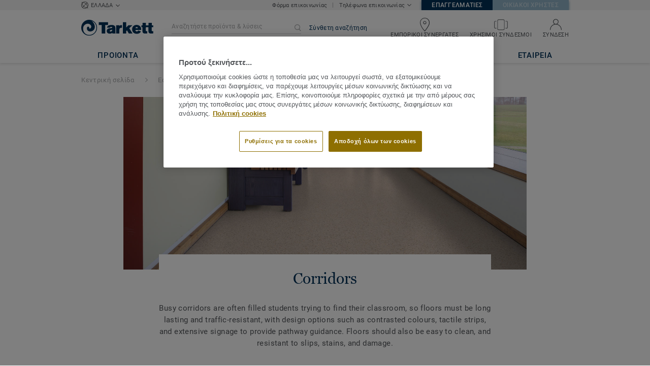

--- FILE ---
content_type: text/html; charset=UTF-8
request_url: https://professionals.tarkett.gr/en_GR/explore-segments-education/corridors
body_size: 51583
content:

<!DOCTYPE html>
<html lang="en"
        >
    <head>
        <title>    Corridor and hallway floors - Education flooring solutions - Tarkett | Tarkett
</title>
        <link rel="icon" type="image/x-icon" href="/favicon.ico?v=2" />
        <meta charset="UTF-8" />
        <meta http-equiv="X-UA-Compatible" content="IE=edge">

                        <meta name="HandheldFriendly" content="True">
            <meta name="MobileOptimized" content="320">
                        <meta name="viewport" content="width=device-width, initial-scale=1, maximum-scale=1">
            <meta http-equiv="cleartype" content="on">
                    
            <meta name="keywords" content="Corridor and hallway floors - Education flooring solutions - Tarkett">
                <meta name="description" content="&lt;p&gt;At Tarkett, we have extensive expertise in corridor and hallway flooring solutions for nurseries, schools and universities.&lt;/p&gt;">
    
            <link rel="stylesheet" href="/js/compiled/base.25db9870.css?v1">
    <link rel="stylesheet" href="/js/compiled/segment.7bca4d96.css?v1">

                    <link href="https://media.tarkett-image.com" rel="preconnect">
        
            <link rel="canonical" href="https://professionals.tarkett.gr/en_GR/explore-segments-education/corridors" />

                                                <script type="text/javascript" src="https://cdn.cookielaw.org/consent/dd134ef8-f52d-4854-9e42-e1c29c359e85/OtAutoBlock.js"></script>
<script
    type="text/javascript"
    src="https://cdn.cookielaw.org/scripttemplates/otSDKStub.js"
    document-language="1"
    charset="UTF-8"
    data-domain-script="dd134ef8-f52d-4854-9e42-e1c29c359e85"
    >
</script>
<script type="text/javascript" src="/js/lib/onetrust_script.js?v1"></script>
                        <script src="/js/lib/picturefill.min.js?v1" async></script>
            <script src="/js/lib/masonry.pkgd.min.js?v1" defer></script>
            <script>document.version = "v3193\n"</script>
                        <script>
    window.tarkettConfig = {
      loginUrl: '/en_GR/login',
      damThumbnailsUrl: 'https://media.tarkett-image.com',
      defaultThumbnail: 'th800-placeholder.jpg',
    }
</script>
        
                    <noscript>
                <iframe src="//s2epqm9n.tarkett.gr/ns.html?id=GTM-WDP4QV" height="0" width="0" style="display:none;visibility:hidden"></iframe>
            </noscript>
            <script>
                                    const pageData = {
                  "country": "GR",
                  "context": "BtoB",
                  "pageCategory": "",
                  "webformType": "",
                  "environment": "prod",
                  "productNumber": "0",
                  "keywords": "",
                  "searchResults": ""
                };
                
    pageData.pageCategory = 'area_page';
    pageData.segmentName = 'Corridors';
    pageData.areaName = 'Education';
            </script>
                        <script
                    id="basket-gtm-script"
                    gtm-id="GTM-WDP4QV"
                    user-full-info-url="/en_GR/get-user-full-information"
                    session-refresh-url="/en_GR/session/refresh/__IS_INACTIVE__"
                    gtm-cdn-url="s2epqm9n.tarkett.gr"
                    src="/js/lib/basket-gtm.js?v1"
            >
            </script>
                    </head>
        <body data-env="prod">
                    <div id="app-container" class="js-vis-grid container-fluid">
                                                                    <section ref="mainSection" class="main-section" id="main" role="main">
                    <twig-to-vuex
                        :locator-config="{&quot;api_provider&quot;:&quot;google-map&quot;,&quot;api_key&quot;:&quot;AIzaSyDEYuAoZaETX3MNHGVShMyitP-eBa5RJYs&quot;,&quot;default_coordinates&quot;:{&quot;latitude&quot;:38.2749497,&quot;longitude&quot;:23.8102717},&quot;map_id&quot;:&quot;45393820fb6adbbe&quot;}"
                        :feature-toggles="{&quot;accessories&quot;:true,&quot;account&quot;:true,&quot;authorize_sso&quot;:false,&quot;brand-logo&quot;:true,&quot;call_customer_service_on_obsolete&quot;:false,&quot;call_us&quot;:true,&quot;carbon-calculator-page&quot;:true,&quot;carbon-calculator-benefits&quot;:true,&quot;display_call_us_prefix&quot;:true,&quot;call_us_dach&quot;:false,&quot;call_us_johnsonite&quot;:false,&quot;call_us_footer&quot;:true,&quot;call_us_second_number&quot;:false,&quot;call_us_third_number&quot;:false,&quot;call_us_tandus&quot;:false,&quot;click_to_buy&quot;:false,&quot;collaterals&quot;:false,&quot;collection-count-on-segment-hub&quot;:true,&quot;collection-tab-first-on-category-page&quot;:true,&quot;contact-fields-mandatory&quot;:true,&quot;contact_page&quot;:false,&quot;dealer-locator&quot;:true,&quot;display-product-material-on-collection-page&quot;:false,&quot;display-only-one-category-on-collection-page&quot;:false,&quot;display_categories_on_brand_page&quot;:false,&quot;display-only-key-features-for-accessories-in-quickview&quot;:true,&quot;distributor_services_portal&quot;:false,&quot;elite-login&quot;:false,&quot;email_opt_in_opt_out&quot;:true,&quot;email_privacy_default_opt_in&quot;:true,&quot;entry-blocks&quot;:false,&quot;express-delivery&quot;:false,&quot;faq&quot;:false,&quot;general-inquiry-topic-find-retailer&quot;:true,&quot;general-inquiry-topic-press-release&quot;:true,&quot;general-inquiry-topic-job-opportunities&quot;:true,&quot;general-inquiry-topic-order-chain-set&quot;:false,&quot;general-inquiry-topic-order-book&quot;:false,&quot;general-inquiry-topic-meet-tarkett-sales-rep&quot;:true,&quot;general-inquiry-topic-sample-ordering&quot;:true,&quot;general-inquiry-topic-get-training&quot;:false,&quot;general-inquiry-topic-learn-re-start&quot;:false,&quot;general-inquiry-topic-order-product&quot;:false,&quot;find-us&quot;:false,&quot;find-us-cms-link&quot;:false,&quot;find-worldwide-website&quot;:false,&quot;footer-change-country&quot;:true,&quot;footer-market-links&quot;:true,&quot;general_inquiry&quot;:true,&quot;contact_form_footer&quot;:true,&quot;go_to_distributors&quot;:false,&quot;go_to_sales_rep&quot;:false,&quot;go_to_sales_rep_russia&quot;:false,&quot;help-center&quot;:true,&quot;link-to-serp-on-segment-hub&quot;:false,&quot;matching-collections&quot;:false,&quot;matching-products&quot;:false,&quot;multilingual-documents&quot;:false,&quot;news&quot;:true,&quot;order_online_with_cart&quot;:false,&quot;order_online_with_quotes&quot;:false,&quot;order_online_display_related_accessories&quot;:true,&quot;order_online_one_time_ship_to&quot;:true,&quot;pre-order&quot;:false,&quot;price-list&quot;:false,&quot;print-specs&quot;:false,&quot;qualtrics&quot;:true,&quot;quickship-delivery&quot;:false,&quot;quickship-page&quot;:false,&quot;quick-find-page&quot;:true,&quot;quickship-logo-in-header&quot;:false,&quot;quotation&quot;:true,&quot;quotation_redirects_to_contact&quot;:false,&quot;room-designer-segment&quot;:true,&quot;sales-rep-locator&quot;:false,&quot;sample-amount&quot;:false,&quot;sample-ordering&quot;:false,&quot;sample-ordering-for-accessories&quot;:true,&quot;sample-ordering-through-basket&quot;:true,&quot;sample-ordering-anonymous-checkout&quot;:true,&quot;sample-sku-from-sap&quot;:false,&quot;scroll-on-filter&quot;:false,&quot;segment-group&quot;:false,&quot;site-switch&quot;:true,&quot;tna-quickship-icon&quot;:false,&quot;public_webshop_link_in_footer&quot;:false,&quot;show_camera_button&quot;:false,&quot;show_camera_button_mobile&quot;:false,&quot;show-yandex-tag&quot;:false,&quot;my_account_webshop&quot;:false,&quot;recaptcha&quot;:true,&quot;delete_basket_route&quot;:false,&quot;basket_call_extended_timeout&quot;:false,&quot;display-offer-on-th&quot;:true,&quot;footer_multiple_links&quot;:false,&quot;postal-code-mandatory-in-address&quot;:true,&quot;address-field-mandatory-in-address&quot;:true,&quot;head-alternate-links&quot;:false,&quot;display-designer-on-demand&quot;:false,&quot;atp-shade-filter&quot;:false,&quot;we-chat-social-media&quot;:false,&quot;tech-specs-paragraph&quot;:false,&quot;quick-find-accessible-from-account&quot;:true,&quot;display-location-choice&quot;:false,&quot;shipping_instructions&quot;:false,&quot;shipping_instructions_text_mode&quot;:false,&quot;web_order_acknowledgement_email_attachment&quot;:true,&quot;self-service-account&quot;:false,&quot;ecomedes-link&quot;:false,&quot;redirect-segments-and-areas&quot;:false,&quot;redirect-categories&quot;:false,&quot;offer-configurable&quot;:true,&quot;request_price&quot;:false,&quot;minimum_order_quantity&quot;:true,&quot;display-internal-cookie-notification&quot;:false,&quot;order_history_carrier_information&quot;:true,&quot;login_alert_banner&quot;:false,&quot;revert_price_order_online&quot;:false,&quot;customer_invoice_pdf&quot;:true,&quot;display-similar-page&quot;:true,&quot;internal-similar-data&quot;:true,&quot;display-similar-link-on-quick-atp&quot;:false,&quot;send-minimum-quantity-to-similar&quot;:true,&quot;oo_mandatory_po_number&quot;:false,&quot;act_as&quot;:true,&quot;available_product_filter&quot;:true,&quot;orders_csv_export&quot;:true,&quot;automatic-geolocation&quot;:false,&quot;display-offer-link&quot;:false,&quot;merge-formatbox-price-offer-columns-medium-screens&quot;:false,&quot;category-page&quot;:false,&quot;display-dealer-locator&quot;:true,&quot;display-sales-rep&quot;:false,&quot;display-store-locator&quot;:false,&quot;stock-picking&quot;:false,&quot;sales-program&quot;:false,&quot;change-sold-to-ship-to-popin&quot;:false,&quot;get_quantity_in_sales_unit&quot;:false,&quot;sp_ready_for_customers&quot;:false,&quot;request-call-back&quot;:false,&quot;multi_stock_extension&quot;:true,&quot;create_claim&quot;:false,&quot;create_claim_with_multiple_products&quot;:false,&quot;claims-role-required&quot;:false,&quot;order_history_request_pdf_invoice&quot;:false,&quot;display-references&quot;:true,&quot;search_box_displayed&quot;:true,&quot;sustainability-blocks&quot;:true,&quot;featured-article&quot;:true,&quot;services-icon&quot;:true,&quot;access-to-products-through-cart&quot;:true,&quot;disable-links-to-sample-product-in-cart&quot;:true,&quot;display-portal-menu&quot;:true,&quot;access-to-products-through-quickfind-quickship-sales-program-list&quot;:true,&quot;access-to-products-through-order-history&quot;:true,&quot;access-links-to-sample-product-through-sample-orders&quot;:true,&quot;access-links-to-sample-product-in-cart&quot;:true,&quot;product-direct-url&quot;:true,&quot;quickship-require-quantity-for-atp&quot;:true,&quot;claims-page&quot;:false,&quot;quick-atp&quot;:true,&quot;hide-inventory-availability-message&quot;:true,&quot;quickship-max-order-quantity&quot;:false,&quot;order-history-on-line-payment-link&quot;:false,&quot;enhanced-user-registration&quot;:false,&quot;order-history-part-number&quot;:true,&quot;truck-weight-report&quot;:false,&quot;eco_contribution&quot;:false,&quot;enable-intercom-population-data&quot;:false,&quot;enable-pdf-export&quot;:true,&quot;expanded-sales-org&quot;:false,&quot;quick-order-page&quot;:false,&quot;display-collection-new-tag-category&quot;:true,&quot;display-collection-new-tag-mpp&quot;:true,&quot;tna-stock-picking-process&quot;:false,&quot;allow-shipping-instruction-updates&quot;:false,&quot;tna-address-format&quot;:false,&quot;chat-zendesk-widget&quot;:false,&quot;chat-zendesk-widget-allow-anonymous-users&quot;:false,&quot;display-accessory-link&quot;:false,&quot;tna_web_site_redirect&quot;:false,&quot;order-history-csv-export&quot;:false,&quot;lead-management-pathway&quot;:false,&quot;display-pricing-by-customer-group&quot;:false,&quot;shipped-complete-order&quot;:false,&quot;favorite-products&quot;:true,&quot;universal-order-search&quot;:false,&quot;online-payment-link-by-sales-org&quot;:false,&quot;stock-picking-required-for-roll-products&quot;:false,&quot;order-history-quick-find-cta&quot;:false,&quot;call-stock-check-related-accessories&quot;:false,&quot;sell-off-page&quot;:false,&quot;sell-off-page-menu-link&quot;:false,&quot;sell-off-products&quot;:false,&quot;sell-off-page-hide-inventory-availability-message&quot;:true,&quot;quick-find-collection-search&quot;:true,&quot;disable-country-select&quot;:false,&quot;account_general_inquiry_custom_fields&quot;:false,&quot;documentation-center-direct-url&quot;:true,&quot;portal-landing-page&quot;:false,&quot;order-history-order-report&quot;:true,&quot;order-history-documents&quot;:true,&quot;sku_cart_display_delivery_date&quot;:false,&quot;order_details_hide_sub_item_dates&quot;:false,&quot;product_custom_delivery_messages&quot;:false,&quot;order_history_view_documents_without_pricing&quot;:false,&quot;order_confirmation_pdf_display_dates&quot;:false,&quot;order_confirmation_pdf_display_quote&quot;:false,&quot;order_shipping_hide_address_changed_notification_message&quot;:false,&quot;order-history-default-settings&quot;:false,&quot;recombee&quot;:true,&quot;recombee-recommendation&quot;:true,&quot;use-sap-price-call&quot;:true,&quot;enable-sap-cache-price&quot;:true,&quot;force-sap-clear-cache-price&quot;:false,&quot;use-sap-check-stock-call&quot;:true,&quot;enable-sample-add-to-cart-from-format-table&quot;:false,&quot;order_confirmation_include_soldto_in_subject&quot;:false,&quot;display-stock-message-notification&quot;:true,&quot;remove-custom-assets-link&quot;:true,&quot;sample-submission-banner&quot;:true,&quot;mobile-app-deeplinking&quot;:false,&quot;enable_48_hour_reservation&quot;:false,&quot;about-tarkett-legacy&quot;:false,&quot;use-sap-shipping-instructions-call&quot;:false,&quot;core-category-on-registration-and-samples&quot;:false}"></twig-to-vuex>
                        <div class="tarkett-external">
                                                                
<template v-if="!isDesktop" v-cloak>
    <tk-header
        v-cloak
        :dropdown="dropdown"
        open-button-menu-translation="ΕΞΕΡΕΎΝΗΣΗ"
        close-button-menu-translation="ΚΛΕΙΣΙΜΟ"
        basket-url="/en_GR/basket-quantity"
        sku-cart-quantity-url="/en_GR/sku-cart-quantity-and-batches"
        basket-no-item-translation="Έχετε 0 δείγματα στο καλάθι σας"
        basket-one-item-translation="Έχετε 1 δείγμα στο καλάθι σας"
        basket-multiple-items-translation="Έχετε %basketCount% δείγματα στο καλάθι σας"
        basket-no-count-translation="Μεταφορά στο καλάθι"
        :basket-is-enabled="false"
        account-title-welcome="Καλώς ήρθατε"
        @changedropdown="changeDropdown"
        :signout-link-data="{&quot;label&quot;:&quot;\u0391\u03a0\u039f\u03a3\u03a5\u039d\u0394\u0395\u03a3\u0397&quot;,&quot;path&quot;:&quot;\/en_GR\/signout&quot;}"
        :account-is-enabled="true"
        :order-online-with-cart-is-enabled="false"
        :sample-ordering-is-enabled="false"
        :my-account-webshop-is-enabled="false"
        url-user-info="/en_GR/user-infos-json"
        market-is-B2B="1"
        inline-template
    >
        <div
            class="header-container no-gutter"
            :style="{ 'display': 'block' }"
            @click="closeMenu"
        >
            <header
                id="header"
                class="header no-gutter header--full header--float--top"
                :class="{ 'scroll__header': scrollDown }"
            >
                
<nav
    :class="{ active: isDropdownOpen, 'scroll__header': scrollDown }"
    class="global-nav global-nav-B2B row hidden-lg"
>
    <act-as-message-banner
        :class="{ 'act-as-message-banner__hidden': isDropdownOpen }"
        class="act-as-message-banner"
    >
    </act-as-message-banner>
    <div class="global-nav__container col-xs-12">
        <div
            class="global-nav__item-container global-nav__item-container-left global-nav__item-container--trigger"
            id="top-nav-burger"
        >
            <template v-if="isMobileMenuOpen">
                <a
                @click.prevent="closeTab"
                class="global-nav__trigger ga-tracked"
                href="#global-nav-list"
                data-ga-category="menu"
                :data-ga-action="trackingPrefix + '_menu'"
                :data-ga-label="trackingPrefix + '_menu'"
                >
                    <close-mobile-icon
                            class="global-nav__trigger-icon global-nav__trigger-icon--close"
                            aria-hidden="true"
                    >
                    </close-mobile-icon>
                                            <span class="global-nav__trigger-text" v-text="menuText"></span>
                                    </a>
            </template>
            <a
                v-else
                @click.prevent="toggleMenu"
                class="global-nav__trigger ga-tracked"
                href="#global-nav-list"
                data-ga-category="menu"
                :data-ga-action="trackingPrefix + '_menu'"
                :data-ga-label="trackingPrefix + '_menu'"
            >
                <burger-menu-icon class="global-nav__trigger-icon" aria-hidden="true"></burger-menu-icon>
                                    <span class="global-nav__trigger-text" v-text="menuText"></span>
                            </a>
        </div>
        <div class="global-nav__item-container global-nav__item-container-middle">
            <a
                href="/en_GR/"
                title="logo"
                class="global-nav__logo"
                :class="{ 'transparent': scrollDown }"
            >
                <picture class="">
                    <source srcset="/img/logo-large.svg?v1, /img/logo-large.svg?v1 2x" media="(min-width: 990px)">
                    <img
                        src="/img/logo-small-blue.svg?v1"
                        srcset="/img/logo-small-blue.svg?v1"
                        alt="Tarkett Logo"
                    >
                </picture>
            </a>
        </div>
        <ul
                class="icon-container global-nav__item-container-right"
                :class="{'global-nav__item-container-scrolled' : scrollDown, 'global-nav__item-container-scrolled-horizontal' : '' }"
        >
           <mobile-geolocate-link
               :business-card-data="{&quot;countryChoice&quot;:{&quot;country&quot;:&quot;\u0395\u039b\u039b\u0391\u0394\u0391&quot;,&quot;countryTitle&quot;:&quot;\u0395\u03c0\u03b9\u03bb\u03ad\u03be\u03c4\u03b5 \u03c4\u03bf\u03bd \u03b9\u03c3\u03c4\u03cc\u03c4\u03bf\u03c0\u03bf \u03c4\u03b7\u03c2 \u03c7\u03ce\u03c1\u03b1\u03c2 \u03c3\u03b1\u03c2&quot;,&quot;countryBtnLabel&quot;:&quot;\u039c\u0395\u03a4\u0391\u0392\u0395\u0399\u03a4\u0395 \u03a3\u03a4\u039f\u039d \u0399\u03a3\u03a4\u039f\u03a4\u039f\u03a0\u039f&quot;,&quot;chooseYourCountryLink&quot;:{&quot;label&quot;:&quot;\u0391\u039b\u039b\u0391\u0393\u0397 \u03a7\u03a9\u03a1\u0391\u03a3&quot;,&quot;url&quot;:&quot;https:\/\/www.tarkett.com\/&quot;,&quot;options&quot;:{&quot;analytics&quot;:{&quot;category&quot;:&quot;header&quot;,&quot;action&quot;:&quot;business_card - click&quot;,&quot;label&quot;:&quot;go_to_jump_page&quot;}}},&quot;placeholderLabel&quot;:&quot;\u0391\u03bb\u03bb\u03ac\u03be\u03c4\u03b5 \u03c7\u03ce\u03c1\u03b1&quot;},&quot;details&quot;:{&quot;contact_us_form&quot;:{&quot;label&quot;:&quot;&quot;,&quot;links&quot;:[{&quot;label&quot;:&quot;\u03a6\u03cc\u03c1\u03bc\u03b1 \u03b5\u03c0\u03b9\u03ba\u03bf\u03b9\u03bd\u03c9\u03bd\u03af\u03b1\u03c2&quot;,&quot;url&quot;:&quot;\/en_GR\/contact-us&quot;,&quot;options&quot;:{&quot;analytics&quot;:{&quot;category&quot;:&quot;header&quot;,&quot;action&quot;:&quot;business_card - click&quot;,&quot;label&quot;:&quot;\/en_GR\/contact-us&quot;}}}],&quot;openInNewTab&quot;:false},&quot;contact_us&quot;:{&quot;label&quot;:&quot;\u03a4\u03b7\u03bb\u03ad\u03c6\u03c9\u03bd\u03b1 \u03b5\u03c0\u03b9\u03ba\u03bf\u03b9\u03bd\u03c9\u03bd\u03af\u03b1\u03c2&quot;,&quot;links&quot;:[{&quot;label&quot;:&quot;+302106745340&quot;,&quot;url&quot;:&quot;tel:2106745340&quot;,&quot;options&quot;:{&quot;analytics&quot;:{&quot;category&quot;:&quot;header&quot;,&quot;action&quot;:&quot;business_card - click&quot;,&quot;label&quot;:&quot;tel:2106745340&quot;}}},{&quot;label&quot;:&quot;+302105763889&quot;,&quot;url&quot;:&quot;tel:+302105763889&quot;,&quot;options&quot;:{&quot;analytics&quot;:{&quot;category&quot;:&quot;header&quot;,&quot;action&quot;:&quot;business_card - click&quot;,&quot;label&quot;:&quot;tel:+302105763889&quot;}}}],&quot;openInNewTab&quot;:false}},&quot;marketSwitch&quot;:{&quot;b2b&quot;:{&quot;link&quot;:{&quot;label&quot;:&quot;\u0395\u03a0\u0391\u0393\u0393\u0395\u039b\u039c\u0391\u03a4\u0399\u0395\u03a3&quot;,&quot;url&quot;:&quot;https:\/\/professionals.tarkett.gr&quot;,&quot;options&quot;:{&quot;analytics&quot;:{&quot;category&quot;:&quot;header&quot;,&quot;action&quot;:&quot;business_card - click&quot;,&quot;label&quot;:&quot;go_to_b2b&quot;}}},&quot;active&quot;:true,&quot;openInNewTab&quot;:false},&quot;b2c&quot;:{&quot;link&quot;:{&quot;label&quot;:&quot;\u039f\u0399\u039a\u0399\u0391\u039a\u039f\u0399 \u03a7\u03a1\u0397\u03a3\u03a4\u0395\u03a3&quot;,&quot;url&quot;:&quot;https:\/\/home.tarkett.gr&quot;,&quot;options&quot;:{&quot;analytics&quot;:{&quot;category&quot;:&quot;header&quot;,&quot;action&quot;:&quot;business_card - click&quot;,&quot;label&quot;:&quot;go_to_b2c&quot;}}},&quot;active&quot;:false,&quot;openInNewTab&quot;:false}},&quot;switchLanguage&quot;:null,&quot;locationChoice&quot;:{&quot;displayLocationChoice&quot;:false,&quot;currentLocationDefault&quot;:&quot;Your Location&quot;,&quot;chooseYourLocationLabel&quot;:&quot;Choose your location&quot;,&quot;changeYourLocationLabel&quot;:&quot;Change your location&quot;,&quot;popupTranslations&quot;:{&quot;chooseLocationTitle&quot;:&quot;Choose your location&quot;,&quot;changeLocationTitle&quot;:&quot;Change your location&quot;,&quot;text&quot;:&quot;Check your location to see the offers, prices and availability of floor coverings and accessories in the stores of your city.&quot;,&quot;ctaConfirmLabel&quot;:&quot;Confirm location&quot;,&quot;backLabel&quot;:&quot;\u039a\u039b\u0395\u0399\u03a3\u0399\u039c\u039f&quot;,&quot;closePopinTitle&quot;:&quot;\u039a\u039b\u0395\u0399\u03a3\u0399\u039c\u039f&quot;,&quot;closePopinLabel&quot;:&quot;\u039a\u039b\u0395\u0399\u03a3\u0399\u039c\u039f&quot;,&quot;dropdownTitle&quot;:&quot;Your Location:&quot;,&quot;placeholder&quot;:&quot;Choose location&quot;}},&quot;countriesList&quot;:[{&quot;link&quot;:&quot;https:\/\/www.tarkett-asia.com\/en_RA\/&quot;,&quot;label&quot;:&quot;Afghanistan&quot;,&quot;buttonLabel&quot;:&quot;Go to the website&quot;,&quot;flag&quot;:&quot;afghanistan&quot;,&quot;value&quot;:&quot;country_id-af&quot;},{&quot;link&quot;:&quot;https:\/\/www.tarkett.hr\/&quot;,&quot;label&quot;:&quot;Albania&quot;,&quot;buttonLabel&quot;:&quot;Go to the website&quot;,&quot;flag&quot;:&quot;albania&quot;,&quot;value&quot;:&quot;country_id-al&quot;},{&quot;link&quot;:&quot;https:\/\/professionnels.tarkett.fr\/fr_FR\/expertise-bienvenue-chez-tarkett-international-619&quot;,&quot;label&quot;:&quot;Algeria&quot;,&quot;buttonLabel&quot;:&quot;Go to the website&quot;,&quot;flag&quot;:&quot;algeria&quot;,&quot;value&quot;:&quot;country_id-dz&quot;},{&quot;link&quot;:&quot;https:\/\/professionals.tarkett.com\/&quot;,&quot;label&quot;:&quot;Andorra&quot;,&quot;buttonLabel&quot;:&quot;Go to the website&quot;,&quot;flag&quot;:&quot;andorra&quot;,&quot;value&quot;:&quot;country_id-ad&quot;},{&quot;link&quot;:&quot;https:\/\/profissionais.tarkett.pt\/pt_PT\/&quot;,&quot;label&quot;:&quot;Angola&quot;,&quot;buttonLabel&quot;:&quot;Go to the website&quot;,&quot;flag&quot;:&quot;angola&quot;,&quot;value&quot;:&quot;country_id-ao&quot;},{&quot;link&quot;:&quot;https:\/\/tarkettlatam.com\/&quot;,&quot;label&quot;:&quot;Argentina&quot;,&quot;buttonLabel&quot;:&quot;Go to the website&quot;,&quot;flag&quot;:&quot;argentina&quot;,&quot;value&quot;:&quot;country_id-ar&quot;},{&quot;link&quot;:&quot;https:\/\/www.tarkett.hr\/&quot;,&quot;label&quot;:&quot;Armenia&quot;,&quot;buttonLabel&quot;:&quot;Go to the website&quot;,&quot;flag&quot;:&quot;armenia&quot;,&quot;value&quot;:&quot;country_id-am&quot;},{&quot;link&quot;:&quot;https:\/\/professionals.tarkett.com.au&quot;,&quot;label&quot;:&quot;Australia&quot;,&quot;buttonLabel&quot;:&quot;Go to the website&quot;,&quot;flag&quot;:&quot;australia&quot;,&quot;value&quot;:&quot;country_id-au&quot;},{&quot;link&quot;:&quot;https:\/\/boden.objekt.tarkett.de\/&quot;,&quot;label&quot;:&quot;Austria&quot;,&quot;buttonLabel&quot;:&quot;Go to the website&quot;,&quot;flag&quot;:&quot;austria&quot;,&quot;value&quot;:&quot;country_id-at&quot;},{&quot;link&quot;:&quot;https:\/\/www.tarkett.hr\/&quot;,&quot;label&quot;:&quot;Azerbaijan&quot;,&quot;buttonLabel&quot;:&quot;Go to the website&quot;,&quot;flag&quot;:&quot;azerbaijan&quot;,&quot;value&quot;:&quot;country_id-az&quot;},{&quot;link&quot;:&quot;https:\/\/www.tarkett-me.com\/en_ME\/&quot;,&quot;label&quot;:&quot;Bahrain&quot;,&quot;buttonLabel&quot;:&quot;Go to the website&quot;,&quot;flag&quot;:&quot;bahrain&quot;,&quot;value&quot;:&quot;country_id-bh&quot;},{&quot;link&quot;:&quot;https:\/\/www.tarkett-asia.com\/en_RA\/&quot;,&quot;label&quot;:&quot;Bangladish&quot;,&quot;buttonLabel&quot;:&quot;Go to the website&quot;,&quot;flag&quot;:&quot;bangladesh&quot;,&quot;value&quot;:&quot;country_id-bd&quot;},{&quot;link&quot;:&quot;https:\/\/professionals.tarkett.be\/&quot;,&quot;label&quot;:&quot;Belgium Dutch&quot;,&quot;buttonLabel&quot;:&quot;Ga naar de website&quot;,&quot;flag&quot;:&quot;belgium&quot;,&quot;value&quot;:&quot;country_id-nl_BE&quot;},{&quot;link&quot;:&quot;https:\/\/professionnels.tarkett.be\/&quot;,&quot;label&quot;:&quot;Belgium French&quot;,&quot;buttonLabel&quot;:&quot;Aller sur le site&quot;,&quot;flag&quot;:&quot;belgium&quot;,&quot;value&quot;:&quot;country_id-fr_BE&quot;},{&quot;link&quot;:&quot;https:\/\/professionnels.tarkett.fr\/fr_FR\/expertise-bienvenue-chez-tarkett-international-619&quot;,&quot;label&quot;:&quot;Benin&quot;,&quot;buttonLabel&quot;:&quot;Go to the website&quot;,&quot;flag&quot;:&quot;benin&quot;,&quot;value&quot;:&quot;country_id-bj&quot;},{&quot;link&quot;:&quot;https:\/\/www.tarkett-asia.com\/en_RA\/&quot;,&quot;label&quot;:&quot;Bhutan&quot;,&quot;buttonLabel&quot;:&quot;Go to the website&quot;,&quot;flag&quot;:&quot;bhutan&quot;,&quot;value&quot;:&quot;country_id-bt&quot;},{&quot;link&quot;:&quot;https:\/\/tarkettlatam.com\/peru&quot;,&quot;label&quot;:&quot;Bolivia&quot;,&quot;buttonLabel&quot;:&quot;Go to the website&quot;,&quot;flag&quot;:&quot;bolivia&quot;,&quot;value&quot;:&quot;country_id-bo&quot;},{&quot;link&quot;:&quot;https:\/\/www.tarkett.rs\/&quot;,&quot;label&quot;:&quot;Bosnia and Herzegovina&quot;,&quot;buttonLabel&quot;:&quot;Go to the website&quot;,&quot;flag&quot;:&quot;bosnia-and-herzegovina&quot;,&quot;value&quot;:&quot;country_id-ba&quot;},{&quot;link&quot;:&quot;https:\/\/professionals.tarkett.com\/en_EU\/expertise-welcome-to-tarkett-international-642&quot;,&quot;label&quot;:&quot;Botswana&quot;,&quot;buttonLabel&quot;:&quot;Go to the website&quot;,&quot;flag&quot;:&quot;botswana&quot;,&quot;value&quot;:&quot;country_id-bw&quot;},{&quot;link&quot;:&quot;https:\/\/www.tarkett.com.br\/&quot;,&quot;label&quot;:&quot;Brazil&quot;,&quot;buttonLabel&quot;:&quot;Go to the website&quot;,&quot;flag&quot;:&quot;brazil&quot;,&quot;value&quot;:&quot;country_id-br&quot;},{&quot;link&quot;:&quot;https:\/\/www.tarkett-asia.com\/en_RA\/&quot;,&quot;label&quot;:&quot;Brunei Darussalam&quot;,&quot;buttonLabel&quot;:&quot;Go to the website&quot;,&quot;flag&quot;:&quot;brunei-darussalam&quot;,&quot;value&quot;:&quot;country_id-bn&quot;},{&quot;link&quot;:&quot;https:\/\/www.tarkett.bg\/&quot;,&quot;label&quot;:&quot;Bulgaria&quot;,&quot;buttonLabel&quot;:&quot;Go to the website&quot;,&quot;flag&quot;:&quot;bulgaria&quot;,&quot;value&quot;:&quot;country_id-bg&quot;},{&quot;link&quot;:&quot;https:\/\/professionnels.tarkett.fr\/fr_FR\/expertise-bienvenue-chez-tarkett-international-619&quot;,&quot;label&quot;:&quot;Burkina Faso&quot;,&quot;buttonLabel&quot;:&quot;Go to the website&quot;,&quot;flag&quot;:&quot;burkina-faso&quot;,&quot;value&quot;:&quot;country_id-bf&quot;},{&quot;link&quot;:&quot;https:\/\/professionals.tarkett.com\/en_EU\/expertise-welcome-to-tarkett-international-642&quot;,&quot;label&quot;:&quot;Burundi&quot;,&quot;buttonLabel&quot;:&quot;Go to the website&quot;,&quot;flag&quot;:&quot;burundi&quot;,&quot;value&quot;:&quot;country_id-bi&quot;},{&quot;link&quot;:&quot;https:\/\/www.tarkett-asia.com\/en_RA\/&quot;,&quot;label&quot;:&quot;Cambodia&quot;,&quot;buttonLabel&quot;:&quot;Go to the website&quot;,&quot;flag&quot;:&quot;cambodia&quot;,&quot;value&quot;:&quot;country_id-ca&quot;},{&quot;link&quot;:&quot;https:\/\/professionnels.tarkett.fr\/fr_FR\/expertise-bienvenue-chez-tarkett-international-619&quot;,&quot;label&quot;:&quot;Cameroon&quot;,&quot;buttonLabel&quot;:&quot;Go to the website&quot;,&quot;flag&quot;:&quot;cameroon&quot;,&quot;value&quot;:&quot;country_id-cm&quot;},{&quot;link&quot;:&quot;https:\/\/professionnels.tarkett.ca\/fr_CA\/&quot;,&quot;label&quot;:&quot;Canada French&quot;,&quot;buttonLabel&quot;:&quot;Go to the website&quot;,&quot;flag&quot;:&quot;canada&quot;,&quot;value&quot;:&quot;country_id-fr_CA&quot;},{&quot;link&quot;:&quot;https:\/\/profissionais.tarkett.pt\/pt_PT\/&quot;,&quot;label&quot;:&quot;Cape Verde&quot;,&quot;buttonLabel&quot;:&quot;Go to the website&quot;,&quot;flag&quot;:&quot;cape-verde&quot;,&quot;value&quot;:&quot;country_id-cv&quot;},{&quot;link&quot;:&quot;https:\/\/professionnels.tarkett.fr\/fr_FR\/expertise-bienvenue-chez-tarkett-international-619&quot;,&quot;label&quot;:&quot;Central African Republic&quot;,&quot;buttonLabel&quot;:&quot;Go to the website&quot;,&quot;flag&quot;:&quot;central-african-republic&quot;,&quot;value&quot;:&quot;country_id-cf&quot;},{&quot;link&quot;:&quot;https:\/\/professionnels.tarkett.fr\/fr_FR\/expertise-bienvenue-chez-tarkett-international-619&quot;,&quot;label&quot;:&quot;Chad&quot;,&quot;buttonLabel&quot;:&quot;Go to the website&quot;,&quot;flag&quot;:&quot;chad&quot;,&quot;value&quot;:&quot;country_id-td&quot;},{&quot;link&quot;:&quot;https:\/\/tarkettlatam.com\/chile&quot;,&quot;label&quot;:&quot;Chile&quot;,&quot;buttonLabel&quot;:&quot;Go to the website&quot;,&quot;flag&quot;:&quot;chile&quot;,&quot;value&quot;:&quot;country_id-cl&quot;},{&quot;link&quot;:&quot;https:\/\/www.tarkett.cn\/zh_CN\/&quot;,&quot;label&quot;:&quot;China Mandarin&quot;,&quot;buttonLabel&quot;:&quot;Go to the website&quot;,&quot;flag&quot;:&quot;china&quot;,&quot;value&quot;:&quot;country_id-zh_CN&quot;},{&quot;link&quot;:&quot;https:\/\/tarkettlatam.com\/colombia&quot;,&quot;label&quot;:&quot;Colombia&quot;,&quot;buttonLabel&quot;:&quot;Go to the website&quot;,&quot;flag&quot;:&quot;colombia&quot;,&quot;value&quot;:&quot;country_id-co&quot;},{&quot;link&quot;:&quot;https:\/\/professionals.tarkett.com\/en_EU\/expertise-welcome-to-tarkett-international-642&quot;,&quot;label&quot;:&quot;Comoros&quot;,&quot;buttonLabel&quot;:&quot;Go to the website&quot;,&quot;flag&quot;:&quot;comoros&quot;,&quot;value&quot;:&quot;country_id-km&quot;},{&quot;link&quot;:&quot;https:\/\/tarkettlatam.com\/mexico&quot;,&quot;label&quot;:&quot;Costa Rica&quot;,&quot;buttonLabel&quot;:&quot;Go to the website&quot;,&quot;flag&quot;:&quot;costa-rica&quot;,&quot;value&quot;:&quot;country_id-cr&quot;},{&quot;link&quot;:&quot;https:\/\/www.tarkett.hr\/hr_HR\/&quot;,&quot;label&quot;:&quot;Croatia&quot;,&quot;buttonLabel&quot;:&quot;Go to the website&quot;,&quot;flag&quot;:&quot;croatia&quot;,&quot;value&quot;:&quot;country_id-hr_HR&quot;},{&quot;link&quot;:&quot;https:\/\/professionals.tarkett.gr\/en_GR\/&quot;,&quot;label&quot;:&quot;Cyprus&quot;,&quot;buttonLabel&quot;:&quot;\u039c\u0395\u03a4\u0391\u0392\u0395\u0399\u03a4\u0395 \u03a3\u03a4\u039f\u039d \u0399\u03a3\u03a4\u039f\u03a4\u039f\u03a0\u039f&quot;,&quot;flag&quot;:&quot;cyprus&quot;,&quot;value&quot;:&quot;country_id-cu&quot;},{&quot;link&quot;:&quot;https:\/\/objektove.tarkett.cz\/&quot;,&quot;label&quot;:&quot;Czech republic&quot;,&quot;buttonLabel&quot;:&quot;Go to the website&quot;,&quot;flag&quot;:&quot;czech-republic&quot;,&quot;value&quot;:&quot;country_id-cz&quot;},{&quot;link&quot;:&quot;https:\/\/professionnels.tarkett.fr\/fr_FR\/expertise-bienvenue-chez-tarkett-international-619&quot;,&quot;label&quot;:&quot;Democratic Republic of Congo (Kinshasa)&quot;,&quot;buttonLabel&quot;:&quot;Go to the website&quot;,&quot;flag&quot;:&quot;democratic-republic-of-congo&quot;,&quot;value&quot;:&quot;country_id-cd&quot;},{&quot;link&quot;:&quot;https:\/\/prof.tarkett.dk\/&quot;,&quot;label&quot;:&quot;Denmark&quot;,&quot;buttonLabel&quot;:&quot;G\u00e5 til hjemmesiden&quot;,&quot;flag&quot;:&quot;denmark&quot;,&quot;value&quot;:&quot;country_id-dk&quot;},{&quot;link&quot;:&quot;https:\/\/professionnels.tarkett.fr\/fr_FR\/expertise-bienvenue-chez-tarkett-international-619&quot;,&quot;label&quot;:&quot;Djibouti&quot;,&quot;buttonLabel&quot;:&quot;Go to the website&quot;,&quot;flag&quot;:&quot;djibouti&quot;,&quot;value&quot;:&quot;country_id-dj&quot;},{&quot;link&quot;:&quot;https:\/\/professionals.tarkett.com\/node\/2577&quot;,&quot;label&quot;:&quot;Dominican Republic&quot;,&quot;buttonLabel&quot;:&quot;Go to the website&quot;,&quot;flag&quot;:&quot;dominican-republic&quot;,&quot;value&quot;:&quot;country_id-do&quot;},{&quot;link&quot;:&quot;https:\/\/www.tarkett-asia.com\/en_RA\/&quot;,&quot;label&quot;:&quot;East Timor&quot;,&quot;buttonLabel&quot;:&quot;Go to the website&quot;,&quot;flag&quot;:&quot;east-timor&quot;,&quot;value&quot;:&quot;country_id-tp&quot;},{&quot;link&quot;:&quot;https:\/\/tarkettlatam.com\/peru&quot;,&quot;label&quot;:&quot;Ecuador&quot;,&quot;buttonLabel&quot;:&quot;Go to the website&quot;,&quot;flag&quot;:&quot;ecuador&quot;,&quot;value&quot;:&quot;country_id-ec&quot;},{&quot;link&quot;:&quot;https:\/\/www.tarkett-me.com\/en_ME\/&quot;,&quot;label&quot;:&quot;Egypt&quot;,&quot;buttonLabel&quot;:&quot;Go to the website&quot;,&quot;flag&quot;:&quot;egypt&quot;,&quot;value&quot;:&quot;country_id-eg&quot;},{&quot;link&quot;:&quot;https:\/\/professionnels.tarkett.fr\/fr_FR\/expertise-bienvenue-chez-tarkett-international-619&quot;,&quot;label&quot;:&quot;Equatorial Guinea&quot;,&quot;buttonLabel&quot;:&quot;Go to the website&quot;,&quot;flag&quot;:&quot;equatorial-guinea&quot;,&quot;value&quot;:&quot;country_id-gq&quot;},{&quot;link&quot;:&quot;https:\/\/www.tarkett-me.com\/en_ME\/&quot;,&quot;label&quot;:&quot;Eritrea&quot;,&quot;buttonLabel&quot;:&quot;Go to the website&quot;,&quot;flag&quot;:&quot;eritrea&quot;,&quot;value&quot;:&quot;country_id-er&quot;},{&quot;link&quot;:&quot;https:\/\/commercial.tarkett.ee\/&quot;,&quot;label&quot;:&quot;Estonia&quot;,&quot;buttonLabel&quot;:&quot;Go to the website&quot;,&quot;flag&quot;:&quot;estonia&quot;,&quot;value&quot;:&quot;country_id-ee&quot;},{&quot;link&quot;:&quot;https:\/\/www.tarkett-me.com\/en_ME\/&quot;,&quot;label&quot;:&quot;Ethiopia&quot;,&quot;buttonLabel&quot;:&quot;Go to the website&quot;,&quot;flag&quot;:&quot;ethiopia&quot;,&quot;value&quot;:&quot;country_id-et&quot;},{&quot;link&quot;:&quot;https:\/\/kohdemyynti-lattiat.tarkett.fi\/&quot;,&quot;label&quot;:&quot;Finland&quot;,&quot;buttonLabel&quot;:&quot;Siirry sivustolle&quot;,&quot;flag&quot;:&quot;finland&quot;,&quot;value&quot;:&quot;country_id-fi&quot;},{&quot;link&quot;:&quot;https:\/\/professionnels.tarkett.fr&quot;,&quot;label&quot;:&quot;French&quot;,&quot;buttonLabel&quot;:&quot;Aller sur le site&quot;,&quot;flag&quot;:&quot;france&quot;,&quot;value&quot;:&quot;country_id-fr&quot;},{&quot;link&quot;:&quot;https:\/\/professionnels.tarkett.fr\/node\/2839&quot;,&quot;label&quot;:&quot;French overseas&quot;,&quot;buttonLabel&quot;:&quot;Go to the website&quot;,&quot;flag&quot;:&quot;france&quot;,&quot;value&quot;:&quot;country_id-fr_ov&quot;},{&quot;link&quot;:&quot;https:\/\/professionnels.tarkett.fr\/fr_FR\/expertise-bienvenue-chez-tarkett-international-619&quot;,&quot;label&quot;:&quot;French Guiana&quot;,&quot;buttonLabel&quot;:&quot;Go to the website&quot;,&quot;flag&quot;:&quot;france&quot;,&quot;value&quot;:&quot;country_id-gf&quot;},{&quot;link&quot;:&quot;https:\/\/professionnels.tarkett.fr\/fr_FR\/expertise-bienvenue-chez-tarkett-international-619&quot;,&quot;label&quot;:&quot;Gabon&quot;,&quot;buttonLabel&quot;:&quot;Go to the website&quot;,&quot;flag&quot;:&quot;gabon&quot;,&quot;value&quot;:&quot;country_id-ga&quot;},{&quot;link&quot;:&quot;https:\/\/professionnels.tarkett.fr\/fr_FR\/expertise-bienvenue-chez-tarkett-international-619&quot;,&quot;label&quot;:&quot;Gambia&quot;,&quot;buttonLabel&quot;:&quot;Go to the website&quot;,&quot;flag&quot;:&quot;gambia&quot;,&quot;value&quot;:&quot;country_id-gm&quot;},{&quot;link&quot;:&quot;https:\/\/www.tarkett.hr\/&quot;,&quot;label&quot;:&quot;Georgia&quot;,&quot;buttonLabel&quot;:&quot;Go to the website&quot;,&quot;flag&quot;:&quot;georgia&quot;,&quot;value&quot;:&quot;country_id-ge&quot;},{&quot;link&quot;:&quot;https:\/\/boden.objekt.tarkett.de\/&quot;,&quot;label&quot;:&quot;Germany&quot;,&quot;buttonLabel&quot;:&quot;Besuchen Sie die Website&quot;,&quot;flag&quot;:&quot;germany&quot;,&quot;value&quot;:&quot;country_id-de&quot;},{&quot;link&quot;:&quot;https:\/\/professionals.tarkett.com\/en_EU\/expertise-welcome-to-tarkett-international-642&quot;,&quot;label&quot;:&quot;Ghana&quot;,&quot;buttonLabel&quot;:&quot;Go to the website&quot;,&quot;flag&quot;:&quot;ghana&quot;,&quot;value&quot;:&quot;country_id-gh&quot;},{&quot;link&quot;:&quot;https:\/\/professionals.tarkett.com\/&quot;,&quot;label&quot;:&quot;Gibraltar&quot;,&quot;buttonLabel&quot;:&quot;Go to the website&quot;,&quot;flag&quot;:&quot;gibraltar&quot;,&quot;value&quot;:&quot;country_id-gi&quot;},{&quot;link&quot;:&quot;https:\/\/professionals.tarkett.gr\/en_GR\/&quot;,&quot;label&quot;:&quot;Greece&quot;,&quot;buttonLabel&quot;:&quot;\u039c\u0395\u03a4\u0391\u0392\u0395\u0399\u03a4\u0395 \u03a3\u03a4\u039f\u039d \u0399\u03a3\u03a4\u039f\u03a4\u039f\u03a0\u039f&quot;,&quot;flag&quot;:&quot;greece&quot;,&quot;value&quot;:&quot;country_id-gr&quot;},{&quot;link&quot;:&quot;https:\/\/professionals.tarkett.com\/en_EU\/expertise-welcome-to-tarkett-international-642&quot;,&quot;label&quot;:&quot;Grenada&quot;,&quot;buttonLabel&quot;:&quot;Go to the website&quot;,&quot;flag&quot;:&quot;grenada&quot;,&quot;value&quot;:&quot;country_id-gd&quot;},{&quot;link&quot;:&quot;https:\/\/professionnels.tarkett.fr\/fr_FR\/expertise-bienvenue-chez-tarkett-international-619&quot;,&quot;label&quot;:&quot;Guadeloupe&quot;,&quot;buttonLabel&quot;:&quot;Go to the website&quot;,&quot;flag&quot;:&quot;france&quot;,&quot;value&quot;:&quot;country_id-gp&quot;},{&quot;link&quot;:&quot;https:\/\/professionnels.tarkett.fr\/fr_FR\/expertise-bienvenue-chez-tarkett-international-619&quot;,&quot;label&quot;:&quot;Guinea&quot;,&quot;buttonLabel&quot;:&quot;Go to the website&quot;,&quot;flag&quot;:&quot;guinea&quot;,&quot;value&quot;:&quot;country_id-gn&quot;},{&quot;link&quot;:&quot;https:\/\/professionnels.tarkett.fr\/fr_FR\/expertise-bienvenue-chez-tarkett-international-619&quot;,&quot;label&quot;:&quot;Guinea-Bissau&quot;,&quot;buttonLabel&quot;:&quot;Go to the website&quot;,&quot;flag&quot;:&quot;guinea-bissau&quot;,&quot;value&quot;:&quot;country_id-gw&quot;},{&quot;link&quot;:&quot;https:\/\/www.tarkett-asia.com\/en_RA\/&quot;,&quot;label&quot;:&quot;Hong Kong SAR&quot;,&quot;buttonLabel&quot;:&quot;Go to the website&quot;,&quot;flag&quot;:&quot;hong-kong&quot;,&quot;value&quot;:&quot;country_id-hk&quot;},{&quot;link&quot;:&quot;https:\/\/intezmenyi.tarkett.hu\/&quot;,&quot;label&quot;:&quot;Hungary&quot;,&quot;buttonLabel&quot;:&quot;Ugr\u00e1s a weboldalra&quot;,&quot;flag&quot;:&quot;hungary&quot;,&quot;value&quot;:&quot;country_id-hu&quot;},{&quot;link&quot;:&quot;https:\/\/professionals.tarkett.com\/&quot;,&quot;label&quot;:&quot;Iceland&quot;,&quot;buttonLabel&quot;:&quot;Go to the website&quot;,&quot;flag&quot;:&quot;iceland&quot;,&quot;value&quot;:&quot;country_id-is&quot;},{&quot;link&quot;:&quot;https:\/\/www.tarkett-asia.com\/en_RA\/&quot;,&quot;label&quot;:&quot;India&quot;,&quot;buttonLabel&quot;:&quot;Go to the website&quot;,&quot;flag&quot;:&quot;india&quot;,&quot;value&quot;:&quot;country_id-in&quot;},{&quot;link&quot;:&quot;https:\/\/www.tarkett-asia.com\/en_RA\/&quot;,&quot;label&quot;:&quot;Indonesia&quot;,&quot;buttonLabel&quot;:&quot;Go to the website&quot;,&quot;flag&quot;:&quot;indonesia&quot;,&quot;value&quot;:&quot;country_id-id&quot;},{&quot;link&quot;:&quot;https:\/\/www.tarkett-me.com\/en_ME\/&quot;,&quot;label&quot;:&quot;Iraq&quot;,&quot;buttonLabel&quot;:&quot;Go to the website&quot;,&quot;flag&quot;:&quot;iraq&quot;,&quot;value&quot;:&quot;country_id-iq&quot;},{&quot;link&quot;:&quot;https:\/\/professionals.tarkett.co.uk\/&quot;,&quot;label&quot;:&quot;Ireland&quot;,&quot;buttonLabel&quot;:&quot;Go to the website&quot;,&quot;flag&quot;:&quot;ireland&quot;,&quot;value&quot;:&quot;country_id-ie&quot;},{&quot;link&quot;:&quot;https:\/\/professionals.tarkett.com\/en_EU\/expertise-welcome-to-tarkett-international-642&quot;,&quot;label&quot;:&quot;Israel&quot;,&quot;buttonLabel&quot;:&quot;Go to the website&quot;,&quot;flag&quot;:&quot;israel&quot;,&quot;value&quot;:&quot;country_id-il&quot;},{&quot;link&quot;:&quot;https:\/\/professional.tarkett.it\/&quot;,&quot;label&quot;:&quot;Italy&quot;,&quot;buttonLabel&quot;:&quot;Vai al sito web&quot;,&quot;flag&quot;:&quot;italy&quot;,&quot;value&quot;:&quot;country_id-it&quot;},{&quot;link&quot;:&quot;https:\/\/professionnels.tarkett.fr\/fr_FR\/expertise-bienvenue-chez-tarkett-international-619&quot;,&quot;label&quot;:&quot;Ivory Coast&quot;,&quot;buttonLabel&quot;:&quot;Go to the website&quot;,&quot;flag&quot;:&quot;ivory-coast&quot;,&quot;value&quot;:&quot;country_id-ic&quot;},{&quot;link&quot;:&quot;https:\/\/www.tarkett-asia.com\/en_RA\/&quot;,&quot;label&quot;:&quot;Japan&quot;,&quot;buttonLabel&quot;:&quot;Go to the website&quot;,&quot;flag&quot;:&quot;japan&quot;,&quot;value&quot;:&quot;country_id-jp&quot;},{&quot;link&quot;:&quot;https:\/\/www.tarkett-me.com\/en_ME\/&quot;,&quot;label&quot;:&quot;Jordan&quot;,&quot;buttonLabel&quot;:&quot;Go to the website&quot;,&quot;flag&quot;:&quot;jordan&quot;,&quot;value&quot;:&quot;country_id-jo&quot;},{&quot;link&quot;:&quot;https:\/\/www.tarkett.kz\/ru_KZ\/&quot;,&quot;label&quot;:&quot;Kazakhstan&quot;,&quot;buttonLabel&quot;:&quot;\u041f\u0435\u0440\u0435\u0439\u0442\u0438 \u043d\u0430 \u0441\u0430\u0439\u0442&quot;,&quot;flag&quot;:&quot;kazakhstan&quot;,&quot;value&quot;:&quot;country_id-kz&quot;},{&quot;link&quot;:&quot;https:\/\/professionals.tarkett.com\/en_EU\/expertise-welcome-to-tarkett-international-642&quot;,&quot;label&quot;:&quot;Kenya&quot;,&quot;buttonLabel&quot;:&quot;Go to the website&quot;,&quot;flag&quot;:&quot;kenya&quot;,&quot;value&quot;:&quot;country_id-ke&quot;},{&quot;link&quot;:&quot;https:\/\/www.tarkett-me.com\/en_ME\/&quot;,&quot;label&quot;:&quot;Kuwait&quot;,&quot;buttonLabel&quot;:&quot;Go to the website&quot;,&quot;flag&quot;:&quot;kuwait&quot;,&quot;value&quot;:&quot;country_id-kw&quot;},{&quot;link&quot;:&quot;https:\/\/www.tarkett-asia.com\/en_RA\/&quot;,&quot;label&quot;:&quot;Laos&quot;,&quot;buttonLabel&quot;:&quot;Go to the website&quot;,&quot;flag&quot;:&quot;laos&quot;,&quot;value&quot;:&quot;country_id-la&quot;},{&quot;link&quot;:&quot;https:\/\/projekts.tarkett.lv\/&quot;,&quot;label&quot;:&quot;Latvia&quot;,&quot;buttonLabel&quot;:&quot;Go to the website&quot;,&quot;flag&quot;:&quot;latvia&quot;,&quot;value&quot;:&quot;country_id-lv&quot;},{&quot;link&quot;:&quot;https:\/\/www.tarkett-me.com\/en_ME\/&quot;,&quot;label&quot;:&quot;Lebanon&quot;,&quot;buttonLabel&quot;:&quot;Go to the website&quot;,&quot;flag&quot;:&quot;lebanon&quot;,&quot;value&quot;:&quot;country_id-lb&quot;},{&quot;link&quot;:&quot;https:\/\/professionals.tarkett.com\/en_EU\/expertise-welcome-to-tarkett-international-642&quot;,&quot;label&quot;:&quot;Lesotho&quot;,&quot;buttonLabel&quot;:&quot;Go to the website&quot;,&quot;flag&quot;:&quot;lesotho&quot;,&quot;value&quot;:&quot;country_id-ls&quot;},{&quot;link&quot;:&quot;https:\/\/professionnels.tarkett.fr\/fr_FR\/expertise-bienvenue-chez-tarkett-international-619&quot;,&quot;label&quot;:&quot;Liberia&quot;,&quot;buttonLabel&quot;:&quot;Go to the website&quot;,&quot;flag&quot;:&quot;liberia&quot;,&quot;value&quot;:&quot;country_id-lr&quot;},{&quot;link&quot;:&quot;https:\/\/www.tarkett-me.com\/en_ME\/&quot;,&quot;label&quot;:&quot;Libya&quot;,&quot;buttonLabel&quot;:&quot;Go to the website&quot;,&quot;flag&quot;:&quot;libya&quot;,&quot;value&quot;:&quot;country_id-ly&quot;},{&quot;link&quot;:&quot;https:\/\/profesionalams.tarkett.lt\/&quot;,&quot;label&quot;:&quot;Lithuania&quot;,&quot;buttonLabel&quot;:&quot;Eiti \u012f tinklap\u012f&quot;,&quot;flag&quot;:&quot;lithuania&quot;,&quot;value&quot;:&quot;country_id-lt&quot;},{&quot;link&quot;:&quot;https:\/\/professionals.tarkett.be\/&quot;,&quot;label&quot;:&quot;Luxemburg Dutch&quot;,&quot;buttonLabel&quot;:&quot;Go to the website&quot;,&quot;flag&quot;:&quot;luxembourg&quot;,&quot;value&quot;:&quot;country_id-lu_de&quot;},{&quot;link&quot;:&quot;https:\/\/professionnels.tarkett.be\/&quot;,&quot;label&quot;:&quot;Luxemburg French&quot;,&quot;buttonLabel&quot;:&quot;Go to the website&quot;,&quot;flag&quot;:&quot;luxembourg&quot;,&quot;value&quot;:&quot;country_id-lu_fr&quot;},{&quot;link&quot;:&quot;https:\/\/www.tarkett-asia.com\/en_RA\/&quot;,&quot;label&quot;:&quot;Macao SAR&quot;,&quot;buttonLabel&quot;:&quot;Go to the website&quot;,&quot;flag&quot;:&quot;macao&quot;,&quot;value&quot;:&quot;country_id-mo&quot;},{&quot;link&quot;:&quot;https:\/\/tarkett.rs\/english\/for-home&quot;,&quot;label&quot;:&quot;Macedonia&quot;,&quot;buttonLabel&quot;:&quot;Go to the website&quot;,&quot;flag&quot;:&quot;macedonia&quot;,&quot;value&quot;:&quot;country_id-mk&quot;},{&quot;link&quot;:&quot;https:\/\/professionnels.tarkett.fr\/fr_FR\/expertise-bienvenue-chez-tarkett-international-619&quot;,&quot;label&quot;:&quot;Madagascar&quot;,&quot;buttonLabel&quot;:&quot;Go to the website&quot;,&quot;flag&quot;:&quot;madagascar&quot;,&quot;value&quot;:&quot;country_id-mg&quot;},{&quot;link&quot;:&quot;https:\/\/professionals.tarkett.com\/en_EU\/expertise-welcome-to-tarkett-international-642&quot;,&quot;label&quot;:&quot;Malawi&quot;,&quot;buttonLabel&quot;:&quot;Go to the website&quot;,&quot;flag&quot;:&quot;malawi&quot;,&quot;value&quot;:&quot;country_id-mw&quot;},{&quot;link&quot;:&quot;https:\/\/www.tarkett-asia.com\/en_RA\/&quot;,&quot;label&quot;:&quot;Malaysia&quot;,&quot;buttonLabel&quot;:&quot;Go to the website&quot;,&quot;flag&quot;:&quot;malasya&quot;,&quot;value&quot;:&quot;country_id-my&quot;},{&quot;link&quot;:&quot;https:\/\/www.tarkett-asia.com\/en_RA\/&quot;,&quot;label&quot;:&quot;Maldives&quot;,&quot;buttonLabel&quot;:&quot;Go to the website&quot;,&quot;flag&quot;:&quot;maldives&quot;,&quot;value&quot;:&quot;country_id-mv&quot;},{&quot;link&quot;:&quot;https:\/\/professionnels.tarkett.fr\/fr_FR\/expertise-bienvenue-chez-tarkett-international-619&quot;,&quot;label&quot;:&quot;Mali&quot;,&quot;buttonLabel&quot;:&quot;Go to the website&quot;,&quot;flag&quot;:&quot;mali&quot;,&quot;value&quot;:&quot;country_id-ml&quot;},{&quot;link&quot;:&quot;https:\/\/professionals.tarkett.com\/&quot;,&quot;label&quot;:&quot;Malta&quot;,&quot;buttonLabel&quot;:&quot;Go to the website&quot;,&quot;flag&quot;:&quot;malta&quot;,&quot;value&quot;:&quot;country_id-mt&quot;},{&quot;link&quot;:&quot;https:\/\/professionnels.tarkett.fr\/fr_FR\/expertise-bienvenue-chez-tarkett-international-619&quot;,&quot;label&quot;:&quot;Martinique&quot;,&quot;buttonLabel&quot;:&quot;Go to the website&quot;,&quot;flag&quot;:&quot;france&quot;,&quot;value&quot;:&quot;country_id-mq&quot;},{&quot;link&quot;:&quot;https:\/\/professionnels.tarkett.fr\/fr_FR\/expertise-bienvenue-chez-tarkett-international-619&quot;,&quot;label&quot;:&quot;Mauritania&quot;,&quot;buttonLabel&quot;:&quot;Go to the website&quot;,&quot;flag&quot;:&quot;mauritania&quot;,&quot;value&quot;:&quot;country_id-mr&quot;},{&quot;link&quot;:&quot;https:\/\/professionals.tarkett.com\/en_EU\/expertise-welcome-to-tarkett-international-642&quot;,&quot;label&quot;:&quot;Mauritius&quot;,&quot;buttonLabel&quot;:&quot;Go to the website&quot;,&quot;flag&quot;:&quot;mauritius&quot;,&quot;value&quot;:&quot;country_id-mu&quot;},{&quot;link&quot;:&quot;https:\/\/professionnels.tarkett.fr\/fr_FR\/expertise-bienvenue-chez-tarkett-international-619&quot;,&quot;label&quot;:&quot;Mayotte&quot;,&quot;buttonLabel&quot;:&quot;Go to the website&quot;,&quot;flag&quot;:&quot;france&quot;,&quot;value&quot;:&quot;country_id-yt&quot;},{&quot;link&quot;:&quot;https:\/\/www.tarkett.com.mx&quot;,&quot;label&quot;:&quot;Mexico&quot;,&quot;buttonLabel&quot;:&quot;Go to the website&quot;,&quot;flag&quot;:&quot;mexico&quot;,&quot;value&quot;:&quot;country_id-mx&quot;},{&quot;link&quot;:&quot;https:\/\/tarkett.rs\/english\/for-home&quot;,&quot;label&quot;:&quot;Montenegro&quot;,&quot;buttonLabel&quot;:&quot;Go to the website&quot;,&quot;flag&quot;:&quot;montenegro&quot;,&quot;value&quot;:&quot;country_id-cs&quot;},{&quot;link&quot;:&quot;https:\/\/professionnels.tarkett.fr\/fr_FR\/expertise-bienvenue-chez-tarkett-international-619&quot;,&quot;label&quot;:&quot;Morocco&quot;,&quot;buttonLabel&quot;:&quot;Go to the website&quot;,&quot;flag&quot;:&quot;morocco&quot;,&quot;value&quot;:&quot;country_id-ma&quot;},{&quot;link&quot;:&quot;https:\/\/profissionais.tarkett.pt\/pt_PT\/&quot;,&quot;label&quot;:&quot;Mozambique&quot;,&quot;buttonLabel&quot;:&quot;Go to the website&quot;,&quot;flag&quot;:&quot;mozambique&quot;,&quot;value&quot;:&quot;country_id-mz&quot;},{&quot;link&quot;:&quot;https:\/\/www.tarkett-asia.com\/en_RA\/&quot;,&quot;label&quot;:&quot;Myanmar&quot;,&quot;buttonLabel&quot;:&quot;Go to the website&quot;,&quot;flag&quot;:&quot;myanmar&quot;,&quot;value&quot;:&quot;country_id-mm&quot;},{&quot;link&quot;:&quot;https:\/\/professionals.tarkett.com\/en_EU\/expertise-welcome-to-tarkett-international-642&quot;,&quot;label&quot;:&quot;Namibia&quot;,&quot;buttonLabel&quot;:&quot;Go to the website&quot;,&quot;flag&quot;:&quot;namibia&quot;,&quot;value&quot;:&quot;country_id-na&quot;},{&quot;link&quot;:&quot;https:\/\/www.tarkett-asia.com\/en_RA\/&quot;,&quot;label&quot;:&quot;Nepal&quot;,&quot;buttonLabel&quot;:&quot;Go to the website&quot;,&quot;flag&quot;:&quot;nepal&quot;,&quot;value&quot;:&quot;country_id-np&quot;},{&quot;link&quot;:&quot;https:\/\/vloeren.projecten.tarkett.nl\/&quot;,&quot;label&quot;:&quot;Netherlands&quot;,&quot;buttonLabel&quot;:&quot;Ga naar de website&quot;,&quot;flag&quot;:&quot;netherlands&quot;,&quot;value&quot;:&quot;country_id-nl&quot;},{&quot;link&quot;:&quot;https:\/\/professionals.tarkett.com\/en_EU\/expertise-welcome-to-tarkett-international-642&quot;,&quot;label&quot;:&quot;Netherlands Antilles&quot;,&quot;buttonLabel&quot;:&quot;Go to the website&quot;,&quot;flag&quot;:&quot;netherlands-antilles&quot;,&quot;value&quot;:&quot;country_id-an&quot;},{&quot;link&quot;:&quot;https:\/\/professionnels.tarkett.fr\/fr_FR\/expertise-bienvenue-chez-tarkett-international-619&quot;,&quot;label&quot;:&quot;New Caledonia&quot;,&quot;buttonLabel&quot;:&quot;Go to the website&quot;,&quot;flag&quot;:&quot;france&quot;,&quot;value&quot;:&quot;country_id-nc&quot;},{&quot;link&quot;:&quot;https:\/\/professionals.tarkett.com.au\/&quot;,&quot;label&quot;:&quot;New Zealand&quot;,&quot;buttonLabel&quot;:&quot;Go to the website&quot;,&quot;flag&quot;:&quot;new-zealand&quot;,&quot;value&quot;:&quot;country_id-nz&quot;},{&quot;link&quot;:&quot;https:\/\/professionals.tarkett.com\/en_EU\/expertise-welcome-to-tarkett-international-642&quot;,&quot;label&quot;:&quot;Nigeria&quot;,&quot;buttonLabel&quot;:&quot;Go to the website&quot;,&quot;flag&quot;:&quot;nigeria&quot;,&quot;value&quot;:&quot;country_id-ng&quot;},{&quot;link&quot;:&quot;https:\/\/prosjekt.tarkett.no\/&quot;,&quot;label&quot;:&quot;Norway&quot;,&quot;buttonLabel&quot;:&quot;Til hjemmesiden&quot;,&quot;flag&quot;:&quot;norway&quot;,&quot;value&quot;:&quot;country_id-no&quot;},{&quot;link&quot;:&quot;https:\/\/www.tarkett-me.com\/en_ME\/&quot;,&quot;label&quot;:&quot;Oman&quot;,&quot;buttonLabel&quot;:&quot;Go to the website&quot;,&quot;flag&quot;:&quot;oman&quot;,&quot;value&quot;:&quot;country_id-om&quot;},{&quot;link&quot;:&quot;https:\/\/www.tarkett-asia.com\/en_RA\/&quot;,&quot;label&quot;:&quot;Pakistan&quot;,&quot;buttonLabel&quot;:&quot;Go to the website&quot;,&quot;flag&quot;:&quot;pakistan&quot;,&quot;value&quot;:&quot;country_id-pk&quot;},{&quot;link&quot;:&quot;https:\/\/professionals.tarkett.com\/en_EU\/expertise-welcome-to-tarkett-international-642&quot;,&quot;label&quot;:&quot;Palestinian Territory, occupied&quot;,&quot;buttonLabel&quot;:&quot;Go to the website&quot;,&quot;flag&quot;:&quot;palestine&quot;,&quot;value&quot;:&quot;country_id-ps&quot;},{&quot;link&quot;:&quot;https:\/\/tarkettlatam.com\/peru&quot;,&quot;label&quot;:&quot;Panama&quot;,&quot;buttonLabel&quot;:&quot;Go to the website&quot;,&quot;flag&quot;:&quot;panama&quot;,&quot;value&quot;:&quot;country_id-pa&quot;},{&quot;link&quot;:&quot;https:\/\/professionals.tarkett.com.au\/&quot;,&quot;label&quot;:&quot;Papua New Guinea&quot;,&quot;buttonLabel&quot;:&quot;Go to the website&quot;,&quot;flag&quot;:&quot;papua-new-guinea&quot;,&quot;value&quot;:&quot;country_id-pg&quot;},{&quot;link&quot;:&quot;https:\/\/tarkettlatam.com\/paraguay&quot;,&quot;label&quot;:&quot;Paraguay&quot;,&quot;buttonLabel&quot;:&quot;Go to the website&quot;,&quot;flag&quot;:&quot;paraguay&quot;,&quot;value&quot;:&quot;country_id-py&quot;},{&quot;link&quot;:&quot;https:\/\/tarkettlatam.com\/peru&quot;,&quot;label&quot;:&quot;Peru&quot;,&quot;buttonLabel&quot;:&quot;Go to the website&quot;,&quot;flag&quot;:&quot;peru&quot;,&quot;value&quot;:&quot;country_id-pe&quot;},{&quot;link&quot;:&quot;https:\/\/www.tarkett-asia.com\/en_RA\/&quot;,&quot;label&quot;:&quot;Philippines&quot;,&quot;buttonLabel&quot;:&quot;Go to the website&quot;,&quot;flag&quot;:&quot;philippines&quot;,&quot;value&quot;:&quot;country_id-ph&quot;},{&quot;link&quot;:&quot;https:\/\/obiektowe.tarkett.pl\/pl_PL\/&quot;,&quot;label&quot;:&quot;Poland&quot;,&quot;buttonLabel&quot;:&quot;Przejd\u017a do strony&quot;,&quot;flag&quot;:&quot;poland&quot;,&quot;value&quot;:&quot;country_id-pl&quot;},{&quot;link&quot;:&quot;https:\/\/profissionais.tarkett.pt\/&quot;,&quot;label&quot;:&quot;Portugal&quot;,&quot;buttonLabel&quot;:&quot;Navegue at\u00e9 ao seu website&quot;,&quot;flag&quot;:&quot;portugal&quot;,&quot;value&quot;:&quot;country_id-pt&quot;},{&quot;link&quot;:&quot;https:\/\/www.tarkett-me.com\/en_ME\/&quot;,&quot;label&quot;:&quot;Qatar&quot;,&quot;buttonLabel&quot;:&quot;Go to the website&quot;,&quot;flag&quot;:&quot;qatar&quot;,&quot;value&quot;:&quot;country_id-qa&quot;},{&quot;link&quot;:&quot;https:\/\/professionnels.tarkett.fr\/fr_FR\/expertise-bienvenue-chez-tarkett-international-619&quot;,&quot;label&quot;:&quot;Republic of Congo (Brazzaville)&quot;,&quot;buttonLabel&quot;:&quot;Go to the website&quot;,&quot;flag&quot;:&quot;republic-of-the-congo&quot;,&quot;value&quot;:&quot;country_id-cg&quot;},{&quot;link&quot;:&quot;https:\/\/professionnels.tarkett.fr\/fr_FR\/expertise-bienvenue-chez-tarkett-international-619&quot;,&quot;label&quot;:&quot;Reunion&quot;,&quot;buttonLabel&quot;:&quot;Go to the website&quot;,&quot;flag&quot;:&quot;france&quot;,&quot;value&quot;:&quot;country_id-re&quot;},{&quot;link&quot;:&quot;https:\/\/www.tarkett.ro\/ro_RO\/&quot;,&quot;label&quot;:&quot;Romania&quot;,&quot;buttonLabel&quot;:&quot;Accesa\u021bi website-ul&quot;,&quot;flag&quot;:&quot;romania&quot;,&quot;value&quot;:&quot;country_id-ro&quot;},{&quot;link&quot;:&quot;https:\/\/www.tarkett.ru\/ru_RU\/&quot;,&quot;label&quot;:&quot;Russia&quot;,&quot;buttonLabel&quot;:&quot;\u041f\u0435\u0440\u0435\u0439\u0442\u0438 \u043d\u0430 \u0441\u0430\u0439\u0442&quot;,&quot;flag&quot;:&quot;russia&quot;,&quot;value&quot;:&quot;country_id-ru&quot;},{&quot;link&quot;:&quot;https:\/\/professionals.tarkett.com\/&quot;,&quot;label&quot;:&quot;Russia - Kaliningrad&quot;,&quot;buttonLabel&quot;:&quot;\u041f\u0435\u0440\u0435\u0439\u0442\u0438 \u043d\u0430 \u0441\u0430\u0439\u0442&quot;,&quot;flag&quot;:&quot;russia&quot;,&quot;value&quot;:&quot;country_id-ru_kgd&quot;},{&quot;link&quot;:&quot;https:\/\/professionals.tarkett.com\/en_EU\/expertise-welcome-to-tarkett-international-642&quot;,&quot;label&quot;:&quot;Rwanda&quot;,&quot;buttonLabel&quot;:&quot;Go to the website&quot;,&quot;flag&quot;:&quot;rwanda&quot;,&quot;value&quot;:&quot;country_id-rw&quot;},{&quot;link&quot;:&quot;https:\/\/professionals.tarkett.com\/en_EU\/expertise-welcome-to-tarkett-international-642&quot;,&quot;label&quot;:&quot;Saint Kitts and Nevis&quot;,&quot;buttonLabel&quot;:&quot;Go to the website&quot;,&quot;flag&quot;:&quot;saint-kitts-and-nevis&quot;,&quot;value&quot;:&quot;country_id-kn&quot;},{&quot;link&quot;:&quot;https:\/\/professionals.tarkett.com\/en_EU\/expertise-welcome-to-tarkett-international-642&quot;,&quot;label&quot;:&quot;Saint Lucia&quot;,&quot;buttonLabel&quot;:&quot;Go to the website&quot;,&quot;flag&quot;:&quot;united-kingdom&quot;,&quot;value&quot;:&quot;country_id-lc&quot;},{&quot;link&quot;:&quot;https:\/\/professionnels.tarkett.fr\/fr_FR\/expertise-bienvenue-chez-tarkett-international-619&quot;,&quot;label&quot;:&quot;Saint Pierre and Miquelon&quot;,&quot;buttonLabel&quot;:&quot;Go to the website&quot;,&quot;flag&quot;:&quot;france&quot;,&quot;value&quot;:&quot;country_id-pm&quot;},{&quot;link&quot;:&quot;https:\/\/www.tarkett-me.com\/en_ME\/&quot;,&quot;label&quot;:&quot;Saudi Arabia&quot;,&quot;buttonLabel&quot;:&quot;Go to the website&quot;,&quot;flag&quot;:&quot;saudi-arabia&quot;,&quot;value&quot;:&quot;country_id-sa&quot;},{&quot;link&quot;:&quot;https:\/\/professionnels.tarkett.fr\/fr_FR\/expertise-bienvenue-chez-tarkett-international-619&quot;,&quot;label&quot;:&quot;Senegal&quot;,&quot;buttonLabel&quot;:&quot;Go to the website&quot;,&quot;flag&quot;:&quot;senegal&quot;,&quot;value&quot;:&quot;country_id-sn&quot;},{&quot;link&quot;:&quot;https:\/\/www.tarkett.rs\/sr_RS\/&quot;,&quot;label&quot;:&quot;Serbia&quot;,&quot;buttonLabel&quot;:&quot;Go to the website&quot;,&quot;flag&quot;:&quot;serbia&quot;,&quot;value&quot;:&quot;country_id-sr&quot;},{&quot;link&quot;:&quot;https:\/\/professionals.tarkett.com\/en_EU\/expertise-welcome-to-tarkett-international-642&quot;,&quot;label&quot;:&quot;Seychelles&quot;,&quot;buttonLabel&quot;:&quot;Go to the website&quot;,&quot;flag&quot;:&quot;seychelles&quot;,&quot;value&quot;:&quot;country_id-sc&quot;},{&quot;link&quot;:&quot;https:\/\/professionnels.tarkett.fr\/fr_FR\/expertise-bienvenue-chez-tarkett-international-619&quot;,&quot;label&quot;:&quot;Sierra Leone&quot;,&quot;buttonLabel&quot;:&quot;Go to the website&quot;,&quot;flag&quot;:&quot;sierra-leone&quot;,&quot;value&quot;:&quot;country_id-sl&quot;},{&quot;link&quot;:&quot;https:\/\/www.tarkett-asia.com\/en_RA\/&quot;,&quot;label&quot;:&quot;Singapore&quot;,&quot;buttonLabel&quot;:&quot;Go to the website&quot;,&quot;flag&quot;:&quot;singapore&quot;,&quot;value&quot;:&quot;country_id-sg&quot;},{&quot;link&quot;:&quot;https:\/\/objektove.tarkett.cz\/cs_CZ\/&quot;,&quot;label&quot;:&quot;Slovakia&quot;,&quot;buttonLabel&quot;:&quot;Go to the website&quot;,&quot;flag&quot;:&quot;slovakia&quot;,&quot;value&quot;:&quot;country_id-sk&quot;},{&quot;link&quot;:&quot;https:\/\/tarkett.rs\/english\/for-home&quot;,&quot;label&quot;:&quot;Slovenia&quot;,&quot;buttonLabel&quot;:&quot;Go to the website&quot;,&quot;flag&quot;:&quot;slovenia&quot;,&quot;value&quot;:&quot;country_id-si&quot;},{&quot;link&quot;:&quot;https:\/\/www.tarkett-me.com\/en_ME\/&quot;,&quot;label&quot;:&quot;Somalia&quot;,&quot;buttonLabel&quot;:&quot;Go to the website&quot;,&quot;flag&quot;:&quot;somalia&quot;,&quot;value&quot;:&quot;country_id-so&quot;},{&quot;link&quot;:&quot;https:\/\/professionals.tarkett.com\/en_EU\/expertise-welcome-to-tarkett-international-642&quot;,&quot;label&quot;:&quot;South Africa&quot;,&quot;buttonLabel&quot;:&quot;Go to the website&quot;,&quot;flag&quot;:&quot;south-africa&quot;,&quot;value&quot;:&quot;country_id-za&quot;},{&quot;link&quot;:&quot;https:\/\/www.tarkett-asia.com\/en_RA\/&quot;,&quot;label&quot;:&quot;South Korea&quot;,&quot;buttonLabel&quot;:&quot;Go to the website&quot;,&quot;flag&quot;:&quot;south-korea&quot;,&quot;value&quot;:&quot;country_id-kr&quot;},{&quot;link&quot;:&quot;https:\/\/profesional.tarkett.es\/es_ES\/&quot;,&quot;label&quot;:&quot;Spain&quot;,&quot;buttonLabel&quot;:&quot;Ir a la p\u00e1gina web&quot;,&quot;flag&quot;:&quot;spain&quot;,&quot;value&quot;:&quot;country_id-es&quot;},{&quot;link&quot;:&quot;https:\/\/www.tarkett-asia.com\/en_RA\/&quot;,&quot;label&quot;:&quot;Sri Lanka&quot;,&quot;buttonLabel&quot;:&quot;Go to the website&quot;,&quot;flag&quot;:&quot;sri-lanka&quot;,&quot;value&quot;:&quot;country_id-lk&quot;},{&quot;link&quot;:&quot;https:\/\/professionals.tarkett.com\/en_EU\/expertise-welcome-to-tarkett-international-642&quot;,&quot;label&quot;:&quot;Swaziland&quot;,&quot;buttonLabel&quot;:&quot;Go to the website&quot;,&quot;flag&quot;:&quot;swaziland&quot;,&quot;value&quot;:&quot;country_id-sz&quot;},{&quot;link&quot;:&quot;https:\/\/proffs.tarkett.se\/sv_SE\/&quot;,&quot;label&quot;:&quot;Sweden&quot;,&quot;buttonLabel&quot;:&quot;Till hemsidan&quot;,&quot;flag&quot;:&quot;sweden&quot;,&quot;value&quot;:&quot;country_id-se&quot;},{&quot;link&quot;:&quot;https:\/\/boden.objekt.tarkett.de\/&quot;,&quot;label&quot;:&quot;Switzerland&quot;,&quot;buttonLabel&quot;:&quot;Go to the website&quot;,&quot;flag&quot;:&quot;switzerland&quot;,&quot;value&quot;:&quot;country_id-ch&quot;},{&quot;link&quot;:&quot;https:\/\/www.tarkett-asia.com\/en_RA\/&quot;,&quot;label&quot;:&quot;Taiwan&quot;,&quot;buttonLabel&quot;:&quot;Go to the website&quot;,&quot;flag&quot;:&quot;taiwan&quot;,&quot;value&quot;:&quot;country_id-tw&quot;},{&quot;link&quot;:&quot;https:\/\/professionals.tarkett.com\/en_EU\/expertise-welcome-to-tarkett-international-642&quot;,&quot;label&quot;:&quot;Tanzania&quot;,&quot;buttonLabel&quot;:&quot;Go to the website&quot;,&quot;flag&quot;:&quot;tanzania&quot;,&quot;value&quot;:&quot;country_id-tz&quot;},{&quot;link&quot;:&quot;https:\/\/www.tarkett-asia.com\/en_RA\/&quot;,&quot;label&quot;:&quot;Thailand&quot;,&quot;buttonLabel&quot;:&quot;Go to the website&quot;,&quot;flag&quot;:&quot;thailand&quot;,&quot;value&quot;:&quot;country_id-th&quot;},{&quot;link&quot;:&quot;https:\/\/professionnels.tarkett.fr\/fr_FR\/expertise-bienvenue-chez-tarkett-international-619&quot;,&quot;label&quot;:&quot;Togo&quot;,&quot;buttonLabel&quot;:&quot;Go to the website&quot;,&quot;flag&quot;:&quot;togo&quot;,&quot;value&quot;:&quot;country_id-tg&quot;},{&quot;link&quot;:&quot;https:\/\/tarkettlatam.com\/peru&quot;,&quot;label&quot;:&quot;Trinidad and Tobago&quot;,&quot;buttonLabel&quot;:&quot;Go to the website&quot;,&quot;flag&quot;:&quot;trinidad-and-tobago&quot;,&quot;value&quot;:&quot;country_id-tt&quot;},{&quot;link&quot;:&quot;https:\/\/professionnels.tarkett.fr\/fr_FR\/expertise-bienvenue-chez-tarkett-international-619&quot;,&quot;label&quot;:&quot;Tunisia&quot;,&quot;buttonLabel&quot;:&quot;Go to the website&quot;,&quot;flag&quot;:&quot;tunisia&quot;,&quot;value&quot;:&quot;country_id-tn&quot;},{&quot;link&quot;:&quot;https:\/\/ticari.tarkett.com.tr\/&quot;,&quot;label&quot;:&quot;Turkey&quot;,&quot;buttonLabel&quot;:&quot;Web sitesine gidin&quot;,&quot;flag&quot;:&quot;turkey&quot;,&quot;value&quot;:&quot;country_id-tr&quot;},{&quot;link&quot;:&quot;https:\/\/www.tarkett.ru\/solution\/professional\/&quot;,&quot;label&quot;:&quot;Turkmenistan&quot;,&quot;buttonLabel&quot;:&quot;Go to the website&quot;,&quot;flag&quot;:&quot;turkmenistan&quot;,&quot;value&quot;:&quot;country_id-tm&quot;},{&quot;link&quot;:&quot;https:\/\/professionals.tarkett.com\/en_EU\/expertise-welcome-to-tarkett-international-642&quot;,&quot;label&quot;:&quot;Uganda&quot;,&quot;buttonLabel&quot;:&quot;Go to the website&quot;,&quot;flag&quot;:&quot;uganda&quot;,&quot;value&quot;:&quot;country_id-ug&quot;},{&quot;link&quot;:&quot;https:\/\/www.tarkett.ua\/&quot;,&quot;label&quot;:&quot;Ukraine&quot;,&quot;buttonLabel&quot;:&quot;Go to the website&quot;,&quot;flag&quot;:&quot;ukraine&quot;,&quot;value&quot;:&quot;country_id-uk&quot;},{&quot;link&quot;:&quot;https:\/\/www.tarkett-me.com\/en_ME\/&quot;,&quot;label&quot;:&quot;United Arab Emirates&quot;,&quot;buttonLabel&quot;:&quot;Go to the website&quot;,&quot;flag&quot;:&quot;united-arab-emirates&quot;,&quot;value&quot;:&quot;country_id-ae&quot;},{&quot;link&quot;:&quot;https:\/\/professionals.tarkett.co.uk\/en_GB\/&quot;,&quot;label&quot;:&quot;United Kingdom&quot;,&quot;buttonLabel&quot;:&quot;Go to the website&quot;,&quot;flag&quot;:&quot;united-kingdom&quot;,&quot;value&quot;:&quot;country_id-gb&quot;},{&quot;link&quot;:&quot;https:\/\/portal.tarkett.com\/en_US\/&quot;,&quot;label&quot;:&quot;United States&quot;,&quot;buttonLabel&quot;:&quot;Go to the website&quot;,&quot;flag&quot;:&quot;united-states&quot;,&quot;value&quot;:&quot;country_id-us&quot;},{&quot;link&quot;:&quot;https:\/\/tarkettlatam.com\/uruguay&quot;,&quot;label&quot;:&quot;Uruguay&quot;,&quot;buttonLabel&quot;:&quot;Go to the website&quot;,&quot;flag&quot;:&quot;uruguay&quot;,&quot;value&quot;:&quot;country_id-uy&quot;},{&quot;link&quot;:&quot;https:\/\/www.tarkett.ru\/solution\/professional\/&quot;,&quot;label&quot;:&quot;Uzbekistan&quot;,&quot;buttonLabel&quot;:&quot;Go to the website&quot;,&quot;flag&quot;:&quot;uzbekistn&quot;,&quot;value&quot;:&quot;country_id-uz&quot;},{&quot;link&quot;:&quot;https:\/\/tarkettlatam.com\/venezuela&quot;,&quot;label&quot;:&quot;Venezuela&quot;,&quot;buttonLabel&quot;:&quot;Go to the website&quot;,&quot;flag&quot;:&quot;venezuela&quot;,&quot;value&quot;:&quot;country_id-ve&quot;},{&quot;link&quot;:&quot;https:\/\/www.tarkett-asia.com\/en_RA\/&quot;,&quot;label&quot;:&quot;Vietnam&quot;,&quot;buttonLabel&quot;:&quot;Go to the website&quot;,&quot;flag&quot;:&quot;vietnam&quot;,&quot;value&quot;:&quot;country_id-vn&quot;},{&quot;link&quot;:&quot;https:\/\/www.tarkett-me.com\/en_ME\/&quot;,&quot;label&quot;:&quot;Yemen&quot;,&quot;buttonLabel&quot;:&quot;Go to the website&quot;,&quot;flag&quot;:&quot;yemen&quot;,&quot;value&quot;:&quot;country_id-ye&quot;},{&quot;link&quot;:&quot;https:\/\/professionals.tarkett.com\/en_EU\/expertise-welcome-to-tarkett-international-642&quot;,&quot;label&quot;:&quot;Zambia&quot;,&quot;buttonLabel&quot;:&quot;Go to the website&quot;,&quot;flag&quot;:&quot;zambia&quot;,&quot;value&quot;:&quot;country_id-zm&quot;},{&quot;link&quot;:&quot;https:\/\/professionals.tarkett.com\/en_EU\/expertise-welcome-to-tarkett-international-642&quot;,&quot;label&quot;:&quot;Zimbabwe&quot;,&quot;buttonLabel&quot;:&quot;Go to the website&quot;,&quot;flag&quot;:&quot;zimbabwe&quot;,&quot;value&quot;:&quot;country_id-zw&quot;},{&quot;link&quot;:&quot;https:\/\/www.tarkettsportsindoor.eu\/en_TS&quot;,&quot;label&quot;:&quot;Tarkett Indoor Sports English&quot;,&quot;buttonLabel&quot;:&quot;Go to the website&quot;,&quot;flag&quot;:&quot;united-kingdom&quot;,&quot;value&quot;:&quot;country_id-en_TS&quot;}],&quot;showCountrySelector&quot;:true,&quot;regions&quot;:null,&quot;defaultRegion&quot;:null,&quot;topRegions&quot;:null}"
               :is-mobile-menu-open="isMobileMenuOpen"
               class="icon-container__geolocate"
           >
           </mobile-geolocate-link>
                        <li
                    v-if="!isMobileMenuOpen && !isLoggedIn"
                    class="icon-container__account"
                >
                    <a href="/en_GR/login"
                       id="mobile_menu_log_in_link"
                       class="secondary-nav__account-link"
                       title="ΣΥΝΔΕΣΗ"
                    >
                        <user-icon
                            class="secondary-nav__account__icon"
                            aria-hidden="true"
                        >
                        </user-icon>
                    </a>
                </li>
                                                                                                                <li
                    v-if="!isMobileMenuOpen && !toggledSearch"
                    class="secondary-nav__search-container"
                >
                    <a @click.prevent="toggleSearch" href="#" id="display-top-nav-search-button">
                        <search-icon
                            class="secondary-nav__search-icon"
                            aria-hidden="true"
                        >
                        </search-icon>
                    </a>
                </li>
                <li
                    v-if="!isMobileMenuOpen && toggledSearch"
                    class="secondary-nav__search-close-container"
                >
                    <a @click.prevent="toggleSearch" href="#">
                        <close-icon
                            class="secondary-nav__close-icon"
                            aria-hidden="true"
                        >
                        </close-icon>
                    </a>
                </li>
                    </ul>
    </div>
            <div
            class="global-nav__second-line-search"
            :class="{ 'scroll__second-line': scrollDown && !toggledSearch }"
        >
            <typeahead
    inline-template
    src="/en_GR/autocomplete?query=placeholder"
    :is-nav="true"
    thumbnail-base-path="https://media.tarkett-image.com/extra-small/"
    aladdin-thumbnails-url="https://media.tarkett-image.com/aladdin/thumbnail"
    placeholder-image="/img/placeholder-swatch.jpg?v1"
            :bind-prediction-container-to-overlay="true"
        :translations="{&quot;sku&quot;:&quot;\u03a0\u03a1\u039f\u0399\u039f\u039d\u03a4\u0391&quot;,&quot;product&quot;:&quot;\u03a0\u03a1\u039f\u0399\u039f\u039d\u03a4\u0391&quot;,&quot;collection&quot;:&quot;\u03a3\u03c5\u03bb\u03bb\u03bf\u03b3\u03ad\u03c2&quot;,&quot;category&quot;:&quot;\u039a\u0391\u03a4\u0397\u0393\u039f\u03a1\u0399\u0395\u03a3&quot;,&quot;segment&quot;:&quot;\u03a4\u03bf\u03bc\u03b5\u03af\u03c2&quot;,&quot;document&quot;:&quot;\u0395\u0393\u0393\u03a1\u0391\u03a6\u0391&quot;,&quot;color&quot;:&quot;\u03a7\u03c1\u03ce\u03bc\u03b1\u03c4\u03b1&quot;,&quot;pattern&quot;:&quot;\u03a0\u03c1\u03cc\u03c4\u03c5\u03c0\u03bf&quot;,&quot;brand&quot;:&quot;\u039c\u03ac\u03c1\u03ba\u03b1&quot;,&quot;seeAllResults&quot;:&quot;\u0394\u0395\u0399\u03a4\u0395 \u039f\u039b\u0391 \u03a4\u0391 \u0391\u03a0\u039f\u03a4\u0395\u039b\u0395\u03a3\u039c\u0391\u03a4\u0391 \u0393\u0399\u0391&quot;}"
    search-products-path="/en_GR/search/products"
    search-documents-path="/en_GR/search/documents"
    search-all-path="/en_GR/search/all"
    market="b2b"
    products-aggregations-endpoint="/en_GR/search/products-json"
    documents-aggregations-endpoint="/en_GR/search/documents-json"
    :search-by-image="false"
>
    <div
        class="in-page-search "
                    :class="{ 'in-page-search--by-image': displayName }"
                id="top-nav-search"
        v-on:keyup.down="down"
        v-on:keyup.up="up"
        v-on:keyup.up="enter"
    >
        <form name="search" method="get" action="/en_GR/search/all" locale="en_GR" market="b2b" class="ga-tracked-form" id="top-nav-mobile" @submit="onSubmit">

        <div class="in-page-search__input-container "
        >
            <div class="in-page-search__image-name-container" v-if="displayName">
                <div class="in-page-search__image-miniature">
                    <img :src="aladdinPicture"/>
                </div>
                <div class="in-page-search__image-full-name">
                    <tk-twig-to-vue-text
                            class="in-page-search__image-name"
                            :content="`${pictureName.name}`"
                            type="span"
                    >
                    </tk-twig-to-vue-text>

                    <tk-twig-to-vue-text
                            :content="`${pictureName.extension}`"
                            type="span"
                    >
                    </tk-twig-to-vue-text>
                </div>
                <button class="cta-close cta-close--small" aria-label="Close" @click.prevent="toggleDisplayName">
                    <span class="icon-close" aria-hidden="true"></span>
                </button>
            </div>
                                        <input type="search" id="search_body" name="search[body]" required="required" placeholder="Αναζητήστε προϊόντα &amp; λύσεις" class="typeahead in-page-search__input form-control ga-tracked-form-submit" autocomplete="off" v-model="query" v-on:input="debouncedHandleInput" v-on:focus="focused = true" v-on:blur="debouncedUnFocus" data-ga-category="header" data-ga-action="search_box - enter" ref="searchBoxInput" />
                        <div class="in-page-search__submit-container">
                <button type="submit" class="in-page-search__submit" data-test="submit-search">
                    <search-icon
                            class="in-page-search__submit__icon"
                            aria-hidden="true"
                    >
                    </search-icon>
                </button>
            </div>
        </div>

        <!-- the list -->
        <autocomplete-container
            v-show="show"
            :redirect-to-serp="redirectToSerp"
            :raw-items="items"
            :translations="translations"
            :should-display-autocomplete-item-list="true"
            :show-camera-button="false"
            :query="query"
            :item-selected="itemSelected"
            @select-autocomplete-result="selectAutocompleteResult"
        ></autocomplete-container>

        </form>

            </div>
</typeahead>
        </div>
            <div
            class="global-nav__list-container col-xs-12"
            v-if="isMobileMenuOpen"
        >
                        <tk-mobile-menu
                inline-template
                :tab-data="[{&quot;title&quot;:&quot;\u0395\u039e\u0395\u03a1\u0395\u03a5\u039d\u0397\u03a3\u03a4\u0395 \u03a4\u0399\u03a3 \u0395\u03a6\u0391\u03a1\u039c\u039f\u0393\u0395\u03a3&quot;,&quot;isOpen&quot;:&quot;true&quot;,&quot;sitemap&quot;:false,&quot;columns&quot;:[{&quot;title&quot;:&quot;\u0391\u03bd\u03ac \u03ba\u03b1\u03c4\u03b7\u03b3\u03bf\u03c1\u03af\u03b1 \u03c0\u03c1\u03bf\u03ca\u03cc\u03bd\u03c4\u03bf\u03c2&quot;,&quot;mobileOnly&quot;:true,&quot;links&quot;:[{&quot;href&quot;:&quot;\/en_GR\/category-emea_C01002-heterogeneous-vinyl&quot;,&quot;label&quot;:&quot;Heterogeneous Vinyl&quot;,&quot;transRequired&quot;:false},{&quot;href&quot;:&quot;\/en_GR\/category-emea_C01001-homogeneous-vinyl&quot;,&quot;label&quot;:&quot;Homogeneous Vinyl&quot;,&quot;transRequired&quot;:false},{&quot;href&quot;:&quot;\/en_GR\/category-emea_C01006-modular-vinyl&quot;,&quot;label&quot;:&quot;Modular Vinyl&quot;,&quot;transRequired&quot;:false},{&quot;href&quot;:&quot;\/en_GR\/category-emea_C01014-residential-vinyl&quot;,&quot;label&quot;:&quot;Residential Vinyl&quot;,&quot;transRequired&quot;:false},{&quot;href&quot;:&quot;\/en_GR\/category-emea_C01010-linoleum-flooring&quot;,&quot;label&quot;:&quot;Linoleum Flooring&quot;,&quot;transRequired&quot;:false},{&quot;href&quot;:&quot;\/en_GR\/category-emea_C01003-non-pvc&quot;,&quot;label&quot;:&quot;Non-PVC&quot;,&quot;transRequired&quot;:false},{&quot;href&quot;:&quot;\/en_GR\/category-emea_C01012-wood&quot;,&quot;label&quot;:&quot;Wood&quot;,&quot;transRequired&quot;:false},{&quot;href&quot;:&quot;\/en_GR\/category-emea_C01044-laminate&quot;,&quot;label&quot;:&quot;Laminate&quot;,&quot;transRequired&quot;:false},{&quot;href&quot;:&quot;\/en_GR\/category-emea_C01018-carpet-tiles&quot;,&quot;label&quot;:&quot;Carpet Tiles&quot;,&quot;transRequired&quot;:false},{&quot;href&quot;:&quot;\/en_GR\/category-emea_C01016-carpet-rolls&quot;,&quot;label&quot;:&quot;Carpet Rolls&quot;,&quot;transRequired&quot;:false},{&quot;href&quot;:&quot;\/en_GR\/category-emea_C01028-woven-carpets&quot;,&quot;label&quot;:&quot;Woven Carpets&quot;,&quot;transRequired&quot;:false},{&quot;href&quot;:&quot;\/en_GR\/category-emea_C01046-printed-carpets&quot;,&quot;label&quot;:&quot;Printed Carpets&quot;,&quot;transRequired&quot;:false},{&quot;href&quot;:&quot;\/en_GR\/category-emea_C01008-aquasens-wetroom-system&quot;,&quot;label&quot;:&quot;Aquasens - Wetroom System&quot;,&quot;transRequired&quot;:false},{&quot;href&quot;:&quot;\/en_GR\/category-emea_C01005-safety-floors&quot;,&quot;label&quot;:&quot;Safety Floors&quot;,&quot;transRequired&quot;:false},{&quot;href&quot;:&quot;\/en_GR\/category-emea_C01007-static-control&quot;,&quot;label&quot;:&quot;Static Control&quot;,&quot;transRequired&quot;:false},{&quot;href&quot;:&quot;\/en_GR\/category-emea_C01004-acoustic-floors&quot;,&quot;label&quot;:&quot;Acoustic Floors&quot;,&quot;transRequired&quot;:false},{&quot;href&quot;:&quot;\/en_GR\/category-emea_C01009-wallcoverings&quot;,&quot;label&quot;:&quot;Wallcoverings&quot;,&quot;transRequired&quot;:false},{&quot;href&quot;:&quot;\/en_GR\/category-emea_C01015-indoor-sports&quot;,&quot;label&quot;:&quot;Indoor Sports&quot;,&quot;transRequired&quot;:false},{&quot;href&quot;:&quot;\/en_GR\/category-emea_C01072-circular-selection&quot;,&quot;label&quot;:&quot;Circular Selection&quot;,&quot;transRequired&quot;:false},{&quot;href&quot;:&quot;\/en_GR\/category-emea_C01073-transportation&quot;,&quot;label&quot;:&quot;Transportation&quot;,&quot;transRequired&quot;:false},{&quot;href&quot;:&quot;\/en_GR\/category-emea_C01033-stairs-solution&quot;,&quot;label&quot;:&quot;Stairs solution&quot;,&quot;transRequired&quot;:false},{&quot;href&quot;:&quot;\/en_GR\/category-emea_C01039-welding-rods&quot;,&quot;label&quot;:&quot;Welding Rods&quot;,&quot;transRequired&quot;:false},{&quot;href&quot;:&quot;\/en_GR\/category-emea_C01047-skirtings&quot;,&quot;label&quot;:&quot;Skirtings&quot;,&quot;transRequired&quot;:false},{&quot;href&quot;:&quot;\/en_GR\/category-emea_C01040-underlayers&quot;,&quot;label&quot;:&quot;Underlayers&quot;,&quot;transRequired&quot;:false},{&quot;href&quot;:&quot;\/en_GR\/category-emea_C01035-installation&quot;,&quot;label&quot;:&quot;Installation&quot;,&quot;transRequired&quot;:false},{&quot;href&quot;:&quot;\/en_GR\/category-emea_C01034-finishing&quot;,&quot;label&quot;:&quot;Finishing&quot;,&quot;transRequired&quot;:false},{&quot;href&quot;:&quot;\/en_GR\/category-emea_C01048-wetroom&quot;,&quot;label&quot;:&quot;Wetroom&quot;,&quot;transRequired&quot;:false},{&quot;href&quot;:&quot;\/en_GR\/category-emea_C01049-sports&quot;,&quot;label&quot;:&quot;Sports&quot;,&quot;transRequired&quot;:false},{&quot;href&quot;:&quot;\/en_GR\/category-emea_C01011-all-accessories&quot;,&quot;label&quot;:&quot;All Accessories&quot;,&quot;transRequired&quot;:false}]},{&quot;title&quot;:&quot;\u0391\u03bd\u03ac \u03c4\u03bf\u03bc\u03ad\u03b1&quot;,&quot;links&quot;:[{&quot;href&quot;:&quot;\/en_GR\/explore-segments-health-aged-care&quot;,&quot;label&quot;:&quot;Health &amp; Aged Care&quot;,&quot;transRequired&quot;:false},{&quot;href&quot;:&quot;\/en_GR\/explore-segments-education&quot;,&quot;label&quot;:&quot;Education&quot;,&quot;transRequired&quot;:false},{&quot;href&quot;:&quot;\/en_GR\/explore-segments-stores-shops&quot;,&quot;label&quot;:&quot;Stores &amp; Shops&quot;,&quot;transRequired&quot;:false},{&quot;href&quot;:&quot;\/en_GR\/explore-segments-hospitality-travel-leisure&quot;,&quot;label&quot;:&quot;Hospitality, Travel &amp; Leisure&quot;,&quot;transRequired&quot;:false},{&quot;href&quot;:&quot;\/en_GR\/explore-segments-home&quot;,&quot;label&quot;:&quot;Home&quot;,&quot;transRequired&quot;:false},{&quot;href&quot;:&quot;\/en_GR\/explore-segments-workplace&quot;,&quot;label&quot;:&quot;Workplace&quot;,&quot;transRequired&quot;:false},{&quot;href&quot;:&quot;\/en_GR\/explore-segments-sports-wellness&quot;,&quot;label&quot;:&quot;Sports &amp; Wellness&quot;,&quot;transRequired&quot;:false},{&quot;href&quot;:&quot;\/en_GR\/explore-segments-transportation&quot;,&quot;label&quot;:&quot;Transportation&quot;,&quot;transRequired&quot;:false},{&quot;href&quot;:&quot;\/en_GR\/explore-segments-industry-and-life-science&quot;,&quot;label&quot;:&quot;Industry and Life Science&quot;,&quot;transRequired&quot;:false}]},{&quot;title&quot;:&quot;\u0391\u03bd\u03ac \u03c7\u03c1\u03ce\u03bc\u03b1&quot;,&quot;mobileOnly&quot;:true,&quot;links&quot;:[],&quot;menuType&quot;:&quot;color&quot;},{&quot;links&quot;:[{&quot;label&quot;:&quot;components.nav.see_all_case_studies&quot;,&quot;transRequired&quot;:true,&quot;path&quot;:&quot;reference_hub&quot;,&quot;sitemap&quot;:true,&quot;href&quot;:&quot;\/en_GR\/discover-tarkett-references&quot;,&quot;translatedLabel&quot;:&quot;\u0394\u0395\u0399\u03a4\u0395 \u039f\u039b\u0391 \u03a4\u0391 CASE STUDIES&quot;}]}],&quot;order&quot;:10},{&quot;title&quot;:&quot;\u039b\u0397\u03a8\u0397 \u0395\u0393\u0393\u03a1\u0391\u03a6\u03a9\u039d&quot;,&quot;sitemap&quot;:false,&quot;columns&quot;:[{&quot;links&quot;:[{&quot;href&quot;:&quot;\/en_GR\/search\/documentation-center?search%5Bbody%5D=&amp;filter-doc-role%5B%5D=Certificate&quot;,&quot;label&quot;:&quot;Certificate&quot;,&quot;transRequired&quot;:false},{&quot;href&quot;:&quot;\/en_GR\/search\/documentation-center?search%5Bbody%5D=&amp;filter-doc-role%5B%5D=Datasheet&quot;,&quot;label&quot;:&quot;Datasheet&quot;,&quot;transRequired&quot;:false},{&quot;href&quot;:&quot;\/en_GR\/search\/documentation-center?search%5Bbody%5D=&amp;filter-doc-role%5B%5D=Brochure&quot;,&quot;label&quot;:&quot;Brochure&quot;,&quot;transRequired&quot;:false},{&quot;href&quot;:&quot;\/en_GR\/search\/documentation-center?search%5Bbody%5D=&amp;filter-doc-role%5B%5D=Cover&quot;,&quot;label&quot;:&quot;Cover&quot;,&quot;transRequired&quot;:false},{&quot;href&quot;:&quot;\/en_GR\/search\/documentation-center?search%5Bbody%5D=&amp;filter-doc-role%5B%5D=Installation&quot;,&quot;label&quot;:&quot;Installation&quot;,&quot;transRequired&quot;:false},{&quot;href&quot;:&quot;\/en_GR\/search\/documentation-center?search%5Bbody%5D=&amp;filter-doc-role%5B%5D=Declaration%20of%20Performance&quot;,&quot;label&quot;:&quot;Declaration of Performance&quot;,&quot;transRequired&quot;:false},{&quot;href&quot;:&quot;\/en_GR\/search\/documentation-center?search%5Bbody%5D=&amp;filter-doc-role%5B%5D=Maintenance&quot;,&quot;label&quot;:&quot;Maintenance&quot;,&quot;transRequired&quot;:false},{&quot;href&quot;:&quot;\/en_GR\/search\/documentation-center?search%5Bbody%5D=&amp;filter-doc-role%5B%5D=Environmental%20Product%20Declaration&quot;,&quot;label&quot;:&quot;Environmental Product Declaration&quot;,&quot;transRequired&quot;:false},{&quot;href&quot;:&quot;\/en_GR\/search\/documentation-center?search%5Bbody%5D=&amp;filter-doc-role%5B%5D=Green%20Building%20Card&quot;,&quot;label&quot;:&quot;Green Building Card&quot;,&quot;transRequired&quot;:false},{&quot;href&quot;:&quot;\/en_GR\/search\/documentation-center?search%5Bbody%5D=&amp;filter-doc-role%5B%5D=Material%20Health%20Statement&quot;,&quot;label&quot;:&quot;Material Health Statement&quot;,&quot;transRequired&quot;:false}]}],&quot;order&quot;:20},{&quot;title&quot;:&quot;\u0395\u039c\u03a0\u039d\u0395\u03a5\u03a3\u0397 &amp; \u03a5\u03a0\u0397\u03a1\u0395\u03a3\u0399\u0395\u03a3&quot;,&quot;columns&quot;:[{&quot;linkGroups&quot;:[{&quot;title&quot;:&quot;\u0395\u039c\u03a0\u039d\u0395\u03a5\u03a3\u0397&quot;,&quot;links&quot;:[{&quot;label&quot;:&quot;\u0388\u03c1\u03b3\u03b1&quot;,&quot;href&quot;:&quot;https:\/\/professionals.tarkett.gr\/en_GR\/discover-tarkett-references&quot;},{&quot;label&quot;:&quot;\u0391\u03c0\u03b5\u03b9\u03ba\u03cc\u03bd\u03b9\u03c3\u03b7 \u03b4\u03b1\u03c0\u03ad\u03b4\u03bf\u03c5&quot;,&quot;href&quot;:&quot;https:\/\/professionals.tarkett.gr\/en_GR\/room-designer&quot;},{&quot;label&quot;:&quot;\u039a\u03b1\u03c4\u03ac\u03bb\u03bf\u03b3\u03bf\u03c2 \u03c0\u03c1\u03bf\u03ca\u03cc\u03bd\u03c4\u03c9\u03bd &amp; \u03bb\u03cd\u03c3\u03b5\u03c9\u03bd&quot;,&quot;href&quot;:&quot;https:\/\/professionals.tarkett.gr\/en_GR\/node\/our-catalogue-5371&quot;},{&quot;label&quot;:&quot;\u0394\u03b7\u03bc\u03b9\u03bf\u03c5\u03c1\u03b3\u03ae\u03c3\u03c4\u03b5 \u03bc\u03bf\u03bd\u03b1\u03b4\u03b9\u03ba\u03ad\u03c2 \u03b5\u03bc\u03c0\u03b5\u03b9\u03c1\u03af\u03b5\u03c2 \u03b5\u03c0\u03b9\u03c3\u03ba\u03b5\u03c0\u03c4\u03ce\u03bd&quot;,&quot;href&quot;:&quot;https:\/\/professionals.tarkett.gr\/en_GR\/node\/create-unique-experiences-5969&quot;}]},{&quot;title&quot;:&quot;\u03a5\u03a0\u0397\u03a1\u0395\u03a3\u0399\u0395\u03a3&quot;,&quot;links&quot;:[{&quot;label&quot;:&quot;Create@Tarket&quot;,&quot;href&quot;:&quot;https:\/\/professionals.tarkett.gr\/en_GR\/node\/createattarkett-new-innovative-service-20188&quot;},{&quot;label&quot;:&quot;\u03a5\u03c0\u03b7\u03c1\u03b5\u03c3\u03af\u03b1 Floorcraft&quot;,&quot;href&quot;:&quot;https:\/\/professionals.tarkett.gr\/en_GR\/node\/Design-your-bespoke-flooring-with-Floorcraft-our-sonic-cutting-customisation-service-8021&quot;}]},{&quot;title&quot;:&quot;\u03a5\u03a0\u039f\u03a3\u03a4\u0397\u03a1\u0399\u039e\u0397&quot;,&quot;links&quot;:[{&quot;label&quot;:&quot;\u03a3\u03c5\u03c7\u03bd\u03ad\u03c2 \u03b5\u03c1\u03c9\u03c4\u03ae\u03c3\u03b5\u03b9\u03c2&quot;,&quot;href&quot;:&quot;https:\/\/professionals.tarkett.gr\/en_GR\/help-center&quot;},{&quot;label&quot;:&quot;\u039a\u03ad\u03bd\u03c4\u03c1\u03bf \u03c4\u03b5\u03ba\u03bc\u03b7\u03c1\u03af\u03c9\u03c3\u03b7\u03c2&quot;,&quot;href&quot;:&quot;https:\/\/professionals.tarkett.gr\/en_GR\/search\/documentation-center?search%5Bbody%5D=&quot;},{&quot;label&quot;:&quot;\u039b\u03ae\u03c8\u03b7 \u03bf\u03b4\u03b7\u03b3\u03b9\u03ce\u03bd \u03c4\u03bf\u03c0\u03bf\u03b8\u03ad\u03c4\u03b7\u03c3\u03b7\u03c2&quot;,&quot;href&quot;:&quot;https:\/\/professionals.tarkett.gr\/en_GR\/search\/documentation-center?search%5Bbody%5D=&amp;filter-doc-role%5B%5D=Installation&quot;},{&quot;label&quot;:&quot;\u039b\u03ae\u03c8\u03b7 \u03b5\u03b3\u03b3\u03c1\u03ac\u03c6\u03bf\u03c5 \u03b5\u03b3\u03b3\u03cd\u03b7\u03c3\u03b7\u03c2&quot;,&quot;href&quot;:&quot;https:\/\/professionals.tarkett.gr\/en_GR\/search\/documentation-center?search%5Bbody%5D=&amp;filter-doc-role%5B%5D=Warranty&quot;}]},{&quot;title&quot;:&quot;\u03a3\u03a5\u039d\u0394\u0395\u0398\u0395\u0399\u03a4\u0395&quot;,&quot;links&quot;:[{&quot;label&quot;:&quot;Instagram&quot;,&quot;href&quot;:&quot;https:\/\/www.instagram.com\/tarkettofficial\/?hl=en&quot;},{&quot;label&quot;:&quot;Facebook&quot;,&quot;href&quot;:&quot;https:\/\/www.facebook.com\/tarkettofficial\/&quot;},{&quot;label&quot;:&quot;Pinterest&quot;,&quot;href&quot;:&quot;https:\/\/www.pinterest.com\/tarkettofficial\/&quot;},{&quot;label&quot;:&quot;Linkedin&quot;,&quot;href&quot;:&quot;https:\/\/www.linkedin.com\/company\/tarkett\/&quot;},{&quot;label&quot;:&quot;Twitter&quot;,&quot;href&quot;:&quot;https:\/\/twitter.com\/tarkettgroup&quot;}]}],&quot;links&quot;:[]}],&quot;order&quot;:31,&quot;type&quot;:&quot;cms&quot;},{&quot;title&quot;:&quot;\u0392\u0399\u03a9\u03a3\u0399\u039c\u039f\u03a4\u0397\u03a4\u0391&quot;,&quot;columns&quot;:[{&quot;linkGroups&quot;:[],&quot;links&quot;:[{&quot;label&quot;:&quot;\u0397 \u03a0\u03a1\u039f\u03a3\u0395\u0393\u0393\u0399\u03a3\u0397 \u039c\u0391\u03a3 \u03a3\u03a4\u0397 \u0392\u0399\u03a9\u03a3\u0399\u039c\u039f\u03a4\u0397\u03a4\u0391&quot;,&quot;href&quot;:&quot;https:\/\/professionals.tarkett.gr\/en_GR\/node\/our-sustainability-approach-10020&quot;,&quot;transRequired&quot;:false,&quot;translatedLabel&quot;:&quot;&quot;},{&quot;label&quot;:&quot;\u039a\u03a5\u039a\u039b\u0399\u039a\u0397 \u039f\u0399\u039a\u039f\u039d\u039f\u039c\u0399\u0391&quot;,&quot;href&quot;:&quot;https:\/\/professionals.tarkett.gr\/en_GR\/node\/circular-economy-10054&quot;,&quot;transRequired&quot;:false,&quot;translatedLabel&quot;:&quot;&quot;},{&quot;label&quot;:&quot;\u039a\u0391\u039b\u0391 \u03a5\u039b\u0399\u039a\u0391&quot;,&quot;href&quot;:&quot;https:\/\/professionals.tarkett.gr\/en_GR\/node\/good-materials-10056&quot;,&quot;transRequired&quot;:false,&quot;translatedLabel&quot;:&quot;&quot;},{&quot;label&quot;:&quot;\u03a0\u039f\u0399\u039f\u03a4\u0397\u03a4\u0391 \u0395\u03a3\u03a9\u03a4\u0395\u03a1\u0399\u039a\u039f\u03a5 \u0391\u0395\u03a1\u0391&quot;,&quot;href&quot;:&quot;https:\/\/professionals.tarkett.gr\/en_GR\/node\/indoor-air-quality-10058&quot;,&quot;transRequired&quot;:false,&quot;translatedLabel&quot;:&quot;&quot;}]}],&quot;order&quot;:32,&quot;type&quot;:&quot;cms&quot;},{&quot;title&quot;:&quot;\u0395\u03a4\u0391\u0399\u03a1\u0395\u0399\u0391&quot;,&quot;columns&quot;:[{&quot;linkGroups&quot;:[{&quot;title&quot;:&quot;GROUP TARKETT&quot;,&quot;links&quot;:[{&quot;label&quot;:&quot;\u0393\u03bd\u03c9\u03c1\u03af\u03c3\u03c4\u03b5 \u03c4\u03b7\u03bd \u03b5\u03c4\u03b1\u03b9\u03c1\u03b5\u03af\u03b1&quot;,&quot;href&quot;:&quot;https:\/\/www.tarkett.com\/en\/home&quot;},{&quot;label&quot;:&quot;\u0397 \u03b1\u03b5\u03b9\u03c6\u03cc\u03c1\u03bf\u03c2 \u03c0\u03c1\u03bf\u03c3\u03ad\u03b3\u03b3\u03b9\u03c3\u03b7 \u03bc\u03b1\u03c2&quot;,&quot;href&quot;:&quot;https:\/\/professionals.tarkett.gr\/en_GR\/node\/our-sustainability-approach-10020&quot;},{&quot;label&quot;:&quot;\u039a\u03b1\u03b9\u03bd\u03bf\u03c4\u03bf\u03bc\u03af\u03b1&quot;,&quot;href&quot;:&quot;https:\/\/professionals.tarkett.gr\/en_GR\/node\/innovation-5337&quot;}]},{&quot;title&quot;:&quot;\u039d\u0395\u0391&quot;,&quot;links&quot;:[{&quot;label&quot;:&quot;\u03a0\u03c1\u03cc\u03c3\u03c6\u03b1\u03c4\u03b1 \u03bd\u03ad\u03b1&quot;,&quot;href&quot;:&quot;https:\/\/professionals.tarkett.gr\/en_GR\/latest-news&quot;},{&quot;label&quot;:&quot;\u0394\u03b5\u03bb\u03c4\u03af\u03b1 \u03c4\u03cd\u03c0\u03bf\u03c5&quot;,&quot;href&quot;:&quot;https:\/\/professionals.tarkett.gr\/en_GR\/press-release&quot;},{&quot;label&quot;:&quot;\u0388\u03c1\u03b3\u03b1&quot;,&quot;href&quot;:&quot;https:\/\/professionals.tarkett.gr\/en_GR\/discover-tarkett-references&quot;},{&quot;label&quot;:&quot;\u0399\u03c3\u03c4\u03bf\u03c1\u03af\u03b5\u03c2 \u03b1\u03b5\u03b9\u03c6\u03bf\u03c1\u03af\u03b1\u03c2&quot;,&quot;href&quot;:&quot;https:\/\/professionals.tarkett.gr\/en_GR\/sustainability&quot;}]}],&quot;links&quot;:[]}],&quot;order&quot;:33,&quot;type&quot;:&quot;cms&quot;}]"
                                    :is-logged-in="isLoggedIn"
                    :user-first-name="userFirstName"
                    :user-last-name="userLastName"
                            >
                <div>
                    <div
                        v-show="activeTab !== 'contact-us'"
                                                    class="nav-header__container--no-language-switch"
                                            >
                                                <ul class="services-nav">
                                                                        <ul class="secondary-nav ">
                                <li class="secondary-nav__account" :class="{ 'secondary-nav__account--logged': isLoggedIn}">
        <div v-if="isLoggedIn">
            <tk-nav-account-icon-dropdown-open
                id="scrolled_top_dropdown_open"
                v-if="isDesktop"
            >
                <div class="secondary-nav__account-link pointer-cursor"
                    :title="iconAccountTitle">
                    <div class="icon user__icon" aria-hidden="true" v-if="isDesktop">
                        <?xml version="1.0" encoding="UTF-8" standalone="no"?>
<svg width="30px" height="30px" viewBox="0 0 30 30" version="1.1" xmlns="http://www.w3.org/2000/svg" xmlns:xlink="http://www.w3.org/1999/xlink">
    <g id="Symbols" stroke="none" stroke-width="1" fill="none" fill-rule="evenodd">
        <g id="::-primary-blue-bar-connected-user" transform="translate(-691.000000, -21.000000)">
            <g id="::-primary-blue-bar">
                <g id="user_signed" transform="translate(689.000000, 19.000000)">
                    <path d="M23.3,18.24 C19.6264955,15.149891 14.4952,14.4683943 10.1424642,16.4925237 C5.78972838,18.516653 3.00424523,22.8796468 3,27.68" id="Shape" stroke="#FFFFFF" stroke-width="1.6" stroke-linecap="round"></path>
                    <circle id="Oval" stroke="#FFFFFF" stroke-width="1.6" cx="16" cy="9.33" r="5.67"></circle>
                    <rect id="Rectangle-path" x="0" y="0" width="32" height="32"></rect>
                    <polyline id="Shape" stroke="#FFFFFF" stroke-width="1.6" stroke-linecap="round" points="20.5 24.5 23.5 27.5 29.5 21.5"></polyline>
                </g>
            </g>
        </g>
    </g>
</svg>
                    </div>
                    <account-icon-not-logged
                        v-else
                        class="secondary-nav__account-link__icon"
                        aria-hidden="true"
                    >
                    </account-icon-not-logged>
                    <div class="user__infos" v-if="userFirstName && userLastName" data-hj-suppress>
                        <tk-twig-to-vue-text
                                class="user__infos__item"
                                :content="`${userFirstName}`"
                                type="div"
                                data-test="user_infos_item"
                        >
                        </tk-twig-to-vue-text>

                        <tk-twig-to-vue-text
                                class="user__infos__item"
                                :content="`${userLastName}`"
                                type="div"
                        >
                        </tk-twig-to-vue-text>
                    </div>
                    <div class="user__infos" v-else>
                        <div class="user__infos__item" data-test="user_infos_item">Ανώνυμος</div>
                    </div>
                </div>
            </tk-nav-account-icon-dropdown-open>
            <tk-nav-account-icon-dropdown
                :links-data="myAccountLinks"
                :signout-link-data="signoutLinkData"
            >
            </tk-nav-account-icon-dropdown>
        </div>
        <div v-if="!isLoggedIn" class="secondary-nav__account-able">
                            <tk-login-modal-opener id="scrolled_top_modal_opener" v-if="isDesktop">
                    <div class="login-modal__link">
                        <a
                            href="javascript:void(0)"
                            id="scrolled_top_log_in_link"
                            class="secondary-nav__account-link"
                            title="ΣΥΝΔΕΣΗ"
                        >
                            <span class="icon" aria-hidden="true"><?xml version="1.0" encoding="UTF-8" standalone="no"?>
<svg width="30px" height="30px" viewBox="0 0 30 30" version="1.1" xmlns="http://www.w3.org/2000/svg" xmlns:xlink="http://www.w3.org/1999/xlink">
    <g stroke="none" stroke-width="1" fill="none" fill-rule="evenodd">
        <g transform="translate(-692.000000, -22.000000)">
            <g>
                <g transform="translate(690.000000, 20.000000)">
                    <g>
                        <circle stroke="#FFFFFF" stroke-width="1.6" cx="15" cy="8.746875" r="5.315625"></circle>
                        <rect x="0" y="0" width="30" height="30"></rect>
                        <path d="M27.1875,26.25 C27.1875,19.5190296 21.7309704,14.0625 15,14.0625 C8.26902961,14.0625 2.8125,19.5190296 2.8125,26.25" stroke="#FFFFFF" stroke-width="1.6" stroke-linecap="round"></path>
                    </g>
                </g>
            </g>
        </g>
    </g>
</svg>
</span>
                            <div class="user__infos" data-test="header_account_icon">Ο λογαριασμός μου</div>
                        </a>
                    </div>
                </tk-login-modal-opener>
                        <a
                href="/en_GR/login"
                class="secondary-nav__account-link"
                title="ΣΥΝΔΕΣΗ"
                v-else
            >
               <account-icon-not-logged class="secondary-nav__account-link__icon" aria-hidden="true">
               </account-icon-not-logged>
               <span class="login-link">ΣΥΝΔΕΘΕΙΤΕ</span>
            </a>
        </div>
    </li>
                        </ul>
                                                                            <li id="accessibility_contact-us" class="dropdown-list__item services-nav__parent" @click.stop="openTab('contact-us')">
                                <a class="nav-service__link nav-services__container">
                                    <span
                                        class="nav-services__contact-us-link"
                                        data-behat-id="open_nav_contact_link"
                                        title="ΕΠΙΚΟΙΝΩΝΗΣΤΕ ΜΑΖΙ ΜΑΣ"
                                    >
                                        <div class="nav-services__contact-us-link__icon-container">
                                            <contact-us-icon class="nav-services__contact-us-link__icon" aria-hidden="true">
                                           </contact-us-icon>
                                        </div>
                                                <span class="menu-label--contact_us menu-label--contact_us">
    ΕΠΙΚΟΙΝΩΝΗΣΤΕ ΜΑΖΙ ΜΑΣ
  </span>

                                    </span>
                                </a>
                            </li>
                                                            
    <li>
        <a
            slot="link"
            href="/en_GR/dealer-locator"
            title="ΣΗΜΕΙΑ ΠΩΛΗΣΗΣ"
            class="ga-tracked underline-effect nav-services__container"
            data-ga-category="header"
            data-ga-action="locator"
            data-ga-label="/en_GR/dealer-locator"
        >
            <span class="nav-services__find-us-link">
                <div class="nav-services__find-us-link__icon-container hidden-lg">
                    <find-dealer-icon class="nav-services__find-us-link__icon" aria-hidden="true">
                    </find-dealer-icon>
                </div>
                        <span class="menu-label--contact_us menu-label--contact_us">
    ΕΜΠΟΡΙΚΟΙ ΣΥΝΕΡΓΑΤΕΣ
  </span>

            </span>
        </a>
    </li>
                                                    </ul>
                        <div class="global-nav__section-separator"></div>
                    </div>
                    <div class="global-nav-list-item-wrapper" v-show="activeTab === 'menu-home'">
                        <ul id="global-nav-list" class="global-nav-list">
                                                                                                <li>
    <a
        class="global-nav-list__link"
        @click.stop="openTab('\u0395\u039E\u0395\u03A1\u0395\u03A5\u039D\u0397\u03A3\u03A4\u0395\u0020\u03A4\u0399\u03A3\u0020\u0395\u03A6\u0391\u03A1\u039C\u039F\u0393\u0395\u03A3')"
    >
        <span>ΕΞΕΡΕΥΝΗΣΤΕ ΤΙΣ ΕΦΑΡΜΟΓΕΣ</span>
    </a>
    <ul>
                                    <li>
                    <a class="global-nav-list__link global-nav-list__link--secondary" @click.stop="openTab('Ανά κατηγορία προϊόντος')">
                        <span v-text="'Ανά κατηγορία προϊόντος'"></span>
                    </a>
                </li>
                                                <li>
                    <a class="global-nav-list__link global-nav-list__link--secondary" @click.stop="openTab('Ανά τομέα')">
                        <span v-text="'Ανά τομέα'"></span>
                    </a>
                </li>
                                                <li>
                    <a class="global-nav-list__link global-nav-list__link--secondary" @click.stop="openTab('Ανά χρώμα')">
                        <span v-text="'Ανά χρώμα'"></span>
                    </a>
                </li>
                                            </ul>
</li>

                                                                    <li>
    <a
        class="global-nav-list__link"
        @click.stop="openTab('\u039B\u0397\u03A8\u0397\u0020\u0395\u0393\u0393\u03A1\u0391\u03A6\u03A9\u039D')"
    >
        <span>ΛΗΨΗ ΕΓΓΡΑΦΩΝ</span>
    </a>
    <ul>
                                </ul>
</li>

                                                                    <li>
    <a
        class="global-nav-list__link"
        @click.stop="openTab('\u0395\u039C\u03A0\u039D\u0395\u03A5\u03A3\u0397\u0020\u0026\u0020\u03A5\u03A0\u0397\u03A1\u0395\u03A3\u0399\u0395\u03A3')"
    >
        <span>ΕΜΠΝΕΥΣΗ &amp; ΥΠΗΡΕΣΙΕΣ</span>
    </a>
    <ul>
                                </ul>
</li>

                                                                    <li>
    <a
        class="global-nav-list__link"
        @click.stop="openTab('\u0392\u0399\u03A9\u03A3\u0399\u039C\u039F\u03A4\u0397\u03A4\u0391')"
    >
        <span>ΒΙΩΣΙΜΟΤΗΤΑ</span>
    </a>
    <ul>
                                </ul>
</li>

                                                                    <li>
    <a
        class="global-nav-list__link"
        @click.stop="openTab('\u0395\u03A4\u0391\u0399\u03A1\u0395\u0399\u0391')"
    >
        <span>ΕΤΑΙΡΕΙΑ</span>
    </a>
    <ul>
                                </ul>
</li>

                                                                                    </ul>
                    </div>
                    <div class="dropdown-list__container"
                         v-show="activeTab === 'contact-us'">
                        <div class="dropdown-list__header" @click.stop="openTab('menu-home')">
                            <arrow-right-icon class="mobile-menu__subsection__link-group__arrow"></arrow-right-icon>
                            <span class=" dropdown-list__header-title">ΕΠΙΚΟΙΝΩΝΗΣΤΕ ΜΑΖΙ ΜΑΣ</span>
                        </div>
                        <ul class="services-nav__child">
                                                                                    <li aria-labelledby="accessibility_contact_us">
                                <a
                                    href="/en_GR/contact-us"
                                    class="ga-tracked"
                                    id="behat_services-nav__contact-us"
                                    data-ga-category="header"
                                    data-ga-action="go to contact us"
                                    data-ga-label="go to contact us"
                                >
                                    <span>Φόρμα επικοινωνίας</span>
                                </a>
                            </li>
                                                            <li aria-labelledby="accessibility_contact_us">
                                    <a
                                        href="tel:+302106745340"
                                        class="ga-tracked"
                                        data-ga-category="header"
                                        data-ga-action="click to call"
                                        data-ga-label="click to call"
                                    >
                                        <span>Καλέστε μας στο +302106745340</span>
                                    </a>
                                </li>
                                                                                                                                                                                                        <li aria-labelledby="accessibility_contact_us">
                                    <a
                                        href="/en_GR/help-center"
                                        class="ga-tracked"
                                        data-ga-category="header"
                                        data-ga-action="go to help center"
                                        data-ga-label="go to help center"
                                    >
                                        <span>Συχνές ερωτήσεις</span>
                                    </a>
                                </li>
                                                                                        <li aria-labelledby="accessibility_contact_us">
                                    <a
                                        href="/en_GR/ask-for-quotation"
                                        class="ga-tracked"
                                        id="behat_services-nav__quotation"
                                        data-ga-category="header"
                                        data-ga-action="get_a_quote"
                                        data-ga-label="get_a_quote"
                                    >
                                        <span>ΖΗΤΗΣΤΕ ΠΡΟΣΦΟΡΑ</span>
                                    </a>
                                </li>
                                                                                </ul>
                    </div>
                    <tk-mobile-menu-subsection
                        :subsection-data="selectedSubsectionData"
                        @update:tab="activeTab = $event"
                        v-if="selectedSubsectionData && selectedSubsectionData.menuType !== 'color'"
                    >
                    </tk-mobile-menu-subsection>
                    <tk-mobile-menu-color-subsection
                        :subsection-data="selectedSubsectionData"
                        @update:tab="activeTab = $event"
                        search-endpoint="/en_GR/search/products-aggregations-json"
                        serp-url="/en_GR/search/products"
                        v-show="selectedSubsectionData && selectedSubsectionData.menuType === 'color'"
                    >
                    </tk-mobile-menu-color-subsection>
                    <div v-if="activeTab === 'menu-home'">
                        <footer-component
        :business-card-data="{&quot;countryChoice&quot;:{&quot;country&quot;:&quot;\u0395\u039b\u039b\u0391\u0394\u0391&quot;,&quot;countryTitle&quot;:&quot;\u0395\u03c0\u03b9\u03bb\u03ad\u03be\u03c4\u03b5 \u03c4\u03bf\u03bd \u03b9\u03c3\u03c4\u03cc\u03c4\u03bf\u03c0\u03bf \u03c4\u03b7\u03c2 \u03c7\u03ce\u03c1\u03b1\u03c2 \u03c3\u03b1\u03c2&quot;,&quot;countryBtnLabel&quot;:&quot;\u039c\u0395\u03a4\u0391\u0392\u0395\u0399\u03a4\u0395 \u03a3\u03a4\u039f\u039d \u0399\u03a3\u03a4\u039f\u03a4\u039f\u03a0\u039f&quot;,&quot;chooseYourCountryLink&quot;:{&quot;label&quot;:&quot;\u0391\u039b\u039b\u0391\u0393\u0397 \u03a7\u03a9\u03a1\u0391\u03a3&quot;,&quot;url&quot;:&quot;https:\/\/www.tarkett.com\/&quot;,&quot;options&quot;:{&quot;analytics&quot;:{&quot;category&quot;:&quot;header&quot;,&quot;action&quot;:&quot;business_card - click&quot;,&quot;label&quot;:&quot;go_to_jump_page&quot;}}},&quot;placeholderLabel&quot;:&quot;\u0391\u03bb\u03bb\u03ac\u03be\u03c4\u03b5 \u03c7\u03ce\u03c1\u03b1&quot;},&quot;details&quot;:{&quot;contact_us_form&quot;:{&quot;label&quot;:&quot;&quot;,&quot;links&quot;:[{&quot;label&quot;:&quot;\u03a6\u03cc\u03c1\u03bc\u03b1 \u03b5\u03c0\u03b9\u03ba\u03bf\u03b9\u03bd\u03c9\u03bd\u03af\u03b1\u03c2&quot;,&quot;url&quot;:&quot;\/en_GR\/contact-us&quot;,&quot;options&quot;:{&quot;analytics&quot;:{&quot;category&quot;:&quot;header&quot;,&quot;action&quot;:&quot;business_card - click&quot;,&quot;label&quot;:&quot;\/en_GR\/contact-us&quot;}}}],&quot;openInNewTab&quot;:false},&quot;contact_us&quot;:{&quot;label&quot;:&quot;\u03a4\u03b7\u03bb\u03ad\u03c6\u03c9\u03bd\u03b1 \u03b5\u03c0\u03b9\u03ba\u03bf\u03b9\u03bd\u03c9\u03bd\u03af\u03b1\u03c2&quot;,&quot;links&quot;:[{&quot;label&quot;:&quot;+302106745340&quot;,&quot;url&quot;:&quot;tel:2106745340&quot;,&quot;options&quot;:{&quot;analytics&quot;:{&quot;category&quot;:&quot;header&quot;,&quot;action&quot;:&quot;business_card - click&quot;,&quot;label&quot;:&quot;tel:2106745340&quot;}}},{&quot;label&quot;:&quot;+302105763889&quot;,&quot;url&quot;:&quot;tel:+302105763889&quot;,&quot;options&quot;:{&quot;analytics&quot;:{&quot;category&quot;:&quot;header&quot;,&quot;action&quot;:&quot;business_card - click&quot;,&quot;label&quot;:&quot;tel:+302105763889&quot;}}}],&quot;openInNewTab&quot;:false}},&quot;marketSwitch&quot;:{&quot;b2b&quot;:{&quot;link&quot;:{&quot;label&quot;:&quot;\u0395\u03a0\u0391\u0393\u0393\u0395\u039b\u039c\u0391\u03a4\u0399\u0395\u03a3&quot;,&quot;url&quot;:&quot;https:\/\/professionals.tarkett.gr&quot;,&quot;options&quot;:{&quot;analytics&quot;:{&quot;category&quot;:&quot;header&quot;,&quot;action&quot;:&quot;business_card - click&quot;,&quot;label&quot;:&quot;go_to_b2b&quot;}}},&quot;active&quot;:true,&quot;openInNewTab&quot;:false},&quot;b2c&quot;:{&quot;link&quot;:{&quot;label&quot;:&quot;\u039f\u0399\u039a\u0399\u0391\u039a\u039f\u0399 \u03a7\u03a1\u0397\u03a3\u03a4\u0395\u03a3&quot;,&quot;url&quot;:&quot;https:\/\/home.tarkett.gr&quot;,&quot;options&quot;:{&quot;analytics&quot;:{&quot;category&quot;:&quot;header&quot;,&quot;action&quot;:&quot;business_card - click&quot;,&quot;label&quot;:&quot;go_to_b2c&quot;}}},&quot;active&quot;:false,&quot;openInNewTab&quot;:false}},&quot;switchLanguage&quot;:null,&quot;locationChoice&quot;:{&quot;displayLocationChoice&quot;:false,&quot;currentLocationDefault&quot;:&quot;Your Location&quot;,&quot;chooseYourLocationLabel&quot;:&quot;Choose your location&quot;,&quot;changeYourLocationLabel&quot;:&quot;Change your location&quot;,&quot;popupTranslations&quot;:{&quot;chooseLocationTitle&quot;:&quot;Choose your location&quot;,&quot;changeLocationTitle&quot;:&quot;Change your location&quot;,&quot;text&quot;:&quot;Check your location to see the offers, prices and availability of floor coverings and accessories in the stores of your city.&quot;,&quot;ctaConfirmLabel&quot;:&quot;Confirm location&quot;,&quot;backLabel&quot;:&quot;\u039a\u039b\u0395\u0399\u03a3\u0399\u039c\u039f&quot;,&quot;closePopinTitle&quot;:&quot;\u039a\u039b\u0395\u0399\u03a3\u0399\u039c\u039f&quot;,&quot;closePopinLabel&quot;:&quot;\u039a\u039b\u0395\u0399\u03a3\u0399\u039c\u039f&quot;,&quot;dropdownTitle&quot;:&quot;Your Location:&quot;,&quot;placeholder&quot;:&quot;Choose location&quot;}},&quot;countriesList&quot;:[{&quot;link&quot;:&quot;https:\/\/www.tarkett-asia.com\/en_RA\/&quot;,&quot;label&quot;:&quot;Afghanistan&quot;,&quot;buttonLabel&quot;:&quot;Go to the website&quot;,&quot;flag&quot;:&quot;afghanistan&quot;,&quot;value&quot;:&quot;country_id-af&quot;},{&quot;link&quot;:&quot;https:\/\/www.tarkett.hr\/&quot;,&quot;label&quot;:&quot;Albania&quot;,&quot;buttonLabel&quot;:&quot;Go to the website&quot;,&quot;flag&quot;:&quot;albania&quot;,&quot;value&quot;:&quot;country_id-al&quot;},{&quot;link&quot;:&quot;https:\/\/professionnels.tarkett.fr\/fr_FR\/expertise-bienvenue-chez-tarkett-international-619&quot;,&quot;label&quot;:&quot;Algeria&quot;,&quot;buttonLabel&quot;:&quot;Go to the website&quot;,&quot;flag&quot;:&quot;algeria&quot;,&quot;value&quot;:&quot;country_id-dz&quot;},{&quot;link&quot;:&quot;https:\/\/professionals.tarkett.com\/&quot;,&quot;label&quot;:&quot;Andorra&quot;,&quot;buttonLabel&quot;:&quot;Go to the website&quot;,&quot;flag&quot;:&quot;andorra&quot;,&quot;value&quot;:&quot;country_id-ad&quot;},{&quot;link&quot;:&quot;https:\/\/profissionais.tarkett.pt\/pt_PT\/&quot;,&quot;label&quot;:&quot;Angola&quot;,&quot;buttonLabel&quot;:&quot;Go to the website&quot;,&quot;flag&quot;:&quot;angola&quot;,&quot;value&quot;:&quot;country_id-ao&quot;},{&quot;link&quot;:&quot;https:\/\/tarkettlatam.com\/&quot;,&quot;label&quot;:&quot;Argentina&quot;,&quot;buttonLabel&quot;:&quot;Go to the website&quot;,&quot;flag&quot;:&quot;argentina&quot;,&quot;value&quot;:&quot;country_id-ar&quot;},{&quot;link&quot;:&quot;https:\/\/www.tarkett.hr\/&quot;,&quot;label&quot;:&quot;Armenia&quot;,&quot;buttonLabel&quot;:&quot;Go to the website&quot;,&quot;flag&quot;:&quot;armenia&quot;,&quot;value&quot;:&quot;country_id-am&quot;},{&quot;link&quot;:&quot;https:\/\/professionals.tarkett.com.au&quot;,&quot;label&quot;:&quot;Australia&quot;,&quot;buttonLabel&quot;:&quot;Go to the website&quot;,&quot;flag&quot;:&quot;australia&quot;,&quot;value&quot;:&quot;country_id-au&quot;},{&quot;link&quot;:&quot;https:\/\/boden.objekt.tarkett.de\/&quot;,&quot;label&quot;:&quot;Austria&quot;,&quot;buttonLabel&quot;:&quot;Go to the website&quot;,&quot;flag&quot;:&quot;austria&quot;,&quot;value&quot;:&quot;country_id-at&quot;},{&quot;link&quot;:&quot;https:\/\/www.tarkett.hr\/&quot;,&quot;label&quot;:&quot;Azerbaijan&quot;,&quot;buttonLabel&quot;:&quot;Go to the website&quot;,&quot;flag&quot;:&quot;azerbaijan&quot;,&quot;value&quot;:&quot;country_id-az&quot;},{&quot;link&quot;:&quot;https:\/\/www.tarkett-me.com\/en_ME\/&quot;,&quot;label&quot;:&quot;Bahrain&quot;,&quot;buttonLabel&quot;:&quot;Go to the website&quot;,&quot;flag&quot;:&quot;bahrain&quot;,&quot;value&quot;:&quot;country_id-bh&quot;},{&quot;link&quot;:&quot;https:\/\/www.tarkett-asia.com\/en_RA\/&quot;,&quot;label&quot;:&quot;Bangladish&quot;,&quot;buttonLabel&quot;:&quot;Go to the website&quot;,&quot;flag&quot;:&quot;bangladesh&quot;,&quot;value&quot;:&quot;country_id-bd&quot;},{&quot;link&quot;:&quot;https:\/\/professionals.tarkett.be\/&quot;,&quot;label&quot;:&quot;Belgium Dutch&quot;,&quot;buttonLabel&quot;:&quot;Ga naar de website&quot;,&quot;flag&quot;:&quot;belgium&quot;,&quot;value&quot;:&quot;country_id-nl_BE&quot;},{&quot;link&quot;:&quot;https:\/\/professionnels.tarkett.be\/&quot;,&quot;label&quot;:&quot;Belgium French&quot;,&quot;buttonLabel&quot;:&quot;Aller sur le site&quot;,&quot;flag&quot;:&quot;belgium&quot;,&quot;value&quot;:&quot;country_id-fr_BE&quot;},{&quot;link&quot;:&quot;https:\/\/professionnels.tarkett.fr\/fr_FR\/expertise-bienvenue-chez-tarkett-international-619&quot;,&quot;label&quot;:&quot;Benin&quot;,&quot;buttonLabel&quot;:&quot;Go to the website&quot;,&quot;flag&quot;:&quot;benin&quot;,&quot;value&quot;:&quot;country_id-bj&quot;},{&quot;link&quot;:&quot;https:\/\/www.tarkett-asia.com\/en_RA\/&quot;,&quot;label&quot;:&quot;Bhutan&quot;,&quot;buttonLabel&quot;:&quot;Go to the website&quot;,&quot;flag&quot;:&quot;bhutan&quot;,&quot;value&quot;:&quot;country_id-bt&quot;},{&quot;link&quot;:&quot;https:\/\/tarkettlatam.com\/peru&quot;,&quot;label&quot;:&quot;Bolivia&quot;,&quot;buttonLabel&quot;:&quot;Go to the website&quot;,&quot;flag&quot;:&quot;bolivia&quot;,&quot;value&quot;:&quot;country_id-bo&quot;},{&quot;link&quot;:&quot;https:\/\/www.tarkett.rs\/&quot;,&quot;label&quot;:&quot;Bosnia and Herzegovina&quot;,&quot;buttonLabel&quot;:&quot;Go to the website&quot;,&quot;flag&quot;:&quot;bosnia-and-herzegovina&quot;,&quot;value&quot;:&quot;country_id-ba&quot;},{&quot;link&quot;:&quot;https:\/\/professionals.tarkett.com\/en_EU\/expertise-welcome-to-tarkett-international-642&quot;,&quot;label&quot;:&quot;Botswana&quot;,&quot;buttonLabel&quot;:&quot;Go to the website&quot;,&quot;flag&quot;:&quot;botswana&quot;,&quot;value&quot;:&quot;country_id-bw&quot;},{&quot;link&quot;:&quot;https:\/\/www.tarkett.com.br\/&quot;,&quot;label&quot;:&quot;Brazil&quot;,&quot;buttonLabel&quot;:&quot;Go to the website&quot;,&quot;flag&quot;:&quot;brazil&quot;,&quot;value&quot;:&quot;country_id-br&quot;},{&quot;link&quot;:&quot;https:\/\/www.tarkett-asia.com\/en_RA\/&quot;,&quot;label&quot;:&quot;Brunei Darussalam&quot;,&quot;buttonLabel&quot;:&quot;Go to the website&quot;,&quot;flag&quot;:&quot;brunei-darussalam&quot;,&quot;value&quot;:&quot;country_id-bn&quot;},{&quot;link&quot;:&quot;https:\/\/www.tarkett.bg\/&quot;,&quot;label&quot;:&quot;Bulgaria&quot;,&quot;buttonLabel&quot;:&quot;Go to the website&quot;,&quot;flag&quot;:&quot;bulgaria&quot;,&quot;value&quot;:&quot;country_id-bg&quot;},{&quot;link&quot;:&quot;https:\/\/professionnels.tarkett.fr\/fr_FR\/expertise-bienvenue-chez-tarkett-international-619&quot;,&quot;label&quot;:&quot;Burkina Faso&quot;,&quot;buttonLabel&quot;:&quot;Go to the website&quot;,&quot;flag&quot;:&quot;burkina-faso&quot;,&quot;value&quot;:&quot;country_id-bf&quot;},{&quot;link&quot;:&quot;https:\/\/professionals.tarkett.com\/en_EU\/expertise-welcome-to-tarkett-international-642&quot;,&quot;label&quot;:&quot;Burundi&quot;,&quot;buttonLabel&quot;:&quot;Go to the website&quot;,&quot;flag&quot;:&quot;burundi&quot;,&quot;value&quot;:&quot;country_id-bi&quot;},{&quot;link&quot;:&quot;https:\/\/www.tarkett-asia.com\/en_RA\/&quot;,&quot;label&quot;:&quot;Cambodia&quot;,&quot;buttonLabel&quot;:&quot;Go to the website&quot;,&quot;flag&quot;:&quot;cambodia&quot;,&quot;value&quot;:&quot;country_id-ca&quot;},{&quot;link&quot;:&quot;https:\/\/professionnels.tarkett.fr\/fr_FR\/expertise-bienvenue-chez-tarkett-international-619&quot;,&quot;label&quot;:&quot;Cameroon&quot;,&quot;buttonLabel&quot;:&quot;Go to the website&quot;,&quot;flag&quot;:&quot;cameroon&quot;,&quot;value&quot;:&quot;country_id-cm&quot;},{&quot;link&quot;:&quot;https:\/\/professionnels.tarkett.ca\/fr_CA\/&quot;,&quot;label&quot;:&quot;Canada French&quot;,&quot;buttonLabel&quot;:&quot;Go to the website&quot;,&quot;flag&quot;:&quot;canada&quot;,&quot;value&quot;:&quot;country_id-fr_CA&quot;},{&quot;link&quot;:&quot;https:\/\/profissionais.tarkett.pt\/pt_PT\/&quot;,&quot;label&quot;:&quot;Cape Verde&quot;,&quot;buttonLabel&quot;:&quot;Go to the website&quot;,&quot;flag&quot;:&quot;cape-verde&quot;,&quot;value&quot;:&quot;country_id-cv&quot;},{&quot;link&quot;:&quot;https:\/\/professionnels.tarkett.fr\/fr_FR\/expertise-bienvenue-chez-tarkett-international-619&quot;,&quot;label&quot;:&quot;Central African Republic&quot;,&quot;buttonLabel&quot;:&quot;Go to the website&quot;,&quot;flag&quot;:&quot;central-african-republic&quot;,&quot;value&quot;:&quot;country_id-cf&quot;},{&quot;link&quot;:&quot;https:\/\/professionnels.tarkett.fr\/fr_FR\/expertise-bienvenue-chez-tarkett-international-619&quot;,&quot;label&quot;:&quot;Chad&quot;,&quot;buttonLabel&quot;:&quot;Go to the website&quot;,&quot;flag&quot;:&quot;chad&quot;,&quot;value&quot;:&quot;country_id-td&quot;},{&quot;link&quot;:&quot;https:\/\/tarkettlatam.com\/chile&quot;,&quot;label&quot;:&quot;Chile&quot;,&quot;buttonLabel&quot;:&quot;Go to the website&quot;,&quot;flag&quot;:&quot;chile&quot;,&quot;value&quot;:&quot;country_id-cl&quot;},{&quot;link&quot;:&quot;https:\/\/www.tarkett.cn\/zh_CN\/&quot;,&quot;label&quot;:&quot;China Mandarin&quot;,&quot;buttonLabel&quot;:&quot;Go to the website&quot;,&quot;flag&quot;:&quot;china&quot;,&quot;value&quot;:&quot;country_id-zh_CN&quot;},{&quot;link&quot;:&quot;https:\/\/tarkettlatam.com\/colombia&quot;,&quot;label&quot;:&quot;Colombia&quot;,&quot;buttonLabel&quot;:&quot;Go to the website&quot;,&quot;flag&quot;:&quot;colombia&quot;,&quot;value&quot;:&quot;country_id-co&quot;},{&quot;link&quot;:&quot;https:\/\/professionals.tarkett.com\/en_EU\/expertise-welcome-to-tarkett-international-642&quot;,&quot;label&quot;:&quot;Comoros&quot;,&quot;buttonLabel&quot;:&quot;Go to the website&quot;,&quot;flag&quot;:&quot;comoros&quot;,&quot;value&quot;:&quot;country_id-km&quot;},{&quot;link&quot;:&quot;https:\/\/tarkettlatam.com\/mexico&quot;,&quot;label&quot;:&quot;Costa Rica&quot;,&quot;buttonLabel&quot;:&quot;Go to the website&quot;,&quot;flag&quot;:&quot;costa-rica&quot;,&quot;value&quot;:&quot;country_id-cr&quot;},{&quot;link&quot;:&quot;https:\/\/www.tarkett.hr\/hr_HR\/&quot;,&quot;label&quot;:&quot;Croatia&quot;,&quot;buttonLabel&quot;:&quot;Go to the website&quot;,&quot;flag&quot;:&quot;croatia&quot;,&quot;value&quot;:&quot;country_id-hr_HR&quot;},{&quot;link&quot;:&quot;https:\/\/professionals.tarkett.gr\/en_GR\/&quot;,&quot;label&quot;:&quot;Cyprus&quot;,&quot;buttonLabel&quot;:&quot;\u039c\u0395\u03a4\u0391\u0392\u0395\u0399\u03a4\u0395 \u03a3\u03a4\u039f\u039d \u0399\u03a3\u03a4\u039f\u03a4\u039f\u03a0\u039f&quot;,&quot;flag&quot;:&quot;cyprus&quot;,&quot;value&quot;:&quot;country_id-cu&quot;},{&quot;link&quot;:&quot;https:\/\/objektove.tarkett.cz\/&quot;,&quot;label&quot;:&quot;Czech republic&quot;,&quot;buttonLabel&quot;:&quot;Go to the website&quot;,&quot;flag&quot;:&quot;czech-republic&quot;,&quot;value&quot;:&quot;country_id-cz&quot;},{&quot;link&quot;:&quot;https:\/\/professionnels.tarkett.fr\/fr_FR\/expertise-bienvenue-chez-tarkett-international-619&quot;,&quot;label&quot;:&quot;Democratic Republic of Congo (Kinshasa)&quot;,&quot;buttonLabel&quot;:&quot;Go to the website&quot;,&quot;flag&quot;:&quot;democratic-republic-of-congo&quot;,&quot;value&quot;:&quot;country_id-cd&quot;},{&quot;link&quot;:&quot;https:\/\/prof.tarkett.dk\/&quot;,&quot;label&quot;:&quot;Denmark&quot;,&quot;buttonLabel&quot;:&quot;G\u00e5 til hjemmesiden&quot;,&quot;flag&quot;:&quot;denmark&quot;,&quot;value&quot;:&quot;country_id-dk&quot;},{&quot;link&quot;:&quot;https:\/\/professionnels.tarkett.fr\/fr_FR\/expertise-bienvenue-chez-tarkett-international-619&quot;,&quot;label&quot;:&quot;Djibouti&quot;,&quot;buttonLabel&quot;:&quot;Go to the website&quot;,&quot;flag&quot;:&quot;djibouti&quot;,&quot;value&quot;:&quot;country_id-dj&quot;},{&quot;link&quot;:&quot;https:\/\/professionals.tarkett.com\/node\/2577&quot;,&quot;label&quot;:&quot;Dominican Republic&quot;,&quot;buttonLabel&quot;:&quot;Go to the website&quot;,&quot;flag&quot;:&quot;dominican-republic&quot;,&quot;value&quot;:&quot;country_id-do&quot;},{&quot;link&quot;:&quot;https:\/\/www.tarkett-asia.com\/en_RA\/&quot;,&quot;label&quot;:&quot;East Timor&quot;,&quot;buttonLabel&quot;:&quot;Go to the website&quot;,&quot;flag&quot;:&quot;east-timor&quot;,&quot;value&quot;:&quot;country_id-tp&quot;},{&quot;link&quot;:&quot;https:\/\/tarkettlatam.com\/peru&quot;,&quot;label&quot;:&quot;Ecuador&quot;,&quot;buttonLabel&quot;:&quot;Go to the website&quot;,&quot;flag&quot;:&quot;ecuador&quot;,&quot;value&quot;:&quot;country_id-ec&quot;},{&quot;link&quot;:&quot;https:\/\/www.tarkett-me.com\/en_ME\/&quot;,&quot;label&quot;:&quot;Egypt&quot;,&quot;buttonLabel&quot;:&quot;Go to the website&quot;,&quot;flag&quot;:&quot;egypt&quot;,&quot;value&quot;:&quot;country_id-eg&quot;},{&quot;link&quot;:&quot;https:\/\/professionnels.tarkett.fr\/fr_FR\/expertise-bienvenue-chez-tarkett-international-619&quot;,&quot;label&quot;:&quot;Equatorial Guinea&quot;,&quot;buttonLabel&quot;:&quot;Go to the website&quot;,&quot;flag&quot;:&quot;equatorial-guinea&quot;,&quot;value&quot;:&quot;country_id-gq&quot;},{&quot;link&quot;:&quot;https:\/\/www.tarkett-me.com\/en_ME\/&quot;,&quot;label&quot;:&quot;Eritrea&quot;,&quot;buttonLabel&quot;:&quot;Go to the website&quot;,&quot;flag&quot;:&quot;eritrea&quot;,&quot;value&quot;:&quot;country_id-er&quot;},{&quot;link&quot;:&quot;https:\/\/commercial.tarkett.ee\/&quot;,&quot;label&quot;:&quot;Estonia&quot;,&quot;buttonLabel&quot;:&quot;Go to the website&quot;,&quot;flag&quot;:&quot;estonia&quot;,&quot;value&quot;:&quot;country_id-ee&quot;},{&quot;link&quot;:&quot;https:\/\/www.tarkett-me.com\/en_ME\/&quot;,&quot;label&quot;:&quot;Ethiopia&quot;,&quot;buttonLabel&quot;:&quot;Go to the website&quot;,&quot;flag&quot;:&quot;ethiopia&quot;,&quot;value&quot;:&quot;country_id-et&quot;},{&quot;link&quot;:&quot;https:\/\/kohdemyynti-lattiat.tarkett.fi\/&quot;,&quot;label&quot;:&quot;Finland&quot;,&quot;buttonLabel&quot;:&quot;Siirry sivustolle&quot;,&quot;flag&quot;:&quot;finland&quot;,&quot;value&quot;:&quot;country_id-fi&quot;},{&quot;link&quot;:&quot;https:\/\/professionnels.tarkett.fr&quot;,&quot;label&quot;:&quot;French&quot;,&quot;buttonLabel&quot;:&quot;Aller sur le site&quot;,&quot;flag&quot;:&quot;france&quot;,&quot;value&quot;:&quot;country_id-fr&quot;},{&quot;link&quot;:&quot;https:\/\/professionnels.tarkett.fr\/node\/2839&quot;,&quot;label&quot;:&quot;French overseas&quot;,&quot;buttonLabel&quot;:&quot;Go to the website&quot;,&quot;flag&quot;:&quot;france&quot;,&quot;value&quot;:&quot;country_id-fr_ov&quot;},{&quot;link&quot;:&quot;https:\/\/professionnels.tarkett.fr\/fr_FR\/expertise-bienvenue-chez-tarkett-international-619&quot;,&quot;label&quot;:&quot;French Guiana&quot;,&quot;buttonLabel&quot;:&quot;Go to the website&quot;,&quot;flag&quot;:&quot;france&quot;,&quot;value&quot;:&quot;country_id-gf&quot;},{&quot;link&quot;:&quot;https:\/\/professionnels.tarkett.fr\/fr_FR\/expertise-bienvenue-chez-tarkett-international-619&quot;,&quot;label&quot;:&quot;Gabon&quot;,&quot;buttonLabel&quot;:&quot;Go to the website&quot;,&quot;flag&quot;:&quot;gabon&quot;,&quot;value&quot;:&quot;country_id-ga&quot;},{&quot;link&quot;:&quot;https:\/\/professionnels.tarkett.fr\/fr_FR\/expertise-bienvenue-chez-tarkett-international-619&quot;,&quot;label&quot;:&quot;Gambia&quot;,&quot;buttonLabel&quot;:&quot;Go to the website&quot;,&quot;flag&quot;:&quot;gambia&quot;,&quot;value&quot;:&quot;country_id-gm&quot;},{&quot;link&quot;:&quot;https:\/\/www.tarkett.hr\/&quot;,&quot;label&quot;:&quot;Georgia&quot;,&quot;buttonLabel&quot;:&quot;Go to the website&quot;,&quot;flag&quot;:&quot;georgia&quot;,&quot;value&quot;:&quot;country_id-ge&quot;},{&quot;link&quot;:&quot;https:\/\/boden.objekt.tarkett.de\/&quot;,&quot;label&quot;:&quot;Germany&quot;,&quot;buttonLabel&quot;:&quot;Besuchen Sie die Website&quot;,&quot;flag&quot;:&quot;germany&quot;,&quot;value&quot;:&quot;country_id-de&quot;},{&quot;link&quot;:&quot;https:\/\/professionals.tarkett.com\/en_EU\/expertise-welcome-to-tarkett-international-642&quot;,&quot;label&quot;:&quot;Ghana&quot;,&quot;buttonLabel&quot;:&quot;Go to the website&quot;,&quot;flag&quot;:&quot;ghana&quot;,&quot;value&quot;:&quot;country_id-gh&quot;},{&quot;link&quot;:&quot;https:\/\/professionals.tarkett.com\/&quot;,&quot;label&quot;:&quot;Gibraltar&quot;,&quot;buttonLabel&quot;:&quot;Go to the website&quot;,&quot;flag&quot;:&quot;gibraltar&quot;,&quot;value&quot;:&quot;country_id-gi&quot;},{&quot;link&quot;:&quot;https:\/\/professionals.tarkett.gr\/en_GR\/&quot;,&quot;label&quot;:&quot;Greece&quot;,&quot;buttonLabel&quot;:&quot;\u039c\u0395\u03a4\u0391\u0392\u0395\u0399\u03a4\u0395 \u03a3\u03a4\u039f\u039d \u0399\u03a3\u03a4\u039f\u03a4\u039f\u03a0\u039f&quot;,&quot;flag&quot;:&quot;greece&quot;,&quot;value&quot;:&quot;country_id-gr&quot;},{&quot;link&quot;:&quot;https:\/\/professionals.tarkett.com\/en_EU\/expertise-welcome-to-tarkett-international-642&quot;,&quot;label&quot;:&quot;Grenada&quot;,&quot;buttonLabel&quot;:&quot;Go to the website&quot;,&quot;flag&quot;:&quot;grenada&quot;,&quot;value&quot;:&quot;country_id-gd&quot;},{&quot;link&quot;:&quot;https:\/\/professionnels.tarkett.fr\/fr_FR\/expertise-bienvenue-chez-tarkett-international-619&quot;,&quot;label&quot;:&quot;Guadeloupe&quot;,&quot;buttonLabel&quot;:&quot;Go to the website&quot;,&quot;flag&quot;:&quot;france&quot;,&quot;value&quot;:&quot;country_id-gp&quot;},{&quot;link&quot;:&quot;https:\/\/professionnels.tarkett.fr\/fr_FR\/expertise-bienvenue-chez-tarkett-international-619&quot;,&quot;label&quot;:&quot;Guinea&quot;,&quot;buttonLabel&quot;:&quot;Go to the website&quot;,&quot;flag&quot;:&quot;guinea&quot;,&quot;value&quot;:&quot;country_id-gn&quot;},{&quot;link&quot;:&quot;https:\/\/professionnels.tarkett.fr\/fr_FR\/expertise-bienvenue-chez-tarkett-international-619&quot;,&quot;label&quot;:&quot;Guinea-Bissau&quot;,&quot;buttonLabel&quot;:&quot;Go to the website&quot;,&quot;flag&quot;:&quot;guinea-bissau&quot;,&quot;value&quot;:&quot;country_id-gw&quot;},{&quot;link&quot;:&quot;https:\/\/www.tarkett-asia.com\/en_RA\/&quot;,&quot;label&quot;:&quot;Hong Kong SAR&quot;,&quot;buttonLabel&quot;:&quot;Go to the website&quot;,&quot;flag&quot;:&quot;hong-kong&quot;,&quot;value&quot;:&quot;country_id-hk&quot;},{&quot;link&quot;:&quot;https:\/\/intezmenyi.tarkett.hu\/&quot;,&quot;label&quot;:&quot;Hungary&quot;,&quot;buttonLabel&quot;:&quot;Ugr\u00e1s a weboldalra&quot;,&quot;flag&quot;:&quot;hungary&quot;,&quot;value&quot;:&quot;country_id-hu&quot;},{&quot;link&quot;:&quot;https:\/\/professionals.tarkett.com\/&quot;,&quot;label&quot;:&quot;Iceland&quot;,&quot;buttonLabel&quot;:&quot;Go to the website&quot;,&quot;flag&quot;:&quot;iceland&quot;,&quot;value&quot;:&quot;country_id-is&quot;},{&quot;link&quot;:&quot;https:\/\/www.tarkett-asia.com\/en_RA\/&quot;,&quot;label&quot;:&quot;India&quot;,&quot;buttonLabel&quot;:&quot;Go to the website&quot;,&quot;flag&quot;:&quot;india&quot;,&quot;value&quot;:&quot;country_id-in&quot;},{&quot;link&quot;:&quot;https:\/\/www.tarkett-asia.com\/en_RA\/&quot;,&quot;label&quot;:&quot;Indonesia&quot;,&quot;buttonLabel&quot;:&quot;Go to the website&quot;,&quot;flag&quot;:&quot;indonesia&quot;,&quot;value&quot;:&quot;country_id-id&quot;},{&quot;link&quot;:&quot;https:\/\/www.tarkett-me.com\/en_ME\/&quot;,&quot;label&quot;:&quot;Iraq&quot;,&quot;buttonLabel&quot;:&quot;Go to the website&quot;,&quot;flag&quot;:&quot;iraq&quot;,&quot;value&quot;:&quot;country_id-iq&quot;},{&quot;link&quot;:&quot;https:\/\/professionals.tarkett.co.uk\/&quot;,&quot;label&quot;:&quot;Ireland&quot;,&quot;buttonLabel&quot;:&quot;Go to the website&quot;,&quot;flag&quot;:&quot;ireland&quot;,&quot;value&quot;:&quot;country_id-ie&quot;},{&quot;link&quot;:&quot;https:\/\/professionals.tarkett.com\/en_EU\/expertise-welcome-to-tarkett-international-642&quot;,&quot;label&quot;:&quot;Israel&quot;,&quot;buttonLabel&quot;:&quot;Go to the website&quot;,&quot;flag&quot;:&quot;israel&quot;,&quot;value&quot;:&quot;country_id-il&quot;},{&quot;link&quot;:&quot;https:\/\/professional.tarkett.it\/&quot;,&quot;label&quot;:&quot;Italy&quot;,&quot;buttonLabel&quot;:&quot;Vai al sito web&quot;,&quot;flag&quot;:&quot;italy&quot;,&quot;value&quot;:&quot;country_id-it&quot;},{&quot;link&quot;:&quot;https:\/\/professionnels.tarkett.fr\/fr_FR\/expertise-bienvenue-chez-tarkett-international-619&quot;,&quot;label&quot;:&quot;Ivory Coast&quot;,&quot;buttonLabel&quot;:&quot;Go to the website&quot;,&quot;flag&quot;:&quot;ivory-coast&quot;,&quot;value&quot;:&quot;country_id-ic&quot;},{&quot;link&quot;:&quot;https:\/\/www.tarkett-asia.com\/en_RA\/&quot;,&quot;label&quot;:&quot;Japan&quot;,&quot;buttonLabel&quot;:&quot;Go to the website&quot;,&quot;flag&quot;:&quot;japan&quot;,&quot;value&quot;:&quot;country_id-jp&quot;},{&quot;link&quot;:&quot;https:\/\/www.tarkett-me.com\/en_ME\/&quot;,&quot;label&quot;:&quot;Jordan&quot;,&quot;buttonLabel&quot;:&quot;Go to the website&quot;,&quot;flag&quot;:&quot;jordan&quot;,&quot;value&quot;:&quot;country_id-jo&quot;},{&quot;link&quot;:&quot;https:\/\/www.tarkett.kz\/ru_KZ\/&quot;,&quot;label&quot;:&quot;Kazakhstan&quot;,&quot;buttonLabel&quot;:&quot;\u041f\u0435\u0440\u0435\u0439\u0442\u0438 \u043d\u0430 \u0441\u0430\u0439\u0442&quot;,&quot;flag&quot;:&quot;kazakhstan&quot;,&quot;value&quot;:&quot;country_id-kz&quot;},{&quot;link&quot;:&quot;https:\/\/professionals.tarkett.com\/en_EU\/expertise-welcome-to-tarkett-international-642&quot;,&quot;label&quot;:&quot;Kenya&quot;,&quot;buttonLabel&quot;:&quot;Go to the website&quot;,&quot;flag&quot;:&quot;kenya&quot;,&quot;value&quot;:&quot;country_id-ke&quot;},{&quot;link&quot;:&quot;https:\/\/www.tarkett-me.com\/en_ME\/&quot;,&quot;label&quot;:&quot;Kuwait&quot;,&quot;buttonLabel&quot;:&quot;Go to the website&quot;,&quot;flag&quot;:&quot;kuwait&quot;,&quot;value&quot;:&quot;country_id-kw&quot;},{&quot;link&quot;:&quot;https:\/\/www.tarkett-asia.com\/en_RA\/&quot;,&quot;label&quot;:&quot;Laos&quot;,&quot;buttonLabel&quot;:&quot;Go to the website&quot;,&quot;flag&quot;:&quot;laos&quot;,&quot;value&quot;:&quot;country_id-la&quot;},{&quot;link&quot;:&quot;https:\/\/projekts.tarkett.lv\/&quot;,&quot;label&quot;:&quot;Latvia&quot;,&quot;buttonLabel&quot;:&quot;Go to the website&quot;,&quot;flag&quot;:&quot;latvia&quot;,&quot;value&quot;:&quot;country_id-lv&quot;},{&quot;link&quot;:&quot;https:\/\/www.tarkett-me.com\/en_ME\/&quot;,&quot;label&quot;:&quot;Lebanon&quot;,&quot;buttonLabel&quot;:&quot;Go to the website&quot;,&quot;flag&quot;:&quot;lebanon&quot;,&quot;value&quot;:&quot;country_id-lb&quot;},{&quot;link&quot;:&quot;https:\/\/professionals.tarkett.com\/en_EU\/expertise-welcome-to-tarkett-international-642&quot;,&quot;label&quot;:&quot;Lesotho&quot;,&quot;buttonLabel&quot;:&quot;Go to the website&quot;,&quot;flag&quot;:&quot;lesotho&quot;,&quot;value&quot;:&quot;country_id-ls&quot;},{&quot;link&quot;:&quot;https:\/\/professionnels.tarkett.fr\/fr_FR\/expertise-bienvenue-chez-tarkett-international-619&quot;,&quot;label&quot;:&quot;Liberia&quot;,&quot;buttonLabel&quot;:&quot;Go to the website&quot;,&quot;flag&quot;:&quot;liberia&quot;,&quot;value&quot;:&quot;country_id-lr&quot;},{&quot;link&quot;:&quot;https:\/\/www.tarkett-me.com\/en_ME\/&quot;,&quot;label&quot;:&quot;Libya&quot;,&quot;buttonLabel&quot;:&quot;Go to the website&quot;,&quot;flag&quot;:&quot;libya&quot;,&quot;value&quot;:&quot;country_id-ly&quot;},{&quot;link&quot;:&quot;https:\/\/profesionalams.tarkett.lt\/&quot;,&quot;label&quot;:&quot;Lithuania&quot;,&quot;buttonLabel&quot;:&quot;Eiti \u012f tinklap\u012f&quot;,&quot;flag&quot;:&quot;lithuania&quot;,&quot;value&quot;:&quot;country_id-lt&quot;},{&quot;link&quot;:&quot;https:\/\/professionals.tarkett.be\/&quot;,&quot;label&quot;:&quot;Luxemburg Dutch&quot;,&quot;buttonLabel&quot;:&quot;Go to the website&quot;,&quot;flag&quot;:&quot;luxembourg&quot;,&quot;value&quot;:&quot;country_id-lu_de&quot;},{&quot;link&quot;:&quot;https:\/\/professionnels.tarkett.be\/&quot;,&quot;label&quot;:&quot;Luxemburg French&quot;,&quot;buttonLabel&quot;:&quot;Go to the website&quot;,&quot;flag&quot;:&quot;luxembourg&quot;,&quot;value&quot;:&quot;country_id-lu_fr&quot;},{&quot;link&quot;:&quot;https:\/\/www.tarkett-asia.com\/en_RA\/&quot;,&quot;label&quot;:&quot;Macao SAR&quot;,&quot;buttonLabel&quot;:&quot;Go to the website&quot;,&quot;flag&quot;:&quot;macao&quot;,&quot;value&quot;:&quot;country_id-mo&quot;},{&quot;link&quot;:&quot;https:\/\/tarkett.rs\/english\/for-home&quot;,&quot;label&quot;:&quot;Macedonia&quot;,&quot;buttonLabel&quot;:&quot;Go to the website&quot;,&quot;flag&quot;:&quot;macedonia&quot;,&quot;value&quot;:&quot;country_id-mk&quot;},{&quot;link&quot;:&quot;https:\/\/professionnels.tarkett.fr\/fr_FR\/expertise-bienvenue-chez-tarkett-international-619&quot;,&quot;label&quot;:&quot;Madagascar&quot;,&quot;buttonLabel&quot;:&quot;Go to the website&quot;,&quot;flag&quot;:&quot;madagascar&quot;,&quot;value&quot;:&quot;country_id-mg&quot;},{&quot;link&quot;:&quot;https:\/\/professionals.tarkett.com\/en_EU\/expertise-welcome-to-tarkett-international-642&quot;,&quot;label&quot;:&quot;Malawi&quot;,&quot;buttonLabel&quot;:&quot;Go to the website&quot;,&quot;flag&quot;:&quot;malawi&quot;,&quot;value&quot;:&quot;country_id-mw&quot;},{&quot;link&quot;:&quot;https:\/\/www.tarkett-asia.com\/en_RA\/&quot;,&quot;label&quot;:&quot;Malaysia&quot;,&quot;buttonLabel&quot;:&quot;Go to the website&quot;,&quot;flag&quot;:&quot;malasya&quot;,&quot;value&quot;:&quot;country_id-my&quot;},{&quot;link&quot;:&quot;https:\/\/www.tarkett-asia.com\/en_RA\/&quot;,&quot;label&quot;:&quot;Maldives&quot;,&quot;buttonLabel&quot;:&quot;Go to the website&quot;,&quot;flag&quot;:&quot;maldives&quot;,&quot;value&quot;:&quot;country_id-mv&quot;},{&quot;link&quot;:&quot;https:\/\/professionnels.tarkett.fr\/fr_FR\/expertise-bienvenue-chez-tarkett-international-619&quot;,&quot;label&quot;:&quot;Mali&quot;,&quot;buttonLabel&quot;:&quot;Go to the website&quot;,&quot;flag&quot;:&quot;mali&quot;,&quot;value&quot;:&quot;country_id-ml&quot;},{&quot;link&quot;:&quot;https:\/\/professionals.tarkett.com\/&quot;,&quot;label&quot;:&quot;Malta&quot;,&quot;buttonLabel&quot;:&quot;Go to the website&quot;,&quot;flag&quot;:&quot;malta&quot;,&quot;value&quot;:&quot;country_id-mt&quot;},{&quot;link&quot;:&quot;https:\/\/professionnels.tarkett.fr\/fr_FR\/expertise-bienvenue-chez-tarkett-international-619&quot;,&quot;label&quot;:&quot;Martinique&quot;,&quot;buttonLabel&quot;:&quot;Go to the website&quot;,&quot;flag&quot;:&quot;france&quot;,&quot;value&quot;:&quot;country_id-mq&quot;},{&quot;link&quot;:&quot;https:\/\/professionnels.tarkett.fr\/fr_FR\/expertise-bienvenue-chez-tarkett-international-619&quot;,&quot;label&quot;:&quot;Mauritania&quot;,&quot;buttonLabel&quot;:&quot;Go to the website&quot;,&quot;flag&quot;:&quot;mauritania&quot;,&quot;value&quot;:&quot;country_id-mr&quot;},{&quot;link&quot;:&quot;https:\/\/professionals.tarkett.com\/en_EU\/expertise-welcome-to-tarkett-international-642&quot;,&quot;label&quot;:&quot;Mauritius&quot;,&quot;buttonLabel&quot;:&quot;Go to the website&quot;,&quot;flag&quot;:&quot;mauritius&quot;,&quot;value&quot;:&quot;country_id-mu&quot;},{&quot;link&quot;:&quot;https:\/\/professionnels.tarkett.fr\/fr_FR\/expertise-bienvenue-chez-tarkett-international-619&quot;,&quot;label&quot;:&quot;Mayotte&quot;,&quot;buttonLabel&quot;:&quot;Go to the website&quot;,&quot;flag&quot;:&quot;france&quot;,&quot;value&quot;:&quot;country_id-yt&quot;},{&quot;link&quot;:&quot;https:\/\/www.tarkett.com.mx&quot;,&quot;label&quot;:&quot;Mexico&quot;,&quot;buttonLabel&quot;:&quot;Go to the website&quot;,&quot;flag&quot;:&quot;mexico&quot;,&quot;value&quot;:&quot;country_id-mx&quot;},{&quot;link&quot;:&quot;https:\/\/tarkett.rs\/english\/for-home&quot;,&quot;label&quot;:&quot;Montenegro&quot;,&quot;buttonLabel&quot;:&quot;Go to the website&quot;,&quot;flag&quot;:&quot;montenegro&quot;,&quot;value&quot;:&quot;country_id-cs&quot;},{&quot;link&quot;:&quot;https:\/\/professionnels.tarkett.fr\/fr_FR\/expertise-bienvenue-chez-tarkett-international-619&quot;,&quot;label&quot;:&quot;Morocco&quot;,&quot;buttonLabel&quot;:&quot;Go to the website&quot;,&quot;flag&quot;:&quot;morocco&quot;,&quot;value&quot;:&quot;country_id-ma&quot;},{&quot;link&quot;:&quot;https:\/\/profissionais.tarkett.pt\/pt_PT\/&quot;,&quot;label&quot;:&quot;Mozambique&quot;,&quot;buttonLabel&quot;:&quot;Go to the website&quot;,&quot;flag&quot;:&quot;mozambique&quot;,&quot;value&quot;:&quot;country_id-mz&quot;},{&quot;link&quot;:&quot;https:\/\/www.tarkett-asia.com\/en_RA\/&quot;,&quot;label&quot;:&quot;Myanmar&quot;,&quot;buttonLabel&quot;:&quot;Go to the website&quot;,&quot;flag&quot;:&quot;myanmar&quot;,&quot;value&quot;:&quot;country_id-mm&quot;},{&quot;link&quot;:&quot;https:\/\/professionals.tarkett.com\/en_EU\/expertise-welcome-to-tarkett-international-642&quot;,&quot;label&quot;:&quot;Namibia&quot;,&quot;buttonLabel&quot;:&quot;Go to the website&quot;,&quot;flag&quot;:&quot;namibia&quot;,&quot;value&quot;:&quot;country_id-na&quot;},{&quot;link&quot;:&quot;https:\/\/www.tarkett-asia.com\/en_RA\/&quot;,&quot;label&quot;:&quot;Nepal&quot;,&quot;buttonLabel&quot;:&quot;Go to the website&quot;,&quot;flag&quot;:&quot;nepal&quot;,&quot;value&quot;:&quot;country_id-np&quot;},{&quot;link&quot;:&quot;https:\/\/vloeren.projecten.tarkett.nl\/&quot;,&quot;label&quot;:&quot;Netherlands&quot;,&quot;buttonLabel&quot;:&quot;Ga naar de website&quot;,&quot;flag&quot;:&quot;netherlands&quot;,&quot;value&quot;:&quot;country_id-nl&quot;},{&quot;link&quot;:&quot;https:\/\/professionals.tarkett.com\/en_EU\/expertise-welcome-to-tarkett-international-642&quot;,&quot;label&quot;:&quot;Netherlands Antilles&quot;,&quot;buttonLabel&quot;:&quot;Go to the website&quot;,&quot;flag&quot;:&quot;netherlands-antilles&quot;,&quot;value&quot;:&quot;country_id-an&quot;},{&quot;link&quot;:&quot;https:\/\/professionnels.tarkett.fr\/fr_FR\/expertise-bienvenue-chez-tarkett-international-619&quot;,&quot;label&quot;:&quot;New Caledonia&quot;,&quot;buttonLabel&quot;:&quot;Go to the website&quot;,&quot;flag&quot;:&quot;france&quot;,&quot;value&quot;:&quot;country_id-nc&quot;},{&quot;link&quot;:&quot;https:\/\/professionals.tarkett.com.au\/&quot;,&quot;label&quot;:&quot;New Zealand&quot;,&quot;buttonLabel&quot;:&quot;Go to the website&quot;,&quot;flag&quot;:&quot;new-zealand&quot;,&quot;value&quot;:&quot;country_id-nz&quot;},{&quot;link&quot;:&quot;https:\/\/professionals.tarkett.com\/en_EU\/expertise-welcome-to-tarkett-international-642&quot;,&quot;label&quot;:&quot;Nigeria&quot;,&quot;buttonLabel&quot;:&quot;Go to the website&quot;,&quot;flag&quot;:&quot;nigeria&quot;,&quot;value&quot;:&quot;country_id-ng&quot;},{&quot;link&quot;:&quot;https:\/\/prosjekt.tarkett.no\/&quot;,&quot;label&quot;:&quot;Norway&quot;,&quot;buttonLabel&quot;:&quot;Til hjemmesiden&quot;,&quot;flag&quot;:&quot;norway&quot;,&quot;value&quot;:&quot;country_id-no&quot;},{&quot;link&quot;:&quot;https:\/\/www.tarkett-me.com\/en_ME\/&quot;,&quot;label&quot;:&quot;Oman&quot;,&quot;buttonLabel&quot;:&quot;Go to the website&quot;,&quot;flag&quot;:&quot;oman&quot;,&quot;value&quot;:&quot;country_id-om&quot;},{&quot;link&quot;:&quot;https:\/\/www.tarkett-asia.com\/en_RA\/&quot;,&quot;label&quot;:&quot;Pakistan&quot;,&quot;buttonLabel&quot;:&quot;Go to the website&quot;,&quot;flag&quot;:&quot;pakistan&quot;,&quot;value&quot;:&quot;country_id-pk&quot;},{&quot;link&quot;:&quot;https:\/\/professionals.tarkett.com\/en_EU\/expertise-welcome-to-tarkett-international-642&quot;,&quot;label&quot;:&quot;Palestinian Territory, occupied&quot;,&quot;buttonLabel&quot;:&quot;Go to the website&quot;,&quot;flag&quot;:&quot;palestine&quot;,&quot;value&quot;:&quot;country_id-ps&quot;},{&quot;link&quot;:&quot;https:\/\/tarkettlatam.com\/peru&quot;,&quot;label&quot;:&quot;Panama&quot;,&quot;buttonLabel&quot;:&quot;Go to the website&quot;,&quot;flag&quot;:&quot;panama&quot;,&quot;value&quot;:&quot;country_id-pa&quot;},{&quot;link&quot;:&quot;https:\/\/professionals.tarkett.com.au\/&quot;,&quot;label&quot;:&quot;Papua New Guinea&quot;,&quot;buttonLabel&quot;:&quot;Go to the website&quot;,&quot;flag&quot;:&quot;papua-new-guinea&quot;,&quot;value&quot;:&quot;country_id-pg&quot;},{&quot;link&quot;:&quot;https:\/\/tarkettlatam.com\/paraguay&quot;,&quot;label&quot;:&quot;Paraguay&quot;,&quot;buttonLabel&quot;:&quot;Go to the website&quot;,&quot;flag&quot;:&quot;paraguay&quot;,&quot;value&quot;:&quot;country_id-py&quot;},{&quot;link&quot;:&quot;https:\/\/tarkettlatam.com\/peru&quot;,&quot;label&quot;:&quot;Peru&quot;,&quot;buttonLabel&quot;:&quot;Go to the website&quot;,&quot;flag&quot;:&quot;peru&quot;,&quot;value&quot;:&quot;country_id-pe&quot;},{&quot;link&quot;:&quot;https:\/\/www.tarkett-asia.com\/en_RA\/&quot;,&quot;label&quot;:&quot;Philippines&quot;,&quot;buttonLabel&quot;:&quot;Go to the website&quot;,&quot;flag&quot;:&quot;philippines&quot;,&quot;value&quot;:&quot;country_id-ph&quot;},{&quot;link&quot;:&quot;https:\/\/obiektowe.tarkett.pl\/pl_PL\/&quot;,&quot;label&quot;:&quot;Poland&quot;,&quot;buttonLabel&quot;:&quot;Przejd\u017a do strony&quot;,&quot;flag&quot;:&quot;poland&quot;,&quot;value&quot;:&quot;country_id-pl&quot;},{&quot;link&quot;:&quot;https:\/\/profissionais.tarkett.pt\/&quot;,&quot;label&quot;:&quot;Portugal&quot;,&quot;buttonLabel&quot;:&quot;Navegue at\u00e9 ao seu website&quot;,&quot;flag&quot;:&quot;portugal&quot;,&quot;value&quot;:&quot;country_id-pt&quot;},{&quot;link&quot;:&quot;https:\/\/www.tarkett-me.com\/en_ME\/&quot;,&quot;label&quot;:&quot;Qatar&quot;,&quot;buttonLabel&quot;:&quot;Go to the website&quot;,&quot;flag&quot;:&quot;qatar&quot;,&quot;value&quot;:&quot;country_id-qa&quot;},{&quot;link&quot;:&quot;https:\/\/professionnels.tarkett.fr\/fr_FR\/expertise-bienvenue-chez-tarkett-international-619&quot;,&quot;label&quot;:&quot;Republic of Congo (Brazzaville)&quot;,&quot;buttonLabel&quot;:&quot;Go to the website&quot;,&quot;flag&quot;:&quot;republic-of-the-congo&quot;,&quot;value&quot;:&quot;country_id-cg&quot;},{&quot;link&quot;:&quot;https:\/\/professionnels.tarkett.fr\/fr_FR\/expertise-bienvenue-chez-tarkett-international-619&quot;,&quot;label&quot;:&quot;Reunion&quot;,&quot;buttonLabel&quot;:&quot;Go to the website&quot;,&quot;flag&quot;:&quot;france&quot;,&quot;value&quot;:&quot;country_id-re&quot;},{&quot;link&quot;:&quot;https:\/\/www.tarkett.ro\/ro_RO\/&quot;,&quot;label&quot;:&quot;Romania&quot;,&quot;buttonLabel&quot;:&quot;Accesa\u021bi website-ul&quot;,&quot;flag&quot;:&quot;romania&quot;,&quot;value&quot;:&quot;country_id-ro&quot;},{&quot;link&quot;:&quot;https:\/\/www.tarkett.ru\/ru_RU\/&quot;,&quot;label&quot;:&quot;Russia&quot;,&quot;buttonLabel&quot;:&quot;\u041f\u0435\u0440\u0435\u0439\u0442\u0438 \u043d\u0430 \u0441\u0430\u0439\u0442&quot;,&quot;flag&quot;:&quot;russia&quot;,&quot;value&quot;:&quot;country_id-ru&quot;},{&quot;link&quot;:&quot;https:\/\/professionals.tarkett.com\/&quot;,&quot;label&quot;:&quot;Russia - Kaliningrad&quot;,&quot;buttonLabel&quot;:&quot;\u041f\u0435\u0440\u0435\u0439\u0442\u0438 \u043d\u0430 \u0441\u0430\u0439\u0442&quot;,&quot;flag&quot;:&quot;russia&quot;,&quot;value&quot;:&quot;country_id-ru_kgd&quot;},{&quot;link&quot;:&quot;https:\/\/professionals.tarkett.com\/en_EU\/expertise-welcome-to-tarkett-international-642&quot;,&quot;label&quot;:&quot;Rwanda&quot;,&quot;buttonLabel&quot;:&quot;Go to the website&quot;,&quot;flag&quot;:&quot;rwanda&quot;,&quot;value&quot;:&quot;country_id-rw&quot;},{&quot;link&quot;:&quot;https:\/\/professionals.tarkett.com\/en_EU\/expertise-welcome-to-tarkett-international-642&quot;,&quot;label&quot;:&quot;Saint Kitts and Nevis&quot;,&quot;buttonLabel&quot;:&quot;Go to the website&quot;,&quot;flag&quot;:&quot;saint-kitts-and-nevis&quot;,&quot;value&quot;:&quot;country_id-kn&quot;},{&quot;link&quot;:&quot;https:\/\/professionals.tarkett.com\/en_EU\/expertise-welcome-to-tarkett-international-642&quot;,&quot;label&quot;:&quot;Saint Lucia&quot;,&quot;buttonLabel&quot;:&quot;Go to the website&quot;,&quot;flag&quot;:&quot;united-kingdom&quot;,&quot;value&quot;:&quot;country_id-lc&quot;},{&quot;link&quot;:&quot;https:\/\/professionnels.tarkett.fr\/fr_FR\/expertise-bienvenue-chez-tarkett-international-619&quot;,&quot;label&quot;:&quot;Saint Pierre and Miquelon&quot;,&quot;buttonLabel&quot;:&quot;Go to the website&quot;,&quot;flag&quot;:&quot;france&quot;,&quot;value&quot;:&quot;country_id-pm&quot;},{&quot;link&quot;:&quot;https:\/\/www.tarkett-me.com\/en_ME\/&quot;,&quot;label&quot;:&quot;Saudi Arabia&quot;,&quot;buttonLabel&quot;:&quot;Go to the website&quot;,&quot;flag&quot;:&quot;saudi-arabia&quot;,&quot;value&quot;:&quot;country_id-sa&quot;},{&quot;link&quot;:&quot;https:\/\/professionnels.tarkett.fr\/fr_FR\/expertise-bienvenue-chez-tarkett-international-619&quot;,&quot;label&quot;:&quot;Senegal&quot;,&quot;buttonLabel&quot;:&quot;Go to the website&quot;,&quot;flag&quot;:&quot;senegal&quot;,&quot;value&quot;:&quot;country_id-sn&quot;},{&quot;link&quot;:&quot;https:\/\/www.tarkett.rs\/sr_RS\/&quot;,&quot;label&quot;:&quot;Serbia&quot;,&quot;buttonLabel&quot;:&quot;Go to the website&quot;,&quot;flag&quot;:&quot;serbia&quot;,&quot;value&quot;:&quot;country_id-sr&quot;},{&quot;link&quot;:&quot;https:\/\/professionals.tarkett.com\/en_EU\/expertise-welcome-to-tarkett-international-642&quot;,&quot;label&quot;:&quot;Seychelles&quot;,&quot;buttonLabel&quot;:&quot;Go to the website&quot;,&quot;flag&quot;:&quot;seychelles&quot;,&quot;value&quot;:&quot;country_id-sc&quot;},{&quot;link&quot;:&quot;https:\/\/professionnels.tarkett.fr\/fr_FR\/expertise-bienvenue-chez-tarkett-international-619&quot;,&quot;label&quot;:&quot;Sierra Leone&quot;,&quot;buttonLabel&quot;:&quot;Go to the website&quot;,&quot;flag&quot;:&quot;sierra-leone&quot;,&quot;value&quot;:&quot;country_id-sl&quot;},{&quot;link&quot;:&quot;https:\/\/www.tarkett-asia.com\/en_RA\/&quot;,&quot;label&quot;:&quot;Singapore&quot;,&quot;buttonLabel&quot;:&quot;Go to the website&quot;,&quot;flag&quot;:&quot;singapore&quot;,&quot;value&quot;:&quot;country_id-sg&quot;},{&quot;link&quot;:&quot;https:\/\/objektove.tarkett.cz\/cs_CZ\/&quot;,&quot;label&quot;:&quot;Slovakia&quot;,&quot;buttonLabel&quot;:&quot;Go to the website&quot;,&quot;flag&quot;:&quot;slovakia&quot;,&quot;value&quot;:&quot;country_id-sk&quot;},{&quot;link&quot;:&quot;https:\/\/tarkett.rs\/english\/for-home&quot;,&quot;label&quot;:&quot;Slovenia&quot;,&quot;buttonLabel&quot;:&quot;Go to the website&quot;,&quot;flag&quot;:&quot;slovenia&quot;,&quot;value&quot;:&quot;country_id-si&quot;},{&quot;link&quot;:&quot;https:\/\/www.tarkett-me.com\/en_ME\/&quot;,&quot;label&quot;:&quot;Somalia&quot;,&quot;buttonLabel&quot;:&quot;Go to the website&quot;,&quot;flag&quot;:&quot;somalia&quot;,&quot;value&quot;:&quot;country_id-so&quot;},{&quot;link&quot;:&quot;https:\/\/professionals.tarkett.com\/en_EU\/expertise-welcome-to-tarkett-international-642&quot;,&quot;label&quot;:&quot;South Africa&quot;,&quot;buttonLabel&quot;:&quot;Go to the website&quot;,&quot;flag&quot;:&quot;south-africa&quot;,&quot;value&quot;:&quot;country_id-za&quot;},{&quot;link&quot;:&quot;https:\/\/www.tarkett-asia.com\/en_RA\/&quot;,&quot;label&quot;:&quot;South Korea&quot;,&quot;buttonLabel&quot;:&quot;Go to the website&quot;,&quot;flag&quot;:&quot;south-korea&quot;,&quot;value&quot;:&quot;country_id-kr&quot;},{&quot;link&quot;:&quot;https:\/\/profesional.tarkett.es\/es_ES\/&quot;,&quot;label&quot;:&quot;Spain&quot;,&quot;buttonLabel&quot;:&quot;Ir a la p\u00e1gina web&quot;,&quot;flag&quot;:&quot;spain&quot;,&quot;value&quot;:&quot;country_id-es&quot;},{&quot;link&quot;:&quot;https:\/\/www.tarkett-asia.com\/en_RA\/&quot;,&quot;label&quot;:&quot;Sri Lanka&quot;,&quot;buttonLabel&quot;:&quot;Go to the website&quot;,&quot;flag&quot;:&quot;sri-lanka&quot;,&quot;value&quot;:&quot;country_id-lk&quot;},{&quot;link&quot;:&quot;https:\/\/professionals.tarkett.com\/en_EU\/expertise-welcome-to-tarkett-international-642&quot;,&quot;label&quot;:&quot;Swaziland&quot;,&quot;buttonLabel&quot;:&quot;Go to the website&quot;,&quot;flag&quot;:&quot;swaziland&quot;,&quot;value&quot;:&quot;country_id-sz&quot;},{&quot;link&quot;:&quot;https:\/\/proffs.tarkett.se\/sv_SE\/&quot;,&quot;label&quot;:&quot;Sweden&quot;,&quot;buttonLabel&quot;:&quot;Till hemsidan&quot;,&quot;flag&quot;:&quot;sweden&quot;,&quot;value&quot;:&quot;country_id-se&quot;},{&quot;link&quot;:&quot;https:\/\/boden.objekt.tarkett.de\/&quot;,&quot;label&quot;:&quot;Switzerland&quot;,&quot;buttonLabel&quot;:&quot;Go to the website&quot;,&quot;flag&quot;:&quot;switzerland&quot;,&quot;value&quot;:&quot;country_id-ch&quot;},{&quot;link&quot;:&quot;https:\/\/www.tarkett-asia.com\/en_RA\/&quot;,&quot;label&quot;:&quot;Taiwan&quot;,&quot;buttonLabel&quot;:&quot;Go to the website&quot;,&quot;flag&quot;:&quot;taiwan&quot;,&quot;value&quot;:&quot;country_id-tw&quot;},{&quot;link&quot;:&quot;https:\/\/professionals.tarkett.com\/en_EU\/expertise-welcome-to-tarkett-international-642&quot;,&quot;label&quot;:&quot;Tanzania&quot;,&quot;buttonLabel&quot;:&quot;Go to the website&quot;,&quot;flag&quot;:&quot;tanzania&quot;,&quot;value&quot;:&quot;country_id-tz&quot;},{&quot;link&quot;:&quot;https:\/\/www.tarkett-asia.com\/en_RA\/&quot;,&quot;label&quot;:&quot;Thailand&quot;,&quot;buttonLabel&quot;:&quot;Go to the website&quot;,&quot;flag&quot;:&quot;thailand&quot;,&quot;value&quot;:&quot;country_id-th&quot;},{&quot;link&quot;:&quot;https:\/\/professionnels.tarkett.fr\/fr_FR\/expertise-bienvenue-chez-tarkett-international-619&quot;,&quot;label&quot;:&quot;Togo&quot;,&quot;buttonLabel&quot;:&quot;Go to the website&quot;,&quot;flag&quot;:&quot;togo&quot;,&quot;value&quot;:&quot;country_id-tg&quot;},{&quot;link&quot;:&quot;https:\/\/tarkettlatam.com\/peru&quot;,&quot;label&quot;:&quot;Trinidad and Tobago&quot;,&quot;buttonLabel&quot;:&quot;Go to the website&quot;,&quot;flag&quot;:&quot;trinidad-and-tobago&quot;,&quot;value&quot;:&quot;country_id-tt&quot;},{&quot;link&quot;:&quot;https:\/\/professionnels.tarkett.fr\/fr_FR\/expertise-bienvenue-chez-tarkett-international-619&quot;,&quot;label&quot;:&quot;Tunisia&quot;,&quot;buttonLabel&quot;:&quot;Go to the website&quot;,&quot;flag&quot;:&quot;tunisia&quot;,&quot;value&quot;:&quot;country_id-tn&quot;},{&quot;link&quot;:&quot;https:\/\/ticari.tarkett.com.tr\/&quot;,&quot;label&quot;:&quot;Turkey&quot;,&quot;buttonLabel&quot;:&quot;Web sitesine gidin&quot;,&quot;flag&quot;:&quot;turkey&quot;,&quot;value&quot;:&quot;country_id-tr&quot;},{&quot;link&quot;:&quot;https:\/\/www.tarkett.ru\/solution\/professional\/&quot;,&quot;label&quot;:&quot;Turkmenistan&quot;,&quot;buttonLabel&quot;:&quot;Go to the website&quot;,&quot;flag&quot;:&quot;turkmenistan&quot;,&quot;value&quot;:&quot;country_id-tm&quot;},{&quot;link&quot;:&quot;https:\/\/professionals.tarkett.com\/en_EU\/expertise-welcome-to-tarkett-international-642&quot;,&quot;label&quot;:&quot;Uganda&quot;,&quot;buttonLabel&quot;:&quot;Go to the website&quot;,&quot;flag&quot;:&quot;uganda&quot;,&quot;value&quot;:&quot;country_id-ug&quot;},{&quot;link&quot;:&quot;https:\/\/www.tarkett.ua\/&quot;,&quot;label&quot;:&quot;Ukraine&quot;,&quot;buttonLabel&quot;:&quot;Go to the website&quot;,&quot;flag&quot;:&quot;ukraine&quot;,&quot;value&quot;:&quot;country_id-uk&quot;},{&quot;link&quot;:&quot;https:\/\/www.tarkett-me.com\/en_ME\/&quot;,&quot;label&quot;:&quot;United Arab Emirates&quot;,&quot;buttonLabel&quot;:&quot;Go to the website&quot;,&quot;flag&quot;:&quot;united-arab-emirates&quot;,&quot;value&quot;:&quot;country_id-ae&quot;},{&quot;link&quot;:&quot;https:\/\/professionals.tarkett.co.uk\/en_GB\/&quot;,&quot;label&quot;:&quot;United Kingdom&quot;,&quot;buttonLabel&quot;:&quot;Go to the website&quot;,&quot;flag&quot;:&quot;united-kingdom&quot;,&quot;value&quot;:&quot;country_id-gb&quot;},{&quot;link&quot;:&quot;https:\/\/portal.tarkett.com\/en_US\/&quot;,&quot;label&quot;:&quot;United States&quot;,&quot;buttonLabel&quot;:&quot;Go to the website&quot;,&quot;flag&quot;:&quot;united-states&quot;,&quot;value&quot;:&quot;country_id-us&quot;},{&quot;link&quot;:&quot;https:\/\/tarkettlatam.com\/uruguay&quot;,&quot;label&quot;:&quot;Uruguay&quot;,&quot;buttonLabel&quot;:&quot;Go to the website&quot;,&quot;flag&quot;:&quot;uruguay&quot;,&quot;value&quot;:&quot;country_id-uy&quot;},{&quot;link&quot;:&quot;https:\/\/www.tarkett.ru\/solution\/professional\/&quot;,&quot;label&quot;:&quot;Uzbekistan&quot;,&quot;buttonLabel&quot;:&quot;Go to the website&quot;,&quot;flag&quot;:&quot;uzbekistn&quot;,&quot;value&quot;:&quot;country_id-uz&quot;},{&quot;link&quot;:&quot;https:\/\/tarkettlatam.com\/venezuela&quot;,&quot;label&quot;:&quot;Venezuela&quot;,&quot;buttonLabel&quot;:&quot;Go to the website&quot;,&quot;flag&quot;:&quot;venezuela&quot;,&quot;value&quot;:&quot;country_id-ve&quot;},{&quot;link&quot;:&quot;https:\/\/www.tarkett-asia.com\/en_RA\/&quot;,&quot;label&quot;:&quot;Vietnam&quot;,&quot;buttonLabel&quot;:&quot;Go to the website&quot;,&quot;flag&quot;:&quot;vietnam&quot;,&quot;value&quot;:&quot;country_id-vn&quot;},{&quot;link&quot;:&quot;https:\/\/www.tarkett-me.com\/en_ME\/&quot;,&quot;label&quot;:&quot;Yemen&quot;,&quot;buttonLabel&quot;:&quot;Go to the website&quot;,&quot;flag&quot;:&quot;yemen&quot;,&quot;value&quot;:&quot;country_id-ye&quot;},{&quot;link&quot;:&quot;https:\/\/professionals.tarkett.com\/en_EU\/expertise-welcome-to-tarkett-international-642&quot;,&quot;label&quot;:&quot;Zambia&quot;,&quot;buttonLabel&quot;:&quot;Go to the website&quot;,&quot;flag&quot;:&quot;zambia&quot;,&quot;value&quot;:&quot;country_id-zm&quot;},{&quot;link&quot;:&quot;https:\/\/professionals.tarkett.com\/en_EU\/expertise-welcome-to-tarkett-international-642&quot;,&quot;label&quot;:&quot;Zimbabwe&quot;,&quot;buttonLabel&quot;:&quot;Go to the website&quot;,&quot;flag&quot;:&quot;zimbabwe&quot;,&quot;value&quot;:&quot;country_id-zw&quot;},{&quot;link&quot;:&quot;https:\/\/www.tarkettsportsindoor.eu\/en_TS&quot;,&quot;label&quot;:&quot;Tarkett Indoor Sports English&quot;,&quot;buttonLabel&quot;:&quot;Go to the website&quot;,&quot;flag&quot;:&quot;united-kingdom&quot;,&quot;value&quot;:&quot;country_id-en_TS&quot;}],&quot;showCountrySelector&quot;:true,&quot;regions&quot;:null,&quot;defaultRegion&quot;:null,&quot;topRegions&quot;:null}"
        :footer-links="{&quot;linksGroups&quot;:{&quot;customerServiceLinks&quot;:[{&quot;label&quot;:&quot;\u0395\u03c0\u03b9\u03ba\u03bf\u03b9\u03bd\u03c9\u03bd\u03ae\u03c3\u03c4\u03b5 \u03bc\u03b1\u03b6\u03af \u03bc\u03b1\u03c2&quot;,&quot;url&quot;:&quot;\/en_GR\/contact-us&quot;},{&quot;label&quot;:&quot;\u039a\u03b1\u03bb\u03ad\u03c3\u03c4\u03b5 \u03bc\u03b1\u03c2 \u03c3\u03c4\u03bf&lt;br\/&gt;+302106745340&quot;,&quot;url&quot;:&quot;tel:+302106745340&quot;},{&quot;label&quot;:&quot;\u03a3\u03c5\u03c7\u03bd\u03ad\u03c2 \u03b5\u03c1\u03c9\u03c4\u03ae\u03c3\u03b5\u03b9\u03c2&quot;,&quot;url&quot;:&quot;\/en_GR\/help-center&quot;}],&quot;quickLinks&quot;:[{&quot;label&quot;:&quot;\u0396\u03b7\u03c4\u03ae\u03c3\u03c4\u03b5 \u03c0\u03c1\u03bf\u03c3\u03c6\u03bf\u03c1\u03ac&quot;,&quot;url&quot;:&quot;\/en_GR\/ask-for-quotation&quot;,&quot;openInNewTab&quot;:false,&quot;requiresLogin&quot;:null,&quot;icon&quot;:null}],&quot;socialMediaLinks&quot;:[{&quot;name&quot;:&quot;instagram&quot;,&quot;link&quot;:&quot;https:\/\/www.instagram.com\/tarkettofficial&quot;},{&quot;name&quot;:&quot;pinterest&quot;,&quot;link&quot;:&quot;https:\/\/www.pinterest.com\/tarkettofficial\/&quot;},{&quot;name&quot;:&quot;facebook&quot;,&quot;link&quot;:&quot;https:\/\/www.facebook.com\/tarkettofficial&quot;},{&quot;name&quot;:&quot;linkedin&quot;,&quot;link&quot;:&quot;https:\/\/www.linkedin.com\/company\/tarkett\/&quot;}]},&quot;legalLinks&quot;:{&quot;links&quot;:[{&quot;label&quot;:&quot;\u0397 \u03b5\u03c4\u03b1\u03b9\u03c1\u03b5\u03af\u03b1&quot;,&quot;url&quot;:&quot;https:\/\/www.tarkett-group.com\/&quot;,&quot;openInNewTab&quot;:true,&quot;requiresLogin&quot;:null,&quot;icon&quot;:null},{&quot;label&quot;:&quot;\u038c\u03c1\u03bf\u03b9 \u03c7\u03c1\u03ae\u03c3\u03b7\u03c2&quot;,&quot;url&quot;:&quot;\/en_GR\/node\/terms-of-use-5214?translate=articleSlug&quot;,&quot;openInNewTab&quot;:false,&quot;requiresLogin&quot;:null,&quot;icon&quot;:null},{&quot;label&quot;:&quot;\u03a0\u03bf\u03bb\u03b9\u03c4\u03b9\u03ba\u03ae \u03b1\u03c0\u03bf\u03c1\u03c1\u03ae\u03c4\u03bf\u03c5&quot;,&quot;url&quot;:&quot;\/en_GR\/node\/privacy-legal-statement-5216?translate=articleSlug&quot;,&quot;openInNewTab&quot;:false,&quot;requiresLogin&quot;:null,&quot;icon&quot;:null},{&quot;label&quot;:&quot;\u03a0\u03bf\u03bb\u03b9\u03c4\u03b9\u03ba\u03ae Cookies&quot;,&quot;url&quot;:&quot;\/en_GR\/node\/cookies-5218?translate=articleSlug&quot;,&quot;openInNewTab&quot;:false,&quot;requiresLogin&quot;:null,&quot;icon&quot;:null}],&quot;currentYear&quot;:&quot;2026&quot;},&quot;contextLinks&quot;:[{&quot;link&quot;:&quot;https:\/\/home.tarkett.gr&quot;,&quot;label&quot;:&quot;\u039c\u0395\u03a4\u0391\u03a6\u0395\u03a1\u0398\u0395\u0399\u03a4\u0395 \u03a3\u03a4\u039f\u039d \u0399\u03a3\u03a4\u039f\u03a4\u039f\u03a0\u039f \u0393\u0399\u0391 \u039f\u0399\u039a\u0399\u0391\u039a\u039f\u03a5\u03a3 \u03a7\u03a1\u0397\u03a3\u03a4\u0395\u03a3&quot;,&quot;openInNewTab&quot;:false}]}"
        :translations="{
            servicesTitle: '\u0395\u039E\u03A5\u03A0\u0397\u03A1\u0395\u03A4\u0397\u03A3\u0397\u0020\u03A0\u0395\u039B\u0391\u03A4\u03A9\u039D',
            quickLinksTitle: '\u0393\u03A1\u0397\u0393\u039F\u03A1\u039F\u0399\u0020\u03A3\u03A5\u039D\u0394\u0395\u03A3\u039C\u039F\u0399',
            socialLinksTitle: '\u03A3\u03A5\u039D\u0394\u0395\u0398\u0395\u0399\u03A4\u0395\u0020\u039C\u0391\u0396\u0399\u0020\u039C\u0391\u03A3',
            facebookTitle: '\u0391\u03BA\u03BF\u03BB\u03BF\u03C5\u03B8\u03AE\u03C3\u03C4\u03B5\u0020\u03BC\u03B1\u03C2\u0020\u03C3\u03C4\u03BF\u0020Facebook',
            instagramTitle: '\u0391\u03BA\u03BF\u03BB\u03BF\u03C5\u03B8\u03AE\u03C3\u03C4\u03B5\u0020\u03BC\u03B1\u03C2\u0020\u03C3\u03C4\u03BF\u0020Instagram',
            twitterTitle: '\u0391\u03BA\u03BF\u03BB\u03BF\u03C5\u03B8\u03AE\u03C3\u03C4\u03B5\u0020\u03BC\u03B1\u03C2\u0020\u03C3\u03C4\u03BF\u0020Twitter',
            linkedinTitle: '\u0391\u03BA\u03BF\u03BB\u03BF\u03C5\u03B8\u03AE\u03C3\u03C4\u03B5\u0020\u03BC\u03B1\u03C2\u0020\u03C3\u03C4\u03BF\u0020LinkedIn',
            vkTitle: '\u039A\u03B1\u03BB\u03CE\u03C2\u0020\u03AE\u03BB\u03B8\u03B1\u03C4\u03B5\u0020\u03C3\u03C4\u03B7\u03BD\u0020VK',
            pinterestTitle: '\u0391\u03BA\u03BF\u03BB\u03BF\u03C5\u03B8\u03AE\u03C3\u03C4\u03B5\u0020\u03BC\u03B1\u03C2\u0020\u03C3\u03C4\u03BF\u0020Pinterest',
            youtubeTitle: 'Follow\u0020us\u0020on\u0020YouTube',
            tarkettLegalLabel: '\u00A9\u0020Tarkett\u0020\u0025year\u0025',
            tarkettSiteLabel: '\u0399\u03C3\u03C4\u03CC\u03C4\u03BF\u03C0\u03BF\u03B9\u0020Tarkett',
            actualMarketLabel: '\u0392\u03A1\u0399\u03A3\u039A\u0395\u03A3\u03A4\u0395\u0020\u03A3\u03A4\u039F\u039D',
            changeSiteLabel: '\u0391\u039B\u039B\u0391\u0393\u0397\u0020\u03A7\u03A9\u03A1\u0391\u03A3',
            footerContextb2bLabel: '\u0399\u03A3\u03A4\u039F\u03A4\u039F\u03A0\u039F\u0020\u0393\u0399\u0391\u0020\u0395\u03A0\u0391\u0393\u0393\u0395\u039B\u039C\u0391\u03A4\u0399\u0395\u03A3',
            footerContextb2cLabel: '\u0399\u03A3\u03A4\u039F\u03A4\u039F\u03A0\u039F\u0020\u0393\u0399\u0391\u0020\u039F\u0399\u039A\u0399\u0391\u039A\u039F\u03A5\u03A3\u0020\u03A7\u03A1\u0397\u03A3\u03A4\u0395\u03A3',
        }"
        ></footer-component>                    </div>
                </div>
            </tk-mobile-menu>
        </div>
            <div class="global-nav__list-container col-xs-12" v-show="isDropdownAccount">
    <tk-mobile-account-menu
            :tabs="myAccountLinks"
            :signout-data="{path: '/en_GR/signout',
                    label:'\u0391\u03A0\u039F\u03A3\u03A5\u039D\u0394\u0395\u03A3\u0397'}"
    >
    </tk-mobile-account-menu>
</div>
    </nav>
            </header>
        </div>
    </tk-header>
</template>

<tab-header
    :business-card-data="{&quot;countryChoice&quot;:{&quot;country&quot;:&quot;\u0395\u039b\u039b\u0391\u0394\u0391&quot;,&quot;countryTitle&quot;:&quot;\u0395\u03c0\u03b9\u03bb\u03ad\u03be\u03c4\u03b5 \u03c4\u03bf\u03bd \u03b9\u03c3\u03c4\u03cc\u03c4\u03bf\u03c0\u03bf \u03c4\u03b7\u03c2 \u03c7\u03ce\u03c1\u03b1\u03c2 \u03c3\u03b1\u03c2&quot;,&quot;countryBtnLabel&quot;:&quot;\u039c\u0395\u03a4\u0391\u0392\u0395\u0399\u03a4\u0395 \u03a3\u03a4\u039f\u039d \u0399\u03a3\u03a4\u039f\u03a4\u039f\u03a0\u039f&quot;,&quot;chooseYourCountryLink&quot;:{&quot;label&quot;:&quot;\u0391\u039b\u039b\u0391\u0393\u0397 \u03a7\u03a9\u03a1\u0391\u03a3&quot;,&quot;url&quot;:&quot;https:\/\/www.tarkett.com\/&quot;,&quot;options&quot;:{&quot;analytics&quot;:{&quot;category&quot;:&quot;header&quot;,&quot;action&quot;:&quot;business_card - click&quot;,&quot;label&quot;:&quot;go_to_jump_page&quot;}}},&quot;placeholderLabel&quot;:&quot;\u0391\u03bb\u03bb\u03ac\u03be\u03c4\u03b5 \u03c7\u03ce\u03c1\u03b1&quot;},&quot;details&quot;:{&quot;contact_us_form&quot;:{&quot;label&quot;:&quot;&quot;,&quot;links&quot;:[{&quot;label&quot;:&quot;\u03a6\u03cc\u03c1\u03bc\u03b1 \u03b5\u03c0\u03b9\u03ba\u03bf\u03b9\u03bd\u03c9\u03bd\u03af\u03b1\u03c2&quot;,&quot;url&quot;:&quot;\/en_GR\/contact-us&quot;,&quot;options&quot;:{&quot;analytics&quot;:{&quot;category&quot;:&quot;header&quot;,&quot;action&quot;:&quot;business_card - click&quot;,&quot;label&quot;:&quot;\/en_GR\/contact-us&quot;}}}],&quot;openInNewTab&quot;:false},&quot;contact_us&quot;:{&quot;label&quot;:&quot;\u03a4\u03b7\u03bb\u03ad\u03c6\u03c9\u03bd\u03b1 \u03b5\u03c0\u03b9\u03ba\u03bf\u03b9\u03bd\u03c9\u03bd\u03af\u03b1\u03c2&quot;,&quot;links&quot;:[{&quot;label&quot;:&quot;+302106745340&quot;,&quot;url&quot;:&quot;tel:2106745340&quot;,&quot;options&quot;:{&quot;analytics&quot;:{&quot;category&quot;:&quot;header&quot;,&quot;action&quot;:&quot;business_card - click&quot;,&quot;label&quot;:&quot;tel:2106745340&quot;}}},{&quot;label&quot;:&quot;+302105763889&quot;,&quot;url&quot;:&quot;tel:+302105763889&quot;,&quot;options&quot;:{&quot;analytics&quot;:{&quot;category&quot;:&quot;header&quot;,&quot;action&quot;:&quot;business_card - click&quot;,&quot;label&quot;:&quot;tel:+302105763889&quot;}}}],&quot;openInNewTab&quot;:false}},&quot;marketSwitch&quot;:{&quot;b2b&quot;:{&quot;link&quot;:{&quot;label&quot;:&quot;\u0395\u03a0\u0391\u0393\u0393\u0395\u039b\u039c\u0391\u03a4\u0399\u0395\u03a3&quot;,&quot;url&quot;:&quot;https:\/\/professionals.tarkett.gr&quot;,&quot;options&quot;:{&quot;analytics&quot;:{&quot;category&quot;:&quot;header&quot;,&quot;action&quot;:&quot;business_card - click&quot;,&quot;label&quot;:&quot;go_to_b2b&quot;}}},&quot;active&quot;:true,&quot;openInNewTab&quot;:false},&quot;b2c&quot;:{&quot;link&quot;:{&quot;label&quot;:&quot;\u039f\u0399\u039a\u0399\u0391\u039a\u039f\u0399 \u03a7\u03a1\u0397\u03a3\u03a4\u0395\u03a3&quot;,&quot;url&quot;:&quot;https:\/\/home.tarkett.gr&quot;,&quot;options&quot;:{&quot;analytics&quot;:{&quot;category&quot;:&quot;header&quot;,&quot;action&quot;:&quot;business_card - click&quot;,&quot;label&quot;:&quot;go_to_b2c&quot;}}},&quot;active&quot;:false,&quot;openInNewTab&quot;:false}},&quot;switchLanguage&quot;:null,&quot;locationChoice&quot;:{&quot;displayLocationChoice&quot;:false,&quot;currentLocationDefault&quot;:&quot;Your Location&quot;,&quot;chooseYourLocationLabel&quot;:&quot;Choose your location&quot;,&quot;changeYourLocationLabel&quot;:&quot;Change your location&quot;,&quot;popupTranslations&quot;:{&quot;chooseLocationTitle&quot;:&quot;Choose your location&quot;,&quot;changeLocationTitle&quot;:&quot;Change your location&quot;,&quot;text&quot;:&quot;Check your location to see the offers, prices and availability of floor coverings and accessories in the stores of your city.&quot;,&quot;ctaConfirmLabel&quot;:&quot;Confirm location&quot;,&quot;backLabel&quot;:&quot;\u039a\u039b\u0395\u0399\u03a3\u0399\u039c\u039f&quot;,&quot;closePopinTitle&quot;:&quot;\u039a\u039b\u0395\u0399\u03a3\u0399\u039c\u039f&quot;,&quot;closePopinLabel&quot;:&quot;\u039a\u039b\u0395\u0399\u03a3\u0399\u039c\u039f&quot;,&quot;dropdownTitle&quot;:&quot;Your Location:&quot;,&quot;placeholder&quot;:&quot;Choose location&quot;}},&quot;countriesList&quot;:[{&quot;link&quot;:&quot;https:\/\/www.tarkett-asia.com\/en_RA\/&quot;,&quot;label&quot;:&quot;Afghanistan&quot;,&quot;buttonLabel&quot;:&quot;Go to the website&quot;,&quot;flag&quot;:&quot;afghanistan&quot;,&quot;value&quot;:&quot;country_id-af&quot;},{&quot;link&quot;:&quot;https:\/\/www.tarkett.hr\/&quot;,&quot;label&quot;:&quot;Albania&quot;,&quot;buttonLabel&quot;:&quot;Go to the website&quot;,&quot;flag&quot;:&quot;albania&quot;,&quot;value&quot;:&quot;country_id-al&quot;},{&quot;link&quot;:&quot;https:\/\/professionnels.tarkett.fr\/fr_FR\/expertise-bienvenue-chez-tarkett-international-619&quot;,&quot;label&quot;:&quot;Algeria&quot;,&quot;buttonLabel&quot;:&quot;Go to the website&quot;,&quot;flag&quot;:&quot;algeria&quot;,&quot;value&quot;:&quot;country_id-dz&quot;},{&quot;link&quot;:&quot;https:\/\/professionals.tarkett.com\/&quot;,&quot;label&quot;:&quot;Andorra&quot;,&quot;buttonLabel&quot;:&quot;Go to the website&quot;,&quot;flag&quot;:&quot;andorra&quot;,&quot;value&quot;:&quot;country_id-ad&quot;},{&quot;link&quot;:&quot;https:\/\/profissionais.tarkett.pt\/pt_PT\/&quot;,&quot;label&quot;:&quot;Angola&quot;,&quot;buttonLabel&quot;:&quot;Go to the website&quot;,&quot;flag&quot;:&quot;angola&quot;,&quot;value&quot;:&quot;country_id-ao&quot;},{&quot;link&quot;:&quot;https:\/\/tarkettlatam.com\/&quot;,&quot;label&quot;:&quot;Argentina&quot;,&quot;buttonLabel&quot;:&quot;Go to the website&quot;,&quot;flag&quot;:&quot;argentina&quot;,&quot;value&quot;:&quot;country_id-ar&quot;},{&quot;link&quot;:&quot;https:\/\/www.tarkett.hr\/&quot;,&quot;label&quot;:&quot;Armenia&quot;,&quot;buttonLabel&quot;:&quot;Go to the website&quot;,&quot;flag&quot;:&quot;armenia&quot;,&quot;value&quot;:&quot;country_id-am&quot;},{&quot;link&quot;:&quot;https:\/\/professionals.tarkett.com.au&quot;,&quot;label&quot;:&quot;Australia&quot;,&quot;buttonLabel&quot;:&quot;Go to the website&quot;,&quot;flag&quot;:&quot;australia&quot;,&quot;value&quot;:&quot;country_id-au&quot;},{&quot;link&quot;:&quot;https:\/\/boden.objekt.tarkett.de\/&quot;,&quot;label&quot;:&quot;Austria&quot;,&quot;buttonLabel&quot;:&quot;Go to the website&quot;,&quot;flag&quot;:&quot;austria&quot;,&quot;value&quot;:&quot;country_id-at&quot;},{&quot;link&quot;:&quot;https:\/\/www.tarkett.hr\/&quot;,&quot;label&quot;:&quot;Azerbaijan&quot;,&quot;buttonLabel&quot;:&quot;Go to the website&quot;,&quot;flag&quot;:&quot;azerbaijan&quot;,&quot;value&quot;:&quot;country_id-az&quot;},{&quot;link&quot;:&quot;https:\/\/www.tarkett-me.com\/en_ME\/&quot;,&quot;label&quot;:&quot;Bahrain&quot;,&quot;buttonLabel&quot;:&quot;Go to the website&quot;,&quot;flag&quot;:&quot;bahrain&quot;,&quot;value&quot;:&quot;country_id-bh&quot;},{&quot;link&quot;:&quot;https:\/\/www.tarkett-asia.com\/en_RA\/&quot;,&quot;label&quot;:&quot;Bangladish&quot;,&quot;buttonLabel&quot;:&quot;Go to the website&quot;,&quot;flag&quot;:&quot;bangladesh&quot;,&quot;value&quot;:&quot;country_id-bd&quot;},{&quot;link&quot;:&quot;https:\/\/professionals.tarkett.be\/&quot;,&quot;label&quot;:&quot;Belgium Dutch&quot;,&quot;buttonLabel&quot;:&quot;Ga naar de website&quot;,&quot;flag&quot;:&quot;belgium&quot;,&quot;value&quot;:&quot;country_id-nl_BE&quot;},{&quot;link&quot;:&quot;https:\/\/professionnels.tarkett.be\/&quot;,&quot;label&quot;:&quot;Belgium French&quot;,&quot;buttonLabel&quot;:&quot;Aller sur le site&quot;,&quot;flag&quot;:&quot;belgium&quot;,&quot;value&quot;:&quot;country_id-fr_BE&quot;},{&quot;link&quot;:&quot;https:\/\/professionnels.tarkett.fr\/fr_FR\/expertise-bienvenue-chez-tarkett-international-619&quot;,&quot;label&quot;:&quot;Benin&quot;,&quot;buttonLabel&quot;:&quot;Go to the website&quot;,&quot;flag&quot;:&quot;benin&quot;,&quot;value&quot;:&quot;country_id-bj&quot;},{&quot;link&quot;:&quot;https:\/\/www.tarkett-asia.com\/en_RA\/&quot;,&quot;label&quot;:&quot;Bhutan&quot;,&quot;buttonLabel&quot;:&quot;Go to the website&quot;,&quot;flag&quot;:&quot;bhutan&quot;,&quot;value&quot;:&quot;country_id-bt&quot;},{&quot;link&quot;:&quot;https:\/\/tarkettlatam.com\/peru&quot;,&quot;label&quot;:&quot;Bolivia&quot;,&quot;buttonLabel&quot;:&quot;Go to the website&quot;,&quot;flag&quot;:&quot;bolivia&quot;,&quot;value&quot;:&quot;country_id-bo&quot;},{&quot;link&quot;:&quot;https:\/\/www.tarkett.rs\/&quot;,&quot;label&quot;:&quot;Bosnia and Herzegovina&quot;,&quot;buttonLabel&quot;:&quot;Go to the website&quot;,&quot;flag&quot;:&quot;bosnia-and-herzegovina&quot;,&quot;value&quot;:&quot;country_id-ba&quot;},{&quot;link&quot;:&quot;https:\/\/professionals.tarkett.com\/en_EU\/expertise-welcome-to-tarkett-international-642&quot;,&quot;label&quot;:&quot;Botswana&quot;,&quot;buttonLabel&quot;:&quot;Go to the website&quot;,&quot;flag&quot;:&quot;botswana&quot;,&quot;value&quot;:&quot;country_id-bw&quot;},{&quot;link&quot;:&quot;https:\/\/www.tarkett.com.br\/&quot;,&quot;label&quot;:&quot;Brazil&quot;,&quot;buttonLabel&quot;:&quot;Go to the website&quot;,&quot;flag&quot;:&quot;brazil&quot;,&quot;value&quot;:&quot;country_id-br&quot;},{&quot;link&quot;:&quot;https:\/\/www.tarkett-asia.com\/en_RA\/&quot;,&quot;label&quot;:&quot;Brunei Darussalam&quot;,&quot;buttonLabel&quot;:&quot;Go to the website&quot;,&quot;flag&quot;:&quot;brunei-darussalam&quot;,&quot;value&quot;:&quot;country_id-bn&quot;},{&quot;link&quot;:&quot;https:\/\/www.tarkett.bg\/&quot;,&quot;label&quot;:&quot;Bulgaria&quot;,&quot;buttonLabel&quot;:&quot;Go to the website&quot;,&quot;flag&quot;:&quot;bulgaria&quot;,&quot;value&quot;:&quot;country_id-bg&quot;},{&quot;link&quot;:&quot;https:\/\/professionnels.tarkett.fr\/fr_FR\/expertise-bienvenue-chez-tarkett-international-619&quot;,&quot;label&quot;:&quot;Burkina Faso&quot;,&quot;buttonLabel&quot;:&quot;Go to the website&quot;,&quot;flag&quot;:&quot;burkina-faso&quot;,&quot;value&quot;:&quot;country_id-bf&quot;},{&quot;link&quot;:&quot;https:\/\/professionals.tarkett.com\/en_EU\/expertise-welcome-to-tarkett-international-642&quot;,&quot;label&quot;:&quot;Burundi&quot;,&quot;buttonLabel&quot;:&quot;Go to the website&quot;,&quot;flag&quot;:&quot;burundi&quot;,&quot;value&quot;:&quot;country_id-bi&quot;},{&quot;link&quot;:&quot;https:\/\/www.tarkett-asia.com\/en_RA\/&quot;,&quot;label&quot;:&quot;Cambodia&quot;,&quot;buttonLabel&quot;:&quot;Go to the website&quot;,&quot;flag&quot;:&quot;cambodia&quot;,&quot;value&quot;:&quot;country_id-ca&quot;},{&quot;link&quot;:&quot;https:\/\/professionnels.tarkett.fr\/fr_FR\/expertise-bienvenue-chez-tarkett-international-619&quot;,&quot;label&quot;:&quot;Cameroon&quot;,&quot;buttonLabel&quot;:&quot;Go to the website&quot;,&quot;flag&quot;:&quot;cameroon&quot;,&quot;value&quot;:&quot;country_id-cm&quot;},{&quot;link&quot;:&quot;https:\/\/professionnels.tarkett.ca\/fr_CA\/&quot;,&quot;label&quot;:&quot;Canada French&quot;,&quot;buttonLabel&quot;:&quot;Go to the website&quot;,&quot;flag&quot;:&quot;canada&quot;,&quot;value&quot;:&quot;country_id-fr_CA&quot;},{&quot;link&quot;:&quot;https:\/\/profissionais.tarkett.pt\/pt_PT\/&quot;,&quot;label&quot;:&quot;Cape Verde&quot;,&quot;buttonLabel&quot;:&quot;Go to the website&quot;,&quot;flag&quot;:&quot;cape-verde&quot;,&quot;value&quot;:&quot;country_id-cv&quot;},{&quot;link&quot;:&quot;https:\/\/professionnels.tarkett.fr\/fr_FR\/expertise-bienvenue-chez-tarkett-international-619&quot;,&quot;label&quot;:&quot;Central African Republic&quot;,&quot;buttonLabel&quot;:&quot;Go to the website&quot;,&quot;flag&quot;:&quot;central-african-republic&quot;,&quot;value&quot;:&quot;country_id-cf&quot;},{&quot;link&quot;:&quot;https:\/\/professionnels.tarkett.fr\/fr_FR\/expertise-bienvenue-chez-tarkett-international-619&quot;,&quot;label&quot;:&quot;Chad&quot;,&quot;buttonLabel&quot;:&quot;Go to the website&quot;,&quot;flag&quot;:&quot;chad&quot;,&quot;value&quot;:&quot;country_id-td&quot;},{&quot;link&quot;:&quot;https:\/\/tarkettlatam.com\/chile&quot;,&quot;label&quot;:&quot;Chile&quot;,&quot;buttonLabel&quot;:&quot;Go to the website&quot;,&quot;flag&quot;:&quot;chile&quot;,&quot;value&quot;:&quot;country_id-cl&quot;},{&quot;link&quot;:&quot;https:\/\/www.tarkett.cn\/zh_CN\/&quot;,&quot;label&quot;:&quot;China Mandarin&quot;,&quot;buttonLabel&quot;:&quot;Go to the website&quot;,&quot;flag&quot;:&quot;china&quot;,&quot;value&quot;:&quot;country_id-zh_CN&quot;},{&quot;link&quot;:&quot;https:\/\/tarkettlatam.com\/colombia&quot;,&quot;label&quot;:&quot;Colombia&quot;,&quot;buttonLabel&quot;:&quot;Go to the website&quot;,&quot;flag&quot;:&quot;colombia&quot;,&quot;value&quot;:&quot;country_id-co&quot;},{&quot;link&quot;:&quot;https:\/\/professionals.tarkett.com\/en_EU\/expertise-welcome-to-tarkett-international-642&quot;,&quot;label&quot;:&quot;Comoros&quot;,&quot;buttonLabel&quot;:&quot;Go to the website&quot;,&quot;flag&quot;:&quot;comoros&quot;,&quot;value&quot;:&quot;country_id-km&quot;},{&quot;link&quot;:&quot;https:\/\/tarkettlatam.com\/mexico&quot;,&quot;label&quot;:&quot;Costa Rica&quot;,&quot;buttonLabel&quot;:&quot;Go to the website&quot;,&quot;flag&quot;:&quot;costa-rica&quot;,&quot;value&quot;:&quot;country_id-cr&quot;},{&quot;link&quot;:&quot;https:\/\/www.tarkett.hr\/hr_HR\/&quot;,&quot;label&quot;:&quot;Croatia&quot;,&quot;buttonLabel&quot;:&quot;Go to the website&quot;,&quot;flag&quot;:&quot;croatia&quot;,&quot;value&quot;:&quot;country_id-hr_HR&quot;},{&quot;link&quot;:&quot;https:\/\/professionals.tarkett.gr\/en_GR\/&quot;,&quot;label&quot;:&quot;Cyprus&quot;,&quot;buttonLabel&quot;:&quot;\u039c\u0395\u03a4\u0391\u0392\u0395\u0399\u03a4\u0395 \u03a3\u03a4\u039f\u039d \u0399\u03a3\u03a4\u039f\u03a4\u039f\u03a0\u039f&quot;,&quot;flag&quot;:&quot;cyprus&quot;,&quot;value&quot;:&quot;country_id-cu&quot;},{&quot;link&quot;:&quot;https:\/\/objektove.tarkett.cz\/&quot;,&quot;label&quot;:&quot;Czech republic&quot;,&quot;buttonLabel&quot;:&quot;Go to the website&quot;,&quot;flag&quot;:&quot;czech-republic&quot;,&quot;value&quot;:&quot;country_id-cz&quot;},{&quot;link&quot;:&quot;https:\/\/professionnels.tarkett.fr\/fr_FR\/expertise-bienvenue-chez-tarkett-international-619&quot;,&quot;label&quot;:&quot;Democratic Republic of Congo (Kinshasa)&quot;,&quot;buttonLabel&quot;:&quot;Go to the website&quot;,&quot;flag&quot;:&quot;democratic-republic-of-congo&quot;,&quot;value&quot;:&quot;country_id-cd&quot;},{&quot;link&quot;:&quot;https:\/\/prof.tarkett.dk\/&quot;,&quot;label&quot;:&quot;Denmark&quot;,&quot;buttonLabel&quot;:&quot;G\u00e5 til hjemmesiden&quot;,&quot;flag&quot;:&quot;denmark&quot;,&quot;value&quot;:&quot;country_id-dk&quot;},{&quot;link&quot;:&quot;https:\/\/professionnels.tarkett.fr\/fr_FR\/expertise-bienvenue-chez-tarkett-international-619&quot;,&quot;label&quot;:&quot;Djibouti&quot;,&quot;buttonLabel&quot;:&quot;Go to the website&quot;,&quot;flag&quot;:&quot;djibouti&quot;,&quot;value&quot;:&quot;country_id-dj&quot;},{&quot;link&quot;:&quot;https:\/\/professionals.tarkett.com\/node\/2577&quot;,&quot;label&quot;:&quot;Dominican Republic&quot;,&quot;buttonLabel&quot;:&quot;Go to the website&quot;,&quot;flag&quot;:&quot;dominican-republic&quot;,&quot;value&quot;:&quot;country_id-do&quot;},{&quot;link&quot;:&quot;https:\/\/www.tarkett-asia.com\/en_RA\/&quot;,&quot;label&quot;:&quot;East Timor&quot;,&quot;buttonLabel&quot;:&quot;Go to the website&quot;,&quot;flag&quot;:&quot;east-timor&quot;,&quot;value&quot;:&quot;country_id-tp&quot;},{&quot;link&quot;:&quot;https:\/\/tarkettlatam.com\/peru&quot;,&quot;label&quot;:&quot;Ecuador&quot;,&quot;buttonLabel&quot;:&quot;Go to the website&quot;,&quot;flag&quot;:&quot;ecuador&quot;,&quot;value&quot;:&quot;country_id-ec&quot;},{&quot;link&quot;:&quot;https:\/\/www.tarkett-me.com\/en_ME\/&quot;,&quot;label&quot;:&quot;Egypt&quot;,&quot;buttonLabel&quot;:&quot;Go to the website&quot;,&quot;flag&quot;:&quot;egypt&quot;,&quot;value&quot;:&quot;country_id-eg&quot;},{&quot;link&quot;:&quot;https:\/\/professionnels.tarkett.fr\/fr_FR\/expertise-bienvenue-chez-tarkett-international-619&quot;,&quot;label&quot;:&quot;Equatorial Guinea&quot;,&quot;buttonLabel&quot;:&quot;Go to the website&quot;,&quot;flag&quot;:&quot;equatorial-guinea&quot;,&quot;value&quot;:&quot;country_id-gq&quot;},{&quot;link&quot;:&quot;https:\/\/www.tarkett-me.com\/en_ME\/&quot;,&quot;label&quot;:&quot;Eritrea&quot;,&quot;buttonLabel&quot;:&quot;Go to the website&quot;,&quot;flag&quot;:&quot;eritrea&quot;,&quot;value&quot;:&quot;country_id-er&quot;},{&quot;link&quot;:&quot;https:\/\/commercial.tarkett.ee\/&quot;,&quot;label&quot;:&quot;Estonia&quot;,&quot;buttonLabel&quot;:&quot;Go to the website&quot;,&quot;flag&quot;:&quot;estonia&quot;,&quot;value&quot;:&quot;country_id-ee&quot;},{&quot;link&quot;:&quot;https:\/\/www.tarkett-me.com\/en_ME\/&quot;,&quot;label&quot;:&quot;Ethiopia&quot;,&quot;buttonLabel&quot;:&quot;Go to the website&quot;,&quot;flag&quot;:&quot;ethiopia&quot;,&quot;value&quot;:&quot;country_id-et&quot;},{&quot;link&quot;:&quot;https:\/\/kohdemyynti-lattiat.tarkett.fi\/&quot;,&quot;label&quot;:&quot;Finland&quot;,&quot;buttonLabel&quot;:&quot;Siirry sivustolle&quot;,&quot;flag&quot;:&quot;finland&quot;,&quot;value&quot;:&quot;country_id-fi&quot;},{&quot;link&quot;:&quot;https:\/\/professionnels.tarkett.fr&quot;,&quot;label&quot;:&quot;French&quot;,&quot;buttonLabel&quot;:&quot;Aller sur le site&quot;,&quot;flag&quot;:&quot;france&quot;,&quot;value&quot;:&quot;country_id-fr&quot;},{&quot;link&quot;:&quot;https:\/\/professionnels.tarkett.fr\/node\/2839&quot;,&quot;label&quot;:&quot;French overseas&quot;,&quot;buttonLabel&quot;:&quot;Go to the website&quot;,&quot;flag&quot;:&quot;france&quot;,&quot;value&quot;:&quot;country_id-fr_ov&quot;},{&quot;link&quot;:&quot;https:\/\/professionnels.tarkett.fr\/fr_FR\/expertise-bienvenue-chez-tarkett-international-619&quot;,&quot;label&quot;:&quot;French Guiana&quot;,&quot;buttonLabel&quot;:&quot;Go to the website&quot;,&quot;flag&quot;:&quot;france&quot;,&quot;value&quot;:&quot;country_id-gf&quot;},{&quot;link&quot;:&quot;https:\/\/professionnels.tarkett.fr\/fr_FR\/expertise-bienvenue-chez-tarkett-international-619&quot;,&quot;label&quot;:&quot;Gabon&quot;,&quot;buttonLabel&quot;:&quot;Go to the website&quot;,&quot;flag&quot;:&quot;gabon&quot;,&quot;value&quot;:&quot;country_id-ga&quot;},{&quot;link&quot;:&quot;https:\/\/professionnels.tarkett.fr\/fr_FR\/expertise-bienvenue-chez-tarkett-international-619&quot;,&quot;label&quot;:&quot;Gambia&quot;,&quot;buttonLabel&quot;:&quot;Go to the website&quot;,&quot;flag&quot;:&quot;gambia&quot;,&quot;value&quot;:&quot;country_id-gm&quot;},{&quot;link&quot;:&quot;https:\/\/www.tarkett.hr\/&quot;,&quot;label&quot;:&quot;Georgia&quot;,&quot;buttonLabel&quot;:&quot;Go to the website&quot;,&quot;flag&quot;:&quot;georgia&quot;,&quot;value&quot;:&quot;country_id-ge&quot;},{&quot;link&quot;:&quot;https:\/\/boden.objekt.tarkett.de\/&quot;,&quot;label&quot;:&quot;Germany&quot;,&quot;buttonLabel&quot;:&quot;Besuchen Sie die Website&quot;,&quot;flag&quot;:&quot;germany&quot;,&quot;value&quot;:&quot;country_id-de&quot;},{&quot;link&quot;:&quot;https:\/\/professionals.tarkett.com\/en_EU\/expertise-welcome-to-tarkett-international-642&quot;,&quot;label&quot;:&quot;Ghana&quot;,&quot;buttonLabel&quot;:&quot;Go to the website&quot;,&quot;flag&quot;:&quot;ghana&quot;,&quot;value&quot;:&quot;country_id-gh&quot;},{&quot;link&quot;:&quot;https:\/\/professionals.tarkett.com\/&quot;,&quot;label&quot;:&quot;Gibraltar&quot;,&quot;buttonLabel&quot;:&quot;Go to the website&quot;,&quot;flag&quot;:&quot;gibraltar&quot;,&quot;value&quot;:&quot;country_id-gi&quot;},{&quot;link&quot;:&quot;https:\/\/professionals.tarkett.gr\/en_GR\/&quot;,&quot;label&quot;:&quot;Greece&quot;,&quot;buttonLabel&quot;:&quot;\u039c\u0395\u03a4\u0391\u0392\u0395\u0399\u03a4\u0395 \u03a3\u03a4\u039f\u039d \u0399\u03a3\u03a4\u039f\u03a4\u039f\u03a0\u039f&quot;,&quot;flag&quot;:&quot;greece&quot;,&quot;value&quot;:&quot;country_id-gr&quot;},{&quot;link&quot;:&quot;https:\/\/professionals.tarkett.com\/en_EU\/expertise-welcome-to-tarkett-international-642&quot;,&quot;label&quot;:&quot;Grenada&quot;,&quot;buttonLabel&quot;:&quot;Go to the website&quot;,&quot;flag&quot;:&quot;grenada&quot;,&quot;value&quot;:&quot;country_id-gd&quot;},{&quot;link&quot;:&quot;https:\/\/professionnels.tarkett.fr\/fr_FR\/expertise-bienvenue-chez-tarkett-international-619&quot;,&quot;label&quot;:&quot;Guadeloupe&quot;,&quot;buttonLabel&quot;:&quot;Go to the website&quot;,&quot;flag&quot;:&quot;france&quot;,&quot;value&quot;:&quot;country_id-gp&quot;},{&quot;link&quot;:&quot;https:\/\/professionnels.tarkett.fr\/fr_FR\/expertise-bienvenue-chez-tarkett-international-619&quot;,&quot;label&quot;:&quot;Guinea&quot;,&quot;buttonLabel&quot;:&quot;Go to the website&quot;,&quot;flag&quot;:&quot;guinea&quot;,&quot;value&quot;:&quot;country_id-gn&quot;},{&quot;link&quot;:&quot;https:\/\/professionnels.tarkett.fr\/fr_FR\/expertise-bienvenue-chez-tarkett-international-619&quot;,&quot;label&quot;:&quot;Guinea-Bissau&quot;,&quot;buttonLabel&quot;:&quot;Go to the website&quot;,&quot;flag&quot;:&quot;guinea-bissau&quot;,&quot;value&quot;:&quot;country_id-gw&quot;},{&quot;link&quot;:&quot;https:\/\/www.tarkett-asia.com\/en_RA\/&quot;,&quot;label&quot;:&quot;Hong Kong SAR&quot;,&quot;buttonLabel&quot;:&quot;Go to the website&quot;,&quot;flag&quot;:&quot;hong-kong&quot;,&quot;value&quot;:&quot;country_id-hk&quot;},{&quot;link&quot;:&quot;https:\/\/intezmenyi.tarkett.hu\/&quot;,&quot;label&quot;:&quot;Hungary&quot;,&quot;buttonLabel&quot;:&quot;Ugr\u00e1s a weboldalra&quot;,&quot;flag&quot;:&quot;hungary&quot;,&quot;value&quot;:&quot;country_id-hu&quot;},{&quot;link&quot;:&quot;https:\/\/professionals.tarkett.com\/&quot;,&quot;label&quot;:&quot;Iceland&quot;,&quot;buttonLabel&quot;:&quot;Go to the website&quot;,&quot;flag&quot;:&quot;iceland&quot;,&quot;value&quot;:&quot;country_id-is&quot;},{&quot;link&quot;:&quot;https:\/\/www.tarkett-asia.com\/en_RA\/&quot;,&quot;label&quot;:&quot;India&quot;,&quot;buttonLabel&quot;:&quot;Go to the website&quot;,&quot;flag&quot;:&quot;india&quot;,&quot;value&quot;:&quot;country_id-in&quot;},{&quot;link&quot;:&quot;https:\/\/www.tarkett-asia.com\/en_RA\/&quot;,&quot;label&quot;:&quot;Indonesia&quot;,&quot;buttonLabel&quot;:&quot;Go to the website&quot;,&quot;flag&quot;:&quot;indonesia&quot;,&quot;value&quot;:&quot;country_id-id&quot;},{&quot;link&quot;:&quot;https:\/\/www.tarkett-me.com\/en_ME\/&quot;,&quot;label&quot;:&quot;Iraq&quot;,&quot;buttonLabel&quot;:&quot;Go to the website&quot;,&quot;flag&quot;:&quot;iraq&quot;,&quot;value&quot;:&quot;country_id-iq&quot;},{&quot;link&quot;:&quot;https:\/\/professionals.tarkett.co.uk\/&quot;,&quot;label&quot;:&quot;Ireland&quot;,&quot;buttonLabel&quot;:&quot;Go to the website&quot;,&quot;flag&quot;:&quot;ireland&quot;,&quot;value&quot;:&quot;country_id-ie&quot;},{&quot;link&quot;:&quot;https:\/\/professionals.tarkett.com\/en_EU\/expertise-welcome-to-tarkett-international-642&quot;,&quot;label&quot;:&quot;Israel&quot;,&quot;buttonLabel&quot;:&quot;Go to the website&quot;,&quot;flag&quot;:&quot;israel&quot;,&quot;value&quot;:&quot;country_id-il&quot;},{&quot;link&quot;:&quot;https:\/\/professional.tarkett.it\/&quot;,&quot;label&quot;:&quot;Italy&quot;,&quot;buttonLabel&quot;:&quot;Vai al sito web&quot;,&quot;flag&quot;:&quot;italy&quot;,&quot;value&quot;:&quot;country_id-it&quot;},{&quot;link&quot;:&quot;https:\/\/professionnels.tarkett.fr\/fr_FR\/expertise-bienvenue-chez-tarkett-international-619&quot;,&quot;label&quot;:&quot;Ivory Coast&quot;,&quot;buttonLabel&quot;:&quot;Go to the website&quot;,&quot;flag&quot;:&quot;ivory-coast&quot;,&quot;value&quot;:&quot;country_id-ic&quot;},{&quot;link&quot;:&quot;https:\/\/www.tarkett-asia.com\/en_RA\/&quot;,&quot;label&quot;:&quot;Japan&quot;,&quot;buttonLabel&quot;:&quot;Go to the website&quot;,&quot;flag&quot;:&quot;japan&quot;,&quot;value&quot;:&quot;country_id-jp&quot;},{&quot;link&quot;:&quot;https:\/\/www.tarkett-me.com\/en_ME\/&quot;,&quot;label&quot;:&quot;Jordan&quot;,&quot;buttonLabel&quot;:&quot;Go to the website&quot;,&quot;flag&quot;:&quot;jordan&quot;,&quot;value&quot;:&quot;country_id-jo&quot;},{&quot;link&quot;:&quot;https:\/\/www.tarkett.kz\/ru_KZ\/&quot;,&quot;label&quot;:&quot;Kazakhstan&quot;,&quot;buttonLabel&quot;:&quot;\u041f\u0435\u0440\u0435\u0439\u0442\u0438 \u043d\u0430 \u0441\u0430\u0439\u0442&quot;,&quot;flag&quot;:&quot;kazakhstan&quot;,&quot;value&quot;:&quot;country_id-kz&quot;},{&quot;link&quot;:&quot;https:\/\/professionals.tarkett.com\/en_EU\/expertise-welcome-to-tarkett-international-642&quot;,&quot;label&quot;:&quot;Kenya&quot;,&quot;buttonLabel&quot;:&quot;Go to the website&quot;,&quot;flag&quot;:&quot;kenya&quot;,&quot;value&quot;:&quot;country_id-ke&quot;},{&quot;link&quot;:&quot;https:\/\/www.tarkett-me.com\/en_ME\/&quot;,&quot;label&quot;:&quot;Kuwait&quot;,&quot;buttonLabel&quot;:&quot;Go to the website&quot;,&quot;flag&quot;:&quot;kuwait&quot;,&quot;value&quot;:&quot;country_id-kw&quot;},{&quot;link&quot;:&quot;https:\/\/www.tarkett-asia.com\/en_RA\/&quot;,&quot;label&quot;:&quot;Laos&quot;,&quot;buttonLabel&quot;:&quot;Go to the website&quot;,&quot;flag&quot;:&quot;laos&quot;,&quot;value&quot;:&quot;country_id-la&quot;},{&quot;link&quot;:&quot;https:\/\/projekts.tarkett.lv\/&quot;,&quot;label&quot;:&quot;Latvia&quot;,&quot;buttonLabel&quot;:&quot;Go to the website&quot;,&quot;flag&quot;:&quot;latvia&quot;,&quot;value&quot;:&quot;country_id-lv&quot;},{&quot;link&quot;:&quot;https:\/\/www.tarkett-me.com\/en_ME\/&quot;,&quot;label&quot;:&quot;Lebanon&quot;,&quot;buttonLabel&quot;:&quot;Go to the website&quot;,&quot;flag&quot;:&quot;lebanon&quot;,&quot;value&quot;:&quot;country_id-lb&quot;},{&quot;link&quot;:&quot;https:\/\/professionals.tarkett.com\/en_EU\/expertise-welcome-to-tarkett-international-642&quot;,&quot;label&quot;:&quot;Lesotho&quot;,&quot;buttonLabel&quot;:&quot;Go to the website&quot;,&quot;flag&quot;:&quot;lesotho&quot;,&quot;value&quot;:&quot;country_id-ls&quot;},{&quot;link&quot;:&quot;https:\/\/professionnels.tarkett.fr\/fr_FR\/expertise-bienvenue-chez-tarkett-international-619&quot;,&quot;label&quot;:&quot;Liberia&quot;,&quot;buttonLabel&quot;:&quot;Go to the website&quot;,&quot;flag&quot;:&quot;liberia&quot;,&quot;value&quot;:&quot;country_id-lr&quot;},{&quot;link&quot;:&quot;https:\/\/www.tarkett-me.com\/en_ME\/&quot;,&quot;label&quot;:&quot;Libya&quot;,&quot;buttonLabel&quot;:&quot;Go to the website&quot;,&quot;flag&quot;:&quot;libya&quot;,&quot;value&quot;:&quot;country_id-ly&quot;},{&quot;link&quot;:&quot;https:\/\/profesionalams.tarkett.lt\/&quot;,&quot;label&quot;:&quot;Lithuania&quot;,&quot;buttonLabel&quot;:&quot;Eiti \u012f tinklap\u012f&quot;,&quot;flag&quot;:&quot;lithuania&quot;,&quot;value&quot;:&quot;country_id-lt&quot;},{&quot;link&quot;:&quot;https:\/\/professionals.tarkett.be\/&quot;,&quot;label&quot;:&quot;Luxemburg Dutch&quot;,&quot;buttonLabel&quot;:&quot;Go to the website&quot;,&quot;flag&quot;:&quot;luxembourg&quot;,&quot;value&quot;:&quot;country_id-lu_de&quot;},{&quot;link&quot;:&quot;https:\/\/professionnels.tarkett.be\/&quot;,&quot;label&quot;:&quot;Luxemburg French&quot;,&quot;buttonLabel&quot;:&quot;Go to the website&quot;,&quot;flag&quot;:&quot;luxembourg&quot;,&quot;value&quot;:&quot;country_id-lu_fr&quot;},{&quot;link&quot;:&quot;https:\/\/www.tarkett-asia.com\/en_RA\/&quot;,&quot;label&quot;:&quot;Macao SAR&quot;,&quot;buttonLabel&quot;:&quot;Go to the website&quot;,&quot;flag&quot;:&quot;macao&quot;,&quot;value&quot;:&quot;country_id-mo&quot;},{&quot;link&quot;:&quot;https:\/\/tarkett.rs\/english\/for-home&quot;,&quot;label&quot;:&quot;Macedonia&quot;,&quot;buttonLabel&quot;:&quot;Go to the website&quot;,&quot;flag&quot;:&quot;macedonia&quot;,&quot;value&quot;:&quot;country_id-mk&quot;},{&quot;link&quot;:&quot;https:\/\/professionnels.tarkett.fr\/fr_FR\/expertise-bienvenue-chez-tarkett-international-619&quot;,&quot;label&quot;:&quot;Madagascar&quot;,&quot;buttonLabel&quot;:&quot;Go to the website&quot;,&quot;flag&quot;:&quot;madagascar&quot;,&quot;value&quot;:&quot;country_id-mg&quot;},{&quot;link&quot;:&quot;https:\/\/professionals.tarkett.com\/en_EU\/expertise-welcome-to-tarkett-international-642&quot;,&quot;label&quot;:&quot;Malawi&quot;,&quot;buttonLabel&quot;:&quot;Go to the website&quot;,&quot;flag&quot;:&quot;malawi&quot;,&quot;value&quot;:&quot;country_id-mw&quot;},{&quot;link&quot;:&quot;https:\/\/www.tarkett-asia.com\/en_RA\/&quot;,&quot;label&quot;:&quot;Malaysia&quot;,&quot;buttonLabel&quot;:&quot;Go to the website&quot;,&quot;flag&quot;:&quot;malasya&quot;,&quot;value&quot;:&quot;country_id-my&quot;},{&quot;link&quot;:&quot;https:\/\/www.tarkett-asia.com\/en_RA\/&quot;,&quot;label&quot;:&quot;Maldives&quot;,&quot;buttonLabel&quot;:&quot;Go to the website&quot;,&quot;flag&quot;:&quot;maldives&quot;,&quot;value&quot;:&quot;country_id-mv&quot;},{&quot;link&quot;:&quot;https:\/\/professionnels.tarkett.fr\/fr_FR\/expertise-bienvenue-chez-tarkett-international-619&quot;,&quot;label&quot;:&quot;Mali&quot;,&quot;buttonLabel&quot;:&quot;Go to the website&quot;,&quot;flag&quot;:&quot;mali&quot;,&quot;value&quot;:&quot;country_id-ml&quot;},{&quot;link&quot;:&quot;https:\/\/professionals.tarkett.com\/&quot;,&quot;label&quot;:&quot;Malta&quot;,&quot;buttonLabel&quot;:&quot;Go to the website&quot;,&quot;flag&quot;:&quot;malta&quot;,&quot;value&quot;:&quot;country_id-mt&quot;},{&quot;link&quot;:&quot;https:\/\/professionnels.tarkett.fr\/fr_FR\/expertise-bienvenue-chez-tarkett-international-619&quot;,&quot;label&quot;:&quot;Martinique&quot;,&quot;buttonLabel&quot;:&quot;Go to the website&quot;,&quot;flag&quot;:&quot;france&quot;,&quot;value&quot;:&quot;country_id-mq&quot;},{&quot;link&quot;:&quot;https:\/\/professionnels.tarkett.fr\/fr_FR\/expertise-bienvenue-chez-tarkett-international-619&quot;,&quot;label&quot;:&quot;Mauritania&quot;,&quot;buttonLabel&quot;:&quot;Go to the website&quot;,&quot;flag&quot;:&quot;mauritania&quot;,&quot;value&quot;:&quot;country_id-mr&quot;},{&quot;link&quot;:&quot;https:\/\/professionals.tarkett.com\/en_EU\/expertise-welcome-to-tarkett-international-642&quot;,&quot;label&quot;:&quot;Mauritius&quot;,&quot;buttonLabel&quot;:&quot;Go to the website&quot;,&quot;flag&quot;:&quot;mauritius&quot;,&quot;value&quot;:&quot;country_id-mu&quot;},{&quot;link&quot;:&quot;https:\/\/professionnels.tarkett.fr\/fr_FR\/expertise-bienvenue-chez-tarkett-international-619&quot;,&quot;label&quot;:&quot;Mayotte&quot;,&quot;buttonLabel&quot;:&quot;Go to the website&quot;,&quot;flag&quot;:&quot;france&quot;,&quot;value&quot;:&quot;country_id-yt&quot;},{&quot;link&quot;:&quot;https:\/\/www.tarkett.com.mx&quot;,&quot;label&quot;:&quot;Mexico&quot;,&quot;buttonLabel&quot;:&quot;Go to the website&quot;,&quot;flag&quot;:&quot;mexico&quot;,&quot;value&quot;:&quot;country_id-mx&quot;},{&quot;link&quot;:&quot;https:\/\/tarkett.rs\/english\/for-home&quot;,&quot;label&quot;:&quot;Montenegro&quot;,&quot;buttonLabel&quot;:&quot;Go to the website&quot;,&quot;flag&quot;:&quot;montenegro&quot;,&quot;value&quot;:&quot;country_id-cs&quot;},{&quot;link&quot;:&quot;https:\/\/professionnels.tarkett.fr\/fr_FR\/expertise-bienvenue-chez-tarkett-international-619&quot;,&quot;label&quot;:&quot;Morocco&quot;,&quot;buttonLabel&quot;:&quot;Go to the website&quot;,&quot;flag&quot;:&quot;morocco&quot;,&quot;value&quot;:&quot;country_id-ma&quot;},{&quot;link&quot;:&quot;https:\/\/profissionais.tarkett.pt\/pt_PT\/&quot;,&quot;label&quot;:&quot;Mozambique&quot;,&quot;buttonLabel&quot;:&quot;Go to the website&quot;,&quot;flag&quot;:&quot;mozambique&quot;,&quot;value&quot;:&quot;country_id-mz&quot;},{&quot;link&quot;:&quot;https:\/\/www.tarkett-asia.com\/en_RA\/&quot;,&quot;label&quot;:&quot;Myanmar&quot;,&quot;buttonLabel&quot;:&quot;Go to the website&quot;,&quot;flag&quot;:&quot;myanmar&quot;,&quot;value&quot;:&quot;country_id-mm&quot;},{&quot;link&quot;:&quot;https:\/\/professionals.tarkett.com\/en_EU\/expertise-welcome-to-tarkett-international-642&quot;,&quot;label&quot;:&quot;Namibia&quot;,&quot;buttonLabel&quot;:&quot;Go to the website&quot;,&quot;flag&quot;:&quot;namibia&quot;,&quot;value&quot;:&quot;country_id-na&quot;},{&quot;link&quot;:&quot;https:\/\/www.tarkett-asia.com\/en_RA\/&quot;,&quot;label&quot;:&quot;Nepal&quot;,&quot;buttonLabel&quot;:&quot;Go to the website&quot;,&quot;flag&quot;:&quot;nepal&quot;,&quot;value&quot;:&quot;country_id-np&quot;},{&quot;link&quot;:&quot;https:\/\/vloeren.projecten.tarkett.nl\/&quot;,&quot;label&quot;:&quot;Netherlands&quot;,&quot;buttonLabel&quot;:&quot;Ga naar de website&quot;,&quot;flag&quot;:&quot;netherlands&quot;,&quot;value&quot;:&quot;country_id-nl&quot;},{&quot;link&quot;:&quot;https:\/\/professionals.tarkett.com\/en_EU\/expertise-welcome-to-tarkett-international-642&quot;,&quot;label&quot;:&quot;Netherlands Antilles&quot;,&quot;buttonLabel&quot;:&quot;Go to the website&quot;,&quot;flag&quot;:&quot;netherlands-antilles&quot;,&quot;value&quot;:&quot;country_id-an&quot;},{&quot;link&quot;:&quot;https:\/\/professionnels.tarkett.fr\/fr_FR\/expertise-bienvenue-chez-tarkett-international-619&quot;,&quot;label&quot;:&quot;New Caledonia&quot;,&quot;buttonLabel&quot;:&quot;Go to the website&quot;,&quot;flag&quot;:&quot;france&quot;,&quot;value&quot;:&quot;country_id-nc&quot;},{&quot;link&quot;:&quot;https:\/\/professionals.tarkett.com.au\/&quot;,&quot;label&quot;:&quot;New Zealand&quot;,&quot;buttonLabel&quot;:&quot;Go to the website&quot;,&quot;flag&quot;:&quot;new-zealand&quot;,&quot;value&quot;:&quot;country_id-nz&quot;},{&quot;link&quot;:&quot;https:\/\/professionals.tarkett.com\/en_EU\/expertise-welcome-to-tarkett-international-642&quot;,&quot;label&quot;:&quot;Nigeria&quot;,&quot;buttonLabel&quot;:&quot;Go to the website&quot;,&quot;flag&quot;:&quot;nigeria&quot;,&quot;value&quot;:&quot;country_id-ng&quot;},{&quot;link&quot;:&quot;https:\/\/prosjekt.tarkett.no\/&quot;,&quot;label&quot;:&quot;Norway&quot;,&quot;buttonLabel&quot;:&quot;Til hjemmesiden&quot;,&quot;flag&quot;:&quot;norway&quot;,&quot;value&quot;:&quot;country_id-no&quot;},{&quot;link&quot;:&quot;https:\/\/www.tarkett-me.com\/en_ME\/&quot;,&quot;label&quot;:&quot;Oman&quot;,&quot;buttonLabel&quot;:&quot;Go to the website&quot;,&quot;flag&quot;:&quot;oman&quot;,&quot;value&quot;:&quot;country_id-om&quot;},{&quot;link&quot;:&quot;https:\/\/www.tarkett-asia.com\/en_RA\/&quot;,&quot;label&quot;:&quot;Pakistan&quot;,&quot;buttonLabel&quot;:&quot;Go to the website&quot;,&quot;flag&quot;:&quot;pakistan&quot;,&quot;value&quot;:&quot;country_id-pk&quot;},{&quot;link&quot;:&quot;https:\/\/professionals.tarkett.com\/en_EU\/expertise-welcome-to-tarkett-international-642&quot;,&quot;label&quot;:&quot;Palestinian Territory, occupied&quot;,&quot;buttonLabel&quot;:&quot;Go to the website&quot;,&quot;flag&quot;:&quot;palestine&quot;,&quot;value&quot;:&quot;country_id-ps&quot;},{&quot;link&quot;:&quot;https:\/\/tarkettlatam.com\/peru&quot;,&quot;label&quot;:&quot;Panama&quot;,&quot;buttonLabel&quot;:&quot;Go to the website&quot;,&quot;flag&quot;:&quot;panama&quot;,&quot;value&quot;:&quot;country_id-pa&quot;},{&quot;link&quot;:&quot;https:\/\/professionals.tarkett.com.au\/&quot;,&quot;label&quot;:&quot;Papua New Guinea&quot;,&quot;buttonLabel&quot;:&quot;Go to the website&quot;,&quot;flag&quot;:&quot;papua-new-guinea&quot;,&quot;value&quot;:&quot;country_id-pg&quot;},{&quot;link&quot;:&quot;https:\/\/tarkettlatam.com\/paraguay&quot;,&quot;label&quot;:&quot;Paraguay&quot;,&quot;buttonLabel&quot;:&quot;Go to the website&quot;,&quot;flag&quot;:&quot;paraguay&quot;,&quot;value&quot;:&quot;country_id-py&quot;},{&quot;link&quot;:&quot;https:\/\/tarkettlatam.com\/peru&quot;,&quot;label&quot;:&quot;Peru&quot;,&quot;buttonLabel&quot;:&quot;Go to the website&quot;,&quot;flag&quot;:&quot;peru&quot;,&quot;value&quot;:&quot;country_id-pe&quot;},{&quot;link&quot;:&quot;https:\/\/www.tarkett-asia.com\/en_RA\/&quot;,&quot;label&quot;:&quot;Philippines&quot;,&quot;buttonLabel&quot;:&quot;Go to the website&quot;,&quot;flag&quot;:&quot;philippines&quot;,&quot;value&quot;:&quot;country_id-ph&quot;},{&quot;link&quot;:&quot;https:\/\/obiektowe.tarkett.pl\/pl_PL\/&quot;,&quot;label&quot;:&quot;Poland&quot;,&quot;buttonLabel&quot;:&quot;Przejd\u017a do strony&quot;,&quot;flag&quot;:&quot;poland&quot;,&quot;value&quot;:&quot;country_id-pl&quot;},{&quot;link&quot;:&quot;https:\/\/profissionais.tarkett.pt\/&quot;,&quot;label&quot;:&quot;Portugal&quot;,&quot;buttonLabel&quot;:&quot;Navegue at\u00e9 ao seu website&quot;,&quot;flag&quot;:&quot;portugal&quot;,&quot;value&quot;:&quot;country_id-pt&quot;},{&quot;link&quot;:&quot;https:\/\/www.tarkett-me.com\/en_ME\/&quot;,&quot;label&quot;:&quot;Qatar&quot;,&quot;buttonLabel&quot;:&quot;Go to the website&quot;,&quot;flag&quot;:&quot;qatar&quot;,&quot;value&quot;:&quot;country_id-qa&quot;},{&quot;link&quot;:&quot;https:\/\/professionnels.tarkett.fr\/fr_FR\/expertise-bienvenue-chez-tarkett-international-619&quot;,&quot;label&quot;:&quot;Republic of Congo (Brazzaville)&quot;,&quot;buttonLabel&quot;:&quot;Go to the website&quot;,&quot;flag&quot;:&quot;republic-of-the-congo&quot;,&quot;value&quot;:&quot;country_id-cg&quot;},{&quot;link&quot;:&quot;https:\/\/professionnels.tarkett.fr\/fr_FR\/expertise-bienvenue-chez-tarkett-international-619&quot;,&quot;label&quot;:&quot;Reunion&quot;,&quot;buttonLabel&quot;:&quot;Go to the website&quot;,&quot;flag&quot;:&quot;france&quot;,&quot;value&quot;:&quot;country_id-re&quot;},{&quot;link&quot;:&quot;https:\/\/www.tarkett.ro\/ro_RO\/&quot;,&quot;label&quot;:&quot;Romania&quot;,&quot;buttonLabel&quot;:&quot;Accesa\u021bi website-ul&quot;,&quot;flag&quot;:&quot;romania&quot;,&quot;value&quot;:&quot;country_id-ro&quot;},{&quot;link&quot;:&quot;https:\/\/www.tarkett.ru\/ru_RU\/&quot;,&quot;label&quot;:&quot;Russia&quot;,&quot;buttonLabel&quot;:&quot;\u041f\u0435\u0440\u0435\u0439\u0442\u0438 \u043d\u0430 \u0441\u0430\u0439\u0442&quot;,&quot;flag&quot;:&quot;russia&quot;,&quot;value&quot;:&quot;country_id-ru&quot;},{&quot;link&quot;:&quot;https:\/\/professionals.tarkett.com\/&quot;,&quot;label&quot;:&quot;Russia - Kaliningrad&quot;,&quot;buttonLabel&quot;:&quot;\u041f\u0435\u0440\u0435\u0439\u0442\u0438 \u043d\u0430 \u0441\u0430\u0439\u0442&quot;,&quot;flag&quot;:&quot;russia&quot;,&quot;value&quot;:&quot;country_id-ru_kgd&quot;},{&quot;link&quot;:&quot;https:\/\/professionals.tarkett.com\/en_EU\/expertise-welcome-to-tarkett-international-642&quot;,&quot;label&quot;:&quot;Rwanda&quot;,&quot;buttonLabel&quot;:&quot;Go to the website&quot;,&quot;flag&quot;:&quot;rwanda&quot;,&quot;value&quot;:&quot;country_id-rw&quot;},{&quot;link&quot;:&quot;https:\/\/professionals.tarkett.com\/en_EU\/expertise-welcome-to-tarkett-international-642&quot;,&quot;label&quot;:&quot;Saint Kitts and Nevis&quot;,&quot;buttonLabel&quot;:&quot;Go to the website&quot;,&quot;flag&quot;:&quot;saint-kitts-and-nevis&quot;,&quot;value&quot;:&quot;country_id-kn&quot;},{&quot;link&quot;:&quot;https:\/\/professionals.tarkett.com\/en_EU\/expertise-welcome-to-tarkett-international-642&quot;,&quot;label&quot;:&quot;Saint Lucia&quot;,&quot;buttonLabel&quot;:&quot;Go to the website&quot;,&quot;flag&quot;:&quot;united-kingdom&quot;,&quot;value&quot;:&quot;country_id-lc&quot;},{&quot;link&quot;:&quot;https:\/\/professionnels.tarkett.fr\/fr_FR\/expertise-bienvenue-chez-tarkett-international-619&quot;,&quot;label&quot;:&quot;Saint Pierre and Miquelon&quot;,&quot;buttonLabel&quot;:&quot;Go to the website&quot;,&quot;flag&quot;:&quot;france&quot;,&quot;value&quot;:&quot;country_id-pm&quot;},{&quot;link&quot;:&quot;https:\/\/www.tarkett-me.com\/en_ME\/&quot;,&quot;label&quot;:&quot;Saudi Arabia&quot;,&quot;buttonLabel&quot;:&quot;Go to the website&quot;,&quot;flag&quot;:&quot;saudi-arabia&quot;,&quot;value&quot;:&quot;country_id-sa&quot;},{&quot;link&quot;:&quot;https:\/\/professionnels.tarkett.fr\/fr_FR\/expertise-bienvenue-chez-tarkett-international-619&quot;,&quot;label&quot;:&quot;Senegal&quot;,&quot;buttonLabel&quot;:&quot;Go to the website&quot;,&quot;flag&quot;:&quot;senegal&quot;,&quot;value&quot;:&quot;country_id-sn&quot;},{&quot;link&quot;:&quot;https:\/\/www.tarkett.rs\/sr_RS\/&quot;,&quot;label&quot;:&quot;Serbia&quot;,&quot;buttonLabel&quot;:&quot;Go to the website&quot;,&quot;flag&quot;:&quot;serbia&quot;,&quot;value&quot;:&quot;country_id-sr&quot;},{&quot;link&quot;:&quot;https:\/\/professionals.tarkett.com\/en_EU\/expertise-welcome-to-tarkett-international-642&quot;,&quot;label&quot;:&quot;Seychelles&quot;,&quot;buttonLabel&quot;:&quot;Go to the website&quot;,&quot;flag&quot;:&quot;seychelles&quot;,&quot;value&quot;:&quot;country_id-sc&quot;},{&quot;link&quot;:&quot;https:\/\/professionnels.tarkett.fr\/fr_FR\/expertise-bienvenue-chez-tarkett-international-619&quot;,&quot;label&quot;:&quot;Sierra Leone&quot;,&quot;buttonLabel&quot;:&quot;Go to the website&quot;,&quot;flag&quot;:&quot;sierra-leone&quot;,&quot;value&quot;:&quot;country_id-sl&quot;},{&quot;link&quot;:&quot;https:\/\/www.tarkett-asia.com\/en_RA\/&quot;,&quot;label&quot;:&quot;Singapore&quot;,&quot;buttonLabel&quot;:&quot;Go to the website&quot;,&quot;flag&quot;:&quot;singapore&quot;,&quot;value&quot;:&quot;country_id-sg&quot;},{&quot;link&quot;:&quot;https:\/\/objektove.tarkett.cz\/cs_CZ\/&quot;,&quot;label&quot;:&quot;Slovakia&quot;,&quot;buttonLabel&quot;:&quot;Go to the website&quot;,&quot;flag&quot;:&quot;slovakia&quot;,&quot;value&quot;:&quot;country_id-sk&quot;},{&quot;link&quot;:&quot;https:\/\/tarkett.rs\/english\/for-home&quot;,&quot;label&quot;:&quot;Slovenia&quot;,&quot;buttonLabel&quot;:&quot;Go to the website&quot;,&quot;flag&quot;:&quot;slovenia&quot;,&quot;value&quot;:&quot;country_id-si&quot;},{&quot;link&quot;:&quot;https:\/\/www.tarkett-me.com\/en_ME\/&quot;,&quot;label&quot;:&quot;Somalia&quot;,&quot;buttonLabel&quot;:&quot;Go to the website&quot;,&quot;flag&quot;:&quot;somalia&quot;,&quot;value&quot;:&quot;country_id-so&quot;},{&quot;link&quot;:&quot;https:\/\/professionals.tarkett.com\/en_EU\/expertise-welcome-to-tarkett-international-642&quot;,&quot;label&quot;:&quot;South Africa&quot;,&quot;buttonLabel&quot;:&quot;Go to the website&quot;,&quot;flag&quot;:&quot;south-africa&quot;,&quot;value&quot;:&quot;country_id-za&quot;},{&quot;link&quot;:&quot;https:\/\/www.tarkett-asia.com\/en_RA\/&quot;,&quot;label&quot;:&quot;South Korea&quot;,&quot;buttonLabel&quot;:&quot;Go to the website&quot;,&quot;flag&quot;:&quot;south-korea&quot;,&quot;value&quot;:&quot;country_id-kr&quot;},{&quot;link&quot;:&quot;https:\/\/profesional.tarkett.es\/es_ES\/&quot;,&quot;label&quot;:&quot;Spain&quot;,&quot;buttonLabel&quot;:&quot;Ir a la p\u00e1gina web&quot;,&quot;flag&quot;:&quot;spain&quot;,&quot;value&quot;:&quot;country_id-es&quot;},{&quot;link&quot;:&quot;https:\/\/www.tarkett-asia.com\/en_RA\/&quot;,&quot;label&quot;:&quot;Sri Lanka&quot;,&quot;buttonLabel&quot;:&quot;Go to the website&quot;,&quot;flag&quot;:&quot;sri-lanka&quot;,&quot;value&quot;:&quot;country_id-lk&quot;},{&quot;link&quot;:&quot;https:\/\/professionals.tarkett.com\/en_EU\/expertise-welcome-to-tarkett-international-642&quot;,&quot;label&quot;:&quot;Swaziland&quot;,&quot;buttonLabel&quot;:&quot;Go to the website&quot;,&quot;flag&quot;:&quot;swaziland&quot;,&quot;value&quot;:&quot;country_id-sz&quot;},{&quot;link&quot;:&quot;https:\/\/proffs.tarkett.se\/sv_SE\/&quot;,&quot;label&quot;:&quot;Sweden&quot;,&quot;buttonLabel&quot;:&quot;Till hemsidan&quot;,&quot;flag&quot;:&quot;sweden&quot;,&quot;value&quot;:&quot;country_id-se&quot;},{&quot;link&quot;:&quot;https:\/\/boden.objekt.tarkett.de\/&quot;,&quot;label&quot;:&quot;Switzerland&quot;,&quot;buttonLabel&quot;:&quot;Go to the website&quot;,&quot;flag&quot;:&quot;switzerland&quot;,&quot;value&quot;:&quot;country_id-ch&quot;},{&quot;link&quot;:&quot;https:\/\/www.tarkett-asia.com\/en_RA\/&quot;,&quot;label&quot;:&quot;Taiwan&quot;,&quot;buttonLabel&quot;:&quot;Go to the website&quot;,&quot;flag&quot;:&quot;taiwan&quot;,&quot;value&quot;:&quot;country_id-tw&quot;},{&quot;link&quot;:&quot;https:\/\/professionals.tarkett.com\/en_EU\/expertise-welcome-to-tarkett-international-642&quot;,&quot;label&quot;:&quot;Tanzania&quot;,&quot;buttonLabel&quot;:&quot;Go to the website&quot;,&quot;flag&quot;:&quot;tanzania&quot;,&quot;value&quot;:&quot;country_id-tz&quot;},{&quot;link&quot;:&quot;https:\/\/www.tarkett-asia.com\/en_RA\/&quot;,&quot;label&quot;:&quot;Thailand&quot;,&quot;buttonLabel&quot;:&quot;Go to the website&quot;,&quot;flag&quot;:&quot;thailand&quot;,&quot;value&quot;:&quot;country_id-th&quot;},{&quot;link&quot;:&quot;https:\/\/professionnels.tarkett.fr\/fr_FR\/expertise-bienvenue-chez-tarkett-international-619&quot;,&quot;label&quot;:&quot;Togo&quot;,&quot;buttonLabel&quot;:&quot;Go to the website&quot;,&quot;flag&quot;:&quot;togo&quot;,&quot;value&quot;:&quot;country_id-tg&quot;},{&quot;link&quot;:&quot;https:\/\/tarkettlatam.com\/peru&quot;,&quot;label&quot;:&quot;Trinidad and Tobago&quot;,&quot;buttonLabel&quot;:&quot;Go to the website&quot;,&quot;flag&quot;:&quot;trinidad-and-tobago&quot;,&quot;value&quot;:&quot;country_id-tt&quot;},{&quot;link&quot;:&quot;https:\/\/professionnels.tarkett.fr\/fr_FR\/expertise-bienvenue-chez-tarkett-international-619&quot;,&quot;label&quot;:&quot;Tunisia&quot;,&quot;buttonLabel&quot;:&quot;Go to the website&quot;,&quot;flag&quot;:&quot;tunisia&quot;,&quot;value&quot;:&quot;country_id-tn&quot;},{&quot;link&quot;:&quot;https:\/\/ticari.tarkett.com.tr\/&quot;,&quot;label&quot;:&quot;Turkey&quot;,&quot;buttonLabel&quot;:&quot;Web sitesine gidin&quot;,&quot;flag&quot;:&quot;turkey&quot;,&quot;value&quot;:&quot;country_id-tr&quot;},{&quot;link&quot;:&quot;https:\/\/www.tarkett.ru\/solution\/professional\/&quot;,&quot;label&quot;:&quot;Turkmenistan&quot;,&quot;buttonLabel&quot;:&quot;Go to the website&quot;,&quot;flag&quot;:&quot;turkmenistan&quot;,&quot;value&quot;:&quot;country_id-tm&quot;},{&quot;link&quot;:&quot;https:\/\/professionals.tarkett.com\/en_EU\/expertise-welcome-to-tarkett-international-642&quot;,&quot;label&quot;:&quot;Uganda&quot;,&quot;buttonLabel&quot;:&quot;Go to the website&quot;,&quot;flag&quot;:&quot;uganda&quot;,&quot;value&quot;:&quot;country_id-ug&quot;},{&quot;link&quot;:&quot;https:\/\/www.tarkett.ua\/&quot;,&quot;label&quot;:&quot;Ukraine&quot;,&quot;buttonLabel&quot;:&quot;Go to the website&quot;,&quot;flag&quot;:&quot;ukraine&quot;,&quot;value&quot;:&quot;country_id-uk&quot;},{&quot;link&quot;:&quot;https:\/\/www.tarkett-me.com\/en_ME\/&quot;,&quot;label&quot;:&quot;United Arab Emirates&quot;,&quot;buttonLabel&quot;:&quot;Go to the website&quot;,&quot;flag&quot;:&quot;united-arab-emirates&quot;,&quot;value&quot;:&quot;country_id-ae&quot;},{&quot;link&quot;:&quot;https:\/\/professionals.tarkett.co.uk\/en_GB\/&quot;,&quot;label&quot;:&quot;United Kingdom&quot;,&quot;buttonLabel&quot;:&quot;Go to the website&quot;,&quot;flag&quot;:&quot;united-kingdom&quot;,&quot;value&quot;:&quot;country_id-gb&quot;},{&quot;link&quot;:&quot;https:\/\/portal.tarkett.com\/en_US\/&quot;,&quot;label&quot;:&quot;United States&quot;,&quot;buttonLabel&quot;:&quot;Go to the website&quot;,&quot;flag&quot;:&quot;united-states&quot;,&quot;value&quot;:&quot;country_id-us&quot;},{&quot;link&quot;:&quot;https:\/\/tarkettlatam.com\/uruguay&quot;,&quot;label&quot;:&quot;Uruguay&quot;,&quot;buttonLabel&quot;:&quot;Go to the website&quot;,&quot;flag&quot;:&quot;uruguay&quot;,&quot;value&quot;:&quot;country_id-uy&quot;},{&quot;link&quot;:&quot;https:\/\/www.tarkett.ru\/solution\/professional\/&quot;,&quot;label&quot;:&quot;Uzbekistan&quot;,&quot;buttonLabel&quot;:&quot;Go to the website&quot;,&quot;flag&quot;:&quot;uzbekistn&quot;,&quot;value&quot;:&quot;country_id-uz&quot;},{&quot;link&quot;:&quot;https:\/\/tarkettlatam.com\/venezuela&quot;,&quot;label&quot;:&quot;Venezuela&quot;,&quot;buttonLabel&quot;:&quot;Go to the website&quot;,&quot;flag&quot;:&quot;venezuela&quot;,&quot;value&quot;:&quot;country_id-ve&quot;},{&quot;link&quot;:&quot;https:\/\/www.tarkett-asia.com\/en_RA\/&quot;,&quot;label&quot;:&quot;Vietnam&quot;,&quot;buttonLabel&quot;:&quot;Go to the website&quot;,&quot;flag&quot;:&quot;vietnam&quot;,&quot;value&quot;:&quot;country_id-vn&quot;},{&quot;link&quot;:&quot;https:\/\/www.tarkett-me.com\/en_ME\/&quot;,&quot;label&quot;:&quot;Yemen&quot;,&quot;buttonLabel&quot;:&quot;Go to the website&quot;,&quot;flag&quot;:&quot;yemen&quot;,&quot;value&quot;:&quot;country_id-ye&quot;},{&quot;link&quot;:&quot;https:\/\/professionals.tarkett.com\/en_EU\/expertise-welcome-to-tarkett-international-642&quot;,&quot;label&quot;:&quot;Zambia&quot;,&quot;buttonLabel&quot;:&quot;Go to the website&quot;,&quot;flag&quot;:&quot;zambia&quot;,&quot;value&quot;:&quot;country_id-zm&quot;},{&quot;link&quot;:&quot;https:\/\/professionals.tarkett.com\/en_EU\/expertise-welcome-to-tarkett-international-642&quot;,&quot;label&quot;:&quot;Zimbabwe&quot;,&quot;buttonLabel&quot;:&quot;Go to the website&quot;,&quot;flag&quot;:&quot;zimbabwe&quot;,&quot;value&quot;:&quot;country_id-zw&quot;},{&quot;link&quot;:&quot;https:\/\/www.tarkettsportsindoor.eu\/en_TS&quot;,&quot;label&quot;:&quot;Tarkett Indoor Sports English&quot;,&quot;buttonLabel&quot;:&quot;Go to the website&quot;,&quot;flag&quot;:&quot;united-kingdom&quot;,&quot;value&quot;:&quot;country_id-en_TS&quot;}],&quot;showCountrySelector&quot;:true,&quot;regions&quot;:null,&quot;defaultRegion&quot;:null,&quot;topRegions&quot;:null}"
    :search-bar-data="{&quot;isSearchBoxDisplayed&quot;:true,&quot;showCameraButton&quot;:false,&quot;basketData&quot;:null,&quot;homepageLink&quot;:{&quot;label&quot;:&quot;homepage&quot;,&quot;url&quot;:&quot;\/en_GR\/&quot;,&quot;options&quot;:{&quot;analytics&quot;:{&quot;category&quot;:&quot;header&quot;,&quot;action&quot;:&quot;search_bar - click&quot;,&quot;label&quot;:&quot;logo-tarkett-logo&quot;}}},&quot;account&quot;:{&quot;shouldOpenLoginModal&quot;:true,&quot;loginPath&quot;:&quot;\/en_GR\/login&quot;,&quot;urlUserInfo&quot;:&quot;\/en_GR\/user-infos-json&quot;,&quot;label&quot;:&quot;\u03a3\u03a5\u039d\u0394\u0395\u03a3\u0397&quot;,&quot;signoutLink&quot;:{&quot;label&quot;:&quot;\u0391\u03a0\u039f\u03a3\u03a5\u039d\u0394\u0395\u03a3\u0397&quot;,&quot;path&quot;:&quot;\/en_GR\/signout&quot;}},&quot;quickship&quot;:{&quot;title&quot;:&quot;Express Collection&quot;,&quot;link&quot;:&quot;\/en_GR\/quickship&quot;,&quot;shouldDisplayQuickshipIcon&quot;:false},&quot;tarkettLogoName&quot;:&quot;tarkett-logo-emea&quot;,&quot;servicesData&quot;:{&quot;title&quot;:&quot;\u03a7\u03a1\u0397\u03a3\u0399\u039c\u039f\u0399 \u03a3\u03a5\u039d\u0394\u0395\u03a3\u039c\u039f\u0399&quot;,&quot;services&quot;:[{&quot;label&quot;:&quot;Room Designer&quot;,&quot;url&quot;:&quot;https:\/\/professionals.tarkett.gr\/en_GR\/room-designer&quot;,&quot;options&quot;:{&quot;openInNewTab&quot;:false,&quot;analytics&quot;:{&quot;category&quot;:&quot;header&quot;,&quot;action&quot;:&quot;action&quot;,&quot;label&quot;:&quot;Service - https:\/\/professionals.tarkett.gr\/en_GR\/room-designer&quot;}}},{&quot;label&quot;:&quot;\u03a8\u03b7\u03c6\u03b9\u03b1\u03ba\u03cc\u03c2 \u03b4\u03b9\u03b1\u03bc\u03bf\u03c1\u03c6\u03c9\u03c4\u03ae\u03c2&quot;,&quot;url&quot;:&quot;http:\/\/id-customization.esignserver2.com\/id-mixonomi\/inspiration.do&quot;,&quot;options&quot;:{&quot;openInNewTab&quot;:false,&quot;analytics&quot;:{&quot;category&quot;:&quot;header&quot;,&quot;action&quot;:&quot;action&quot;,&quot;label&quot;:&quot;Service - http:\/\/id-customization.esignserver2.com\/id-mixonomi\/inspiration.do&quot;}}},{&quot;label&quot;:&quot;\u03a3\u03c5\u03c7\u03bd\u03ad\u03c2 \u03b5\u03c1\u03c9\u03c4\u03ae\u03c3\u03b5\u03b9\u03c2&quot;,&quot;url&quot;:&quot;https:\/\/professionals.tarkett.gr\/en_GR\/help-center&quot;,&quot;options&quot;:{&quot;openInNewTab&quot;:false,&quot;analytics&quot;:{&quot;category&quot;:&quot;header&quot;,&quot;action&quot;:&quot;action&quot;,&quot;label&quot;:&quot;Service - https:\/\/professionals.tarkett.gr\/en_GR\/help-center&quot;}}}]},&quot;advancedSearchLink&quot;:{&quot;label&quot;:&quot;\u03a3\u03cd\u03bd\u03b8\u03b5\u03c4\u03b7 \u03b1\u03bd\u03b1\u03b6\u03ae\u03c4\u03b7\u03c3\u03b7&quot;,&quot;url&quot;:&quot;\/en_GR\/search\/products&quot;,&quot;options&quot;:{&quot;analytics&quot;:{&quot;category&quot;:&quot;header&quot;,&quot;action&quot;:&quot;search_bar - click&quot;,&quot;label&quot;:&quot;advanced_search&quot;}}},&quot;paths&quot;:{&quot;searchProductsPath&quot;:&quot;\/en_GR\/search\/products&quot;,&quot;searchDocumentsPath&quot;:&quot;\/en_GR\/search\/documents&quot;,&quot;searchAllPath&quot;:&quot;\/en_GR\/search\/all&quot;,&quot;productsAggregationsEndpoint&quot;:&quot;\/en_GR\/search\/products-aggregations-json&quot;,&quot;documentsAggregationsEndpoint&quot;:&quot;\/en_GR\/search\/documents-json&quot;,&quot;autocompletePath&quot;:&quot;\/en_GR\/autocomplete?query=placeholder&quot;,&quot;searchByImagePath&quot;:&quot;\/en_GR\/search-by-image&quot;},&quot;translations&quot;:{&quot;sku&quot;:&quot;\u03a0\u03a1\u039f\u0399\u039f\u039d\u03a4\u0391&quot;,&quot;product&quot;:&quot;\u03a0\u03a1\u039f\u0399\u039f\u039d\u03a4\u0391&quot;,&quot;collection&quot;:&quot;\u03a3\u03c5\u03bb\u03bb\u03bf\u03b3\u03ad\u03c2&quot;,&quot;category&quot;:&quot;\u039a\u0391\u03a4\u0397\u0393\u039f\u03a1\u0399\u0395\u03a3&quot;,&quot;segment&quot;:&quot;\u03a4\u03bf\u03bc\u03b5\u03af\u03c2&quot;,&quot;document&quot;:&quot;\u0395\u0393\u0393\u03a1\u0391\u03a6\u0391&quot;,&quot;color&quot;:&quot;\u03a7\u03c1\u03ce\u03bc\u03b1\u03c4\u03b1&quot;,&quot;pattern&quot;:&quot;\u03a0\u03c1\u03cc\u03c4\u03c5\u03c0\u03bf&quot;,&quot;brand&quot;:&quot;\u039c\u03ac\u03c1\u03ba\u03b1&quot;,&quot;seeAllResults&quot;:&quot;\u0394\u0395\u0399\u03a4\u0395 \u039f\u039b\u0391 \u03a4\u0391 \u0391\u03a0\u039f\u03a4\u0395\u039b\u0395\u03a3\u039c\u0391\u03a4\u0391 \u0393\u0399\u0391&quot;,&quot;aladdinLabel&quot;:&quot;\u0391\u03bd\u03b1\u03b6\u03ae\u03c4\u03b7\u03c3\u03b7 \u03b1\u03bd\u03ac \u03b5\u03b9\u03ba\u03cc\u03bd\u03b1&quot;,&quot;aladdinErrorMessage&quot;:&quot;\u03a4\u03bf \u03bc\u03ad\u03b3\u03b5\u03b8\u03bf\u03c2 \u03c4\u03bf\u03c5 \u03b5\u03c0\u03b9\u03bb\u03b5\u03b3\u03bc\u03ad\u03bd\u03bf\u03c5 \u03b1\u03c1\u03c7\u03b5\u03af\u03bf\u03c5 \u03c5\u03c0\u03b5\u03c1\u03b2\u03b1\u03af\u03bd\u03b5\u03b9 \u03c4\u03bf \u03bc\u03ad\u03b3\u03b9\u03c3\u03c4\u03bf \u03b5\u03c0\u03b9\u03c4\u03c1\u03b5\u03c0\u03cc\u03bc\u03b5\u03bd\u03bf \u03bc\u03ad\u03b3\u03b5\u03b8\u03bf\u03c2 (7MB).&quot;,&quot;dealerLocator&quot;:&quot;\u0395\u039c\u03a0\u039f\u03a1\u0399\u039a\u039f\u0399 \u03a3\u03a5\u039d\u0395\u03a1\u0393\u0391\u03a4\u0395\u03a3&quot;,&quot;dealerLocatorBtoB&quot;:&quot;\u0395\u039c\u03a0\u039f\u03a1\u0399\u039a\u039f\u0399 \u03a3\u03a5\u039d\u0395\u03a1\u0393\u0391\u03a4\u0395\u03a3&quot;,&quot;salesRep&quot;:&quot;\u0395\u03c0\u03b9\u03ba\u03bf\u03b9\u03bd\u03c9\u03bd\u03af\u03b1 \u03bc\u03b5 \u03b5\u03ba\u03c0\u03c1\u03cc\u03c3\u03c9\u03c0\u03bf&quot;,&quot;offer&quot;:&quot;Offers&quot;},&quot;searchBoxPlaceholder&quot;:&quot;\u0391\u03bd\u03b1\u03b6\u03b7\u03c4\u03ae\u03c3\u03c4\u03b5 \u03c0\u03c1\u03bf\u03ca\u03cc\u03bd\u03c4\u03b1 &amp; \u03bb\u03cd\u03c3\u03b5\u03b9\u03c2&quot;,&quot;damThumbnailsUrl&quot;:&quot;https:\/\/media.tarkett-image.com\/extra-small\/&quot;,&quot;aladdinThumbnailsUrl&quot;:&quot;https:\/\/media.tarkett-image.com\/aladdin\/thumbnail&quot;,&quot;searchByImage&quot;:false,&quot;retailersCart&quot;:{&quot;label&quot;:&quot;Cart&quot;,&quot;tarkettMarketUrl&quot;:null,&quot;shouldDisplayRetailersCart&quot;:false},&quot;dealerLocator&quot;:{&quot;openInNewTab&quot;:false,&quot;url&quot;:&quot;\/en_GR\/dealer-locator&quot;,&quot;displayOnMobile&quot;:false}}"
    :menu-tab-data="{&quot;mediaBaseUri&quot;:&quot;https:\/\/media.tarkett-image.com&quot;,&quot;menuTabs&quot;:[{&quot;id&quot;:&quot;metacategories-with-categories&quot;,&quot;title&quot;:&quot;\u03a0\u03a1\u039f\u0399\u039f\u039d\u03a4\u0391&quot;,&quot;type&quot;:&quot;meta-categories&quot;,&quot;order&quot;:10},{&quot;id&quot;:&quot;documents&quot;,&quot;title&quot;:&quot;\u0395\u0393\u0393\u03a1\u0391\u03a6\u0391&quot;,&quot;type&quot;:&quot;documents&quot;,&quot;order&quot;:20},{&quot;id&quot;:&quot;segments&quot;,&quot;title&quot;:&quot;\u03a4\u039f\u039c\u0395\u0399\u03a3&quot;,&quot;type&quot;:&quot;segments&quot;,&quot;order&quot;:30},{&quot;id&quot;:&quot;6d167060-026c-4287-87e3-8b8d7e78fe8f&quot;,&quot;title&quot;:&quot;\u0395\u039c\u03a0\u039d\u0395\u03a5\u03a3\u0397 &amp; \u03a5\u03a0\u0397\u03a1\u0395\u03a3\u0399\u0395\u03a3&quot;,&quot;type&quot;:&quot;cms&quot;,&quot;order&quot;:31},{&quot;id&quot;:&quot;8278d059-5bce-4b6b-ad2c-6978b0df553e&quot;,&quot;title&quot;:&quot;\u0392\u0399\u03a9\u03a3\u0399\u039c\u039f\u03a4\u0397\u03a4\u0391&quot;,&quot;type&quot;:&quot;cms&quot;,&quot;order&quot;:32},{&quot;id&quot;:&quot;56c2bddb-3ae5-48ab-a564-8071aebee407&quot;,&quot;title&quot;:&quot;\u0395\u03a4\u0391\u0399\u03a1\u0395\u0399\u0391&quot;,&quot;type&quot;:&quot;cms&quot;,&quot;order&quot;:33}],&quot;menuContent&quot;:{&quot;metacategories-with-categories&quot;:{&quot;searchData&quot;:[{&quot;id&quot;:&quot;emea_C02&quot;,&quot;title&quot;:&quot;Resilient Flooring&quot;,&quot;links&quot;:[{&quot;label&quot;:&quot;Heterogeneous Vinyl&quot;,&quot;url&quot;:&quot;https:\/\/professionals.tarkett.gr\/en_GR\/category-emea_C01002-heterogeneous-vinyl&quot;,&quot;options&quot;:[]},{&quot;label&quot;:&quot;Homogeneous Vinyl&quot;,&quot;url&quot;:&quot;https:\/\/professionals.tarkett.gr\/en_GR\/category-emea_C01001-homogeneous-vinyl&quot;,&quot;options&quot;:[]},{&quot;label&quot;:&quot;Modular Vinyl&quot;,&quot;url&quot;:&quot;https:\/\/professionals.tarkett.gr\/en_GR\/category-emea_C01006-modular-vinyl&quot;,&quot;options&quot;:[]},{&quot;label&quot;:&quot;Residential Vinyl&quot;,&quot;url&quot;:&quot;https:\/\/professionals.tarkett.gr\/en_GR\/category-emea_C01014-residential-vinyl&quot;,&quot;options&quot;:[]},{&quot;label&quot;:&quot;Linoleum Flooring&quot;,&quot;url&quot;:&quot;https:\/\/professionals.tarkett.gr\/en_GR\/category-emea_C01010-linoleum-flooring&quot;,&quot;options&quot;:[]},{&quot;label&quot;:&quot;Non-PVC&quot;,&quot;url&quot;:&quot;https:\/\/professionals.tarkett.gr\/en_GR\/category-emea_C01003-non-pvc&quot;,&quot;options&quot;:[]}]},{&quot;id&quot;:&quot;emea_C03&quot;,&quot;title&quot;:&quot;Hard Flooring&quot;,&quot;links&quot;:[{&quot;label&quot;:&quot;Wood&quot;,&quot;url&quot;:&quot;https:\/\/professionals.tarkett.gr\/en_GR\/category-emea_C01012-wood&quot;,&quot;options&quot;:[]},{&quot;label&quot;:&quot;Laminate&quot;,&quot;url&quot;:&quot;https:\/\/professionals.tarkett.gr\/en_GR\/category-emea_C01044-laminate&quot;,&quot;options&quot;:[]}]},{&quot;id&quot;:&quot;emea_C04&quot;,&quot;title&quot;:&quot;Carpet Flooring&quot;,&quot;links&quot;:[{&quot;label&quot;:&quot;Carpet Tiles&quot;,&quot;url&quot;:&quot;https:\/\/professionals.tarkett.gr\/en_GR\/category-emea_C01018-carpet-tiles&quot;,&quot;options&quot;:[]},{&quot;label&quot;:&quot;Carpet Rolls&quot;,&quot;url&quot;:&quot;https:\/\/professionals.tarkett.gr\/en_GR\/category-emea_C01016-carpet-rolls&quot;,&quot;options&quot;:[]},{&quot;label&quot;:&quot;Woven Carpets&quot;,&quot;url&quot;:&quot;https:\/\/professionals.tarkett.gr\/en_GR\/category-emea_C01028-woven-carpets&quot;,&quot;options&quot;:[]},{&quot;label&quot;:&quot;Printed Carpets&quot;,&quot;url&quot;:&quot;https:\/\/professionals.tarkett.gr\/en_GR\/category-emea_C01046-printed-carpets&quot;,&quot;options&quot;:[]}]},{&quot;id&quot;:&quot;emea_C05&quot;,&quot;title&quot;:&quot;Specific Solutions&quot;,&quot;links&quot;:[{&quot;label&quot;:&quot;Aquasens - Wetroom System&quot;,&quot;url&quot;:&quot;https:\/\/professionals.tarkett.gr\/en_GR\/category-emea_C01008-aquasens-wetroom-system&quot;,&quot;options&quot;:[]},{&quot;label&quot;:&quot;Safety Floors&quot;,&quot;url&quot;:&quot;https:\/\/professionals.tarkett.gr\/en_GR\/category-emea_C01005-safety-floors&quot;,&quot;options&quot;:[]},{&quot;label&quot;:&quot;Static Control&quot;,&quot;url&quot;:&quot;https:\/\/professionals.tarkett.gr\/en_GR\/category-emea_C01007-static-control&quot;,&quot;options&quot;:[]},{&quot;label&quot;:&quot;Acoustic Floors&quot;,&quot;url&quot;:&quot;https:\/\/professionals.tarkett.gr\/en_GR\/category-emea_C01004-acoustic-floors&quot;,&quot;options&quot;:[]},{&quot;label&quot;:&quot;Wallcoverings&quot;,&quot;url&quot;:&quot;https:\/\/professionals.tarkett.gr\/en_GR\/category-emea_C01009-wallcoverings&quot;,&quot;options&quot;:[]},{&quot;label&quot;:&quot;Indoor Sports&quot;,&quot;url&quot;:&quot;https:\/\/professionals.tarkett.gr\/en_GR\/category-emea_C01015-indoor-sports&quot;,&quot;options&quot;:[]},{&quot;label&quot;:&quot;Circular Selection&quot;,&quot;url&quot;:&quot;https:\/\/professionals.tarkett.gr\/en_GR\/category-emea_C01072-circular-selection&quot;,&quot;options&quot;:[]},{&quot;label&quot;:&quot;Transportation&quot;,&quot;url&quot;:&quot;https:\/\/professionals.tarkett.gr\/en_GR\/category-emea_C01073-transportation&quot;,&quot;options&quot;:[]},{&quot;label&quot;:&quot;Stairs solution&quot;,&quot;url&quot;:&quot;https:\/\/professionals.tarkett.gr\/en_GR\/category-emea_C01033-stairs-solution&quot;,&quot;options&quot;:[]}]},{&quot;id&quot;:&quot;emea_C06&quot;,&quot;title&quot;:&quot;Accessories&quot;,&quot;links&quot;:[{&quot;label&quot;:&quot;Welding Rods&quot;,&quot;url&quot;:&quot;https:\/\/professionals.tarkett.gr\/en_GR\/category-emea_C01039-welding-rods&quot;,&quot;options&quot;:[]},{&quot;label&quot;:&quot;Skirtings&quot;,&quot;url&quot;:&quot;https:\/\/professionals.tarkett.gr\/en_GR\/category-emea_C01047-skirtings&quot;,&quot;options&quot;:[]},{&quot;label&quot;:&quot;Underlayers&quot;,&quot;url&quot;:&quot;https:\/\/professionals.tarkett.gr\/en_GR\/category-emea_C01040-underlayers&quot;,&quot;options&quot;:[]},{&quot;label&quot;:&quot;Installation&quot;,&quot;url&quot;:&quot;https:\/\/professionals.tarkett.gr\/en_GR\/category-emea_C01035-installation&quot;,&quot;options&quot;:[]},{&quot;label&quot;:&quot;Finishing&quot;,&quot;url&quot;:&quot;https:\/\/professionals.tarkett.gr\/en_GR\/category-emea_C01034-finishing&quot;,&quot;options&quot;:[]},{&quot;label&quot;:&quot;Wetroom&quot;,&quot;url&quot;:&quot;https:\/\/professionals.tarkett.gr\/en_GR\/category-emea_C01048-wetroom&quot;,&quot;options&quot;:[]},{&quot;label&quot;:&quot;Sports&quot;,&quot;url&quot;:&quot;https:\/\/professionals.tarkett.gr\/en_GR\/category-emea_C01049-sports&quot;,&quot;options&quot;:[]},{&quot;label&quot;:&quot;All Accessories&quot;,&quot;url&quot;:&quot;https:\/\/professionals.tarkett.gr\/en_GR\/category-emea_C01011-all-accessories&quot;,&quot;options&quot;:[]}]}],&quot;attributes&quot;:{&quot;headline&quot;:&quot;\u039a\u03b1\u03c4\u03b7\u03b3\u03bf\u03c1\u03af\u03b5\u03c2 \u03c0\u03c1\u03bf\u03ca\u03cc\u03bd\u03c4\u03c9\u03bd&quot;}},&quot;documents&quot;:{&quot;searchData&quot;:[{&quot;document_group_label&quot;:&quot;Legal&quot;,&quot;document_group_types&quot;:[{&quot;document_type_label&quot;:&quot;Declaration of Performance&quot;,&quot;document_type_label_translated&quot;:&quot;Declaration of Performance&quot;,&quot;document_type_search_url&quot;:&quot;https:\/\/professionals.tarkett.gr\/en_GR\/search\/documentation-center?filter-doc-role%5B%5D=Declaration%20of%20Performance&quot;},{&quot;document_type_label&quot;:&quot;Fire Certificate&quot;,&quot;document_type_label_translated&quot;:&quot;Fire Certificate&quot;,&quot;document_type_search_url&quot;:&quot;https:\/\/professionals.tarkett.gr\/en_GR\/search\/documentation-center?filter-doc-role%5B%5D=Fire%20Certificate&quot;},{&quot;document_type_label&quot;:&quot;Certificate&quot;,&quot;document_type_label_translated&quot;:&quot;Certificate&quot;,&quot;document_type_search_url&quot;:&quot;https:\/\/professionals.tarkett.gr\/en_GR\/search\/documentation-center?filter-doc-role%5B%5D=Certificate&quot;},{&quot;document_type_label&quot;:&quot;LRV Certificate&quot;,&quot;document_type_label_translated&quot;:&quot;LRV Certificate&quot;,&quot;document_type_search_url&quot;:&quot;https:\/\/professionals.tarkett.gr\/en_GR\/search\/documentation-center?filter-doc-role%5B%5D=LRV%20Certificate&quot;},{&quot;document_type_label&quot;:&quot;Safety Datasheet&quot;,&quot;document_type_label_translated&quot;:&quot;Safety Datasheet&quot;,&quot;document_type_search_url&quot;:&quot;https:\/\/professionals.tarkett.gr\/en_GR\/search\/documentation-center?filter-doc-role%5B%5D=Safety%20Datasheet&quot;}]},{&quot;document_group_label&quot;:&quot;Commercial&quot;,&quot;document_group_types&quot;:[{&quot;document_type_label&quot;:&quot;Acoustic Certificate&quot;,&quot;document_type_label_translated&quot;:&quot;Acoustic Certificate&quot;,&quot;document_type_search_url&quot;:&quot;https:\/\/professionals.tarkett.gr\/en_GR\/search\/documentation-center?filter-doc-role%5B%5D=Acoustic%20Certificate&quot;},{&quot;document_type_label&quot;:&quot;Tender Datasheet&quot;,&quot;document_type_label_translated&quot;:&quot;Tender Datasheet&quot;,&quot;document_type_search_url&quot;:&quot;https:\/\/professionals.tarkett.gr\/en_GR\/search\/documentation-center?filter-doc-role%5B%5D=Tender%20Datasheet&quot;},{&quot;document_type_label&quot;:&quot;Brochure&quot;,&quot;document_type_label_translated&quot;:&quot;Brochure&quot;,&quot;document_type_search_url&quot;:&quot;https:\/\/professionals.tarkett.gr\/en_GR\/search\/documentation-center?filter-doc-role%5B%5D=Brochure&quot;},{&quot;document_type_label&quot;:&quot;Sample Card&quot;,&quot;document_type_label_translated&quot;:&quot;Sample Card&quot;,&quot;document_type_search_url&quot;:&quot;https:\/\/professionals.tarkett.gr\/en_GR\/search\/documentation-center?filter-doc-role%5B%5D=Sample%20Card&quot;},{&quot;document_type_label&quot;:&quot;Cover&quot;,&quot;document_type_label_translated&quot;:&quot;Cover&quot;,&quot;document_type_search_url&quot;:&quot;https:\/\/professionals.tarkett.gr\/en_GR\/search\/documentation-center?filter-doc-role%5B%5D=Cover&quot;}]},{&quot;document_group_label&quot;:&quot;Technical&quot;,&quot;document_group_types&quot;:[{&quot;document_type_label&quot;:&quot;Datasheet&quot;,&quot;document_type_label_translated&quot;:&quot;Datasheet&quot;,&quot;document_type_search_url&quot;:&quot;https:\/\/professionals.tarkett.gr\/en_GR\/search\/documentation-center?filter-doc-role%5B%5D=Datasheet&quot;},{&quot;document_type_label&quot;:&quot;Warranty&quot;,&quot;document_type_label_translated&quot;:&quot;Warranty&quot;,&quot;document_type_search_url&quot;:&quot;https:\/\/professionals.tarkett.gr\/en_GR\/search\/documentation-center?filter-doc-role%5B%5D=Warranty&quot;},{&quot;document_type_label&quot;:&quot;Installation&quot;,&quot;document_type_label_translated&quot;:&quot;Installation&quot;,&quot;document_type_search_url&quot;:&quot;https:\/\/professionals.tarkett.gr\/en_GR\/search\/documentation-center?filter-doc-role%5B%5D=Installation&quot;},{&quot;document_type_label&quot;:&quot;Maintenance&quot;,&quot;document_type_label_translated&quot;:&quot;Maintenance&quot;,&quot;document_type_search_url&quot;:&quot;https:\/\/professionals.tarkett.gr\/en_GR\/search\/documentation-center?filter-doc-role%5B%5D=Maintenance&quot;}]},{&quot;document_group_label&quot;:&quot;Sustainability&quot;,&quot;document_group_types&quot;:[{&quot;document_type_label&quot;:&quot;Green Building Card&quot;,&quot;document_type_label_translated&quot;:&quot;Green Building Card&quot;,&quot;document_type_search_url&quot;:&quot;https:\/\/professionals.tarkett.gr\/en_GR\/search\/documentation-center?filter-doc-role%5B%5D=Green%20Building%20Card&quot;},{&quot;document_type_label&quot;:&quot;Material Health Statement&quot;,&quot;document_type_label_translated&quot;:&quot;Material Health Statement&quot;,&quot;document_type_search_url&quot;:&quot;https:\/\/professionals.tarkett.gr\/en_GR\/search\/documentation-center?filter-doc-role%5B%5D=Material%20Health%20Statement&quot;},{&quot;document_type_label&quot;:&quot;Environmental Product Declaration&quot;,&quot;document_type_label_translated&quot;:&quot;Environmental Product Declaration&quot;,&quot;document_type_search_url&quot;:&quot;https:\/\/professionals.tarkett.gr\/en_GR\/search\/documentation-center?filter-doc-role%5B%5D=Environmental%20Product%20Declaration&quot;},{&quot;document_type_label&quot;:&quot;Environment Certificate&quot;,&quot;document_type_label_translated&quot;:&quot;Environment Certificate&quot;,&quot;document_type_search_url&quot;:&quot;https:\/\/professionals.tarkett.gr\/en_GR\/search\/documentation-center?filter-doc-role%5B%5D=Environment%20Certificate&quot;},{&quot;document_type_label&quot;:&quot;Recycled Content Certificate&quot;,&quot;document_type_label_translated&quot;:&quot;Recycled Content Certificate&quot;,&quot;document_type_search_url&quot;:&quot;https:\/\/professionals.tarkett.gr\/en_GR\/search\/documentation-center?filter-doc-role%5B%5D=Recycled%20Content%20Certificate&quot;},{&quot;document_type_label&quot;:&quot;Cradle-to-Cradle Certificate&quot;,&quot;document_type_label_translated&quot;:&quot;Cradle-to-Cradle Certificate&quot;,&quot;document_type_search_url&quot;:&quot;https:\/\/professionals.tarkett.gr\/en_GR\/search\/documentation-center?filter-doc-role%5B%5D=Cradle-to-Cradle%20Certificate&quot;},{&quot;document_type_label&quot;:&quot;Indoor Air Quality Certificate&quot;,&quot;document_type_label_translated&quot;:&quot;Indoor Air Quality Certificate&quot;,&quot;document_type_search_url&quot;:&quot;https:\/\/professionals.tarkett.gr\/en_GR\/search\/documentation-center?filter-doc-role%5B%5D=Indoor%20Air%20Quality%20Certificate&quot;}]}],&quot;attributes&quot;:{&quot;headline&quot;:&quot;\u03a4\u03b5\u03c7\u03bd\u03b9\u03ba\u03ac \u03ad\u03b3\u03b3\u03c1\u03b1\u03c6\u03b1&quot;,&quot;link&quot;:&quot;\u0391\u039d\u0391\u0396\u0397\u03a4\u0397\u03a3\u03a4\u0395 \u039f\u039b\u0391 \u03a4\u0391 \u0395\u0393\u0393\u03a1\u0391\u03a6\u0391&quot;,&quot;url&quot;:&quot;https:\/\/professionals.tarkett.gr\/en_GR\/search\/documentation-center&quot;}},&quot;segments&quot;:{&quot;searchData&quot;:[{&quot;id&quot;:&quot;ST0001&quot;,&quot;name&quot;:&quot;Health &amp; Aged Care&quot;,&quot;url&quot;:&quot;https:\/\/professionals.tarkett.gr\/en_GR\/explore-segments-health-aged-care&quot;,&quot;description&quot;:&quot;&lt;p&gt;We understand that hospitals and healthcare facilities require special flooring needs. We design our healthcare flooring solutions with patients and care staff in mind, taking into account the heavy use, safety, comfort, and infection control requirements of care facilities. Our high-traffic and durable healthcare flooring solutions are specially designed to contribute to patient recovery and medical staff efficiency. At Tarkett, we are committed to developing sustainable flooring solutions that respect the environment and contribute to health and well-being.&lt;\/p&gt;&quot;,&quot;shortDescription&quot;:&quot;&lt;p&gt;Hospitals and healthcare facilities require special flooring needs. Explore our healthcare flooring solutions designed with patients and care staff in mind.&lt;\/p&gt;&quot;,&quot;headline&quot;:null,&quot;children&quot;:[{&quot;image&quot;:&quot;IN_101_Healthcare_Reception_4663106_4663100_001.jpg&quot;,&quot;url&quot;:&quot;https:\/\/professionals.tarkett.gr\/en_GR\/explore-segments-health-aged-care\/receptions-common-areas&quot;,&quot;label&quot;:&quot;Receptions &amp; common areas&quot;,&quot;collectionCount&quot;:68},{&quot;image&quot;:&quot;IN_102_Healthcare_Corridors_26500013_25030005.jpg&quot;,&quot;url&quot;:&quot;https:\/\/professionals.tarkett.gr\/en_GR\/explore-segments-health-aged-care\/corridors&quot;,&quot;label&quot;:&quot;Corridors&quot;,&quot;collectionCount&quot;:52},{&quot;image&quot;:&quot;IN_103_Healthcare_Cleanrooms_operating_theaters_3242899_3242900_001.jpg&quot;,&quot;url&quot;:&quot;https:\/\/professionals.tarkett.gr\/en_GR\/explore-segments-health-aged-care\/cleanrooms-operating-theatres&quot;,&quot;label&quot;:&quot;Cleanrooms &amp; operating theatres&quot;,&quot;collectionCount&quot;:14},{&quot;image&quot;:&quot;IN_104_Healthcare_Imaging_areas_3242843.jpg&quot;,&quot;url&quot;:&quot;https:\/\/professionals.tarkett.gr\/en_GR\/explore-segments-health-aged-care\/imaging-areas&quot;,&quot;label&quot;:&quot;Imaging areas&quot;,&quot;collectionCount&quot;:17},{&quot;image&quot;:&quot;IN_105_Healthcare_PatientRoom_25014001_25014000_001.jpg&quot;,&quot;url&quot;:&quot;https:\/\/professionals.tarkett.gr\/en_GR\/explore-segments-health-aged-care\/patient-rooms&quot;,&quot;label&quot;:&quot;Patient rooms&quot;,&quot;collectionCount&quot;:35},{&quot;image&quot;:&quot;IN_106_Healthcare_Showers_3476746_3942052_3942053_001.jpg&quot;,&quot;url&quot;:&quot;https:\/\/professionals.tarkett.gr\/en_GR\/explore-segments-health-aged-care\/bathrooms-and-toilets&quot;,&quot;label&quot;:&quot;Bathrooms and toilets&quot;,&quot;collectionCount&quot;:9},{&quot;image&quot;:&quot;IN_116_Aged_Care_Corridors_GettyImages_157509130_001.jpg&quot;,&quot;url&quot;:&quot;https:\/\/professionals.tarkett.gr\/en_GR\/explore-segments-health-aged-care\/aged-care-corridors&quot;,&quot;label&quot;:&quot;Aged care corridors&quot;,&quot;collectionCount&quot;:48},{&quot;image&quot;:&quot;IN_117_Aged_Care_Bedrooms_GettyImages_157649230_001.jpg&quot;,&quot;url&quot;:&quot;https:\/\/professionals.tarkett.gr\/en_GR\/explore-segments-health-aged-care\/aged-care-bedrooms&quot;,&quot;label&quot;:&quot;Aged care bedrooms&quot;,&quot;collectionCount&quot;:38},{&quot;image&quot;:&quot;IN_108_Treatment_rooms_3077960_30779955_002.jpg&quot;,&quot;url&quot;:&quot;https:\/\/professionals.tarkett.gr\/en_GR\/explore-segments-health-aged-care\/treatment-rooms&quot;,&quot;label&quot;:&quot;Treatment rooms&quot;,&quot;collectionCount&quot;:17},{&quot;image&quot;:&quot;IN_107_Cafetaria_25012135_25019018_26500011_001.jpg&quot;,&quot;url&quot;:&quot;https:\/\/professionals.tarkett.gr\/en_GR\/explore-segments-health-aged-care\/restaurants-canteens-cafeterias&quot;,&quot;label&quot;:&quot;Restaurants, canteens &amp; cafeterias&quot;,&quot;collectionCount&quot;:36},{&quot;image&quot;:&quot;IN_113_Offices_24237076_24231100_001.jpg&quot;,&quot;url&quot;:&quot;https:\/\/professionals.tarkett.gr\/en_GR\/explore-segments-health-aged-care\/administrative-offices&quot;,&quot;label&quot;:&quot;Administrative offices&quot;,&quot;collectionCount&quot;:58},{&quot;image&quot;:&quot;IN_111_Healthcare_Staircases_25061113_2506122_21030144_21030131_001.jpg&quot;,&quot;url&quot;:&quot;https:\/\/professionals.tarkett.gr\/en_GR\/explore-segments-health-aged-care\/staircases&quot;,&quot;label&quot;:&quot;Staircases&quot;,&quot;collectionCount&quot;:14},{&quot;image&quot;:&quot;IN_109_Healthcare_Sterilization_Unit_3040782.jpg&quot;,&quot;url&quot;:&quot;https:\/\/professionals.tarkett.gr\/en_GR\/explore-segments-health-aged-care\/sterilisation-units&quot;,&quot;label&quot;:&quot;Sterilisation units&quot;,&quot;collectionCount&quot;:6},{&quot;image&quot;:null,&quot;url&quot;:&quot;https:\/\/professionals.tarkett.gr\/en_GR\/explore-segments-health-aged-care\/laundry-rooms&quot;,&quot;label&quot;:&quot;Laundry rooms&quot;,&quot;collectionCount&quot;:2},{&quot;image&quot;:&quot;IN_112_Healthcare_Server_Room_25014001_25026001_25055001_001.jpg&quot;,&quot;url&quot;:&quot;https:\/\/professionals.tarkett.gr\/en_GR\/explore-segments-health-aged-care\/server-rooms&quot;,&quot;label&quot;:&quot;Server rooms&quot;,&quot;collectionCount&quot;:9},{&quot;image&quot;:&quot;IN_114_Healthcare_Storage_21050359_001.jpg&quot;,&quot;url&quot;:&quot;https:\/\/professionals.tarkett.gr\/en_GR\/explore-segments-health-aged-care\/storage-areas&quot;,&quot;label&quot;:&quot;Storage areas&quot;,&quot;collectionCount&quot;:13}]},{&quot;id&quot;:&quot;ST0002&quot;,&quot;name&quot;:&quot;Education&quot;,&quot;url&quot;:&quot;https:\/\/professionals.tarkett.gr\/en_GR\/explore-segments-education&quot;,&quot;description&quot;:&quot;&lt;p&gt;Comfortable, clean and long-lasting floors contribute to better learning environments at all ages. From crawling toddlers in nurseries to university students spending late nights in libraries. At Tarkett, we have developed flooring solutions adapted to the design and functional requirements of classrooms, sports halls, laboratories and many other rooms in educational facilities. Because students represent the next generation, we are are committed to developing sustainable solutions that meet the highest standards in accessibility, hygiene and indoor air quality.&lt;\/p&gt;&quot;,&quot;shortDescription&quot;:&quot;&lt;p&gt;Comfortable, clean and long-lasting floors contribute to better learning at all ages. Explore flooring solutions that are designed for educational facilities.&lt;\/p&gt;&quot;,&quot;headline&quot;:null,&quot;children&quot;:[{&quot;image&quot;:&quot;IN_201_Education_Reception_25027005_25029002_25028000_001.jpg&quot;,&quot;url&quot;:&quot;https:\/\/professionals.tarkett.gr\/en_GR\/explore-segments-education\/receptions-common-areas&quot;,&quot;label&quot;:&quot;Receptions &amp; common areas&quot;,&quot;collectionCount&quot;:50},{&quot;image&quot;:&quot;IN_202_Education_Corridor_iQ_Eminent_21030135_001.jpg&quot;,&quot;url&quot;:&quot;https:\/\/professionals.tarkett.gr\/en_GR\/explore-segments-education\/corridors&quot;,&quot;label&quot;:&quot;Corridors&quot;,&quot;collectionCount&quot;:53},{&quot;image&quot;:&quot;IN_203_Education_Classroom_14892695_14892742_26500001_001.jpg&quot;,&quot;url&quot;:&quot;https:\/\/professionals.tarkett.gr\/en_GR\/explore-segments-education\/classrooms&quot;,&quot;label&quot;:&quot;Classrooms&quot;,&quot;collectionCount&quot;:44},{&quot;image&quot;:&quot;IN_204_Education_Cafetaria_25012029_25012027_26500006_001.jpg&quot;,&quot;url&quot;:&quot;https:\/\/professionals.tarkett.gr\/en_GR\/explore-segments-education\/canteens-cafeterias&quot;,&quot;label&quot;:&quot;Canteens &amp; cafeterias&quot;,&quot;collectionCount&quot;:24},{&quot;image&quot;:&quot;IN_205_Education_Toilets_26766014_001.jpg&quot;,&quot;url&quot;:&quot;https:\/\/professionals.tarkett.gr\/en_GR\/explore-segments-education\/restrooms-toilets&quot;,&quot;label&quot;:&quot;Restrooms &amp; toilets&quot;,&quot;collectionCount&quot;:7},{&quot;image&quot;:&quot;IN_209_Educatin_Nursery_001.jpg&quot;,&quot;url&quot;:&quot;https:\/\/professionals.tarkett.gr\/en_GR\/explore-segments-education\/nurseries-pre-schools&quot;,&quot;label&quot;:&quot;Nurseries &amp; pre-schools&quot;,&quot;collectionCount&quot;:30},{&quot;image&quot;:&quot;IN_211_Education_Library_4653084_001.jpg&quot;,&quot;url&quot;:&quot;https:\/\/professionals.tarkett.gr\/en_GR\/explore-segments-education\/study-centres-libraries-auditoriums&quot;,&quot;label&quot;:&quot;Study centres, libraries &amp; auditoriums&quot;,&quot;collectionCount&quot;:58},{&quot;image&quot;:&quot;IN_210_Education_Laboratory_3242867_001.jpg&quot;,&quot;url&quot;:&quot;https:\/\/professionals.tarkett.gr\/en_GR\/explore-segments-education\/science-labs&quot;,&quot;label&quot;:&quot;Science labs&quot;,&quot;collectionCount&quot;:9},{&quot;image&quot;:&quot;IN_206_education_SportsHall_001.jpg&quot;,&quot;url&quot;:&quot;https:\/\/professionals.tarkett.gr\/en_GR\/explore-segments-education\/sports-halls&quot;,&quot;label&quot;:&quot;Sports halls&quot;,&quot;collectionCount&quot;:16},{&quot;image&quot;:&quot;IN_207_Education_Showers_3052705_3052704_3942047_3942043_001.jpg&quot;,&quot;url&quot;:&quot;https:\/\/professionals.tarkett.gr\/en_GR\/explore-segments-education\/collective-showers-lockers&quot;,&quot;label&quot;:&quot;Collective showers &amp; lockers&quot;,&quot;collectionCount&quot;:6},{&quot;image&quot;:&quot;IN_208_Education_Staircases_4601001_4601009_25012013_25600005_001.jpg&quot;,&quot;url&quot;:&quot;https:\/\/professionals.tarkett.gr\/en_GR\/explore-segments-education\/staircases&quot;,&quot;label&quot;:&quot;Staircases&quot;,&quot;collectionCount&quot;:17},{&quot;image&quot;:&quot;IN_214_Education_Office_25022005_001.jpg&quot;,&quot;url&quot;:&quot;https:\/\/professionals.tarkett.gr\/en_GR\/explore-segments-education\/administrative-offices&quot;,&quot;label&quot;:&quot;Administrative offices&quot;,&quot;collectionCount&quot;:55},{&quot;image&quot;:&quot;IN_213_Education_StudentBedroom_4653090_001.jpg&quot;,&quot;url&quot;:&quot;https:\/\/professionals.tarkett.gr\/en_GR\/explore-segments-education\/student-bedrooms&quot;,&quot;label&quot;:&quot;Student bedrooms&quot;,&quot;collectionCount&quot;:33},{&quot;image&quot;:&quot;IN_212_Education_Kitchen_26766004_001.jpg&quot;,&quot;url&quot;:&quot;https:\/\/professionals.tarkett.gr\/en_GR\/explore-segments-education\/kitchens&quot;,&quot;label&quot;:&quot;Kitchens&quot;,&quot;collectionCount&quot;:13},{&quot;image&quot;:&quot;IN_215_Education_Server_room_25012012_001.jpg&quot;,&quot;url&quot;:&quot;https:\/\/professionals.tarkett.gr\/en_GR\/explore-segments-education\/server-rooms&quot;,&quot;label&quot;:&quot;Server rooms&quot;,&quot;collectionCount&quot;:6},{&quot;image&quot;:&quot;IN_216_Education_Storage_001.jpg&quot;,&quot;url&quot;:&quot;https:\/\/professionals.tarkett.gr\/en_GR\/explore-segments-education\/storage-areas&quot;,&quot;label&quot;:&quot;Storage areas&quot;,&quot;collectionCount&quot;:4}]},{&quot;id&quot;:&quot;ST0003&quot;,&quot;name&quot;:&quot;Stores &amp; Shops&quot;,&quot;url&quot;:&quot;https:\/\/professionals.tarkett.gr\/en_GR\/explore-segments-stores-shops&quot;,&quot;description&quot;:&quot;&lt;p&gt;We know how important it is for a retail business to stand out. From edgy boutiques to large chains, a strong brand image plays an essential role in seducing customers to enter. Once inside, floors enhance the customer experience and provide an opportunity to reveal your company&#039;s personality across a range of textures, shapes, and colours. Whether vinyl, wood, laminate, linoleum or carpet\u2014we can help you find the best option to make a lasting impression.&amp;nbsp;&lt;\/p&gt;&quot;,&quot;shortDescription&quot;:&quot;&lt;p&gt;We know how important it is for a retail business to stand out. Explore floors that enhance the customer experience and contribute to a strong brand image.&lt;\/p&gt;&quot;,&quot;headline&quot;:null,&quot;children&quot;:[{&quot;image&quot;:&quot;IN_HP_24640024_24644037_002.jpg&quot;,&quot;url&quot;:&quot;https:\/\/professionals.tarkett.gr\/en_GR\/explore-segments-stores-shops\/small-boutiques&quot;,&quot;label&quot;:&quot;Small boutiques&quot;,&quot;collectionCount&quot;:22},{&quot;image&quot;:&quot;IN_HP_Original_24461505.jpg&quot;,&quot;url&quot;:&quot;https:\/\/professionals.tarkett.gr\/en_GR\/explore-segments-stores-shops\/food-areas-supermarkets&quot;,&quot;label&quot;:&quot;Food areas &amp; supermarkets&quot;,&quot;collectionCount&quot;:11},{&quot;image&quot;:&quot;IN_HP_LVT_iD_Tilt_Granite_Black_4697004.jpg&quot;,&quot;url&quot;:&quot;https:\/\/professionals.tarkett.gr\/en_GR\/explore-segments-stores-shops\/storage-areas&quot;,&quot;label&quot;:&quot;Storage areas&quot;,&quot;collectionCount&quot;:17},{&quot;image&quot;:&quot;IN_HP_iD_Square_24563086_24563083_24563081_24563084_24593088_24563094.jpg&quot;,&quot;url&quot;:&quot;https:\/\/professionals.tarkett.gr\/en_GR\/explore-segments-stores-shops\/offices&quot;,&quot;label&quot;:&quot;Offices&quot;,&quot;collectionCount&quot;:46},{&quot;image&quot;:&quot;IN_HP_Original_24467509.jpg&quot;,&quot;url&quot;:&quot;https:\/\/professionals.tarkett.gr\/en_GR\/explore-segments-stores-shops\/restrooms-toilets&quot;,&quot;label&quot;:&quot;Restrooms &amp; toilets&quot;,&quot;collectionCount&quot;:15},{&quot;image&quot;:&quot;IN_HP_iD_Click_Ultimate_24733006_24733007_001.jpg&quot;,&quot;url&quot;:&quot;https:\/\/professionals.tarkett.gr\/en_GR\/explore-segments-stores-shops\/corners-display-areas&quot;,&quot;label&quot;:&quot;Corners &amp; display areas&quot;,&quot;collectionCount&quot;:15},{&quot;image&quot;:&quot;IN_310_Store_Shops_Walkways_GettyImages_548298525_001.jpg&quot;,&quot;url&quot;:&quot;https:\/\/professionals.tarkett.gr\/en_GR\/explore-segments-stores-shops\/store-walkways&quot;,&quot;label&quot;:&quot;Store walkways&quot;,&quot;collectionCount&quot;:17},{&quot;image&quot;:&quot;IN_HP_iD_Square_24562071_24597087_24599087_24563076.jpg&quot;,&quot;url&quot;:&quot;https:\/\/professionals.tarkett.gr\/en_GR\/explore-segments-stores-shops\/service-agencies&quot;,&quot;label&quot;:&quot;Service agencies&quot;,&quot;collectionCount&quot;:10},{&quot;image&quot;:&quot;IN_HP_iD_Click_Ultimate_24836010.jpg&quot;,&quot;url&quot;:&quot;https:\/\/professionals.tarkett.gr\/en_GR\/explore-segments-stores-shops\/restaurants-canteens-cafeterias&quot;,&quot;label&quot;:&quot;Restaurants, canteens &amp; cafeterias&quot;,&quot;collectionCount&quot;:20},{&quot;image&quot;:&quot;IN_313_Stores_Shops_Shop_Windows_GettyImages_136939782_001.jpg&quot;,&quot;url&quot;:&quot;https:\/\/professionals.tarkett.gr\/en_GR\/explore-segments-stores-shops\/shop-windows&quot;,&quot;label&quot;:&quot;Shop windows&quot;,&quot;collectionCount&quot;:9},{&quot;image&quot;:&quot;IN_HP_PLAY_PATTERNS_41006008_161110-5086_001.jpg&quot;,&quot;url&quot;:&quot;https:\/\/professionals.tarkett.gr\/en_GR\/explore-segments-stores-shops\/fitting-rooms&quot;,&quot;label&quot;:&quot;Fitting rooms&quot;,&quot;collectionCount&quot;:14}]},{&quot;id&quot;:&quot;ST0004&quot;,&quot;name&quot;:&quot;Hospitality, Travel &amp; Leisure&quot;,&quot;url&quot;:&quot;https:\/\/professionals.tarkett.gr\/en_GR\/explore-segments-hospitality-travel-leisure&quot;,&quot;description&quot;:&quot;&lt;p&gt;Need to create a memorable guest experience? From hotel lobbies and luxury bedrooms to restaurants and bars, flooring can provide a touch of world-class design, comfort and cleanliness. Instantly convey a brand identity through a large selection of colours and designs across a range of materials including vinyl, wood, laminate and carpet. Protect and serve your guests with sustainable flooring solutions that respect the environment and contribute to their well-being.&lt;\/p&gt;&quot;,&quot;shortDescription&quot;:&quot;&lt;p&gt;Floors contribute to a memorable guest experience for leisure or business travelers. Explore floors that can provide a touch of world-class design and comfort.&lt;\/p&gt;&quot;,&quot;headline&quot;:null,&quot;children&quot;:[{&quot;image&quot;:&quot;IN_401_Hospitality_Luxury_Bedrooms_001.jpg&quot;,&quot;url&quot;:&quot;https:\/\/professionals.tarkett.gr\/en_GR\/explore-segments-hospitality-travel-leisure\/luxury-bedrooms&quot;,&quot;label&quot;:&quot;Luxury bedrooms&quot;,&quot;collectionCount&quot;:25},{&quot;image&quot;:&quot;IN_HP_4_Hospitality_002.jpg&quot;,&quot;url&quot;:&quot;https:\/\/professionals.tarkett.gr\/en_GR\/explore-segments-hospitality-travel-leisure\/bedrooms&quot;,&quot;label&quot;:&quot;Bedrooms&quot;,&quot;collectionCount&quot;:59},{&quot;image&quot;:&quot;IN_HP_4_Hospitality_003.jpg&quot;,&quot;url&quot;:&quot;https:\/\/professionals.tarkett.gr\/en_GR\/explore-segments-hospitality-travel-leisure\/receptions-lobbies&quot;,&quot;label&quot;:&quot;Receptions &amp; lobbies&quot;,&quot;collectionCount&quot;:56},{&quot;image&quot;:&quot;IN_HP_4_Hospitality_004.jpg&quot;,&quot;url&quot;:&quot;https:\/\/professionals.tarkett.gr\/en_GR\/explore-segments-hospitality-travel-leisure\/corridors&quot;,&quot;label&quot;:&quot;Corridors&quot;,&quot;collectionCount&quot;:59},{&quot;image&quot;:&quot;IN_405_Hospitality_Restaurants_Bar_001.jpg&quot;,&quot;url&quot;:&quot;https:\/\/professionals.tarkett.gr\/en_GR\/explore-segments-hospitality-travel-leisure\/restaurants-bars&quot;,&quot;label&quot;:&quot;Restaurants &amp; bars&quot;,&quot;collectionCount&quot;:47},{&quot;image&quot;:&quot;IN_408_Hospitality_Fitness_Gym_001.jpg&quot;,&quot;url&quot;:&quot;https:\/\/professionals.tarkett.gr\/en_GR\/explore-segments-hospitality-travel-leisure\/fitness-gym-clubs&quot;,&quot;label&quot;:&quot;Fitness &amp; gym clubs&quot;,&quot;collectionCount&quot;:14},{&quot;image&quot;:&quot;IN_410_Hospitality_Bathrooms_001.jpg&quot;,&quot;url&quot;:&quot;https:\/\/professionals.tarkett.gr\/en_GR\/explore-segments-hospitality-travel-leisure\/bathrooms&quot;,&quot;label&quot;:&quot;Bathrooms&quot;,&quot;collectionCount&quot;:13},{&quot;image&quot;:&quot;IN_411_Hospitality_Conference_Centers_Meeting_Rooms_001.jpg&quot;,&quot;url&quot;:&quot;https:\/\/professionals.tarkett.gr\/en_GR\/explore-segments-hospitality-travel-leisure\/conference-centres-meeting-rooms&quot;,&quot;label&quot;:&quot;Conference centres &amp; meeting rooms&quot;,&quot;collectionCount&quot;:73},{&quot;image&quot;:&quot;IN_414_Hospitality_Kitchens_Laundry_Rooms_001.jpg&quot;,&quot;url&quot;:&quot;https:\/\/professionals.tarkett.gr\/en_GR\/explore-segments-hospitality-travel-leisure\/kitchens-laundry-rooms&quot;,&quot;label&quot;:&quot;Kitchens &amp; laundry rooms&quot;,&quot;collectionCount&quot;:13},{&quot;image&quot;:&quot;IN_305_Stores_Shops_Storage_21020004_001.jpg&quot;,&quot;url&quot;:&quot;https:\/\/professionals.tarkett.gr\/en_GR\/explore-segments-hospitality-travel-leisure\/storage&quot;,&quot;label&quot;:&quot;Storage&quot;,&quot;collectionCount&quot;:4}]},{&quot;id&quot;:&quot;ST0005&quot;,&quot;name&quot;:&quot;Home&quot;,&quot;url&quot;:&quot;https:\/\/professionals.tarkett.gr\/en_GR\/explore-segments-home&quot;,&quot;description&quot;:&quot;&lt;p&gt;The right choice of flooring can transform a house into a home. So bring to life your interior design through a large selection of colours and textures across a range of materials including vinyl, wood, laminate and carpet. All our floors are easy-to-install and maintain. The surface protections ensure greater durability and lower lifecycle costs for a fresh and welcoming environment. And since we spend more than 90% of our time indoors, our floors are designed to contribute to good indoor air quality.&lt;\/p&gt;&quot;,&quot;shortDescription&quot;:&quot;&lt;p&gt;The right choice of flooring can transform a house into a home. Bring your interior design to life and explore our large selection of floor colors and textures.&lt;\/p&gt;&quot;,&quot;headline&quot;:null,&quot;children&quot;:[{&quot;image&quot;:&quot;IN_HP_501_Housing_Bedrooms_42265539.jpg&quot;,&quot;url&quot;:&quot;https:\/\/professionals.tarkett.gr\/en_GR\/explore-segments-home\/bedrooms&quot;,&quot;label&quot;:&quot;Bedrooms&quot;,&quot;collectionCount&quot;:55},{&quot;image&quot;:&quot;IN_HP_502_Housing_Living_Rooms_7877046.jpg&quot;,&quot;url&quot;:&quot;https:\/\/professionals.tarkett.gr\/en_GR\/explore-segments-home\/living-rooms&quot;,&quot;label&quot;:&quot;Living rooms&quot;,&quot;collectionCount&quot;:55},{&quot;image&quot;:&quot;IN_HP_503_Housing_Kitchens_5516200.jpg&quot;,&quot;url&quot;:&quot;https:\/\/professionals.tarkett.gr\/en_GR\/explore-segments-home\/kitchens&quot;,&quot;label&quot;:&quot;Kitchens&quot;,&quot;collectionCount&quot;:38},{&quot;image&quot;:&quot;IN_HP_504_Housing_Bathrooms_26756012.jpg&quot;,&quot;url&quot;:&quot;https:\/\/professionals.tarkett.gr\/en_GR\/explore-segments-home\/bathrooms&quot;,&quot;label&quot;:&quot;Bathrooms&quot;,&quot;collectionCount&quot;:26},{&quot;image&quot;:&quot;IN_505_Home_offices_5626030_5625030_5624030.jpg&quot;,&quot;url&quot;:&quot;https:\/\/professionals.tarkett.gr\/en_GR\/explore-segments-home\/home-offices&quot;,&quot;label&quot;:&quot;Home offices&quot;,&quot;collectionCount&quot;:50},{&quot;image&quot;:&quot;IN_HP_506_Housing_Entrances_and_Hallways_5516128.jpg&quot;,&quot;url&quot;:&quot;https:\/\/professionals.tarkett.gr\/en_GR\/explore-segments-home\/entrances-hallways&quot;,&quot;label&quot;:&quot;Entrances &amp; hallways&quot;,&quot;collectionCount&quot;:40},{&quot;image&quot;:&quot;IN_HP_507_Housing_Staircases_25024100.jpg&quot;,&quot;url&quot;:&quot;https:\/\/professionals.tarkett.gr\/en_GR\/explore-segments-home\/staircases&quot;,&quot;label&quot;:&quot;Staircases&quot;,&quot;collectionCount&quot;:18},{&quot;image&quot;:&quot;IN_508_Housing_Corridors_24260132_001.jpg&quot;,&quot;url&quot;:&quot;https:\/\/professionals.tarkett.gr\/en_GR\/explore-segments-home\/corridors&quot;,&quot;label&quot;:&quot;Corridors&quot;,&quot;collectionCount&quot;:39},{&quot;image&quot;:&quot;IN_1004_Home_Kids_Bedroom_and_Playroom_GettyImages_551695903_001.jpg&quot;,&quot;url&quot;:&quot;https:\/\/professionals.tarkett.gr\/en_GR\/explore-segments-home\/kids-bedroom-playroom&quot;,&quot;label&quot;:&quot;Kids bedroom &amp; playroom&quot;,&quot;collectionCount&quot;:35}]},{&quot;id&quot;:&quot;ST0006&quot;,&quot;name&quot;:&quot;Workplace&quot;,&quot;url&quot;:&quot;https:\/\/professionals.tarkett.gr\/en_GR\/explore-segments-workplace&quot;,&quot;description&quot;:&quot;&lt;p&gt;The way we work is changing and with it the definition of a modern workplace. A more holistic approach to design help create inspiring, multi-purpose spaces that support the health and wellbeing of the workforce, which in turn leads to better productivity and results for an organisation. Flooring plays a key role by providing benefits such as improved air quality, sound control, comfort and light reflection. Our broad portfolio of flooring solutions\u2014including carpet, modular vinyl, wood, laminate and linoleum\u2014can provide limitless design possibilities and opportunities to express a brand identity, as well as offer inspiring transitions from one area to another. Different textures, designs and colours can be used to create paths and zones, establishing places to work, to collaborate, to quietly concentrate, or to build a sense of community. At Tarkett, we are committed to developing sustainable flooring solutions that not only create value but also enhance people\u2019s wellbeing and respect the environment.&lt;\/p&gt;&quot;,&quot;shortDescription&quot;:&quot;&lt;p&gt;The definition of the modern workplace is changing. Explore our broad portfolio of flooring solutions that are adapted to new ways of working and collaborating.&lt;\/p&gt;&quot;,&quot;headline&quot;:null,&quot;children&quot;:[{&quot;image&quot;:&quot;IN_601_Workplace_Open_Space_AirMasterAtmos_9096_6422.jpg&quot;,&quot;url&quot;:&quot;https:\/\/professionals.tarkett.gr\/en_GR\/explore-segments-workplace\/open-spaces&quot;,&quot;label&quot;:&quot;Open spaces&quot;,&quot;collectionCount&quot;:83},{&quot;image&quot;:&quot;IN_602_Workplace_Private_Office_AirMasterTones_8903_9023.jpg&quot;,&quot;url&quot;:&quot;https:\/\/professionals.tarkett.gr\/en_GR\/explore-segments-workplace\/private-offices&quot;,&quot;label&quot;:&quot;Private offices&quot;,&quot;collectionCount&quot;:86},{&quot;image&quot;:&quot;IN_603_Workplace_Corridors_StreetTracks_9975.jpg&quot;,&quot;url&quot;:&quot;https:\/\/professionals.tarkett.gr\/en_GR\/explore-segments-workplace\/corridors&quot;,&quot;label&quot;:&quot;Corridors&quot;,&quot;collectionCount&quot;:85},{&quot;image&quot;:&quot;IN_604_Workplace_Reception_Harvest_9094.jpg&quot;,&quot;url&quot;:&quot;https:\/\/professionals.tarkett.gr\/en_GR\/explore-segments-workplace\/receptions-common-areas&quot;,&quot;label&quot;:&quot;Receptions &amp; common areas&quot;,&quot;collectionCount&quot;:74},{&quot;image&quot;:&quot;IN_605_Workplaces_Staircases_Marathon_8801.jpg&quot;,&quot;url&quot;:&quot;https:\/\/professionals.tarkett.gr\/en_GR\/explore-segments-workplace\/staircases&quot;,&quot;label&quot;:&quot;Staircases&quot;,&quot;collectionCount&quot;:19},{&quot;image&quot;:&quot;IN_606_Workplace_Storage_Areas_GettyImages_483563835_001.jpg&quot;,&quot;url&quot;:&quot;https:\/\/professionals.tarkett.gr\/en_GR\/explore-segments-workplace\/storage-areas&quot;,&quot;label&quot;:&quot;Storage areas&quot;,&quot;collectionCount&quot;:13},{&quot;image&quot;:&quot;IN_607_Workplace_Restrooms_and_Toilets_GettyImages_172415102_001.jpg&quot;,&quot;url&quot;:&quot;https:\/\/professionals.tarkett.gr\/en_GR\/explore-segments-workplace\/restrooms-toilets&quot;,&quot;label&quot;:&quot;Restrooms &amp; toilets&quot;,&quot;collectionCount&quot;:13},{&quot;image&quot;:&quot;IN_608_Workplace_Server_Room_14995673_001.jpg&quot;,&quot;url&quot;:&quot;https:\/\/professionals.tarkett.gr\/en_GR\/explore-segments-workplace\/server-rooms&quot;,&quot;label&quot;:&quot;Server rooms&quot;,&quot;collectionCount&quot;:16},{&quot;image&quot;:&quot;IN_609_Workplace_Fitness_Areas_GettyImages_567744207_001.jpg&quot;,&quot;url&quot;:&quot;https:\/\/professionals.tarkett.gr\/en_GR\/explore-segments-workplace\/fitness-areas&quot;,&quot;label&quot;:&quot;Fitness areas&quot;,&quot;collectionCount&quot;:12},{&quot;image&quot;:&quot;IN_610_Workplace_Showers_and_En_Suite_GettyImages_188074966_001.jpg&quot;,&quot;url&quot;:&quot;https:\/\/professionals.tarkett.gr\/en_GR\/explore-segments-workplace\/shower-areas&quot;,&quot;label&quot;:&quot;Shower areas&quot;,&quot;collectionCount&quot;:6},{&quot;image&quot;:&quot;IN_611_Canteens_Cafeteria_AirMasterTones_9526-2106-9533-2121.jpg&quot;,&quot;url&quot;:&quot;https:\/\/professionals.tarkett.gr\/en_GR\/explore-segments-workplace\/canteens-cafeterias&quot;,&quot;label&quot;:&quot;Canteens &amp; cafeterias&quot;,&quot;collectionCount&quot;:65},{&quot;image&quot;:&quot;IN_612_Workplace_Meeting_Room_Collaboration_Space_StreetView_3302.jpg&quot;,&quot;url&quot;:&quot;https:\/\/professionals.tarkett.gr\/en_GR\/explore-segments-workplace\/conference-meeting-rooms&quot;,&quot;label&quot;:&quot;Conference &amp; meeting rooms&quot;,&quot;collectionCount&quot;:75}]},{&quot;id&quot;:&quot;ST0007&quot;,&quot;name&quot;:&quot;Sports &amp; Wellness&quot;,&quot;url&quot;:&quot;https:\/\/professionals.tarkett.gr\/en_GR\/explore-segments-sports-wellness&quot;,&quot;description&quot;:&quot;&lt;p&gt;Sporting events, wellness centres and gyms offer a healthy outlet for people of all ages to exercise, have fun and attain their personal goals. Flooring plays a supportive role by providing safety, ensuring comfort and enhancing athletic performance. From vinyl and linoleum to wood surfaces, we offer a full range of sports solutions to fulfill the needs of all levels of practice, from fun and leisurely activities to more stringent competition-level sports.&amp;nbsp;&lt;\/p&gt;&quot;,&quot;shortDescription&quot;:&quot;&lt;p&gt;Sporting events, wellness centres and gyms offer a healthy outlet for people of all ages. Explore floors that provide safety, comfort and athletic performance.&lt;\/p&gt;&quot;,&quot;headline&quot;:null,&quot;children&quot;:[{&quot;image&quot;:&quot;IN_701_Sports_Wellness_Hall_3912016_001.JPG&quot;,&quot;url&quot;:&quot;https:\/\/professionals.tarkett.gr\/en_GR\/explore-segments-sports-wellness\/sports-halls&quot;,&quot;label&quot;:&quot;Sports halls&quot;,&quot;collectionCount&quot;:17},{&quot;image&quot;:&quot;IN_702_Sports_Wellness_Fitness_Area_3708016_001.jpg&quot;,&quot;url&quot;:&quot;https:\/\/professionals.tarkett.gr\/en_GR\/explore-segments-sports-wellness\/fitness-areas&quot;,&quot;label&quot;:&quot;Fitness areas&quot;,&quot;collectionCount&quot;:20},{&quot;image&quot;:&quot;IN_703_Sports_Wellness_Corridors_4601007_001.jpg&quot;,&quot;url&quot;:&quot;https:\/\/professionals.tarkett.gr\/en_GR\/explore-segments-sports-wellness\/corridors&quot;,&quot;label&quot;:&quot;Corridors&quot;,&quot;collectionCount&quot;:24},{&quot;image&quot;:&quot;IN_704_Sports_Wellness_Office_3052691_001.JPG&quot;,&quot;url&quot;:&quot;https:\/\/professionals.tarkett.gr\/en_GR\/explore-segments-sports-wellness\/restrooms-toilets&quot;,&quot;label&quot;:&quot;Restrooms &amp; toilets&quot;,&quot;collectionCount&quot;:9},{&quot;image&quot;:&quot;IN_705_Sports_and_Wellness_Receptions_and_Common_Areas_GettyImages_482148845_001.jpg&quot;,&quot;url&quot;:&quot;https:\/\/professionals.tarkett.gr\/en_GR\/explore-segments-sports-wellness\/receptions-common-areas&quot;,&quot;label&quot;:&quot;Receptions &amp; common areas&quot;,&quot;collectionCount&quot;:24},{&quot;image&quot;:&quot;IN_706_Sports_and_wellness_Cafeterias_GettyImages_482256485_001.jpg&quot;,&quot;url&quot;:&quot;https:\/\/professionals.tarkett.gr\/en_GR\/explore-segments-sports-wellness\/cafeterias&quot;,&quot;label&quot;:&quot;Cafeterias&quot;,&quot;collectionCount&quot;:22},{&quot;image&quot;:&quot;IN_707_Sports_Wellness_Office_14871671_001.JPG&quot;,&quot;url&quot;:&quot;https:\/\/professionals.tarkett.gr\/en_GR\/explore-segments-sports-wellness\/administrative-offices&quot;,&quot;label&quot;:&quot;Administrative offices&quot;,&quot;collectionCount&quot;:43},{&quot;image&quot;:&quot;IN_708_Sports_and_Wellness_Storage_Areas_GettyImages_660688735_001.jpg&quot;,&quot;url&quot;:&quot;https:\/\/professionals.tarkett.gr\/en_GR\/explore-segments-sports-wellness\/storage-areas&quot;,&quot;label&quot;:&quot;Storage areas&quot;,&quot;collectionCount&quot;:7},{&quot;image&quot;:&quot;IN_709_Sports_and_Wellness_Collective_Showers_and_Lockers_GettyImages_184318200_001.jpg&quot;,&quot;url&quot;:&quot;https:\/\/professionals.tarkett.gr\/en_GR\/explore-segments-sports-wellness\/collective-showers-lockers&quot;,&quot;label&quot;:&quot;Collective showers &amp; lockers&quot;,&quot;collectionCount&quot;:8}]},{&quot;id&quot;:&quot;ST0008&quot;,&quot;name&quot;:&quot;Transportation&quot;,&quot;url&quot;:&quot;https:\/\/professionals.tarkett.gr\/en_GR\/explore-segments-transportation&quot;,&quot;description&quot;:&quot;&lt;p&gt;With our vast knowledge of the transportation industry and our expertise in carpet, vinyl and linoleum flooring, we have developed dedicated flooring solutions for Marine, Bus &amp;amp; Coach and Train that are especially engineered to meet the most stringent market requirements of each industry. Additionally, next to our varied offer of standard collections that are available from stock, we also offer a wide range of customised collections and customisation services, allowing us to easily adapt to your design requirements, internal processes or specific project\u2019s needs. For design inspiration and support we have in-house Field designers available.&lt;\/p&gt;&quot;,&quot;shortDescription&quot;:&quot;It is key for the transportation industry to use products that meet the most stringent market requirements. Explore our dedicated standard and customisable solutions that are especially engineered to meet these requirements.&quot;,&quot;headline&quot;:null,&quot;children&quot;:[{&quot;image&quot;:&quot;IN_HP-BusCoach-001.jpg&quot;,&quot;url&quot;:&quot;https:\/\/professionals.tarkett.gr\/en_GR\/explore-segments-transportation\/bus-coach&quot;,&quot;label&quot;:&quot;Bus &amp; Coach&quot;,&quot;collectionCount&quot;:5},{&quot;image&quot;:&quot;IN_HP-Rail-001.jpg&quot;,&quot;url&quot;:&quot;https:\/\/professionals.tarkett.gr\/en_GR\/explore-segments-transportation\/rail&quot;,&quot;label&quot;:&quot;Rail&quot;,&quot;collectionCount&quot;:2},{&quot;image&quot;:&quot;IN_HP-Marine-001.jpg&quot;,&quot;url&quot;:&quot;https:\/\/professionals.tarkett.gr\/en_GR\/explore-segments-transportation\/marine&quot;,&quot;label&quot;:&quot;Marine&quot;,&quot;collectionCount&quot;:10}]},{&quot;id&quot;:&quot;ST0009&quot;,&quot;name&quot;:&quot;Industry and Life Science&quot;,&quot;url&quot;:&quot;https:\/\/professionals.tarkett.gr\/en_GR\/explore-segments-industry-and-life-science&quot;,&quot;description&quot;:&quot;&lt;p&gt;In Industry and Life Science, durable, resilient and safe floors are required for a productive and clean environment, with sometimes specific technical properties: electrostatic dissipative performance, resistant to disinfectants, easy to clean, slip resistant and with low particle emission.&lt;\/p&gt;&quot;,&quot;shortDescription&quot;:&quot;Floors for industry and Life Science to create productive and clean spaces.&quot;,&quot;headline&quot;:null,&quot;children&quot;:[{&quot;image&quot;:&quot;IN_HP_Server_Room_Industry_001.jpg&quot;,&quot;url&quot;:&quot;https:\/\/professionals.tarkett.gr\/en_GR\/explore-segments-industry-and-life-science\/server-rooms&quot;,&quot;label&quot;:&quot;Server rooms&quot;,&quot;collectionCount&quot;:4},{&quot;image&quot;:&quot;IN_HP_Laboratory_Industry_001.jpg&quot;,&quot;url&quot;:&quot;https:\/\/professionals.tarkett.gr\/en_GR\/explore-segments-industry-and-life-science\/laboratories&quot;,&quot;label&quot;:&quot;Laboratories&quot;,&quot;collectionCount&quot;:15},{&quot;image&quot;:&quot;IN_HP_Production_Industry_001.jpg&quot;,&quot;url&quot;:&quot;https:\/\/professionals.tarkett.gr\/en_GR\/explore-segments-industry-and-life-science\/production-areas&quot;,&quot;label&quot;:&quot;Production Areas&quot;,&quot;collectionCount&quot;:1},{&quot;image&quot;:&quot;IN_HP_Cleanroom_Industry_001.jpg&quot;,&quot;url&quot;:&quot;https:\/\/professionals.tarkett.gr\/en_GR\/explore-segments-industry-and-life-science\/cleanrooms&quot;,&quot;label&quot;:&quot;Cleanrooms&quot;,&quot;collectionCount&quot;:12},{&quot;image&quot;:&quot;IN_HP_GMP_Good_Manufacturing_Practice_Industry_001.JPG&quot;,&quot;url&quot;:&quot;https:\/\/professionals.tarkett.gr\/en_GR\/explore-segments-industry-and-life-science\/good-manufacturing-practice&quot;,&quot;label&quot;:&quot;Good Manufacturing Practice&quot;,&quot;collectionCount&quot;:9},{&quot;image&quot;:&quot;IN_HP_ESD_Protected_Area_Industry_001.jpg&quot;,&quot;url&quot;:&quot;https:\/\/professionals.tarkett.gr\/en_GR\/explore-segments-industry-and-life-science\/esd-protected-areas&quot;,&quot;label&quot;:&quot;ESD Protected areas&quot;,&quot;collectionCount&quot;:4},{&quot;image&quot;:&quot;IN_HP_Warehouse_Industry_001.jpg&quot;,&quot;url&quot;:&quot;https:\/\/professionals.tarkett.gr\/en_GR\/explore-segments-industry-and-life-science\/warehouses&quot;,&quot;label&quot;:&quot;Warehouses&quot;,&quot;collectionCount&quot;:11}]}],&quot;attributes&quot;:{&quot;collectionCountLabel&quot;:&quot;\u03a3\u03c5\u03bb\u03bb\u03bf\u03b3\u03ad\u03c2&quot;,&quot;seeMoreResults&quot;:&quot;\u0394\u0395\u0399\u03a4\u0395 \u039f\u039b\u039f\u03a5\u03a3 \u03a4\u039f\u03a5\u03a3 \u03a7\u03a9\u03a1\u039f\u03a5\u03a3&quot;,&quot;shouldAlwaysDisplaySeeMoreResultsButton&quot;:true,&quot;analytics&quot;:{&quot;seeMoreResultsLabel&quot;:&quot;click_all_areas&quot;,&quot;seeMoreResultsActionPrefix&quot;:&quot;click_all_areas - &quot;,&quot;segmentChildClickActionPrefix&quot;:&quot;click_area - &quot;,&quot;openSegmentAction&quot;:&quot;open_segments&quot;},&quot;headline&quot;:&quot;\u0391\u03bd\u03b1\u03ba\u03b1\u03bb\u03cd\u03c8\u03c4\u03b5 \u03bb\u03cd\u03c3\u03b5\u03b9\u03c2 \u03b3\u03b9\u03b1 \u03b4\u03ac\u03c0\u03b5\u03b4\u03b1 \u03c0\u03c1\u03bf\u03c3\u03b1\u03c1\u03bc\u03bf\u03c3\u03bc\u03ad\u03bd\u03b5\u03c2 \u03c3\u03c4\u03bf\u03bd \u03ba\u03bb\u03ac\u03b4\u03bf \u03c3\u03b1\u03c2&quot;}},&quot;56c2bddb-3ae5-48ab-a564-8071aebee407&quot;:{&quot;title&quot;:&quot;\u0395\u03a4\u0391\u0399\u03a1\u0395\u0399\u0391&quot;,&quot;headline&quot;:&quot;\u0395\u03c4\u03b1\u03b9\u03c1\u03b5\u03af\u03b1&quot;,&quot;description&quot;:null,&quot;image&quot;:{&quot;title&quot;:&quot;\u03a3\u03a7\u0395\u03a4\u0399\u039a\u0391 \u039c\u0395 \u03a4\u0397\u039d TARKETT&quot;,&quot;url&quot;:&quot;https:\/\/media.tarkett-image.com\/large\/IN_EMEA_Menu-banner_002.jpg&quot;},&quot;columns&quot;:[{&quot;title&quot;:&quot;GROUP TARKETT&quot;,&quot;image&quot;:null,&quot;link&quot;:null,&quot;links&quot;:[{&quot;label&quot;:&quot;\u0393\u03bd\u03c9\u03c1\u03af\u03c3\u03c4\u03b5 \u03c4\u03b7\u03bd \u03b5\u03c4\u03b1\u03b9\u03c1\u03b5\u03af\u03b1&quot;,&quot;url&quot;:&quot;https:\/\/www.tarkett.com\/en\/home&quot;,&quot;options&quot;:{&quot;openInNewTab&quot;:false,&quot;analytics&quot;:{&quot;category&quot;:&quot;menu - \u0395\u03a4\u0391\u0399\u03a1\u0395\u0399\u0391&quot;,&quot;action&quot;:&quot;click_link&quot;,&quot;label&quot;:&quot;https:\/\/www.tarkett.com\/en\/home&quot;}}},{&quot;label&quot;:&quot;\u0397 \u03b1\u03b5\u03b9\u03c6\u03cc\u03c1\u03bf\u03c2 \u03c0\u03c1\u03bf\u03c3\u03ad\u03b3\u03b3\u03b9\u03c3\u03b7 \u03bc\u03b1\u03c2&quot;,&quot;url&quot;:&quot;https:\/\/professionals.tarkett.gr\/en_GR\/node\/our-sustainability-approach-10020&quot;,&quot;options&quot;:{&quot;openInNewTab&quot;:false,&quot;analytics&quot;:{&quot;category&quot;:&quot;menu - \u0395\u03a4\u0391\u0399\u03a1\u0395\u0399\u0391&quot;,&quot;action&quot;:&quot;click_link&quot;,&quot;label&quot;:&quot;https:\/\/professionals.tarkett.gr\/en_GR\/node\/our-sustainability-approach-10020&quot;}}},{&quot;label&quot;:&quot;\u039a\u03b1\u03b9\u03bd\u03bf\u03c4\u03bf\u03bc\u03af\u03b1&quot;,&quot;url&quot;:&quot;https:\/\/professionals.tarkett.gr\/en_GR\/node\/innovation-5337&quot;,&quot;options&quot;:{&quot;openInNewTab&quot;:false,&quot;analytics&quot;:{&quot;category&quot;:&quot;menu - \u0395\u03a4\u0391\u0399\u03a1\u0395\u0399\u0391&quot;,&quot;action&quot;:&quot;click_link&quot;,&quot;label&quot;:&quot;https:\/\/professionals.tarkett.gr\/en_GR\/node\/innovation-5337&quot;}}}]},{&quot;title&quot;:&quot;\u039d\u0395\u0391&quot;,&quot;image&quot;:null,&quot;link&quot;:null,&quot;links&quot;:[{&quot;label&quot;:&quot;\u03a0\u03c1\u03cc\u03c3\u03c6\u03b1\u03c4\u03b1 \u03bd\u03ad\u03b1&quot;,&quot;url&quot;:&quot;https:\/\/professionals.tarkett.gr\/en_GR\/latest-news&quot;,&quot;options&quot;:{&quot;openInNewTab&quot;:false,&quot;analytics&quot;:{&quot;category&quot;:&quot;menu - \u0395\u03a4\u0391\u0399\u03a1\u0395\u0399\u0391&quot;,&quot;action&quot;:&quot;click_link&quot;,&quot;label&quot;:&quot;https:\/\/professionals.tarkett.gr\/en_GR\/latest-news&quot;}}},{&quot;label&quot;:&quot;\u0394\u03b5\u03bb\u03c4\u03af\u03b1 \u03c4\u03cd\u03c0\u03bf\u03c5&quot;,&quot;url&quot;:&quot;https:\/\/professionals.tarkett.gr\/en_GR\/press-release&quot;,&quot;options&quot;:{&quot;openInNewTab&quot;:false,&quot;analytics&quot;:{&quot;category&quot;:&quot;menu - \u0395\u03a4\u0391\u0399\u03a1\u0395\u0399\u0391&quot;,&quot;action&quot;:&quot;click_link&quot;,&quot;label&quot;:&quot;https:\/\/professionals.tarkett.gr\/en_GR\/press-release&quot;}}},{&quot;label&quot;:&quot;\u0388\u03c1\u03b3\u03b1&quot;,&quot;url&quot;:&quot;https:\/\/professionals.tarkett.gr\/en_GR\/discover-tarkett-references&quot;,&quot;options&quot;:{&quot;openInNewTab&quot;:false,&quot;analytics&quot;:{&quot;category&quot;:&quot;menu - \u0395\u03a4\u0391\u0399\u03a1\u0395\u0399\u0391&quot;,&quot;action&quot;:&quot;click_link&quot;,&quot;label&quot;:&quot;https:\/\/professionals.tarkett.gr\/en_GR\/discover-tarkett-references&quot;}}},{&quot;label&quot;:&quot;\u0399\u03c3\u03c4\u03bf\u03c1\u03af\u03b5\u03c2 \u03b1\u03b5\u03b9\u03c6\u03bf\u03c1\u03af\u03b1\u03c2&quot;,&quot;url&quot;:&quot;https:\/\/professionals.tarkett.gr\/en_GR\/sustainability&quot;,&quot;options&quot;:{&quot;openInNewTab&quot;:false,&quot;analytics&quot;:{&quot;category&quot;:&quot;menu - \u0395\u03a4\u0391\u0399\u03a1\u0395\u0399\u0391&quot;,&quot;action&quot;:&quot;click_link&quot;,&quot;label&quot;:&quot;https:\/\/professionals.tarkett.gr\/en_GR\/sustainability&quot;}}}]}],&quot;order&quot;:33},&quot;6d167060-026c-4287-87e3-8b8d7e78fe8f&quot;:{&quot;title&quot;:&quot;\u0395\u039c\u03a0\u039d\u0395\u03a5\u03a3\u0397 &amp; \u03a5\u03a0\u0397\u03a1\u0395\u03a3\u0399\u0395\u03a3&quot;,&quot;headline&quot;:&quot;\u0388\u03bc\u03c0\u03bd\u03b5\u03c5\u03c3\u03b7 &amp; \u03c5\u03c0\u03b7\u03c1\u03b5\u03c3\u03af\u03b5\u03c2&quot;,&quot;description&quot;:null,&quot;image&quot;:{&quot;title&quot;:&quot;Find Inspiration with Tarkett and benefit from our Services&quot;,&quot;url&quot;:&quot;https:\/\/media.tarkett-image.com\/large\/IN_FR_MENU_INSPI.jpg&quot;},&quot;columns&quot;:[{&quot;title&quot;:&quot;\u0395\u039c\u03a0\u039d\u0395\u03a5\u03a3\u0397&quot;,&quot;image&quot;:null,&quot;link&quot;:null,&quot;links&quot;:[{&quot;label&quot;:&quot;\u0388\u03c1\u03b3\u03b1&quot;,&quot;url&quot;:&quot;https:\/\/professionals.tarkett.gr\/en_GR\/discover-tarkett-references&quot;,&quot;options&quot;:{&quot;openInNewTab&quot;:false,&quot;analytics&quot;:{&quot;category&quot;:&quot;menu - \u0395\u039c\u03a0\u039d\u0395\u03a5\u03a3\u0397 &amp; \u03a5\u03a0\u0397\u03a1\u0395\u03a3\u0399\u0395\u03a3&quot;,&quot;action&quot;:&quot;click_link&quot;,&quot;label&quot;:&quot;https:\/\/professionals.tarkett.gr\/en_GR\/discover-tarkett-references&quot;}}},{&quot;label&quot;:&quot;\u0391\u03c0\u03b5\u03b9\u03ba\u03cc\u03bd\u03b9\u03c3\u03b7 \u03b4\u03b1\u03c0\u03ad\u03b4\u03bf\u03c5&quot;,&quot;url&quot;:&quot;https:\/\/professionals.tarkett.gr\/en_GR\/room-designer&quot;,&quot;options&quot;:{&quot;openInNewTab&quot;:false,&quot;analytics&quot;:{&quot;category&quot;:&quot;menu - \u0395\u039c\u03a0\u039d\u0395\u03a5\u03a3\u0397 &amp; \u03a5\u03a0\u0397\u03a1\u0395\u03a3\u0399\u0395\u03a3&quot;,&quot;action&quot;:&quot;click_link&quot;,&quot;label&quot;:&quot;https:\/\/professionals.tarkett.gr\/en_GR\/room-designer&quot;}}},{&quot;label&quot;:&quot;\u039a\u03b1\u03c4\u03ac\u03bb\u03bf\u03b3\u03bf\u03c2 \u03c0\u03c1\u03bf\u03ca\u03cc\u03bd\u03c4\u03c9\u03bd &amp; \u03bb\u03cd\u03c3\u03b5\u03c9\u03bd&quot;,&quot;url&quot;:&quot;https:\/\/professionals.tarkett.gr\/en_GR\/node\/our-catalogue-5371&quot;,&quot;options&quot;:{&quot;openInNewTab&quot;:false,&quot;analytics&quot;:{&quot;category&quot;:&quot;menu - \u0395\u039c\u03a0\u039d\u0395\u03a5\u03a3\u0397 &amp; \u03a5\u03a0\u0397\u03a1\u0395\u03a3\u0399\u0395\u03a3&quot;,&quot;action&quot;:&quot;click_link&quot;,&quot;label&quot;:&quot;https:\/\/professionals.tarkett.gr\/en_GR\/node\/our-catalogue-5371&quot;}}},{&quot;label&quot;:&quot;\u0394\u03b7\u03bc\u03b9\u03bf\u03c5\u03c1\u03b3\u03ae\u03c3\u03c4\u03b5 \u03bc\u03bf\u03bd\u03b1\u03b4\u03b9\u03ba\u03ad\u03c2 \u03b5\u03bc\u03c0\u03b5\u03b9\u03c1\u03af\u03b5\u03c2 \u03b5\u03c0\u03b9\u03c3\u03ba\u03b5\u03c0\u03c4\u03ce\u03bd&quot;,&quot;url&quot;:&quot;https:\/\/professionals.tarkett.gr\/en_GR\/node\/create-unique-experiences-5969&quot;,&quot;options&quot;:{&quot;openInNewTab&quot;:false,&quot;analytics&quot;:{&quot;category&quot;:&quot;menu - \u0395\u039c\u03a0\u039d\u0395\u03a5\u03a3\u0397 &amp; \u03a5\u03a0\u0397\u03a1\u0395\u03a3\u0399\u0395\u03a3&quot;,&quot;action&quot;:&quot;click_link&quot;,&quot;label&quot;:&quot;https:\/\/professionals.tarkett.gr\/en_GR\/node\/create-unique-experiences-5969&quot;}}}]},{&quot;title&quot;:&quot;\u03a5\u03a0\u0397\u03a1\u0395\u03a3\u0399\u0395\u03a3&quot;,&quot;image&quot;:null,&quot;link&quot;:null,&quot;links&quot;:[{&quot;label&quot;:&quot;Create@Tarket&quot;,&quot;url&quot;:&quot;https:\/\/professionals.tarkett.gr\/en_GR\/node\/createattarkett-new-innovative-service-20188&quot;,&quot;options&quot;:{&quot;openInNewTab&quot;:false,&quot;analytics&quot;:{&quot;category&quot;:&quot;menu - \u0395\u039c\u03a0\u039d\u0395\u03a5\u03a3\u0397 &amp; \u03a5\u03a0\u0397\u03a1\u0395\u03a3\u0399\u0395\u03a3&quot;,&quot;action&quot;:&quot;click_link&quot;,&quot;label&quot;:&quot;https:\/\/professionals.tarkett.gr\/en_GR\/node\/createattarkett-new-innovative-service-20188&quot;}}},{&quot;label&quot;:&quot;\u03a5\u03c0\u03b7\u03c1\u03b5\u03c3\u03af\u03b1 Floorcraft&quot;,&quot;url&quot;:&quot;https:\/\/professionals.tarkett.gr\/en_GR\/node\/Design-your-bespoke-flooring-with-Floorcraft-our-sonic-cutting-customisation-service-8021&quot;,&quot;options&quot;:{&quot;openInNewTab&quot;:false,&quot;analytics&quot;:{&quot;category&quot;:&quot;menu - \u0395\u039c\u03a0\u039d\u0395\u03a5\u03a3\u0397 &amp; \u03a5\u03a0\u0397\u03a1\u0395\u03a3\u0399\u0395\u03a3&quot;,&quot;action&quot;:&quot;click_link&quot;,&quot;label&quot;:&quot;https:\/\/professionals.tarkett.gr\/en_GR\/node\/Design-your-bespoke-flooring-with-Floorcraft-our-sonic-cutting-customisation-service-8021&quot;}}}]},{&quot;title&quot;:&quot;\u03a5\u03a0\u039f\u03a3\u03a4\u0397\u03a1\u0399\u039e\u0397&quot;,&quot;image&quot;:null,&quot;link&quot;:null,&quot;links&quot;:[{&quot;label&quot;:&quot;\u03a3\u03c5\u03c7\u03bd\u03ad\u03c2 \u03b5\u03c1\u03c9\u03c4\u03ae\u03c3\u03b5\u03b9\u03c2&quot;,&quot;url&quot;:&quot;https:\/\/professionals.tarkett.gr\/en_GR\/help-center&quot;,&quot;options&quot;:{&quot;openInNewTab&quot;:false,&quot;analytics&quot;:{&quot;category&quot;:&quot;menu - \u0395\u039c\u03a0\u039d\u0395\u03a5\u03a3\u0397 &amp; \u03a5\u03a0\u0397\u03a1\u0395\u03a3\u0399\u0395\u03a3&quot;,&quot;action&quot;:&quot;click_link&quot;,&quot;label&quot;:&quot;https:\/\/professionals.tarkett.gr\/en_GR\/help-center&quot;}}},{&quot;label&quot;:&quot;\u039a\u03ad\u03bd\u03c4\u03c1\u03bf \u03c4\u03b5\u03ba\u03bc\u03b7\u03c1\u03af\u03c9\u03c3\u03b7\u03c2&quot;,&quot;url&quot;:&quot;https:\/\/professionals.tarkett.gr\/en_GR\/search\/documentation-center?search%5Bbody%5D=&quot;,&quot;options&quot;:{&quot;openInNewTab&quot;:false,&quot;analytics&quot;:{&quot;category&quot;:&quot;menu - \u0395\u039c\u03a0\u039d\u0395\u03a5\u03a3\u0397 &amp; \u03a5\u03a0\u0397\u03a1\u0395\u03a3\u0399\u0395\u03a3&quot;,&quot;action&quot;:&quot;click_link&quot;,&quot;label&quot;:&quot;https:\/\/professionals.tarkett.gr\/en_GR\/search\/documentation-center?search%5Bbody%5D=&quot;}}},{&quot;label&quot;:&quot;\u039b\u03ae\u03c8\u03b7 \u03bf\u03b4\u03b7\u03b3\u03b9\u03ce\u03bd \u03c4\u03bf\u03c0\u03bf\u03b8\u03ad\u03c4\u03b7\u03c3\u03b7\u03c2&quot;,&quot;url&quot;:&quot;https:\/\/professionals.tarkett.gr\/en_GR\/search\/documentation-center?search%5Bbody%5D=&amp;filter-doc-role%5B%5D=Installation&quot;,&quot;options&quot;:{&quot;openInNewTab&quot;:false,&quot;analytics&quot;:{&quot;category&quot;:&quot;menu - \u0395\u039c\u03a0\u039d\u0395\u03a5\u03a3\u0397 &amp; \u03a5\u03a0\u0397\u03a1\u0395\u03a3\u0399\u0395\u03a3&quot;,&quot;action&quot;:&quot;click_link&quot;,&quot;label&quot;:&quot;https:\/\/professionals.tarkett.gr\/en_GR\/search\/documentation-center?search%5Bbody%5D=&amp;filter-doc-role%5B%5D=Installation&quot;}}},{&quot;label&quot;:&quot;\u039b\u03ae\u03c8\u03b7 \u03b5\u03b3\u03b3\u03c1\u03ac\u03c6\u03bf\u03c5 \u03b5\u03b3\u03b3\u03cd\u03b7\u03c3\u03b7\u03c2&quot;,&quot;url&quot;:&quot;https:\/\/professionals.tarkett.gr\/en_GR\/search\/documentation-center?search%5Bbody%5D=&amp;filter-doc-role%5B%5D=Warranty&quot;,&quot;options&quot;:{&quot;openInNewTab&quot;:false,&quot;analytics&quot;:{&quot;category&quot;:&quot;menu - \u0395\u039c\u03a0\u039d\u0395\u03a5\u03a3\u0397 &amp; \u03a5\u03a0\u0397\u03a1\u0395\u03a3\u0399\u0395\u03a3&quot;,&quot;action&quot;:&quot;click_link&quot;,&quot;label&quot;:&quot;https:\/\/professionals.tarkett.gr\/en_GR\/search\/documentation-center?search%5Bbody%5D=&amp;filter-doc-role%5B%5D=Warranty&quot;}}}]},{&quot;title&quot;:&quot;\u03a3\u03a5\u039d\u0394\u0395\u0398\u0395\u0399\u03a4\u0395&quot;,&quot;image&quot;:null,&quot;link&quot;:null,&quot;links&quot;:[{&quot;label&quot;:&quot;Instagram&quot;,&quot;url&quot;:&quot;https:\/\/www.instagram.com\/tarkettofficial\/?hl=en&quot;,&quot;options&quot;:{&quot;openInNewTab&quot;:false,&quot;analytics&quot;:{&quot;category&quot;:&quot;menu - \u0395\u039c\u03a0\u039d\u0395\u03a5\u03a3\u0397 &amp; \u03a5\u03a0\u0397\u03a1\u0395\u03a3\u0399\u0395\u03a3&quot;,&quot;action&quot;:&quot;click_link&quot;,&quot;label&quot;:&quot;https:\/\/www.instagram.com\/tarkettofficial\/?hl=en&quot;}}},{&quot;label&quot;:&quot;Facebook&quot;,&quot;url&quot;:&quot;https:\/\/www.facebook.com\/tarkettofficial\/&quot;,&quot;options&quot;:{&quot;openInNewTab&quot;:false,&quot;analytics&quot;:{&quot;category&quot;:&quot;menu - \u0395\u039c\u03a0\u039d\u0395\u03a5\u03a3\u0397 &amp; \u03a5\u03a0\u0397\u03a1\u0395\u03a3\u0399\u0395\u03a3&quot;,&quot;action&quot;:&quot;click_link&quot;,&quot;label&quot;:&quot;https:\/\/www.facebook.com\/tarkettofficial\/&quot;}}},{&quot;label&quot;:&quot;Pinterest&quot;,&quot;url&quot;:&quot;https:\/\/www.pinterest.com\/tarkettofficial\/&quot;,&quot;options&quot;:{&quot;openInNewTab&quot;:false,&quot;analytics&quot;:{&quot;category&quot;:&quot;menu - \u0395\u039c\u03a0\u039d\u0395\u03a5\u03a3\u0397 &amp; \u03a5\u03a0\u0397\u03a1\u0395\u03a3\u0399\u0395\u03a3&quot;,&quot;action&quot;:&quot;click_link&quot;,&quot;label&quot;:&quot;https:\/\/www.pinterest.com\/tarkettofficial\/&quot;}}},{&quot;label&quot;:&quot;Linkedin&quot;,&quot;url&quot;:&quot;https:\/\/www.linkedin.com\/company\/tarkett\/&quot;,&quot;options&quot;:{&quot;openInNewTab&quot;:false,&quot;analytics&quot;:{&quot;category&quot;:&quot;menu - \u0395\u039c\u03a0\u039d\u0395\u03a5\u03a3\u0397 &amp; \u03a5\u03a0\u0397\u03a1\u0395\u03a3\u0399\u0395\u03a3&quot;,&quot;action&quot;:&quot;click_link&quot;,&quot;label&quot;:&quot;https:\/\/www.linkedin.com\/company\/tarkett\/&quot;}}},{&quot;label&quot;:&quot;Twitter&quot;,&quot;url&quot;:&quot;https:\/\/twitter.com\/tarkettgroup&quot;,&quot;options&quot;:{&quot;openInNewTab&quot;:false,&quot;analytics&quot;:{&quot;category&quot;:&quot;menu - \u0395\u039c\u03a0\u039d\u0395\u03a5\u03a3\u0397 &amp; \u03a5\u03a0\u0397\u03a1\u0395\u03a3\u0399\u0395\u03a3&quot;,&quot;action&quot;:&quot;click_link&quot;,&quot;label&quot;:&quot;https:\/\/twitter.com\/tarkettgroup&quot;}}}]}],&quot;order&quot;:31},&quot;8278d059-5bce-4b6b-ad2c-6978b0df553e&quot;:{&quot;title&quot;:&quot;\u0392\u0399\u03a9\u03a3\u0399\u039c\u039f\u03a4\u0397\u03a4\u0391&quot;,&quot;headline&quot;:&quot;H Tarkett \u03b4\u03b5\u03c3\u03bc\u03b5\u03cd\u03b5\u03c4\u03b1\u03b9 \u03bd\u03b1 \u03ba\u03ac\u03bd\u03b5\u03b9 \u03c4\u03bf \u03ba\u03b1\u03bb\u03cc. \u039c\u03b1\u03b6\u03af \u03c3\u03b1\u03c2.&quot;,&quot;description&quot;:&quot;&lt;p&gt;\u039f \u03ba\u03cc\u03c3\u03bc\u03bf\u03c2 \u03b1\u03bd\u03c4\u03b9\u03bc\u03b5\u03c4\u03c9\u03c0\u03af\u03b6\u03b5\u03b9 \u03bf\u03bb\u03bf\u03ad\u03bd\u03b1 \u03ba\u03b1\u03b9 \u03c0\u03b9\u03bf \u03c0\u03b5\u03c1\u03af\u03c0\u03bb\u03bf\u03ba\u03b5\u03c2 \u03c0\u03c1\u03bf\u03ba\u03bb\u03ae\u03c3\u03b5\u03b9\u03c2 \u03b2\u03b9\u03c9\u03c3\u03b9\u03bc\u03cc\u03c4\u03b7\u03c4\u03b1\u03c2. \u0397 \u03c5\u03c0\u03ad\u03c1\u03b2\u03b1\u03c3\u03ae \u03c4\u03bf\u03c5\u03c2 \u03b4\u03b5\u03bd \u03b5\u03af\u03bd\u03b1\u03b9 \u03c0\u03bb\u03ad\u03bf\u03bd \u03c3\u03b7\u03bc\u03b1\u03bd\u03c4\u03b9\u03ba\u03ae \u03c6\u03b9\u03bb\u03bf\u03b4\u03bf\u03be\u03af\u03b1, \u03b5\u03af\u03bd\u03b1\u03b9 \u03b5\u03c0\u03b9\u03c4\u03b1\u03ba\u03c4\u03b9\u03ba\u03ae \u03b1\u03bd\u03ac\u03b3\u03ba\u03b7. \u03a3\u03c4\u03b7\u03bd Tarkett, \u03b4\u03b5\u03c3\u03bc\u03b5\u03c5\u03cc\u03bc\u03b1\u03c3\u03c4\u03b5 \u03b3\u03b9\u03b1 \u03bc\u03b9\u03b1 \u03b2\u03b9\u03ce\u03c3\u03b9\u03bc\u03b7, \u03ba\u03c5\u03ba\u03bb\u03b9\u03ba\u03ae \u03bf\u03b9\u03ba\u03bf\u03bd\u03bf\u03bc\u03af\u03b1 \u03c0\u03bf\u03c5 \u03b4\u03b7\u03bc\u03b9\u03bf\u03c5\u03c1\u03b3\u03b5\u03af \u03b1\u03be\u03af\u03b1 \u03b3\u03b9\u03b1 \u03cc\u03bb\u03bf\u03c5\u03c2, \u03ba\u03bb\u03b5\u03af\u03bd\u03bf\u03bd\u03c4\u03b1\u03c2 \u03c4\u03bf\u03bd \u03ba\u03cd\u03ba\u03bb\u03bf \u03c3\u03c4\u03b1 \u03b1\u03c0\u03bf\u03c1\u03c1\u03af\u03bc\u03bc\u03b1\u03c4\u03b1\u00a0\u03ba\u03b1\u03b9 \u03c3\u03c4\u03b1 \u03b1\u03c0\u03cc\u03b2\u03bb\u03b7\u03c4\u03b1, \u03b4\u03b9\u03b1\u03c4\u03b7\u03c1\u03ce\u03bd\u03c4\u03b1\u03c2 \u03c4\u03bf\u03c5\u03c2 \u03c6\u03c5\u03c3\u03b9\u03ba\u03bf\u03cd\u03c2 \u03c0\u03cc\u03c1\u03bf\u03c5\u03c2 \u03ba\u03b1\u03b9 \u03bc\u03b5\u03b9\u03ce\u03bd\u03bf\u03bd\u03c4\u03b1\u03c2 \u03c4\u03bf\u03bd \u03b1\u03bd\u03c4\u03af\u03ba\u03c4\u03c5\u03c0\u03cc \u03bc\u03b1\u03c2 \u03c3\u03c4\u03b7\u03bd \u03ba\u03bb\u03b9\u03bc\u03b1\u03c4\u03b9\u03ba\u03ae \u03b1\u03bb\u03bb\u03b1\u03b3\u03ae.&lt;\/p&gt;&quot;,&quot;image&quot;:null,&quot;columns&quot;:[{&quot;title&quot;:null,&quot;image&quot;:{&quot;title&quot;:&quot;\u0397 \u03c0\u03c1\u03bf\u03c3\u03ad\u03b3\u03b3\u03b9\u03c3\u03b7 \u03bc\u03b1\u03c2 \u03c3\u03c4\u03b7 \u0392\u0399\u03a9\u03a3\u0399\u039c\u039f\u03a4\u0397\u03a4\u0391&quot;,&quot;url&quot;:&quot;https:\/\/media.tarkett-image.com\/extra-small\/PI_EMEA_MENU_APPROACH.jpg&quot;},&quot;link&quot;:{&quot;label&quot;:&quot;\u0397 \u03a0\u03a1\u039f\u03a3\u0395\u0393\u0393\u0399\u03a3\u0397 \u039c\u0391\u03a3 \u03a3\u03a4\u0397 \u0392\u0399\u03a9\u03a3\u0399\u039c\u039f\u03a4\u0397\u03a4\u0391&quot;,&quot;url&quot;:&quot;https:\/\/professionals.tarkett.gr\/en_GR\/node\/our-sustainability-approach-10020&quot;,&quot;options&quot;:{&quot;openInNewTab&quot;:false,&quot;analytics&quot;:{&quot;category&quot;:&quot;menu - \u0392\u0399\u03a9\u03a3\u0399\u039c\u039f\u03a4\u0397\u03a4\u0391&quot;,&quot;action&quot;:&quot;click_link&quot;,&quot;label&quot;:&quot;https:\/\/professionals.tarkett.gr\/en_GR\/node\/our-sustainability-approach-10020&quot;}}},&quot;links&quot;:null},{&quot;title&quot;:null,&quot;image&quot;:{&quot;title&quot;:&quot;\u039a\u03c5\u03ba\u03bb\u03b9\u03ba\u03ae \u03bf\u03b9\u03ba\u03bf\u03bd\u03bf\u03bc\u03af\u03b1&quot;,&quot;url&quot;:&quot;https:\/\/media.tarkett-image.com\/extra-small\/PI_EMEA_MENU_CIRCULAR_ECONOMY.jpg&quot;},&quot;link&quot;:{&quot;label&quot;:&quot;\u039a\u03a5\u039a\u039b\u0399\u039a\u0397 \u039f\u0399\u039a\u039f\u039d\u039f\u039c\u0399\u0391&quot;,&quot;url&quot;:&quot;https:\/\/professionals.tarkett.gr\/en_GR\/node\/circular-economy-10054&quot;,&quot;options&quot;:{&quot;openInNewTab&quot;:false,&quot;analytics&quot;:{&quot;category&quot;:&quot;menu - \u0392\u0399\u03a9\u03a3\u0399\u039c\u039f\u03a4\u0397\u03a4\u0391&quot;,&quot;action&quot;:&quot;click_link&quot;,&quot;label&quot;:&quot;https:\/\/professionals.tarkett.gr\/en_GR\/node\/circular-economy-10054&quot;}}},&quot;links&quot;:null},{&quot;title&quot;:null,&quot;image&quot;:{&quot;title&quot;:&quot;\u039a\u03b1\u03bb\u03ac \u03c5\u03bb\u03b9\u03ba\u03ac &quot;,&quot;url&quot;:&quot;https:\/\/media.tarkett-image.com\/extra-small\/PI_EMEA_MENU_GOOD_MATERIALS.jpg&quot;},&quot;link&quot;:{&quot;label&quot;:&quot;\u039a\u0391\u039b\u0391 \u03a5\u039b\u0399\u039a\u0391&quot;,&quot;url&quot;:&quot;https:\/\/professionals.tarkett.gr\/en_GR\/node\/good-materials-10056&quot;,&quot;options&quot;:{&quot;openInNewTab&quot;:false,&quot;analytics&quot;:{&quot;category&quot;:&quot;menu - \u0392\u0399\u03a9\u03a3\u0399\u039c\u039f\u03a4\u0397\u03a4\u0391&quot;,&quot;action&quot;:&quot;click_link&quot;,&quot;label&quot;:&quot;https:\/\/professionals.tarkett.gr\/en_GR\/node\/good-materials-10056&quot;}}},&quot;links&quot;:null},{&quot;title&quot;:null,&quot;image&quot;:{&quot;title&quot;:&quot;\u03a0\u03bf\u03b9\u03cc\u03c4\u03b7\u03c4\u03b1 \u03b5\u03c3\u03c9\u03c4\u03b5\u03c1\u03b9\u03ba\u03bf\u03cd \u03b1\u03ad\u03c1\u03b1&quot;,&quot;url&quot;:&quot;https:\/\/media.tarkett-image.com\/extra-small\/PI_EMEA_MENU_IAQ.jpg&quot;},&quot;link&quot;:{&quot;label&quot;:&quot;\u03a0\u039f\u0399\u039f\u03a4\u0397\u03a4\u0391 \u0395\u03a3\u03a9\u03a4\u0395\u03a1\u0399\u039a\u039f\u03a5 \u0391\u0395\u03a1\u0391&quot;,&quot;url&quot;:&quot;https:\/\/professionals.tarkett.gr\/en_GR\/node\/indoor-air-quality-10058&quot;,&quot;options&quot;:{&quot;openInNewTab&quot;:false,&quot;analytics&quot;:{&quot;category&quot;:&quot;menu - \u0392\u0399\u03a9\u03a3\u0399\u039c\u039f\u03a4\u0397\u03a4\u0391&quot;,&quot;action&quot;:&quot;click_link&quot;,&quot;label&quot;:&quot;https:\/\/professionals.tarkett.gr\/en_GR\/node\/indoor-air-quality-10058&quot;}}},&quot;links&quot;:null}],&quot;order&quot;:32}},&quot;marketingsData&quot;:{&quot;8278d059-5bce-4b6b-ad2c-6978b0df553e&quot;:{&quot;id&quot;:&quot;1da9144c-068a-4bbd-aec3-c61d5134e0ae&quot;,&quot;title&quot;:&quot;\u0397 \u03b1\u03b5\u03b9\u03c6\u03cc\u03c1\u03bf\u03c2 \u03c0\u03c1\u03bf\u03c3\u03ad\u03b3\u03b3\u03b9\u03c3\u03b7 \u03bc\u03b1\u03c2&quot;,&quot;image&quot;:{&quot;title&quot;:&quot;Linoleum \u03ba\u03b1\u03b9 \u03b1\u03b5\u03b9\u03c6\u03bf\u03c1\u03af\u03b1&quot;,&quot;url&quot;:&quot;https:\/\/media.tarkett-image.com\/small\/PI_EMEA_LD_linoleum_Narni_photoshooting1.jpg&quot;},&quot;description&quot;:&quot;\u03a3\u03c4\u03b7\u03bd Tarkett \u03c0\u03b9\u03c3\u03c4\u03b5\u03cd\u03bf\u03c5\u03bc\u03b5 \u03cc\u03c4\u03b9 \u03cc\u03bb\u03bf\u03b9 \u03bc\u03b1\u03b6\u03af \u03bc\u03c0\u03bf\u03c1\u03bf\u03cd\u03bc\u03b5 \u03bd\u03b1 \u03c3\u03c5\u03bc\u03b2\u03ac\u03bb\u03bb\u03bf\u03c5\u03bc\u03b5 \u03b8\u03b5\u03c4\u03b9\u03ba\u03ac \u03c3\u03c4\u03bf\u03c5\u03c2 \u03b1\u03bd\u03b8\u03c1\u03ce\u03c0\u03bf\u03c5\u03c2 \u03ba\u03b1\u03b9 \u03c4\u03bf\u03bd \u03c0\u03bb\u03b1\u03bd\u03ae\u03c4\u03b7. \u0395\u03c1\u03b3\u03b1\u03b6\u03cc\u03bc\u03b1\u03c3\u03c4\u03b5 \u03c3\u03ba\u03bb\u03b7\u03c1\u03ac \u03b3\u03b9\u03b1 \u03bd\u03b1 \u03b4\u03b7\u03bc\u03b9\u03bf\u03c5\u03c1\u03b3\u03ae\u03c3\u03bf\u03c5\u03bc\u03b5 \u03c5\u03c8\u03b7\u03bb\u03ae\u03c2 \u03c0\u03bf\u03b9\u03cc\u03c4\u03b7\u03c4\u03b1\u03c2, \u03b2\u03b9\u03ce\u03c3\u03b9\u03bc\u03b1 \u03b4\u03ac\u03c0\u03b5\u03b4\u03b1 \u03b3\u03b9\u03b1 \u03bd\u03b1 \u03c3\u03b1\u03c2 \u03b2\u03bf\u03b7\u03b8\u03ae\u03c3\u03bf\u03c5\u03bc\u03b5 \u03bd\u03b1 \u03b4\u03b7\u03bc\u03b9\u03bf\u03c5\u03c1\u03b3\u03ae\u03c3\u03b5\u03c4\u03b5 \u03c0\u03b5\u03c1\u03b9\u03c3\u03c3\u03cc\u03c4\u03b5\u03c1\u03bf \u03c5\u03b3\u03b9\u03b5\u03b9\u03bd\u03bf\u03cd\u03c2 \u03ba\u03b1\u03b9 \u03c6\u03b9\u03bb\u03b9\u03ba\u03bf\u03cd\u03c2 \u03c0\u03c1\u03bf\u03c2 \u03c4\u03bf\u03bd \u03ac\u03bd\u03b8\u03c1\u03c9\u03c0\u03bf \u03c7\u03ce\u03c1\u03bf\u03c5\u03c2.&quot;,&quot;menuTabId&quot;:&quot;8278d059-5bce-4b6b-ad2c-6978b0df553e&quot;,&quot;links&quot;:[{&quot;label&quot;:&quot;\u039c\u0391\u0398\u0395\u03a4\u0395 \u03a0\u0395\u03a1\u0399\u03a3\u03a3\u039f\u03a4\u0395\u03a1\u0391&quot;,&quot;url&quot;:&quot;https:\/\/professionals.tarkett.gr\/en_GR\/node\/our-sustainable-approach-doing-good-together-5546&quot;,&quot;options&quot;:{&quot;openInNewTab&quot;:false,&quot;analytics&quot;:{&quot;category&quot;:&quot;menu&quot;,&quot;action&quot;:&quot;click_push_marketing&quot;,&quot;label&quot;:&quot;https:\/\/professionals.tarkett.gr\/en_GR\/node\/our-sustainable-approach-doing-good-together-5546&quot;}}}],&quot;whiteBlock&quot;:null},&quot;documents&quot;:{&quot;id&quot;:&quot;16b156f8-8a4c-4ea3-993b-c7198aa20440&quot;,&quot;title&quot;:&quot;\u0391\u03bd\u03b1\u03b6\u03b7\u03c4\u03b5\u03af\u03c4\u03b5 \u03ad\u03b3\u03b3\u03c1\u03b1\u03c6\u03b1;&quot;,&quot;image&quot;:{&quot;title&quot;:&quot;&quot;,&quot;url&quot;:&quot;https:\/\/media.tarkett-image.com\/small\/PI_FR_DOCUMENTS.jpg&quot;},&quot;description&quot;:&quot;\u0395\u03c0\u03b9\u03c3\u03ba\u03b5\u03c6\u03b8\u03b5\u03af\u03c4\u03b5 \u03c4\u03bf \u03ba\u03ad\u03bd\u03c4\u03c1\u03bf \u03c4\u03b5\u03ba\u03bc\u03b7\u03c1\u03af\u03c9\u03c3\u03b7\u03c2 \u03b3\u03b9\u03b1 \u03bd\u03b1 \u03b2\u03c1\u03b5\u03af\u03c4\u03b5 \u03bd\u03bf\u03bc\u03b9\u03ba\u03ac, \u03b5\u03bc\u03c0\u03bf\u03c1\u03b9\u03ba\u03ac \u03ba\u03b1\u03b9 \u03c4\u03b5\u03c7\u03bd\u03b9\u03ba\u03ac \u03ad\u03b3\u03b3\u03c1\u03b1\u03c6\u03b1.&quot;,&quot;menuTabId&quot;:&quot;documents&quot;,&quot;links&quot;:[{&quot;label&quot;:&quot;\u0395\u03a0\u0399\u03a3\u039a\u0395\u03a6\u0398\u0395\u0399\u03a4\u0395 \u03a4\u039f \u039a\u0395\u039d\u03a4\u03a1\u039f \u03a4\u0395\u039a\u039c\u0397\u03a1\u0399\u03a9\u03a3\u0397\u03a3&quot;,&quot;url&quot;:&quot;https:\/\/professionals.tarkett.gr\/en_GR\/search\/documentation-center?search%5Bbody%5D=&quot;,&quot;options&quot;:{&quot;openInNewTab&quot;:false,&quot;analytics&quot;:{&quot;category&quot;:&quot;menu&quot;,&quot;action&quot;:&quot;click_push_marketing&quot;,&quot;label&quot;:&quot;https:\/\/professionals.tarkett.gr\/en_GR\/search\/documentation-center?search%5Bbody%5D=&quot;}}}],&quot;whiteBlock&quot;:null},&quot;56c2bddb-3ae5-48ab-a564-8071aebee407&quot;:{&quot;id&quot;:&quot;99faf868-bcd1-4b64-b2f7-7e78faa2ce63&quot;,&quot;title&quot;:&quot;H \u03c0\u03c1\u03bf\u03c3\u03ad\u03b3\u03b3\u03b9\u03c3\u03b7 \u03bc\u03b1\u03c2 \u03c3\u03c4\u03b7\u03bd \u03b1\u03b5\u03b9\u03c6\u03bf\u03c1\u03af\u03b1 &quot;,&quot;image&quot;:{&quot;title&quot;:&quot;\u039a\u03cd\u03c1\u03b9\u03b1 \u03c3\u03b7\u03bc\u03b5\u03af\u03b1 \u03c4\u03b7\u03c2 \u03b1\u03b5\u03b9\u03c6\u03bf\u03c1\u03af\u03b1\u03c2&quot;,&quot;url&quot;:&quot;https:\/\/media.tarkett-image.com\/small\/PI_EMEA_SUSTAINABILITY_HUB.jpg&quot;},&quot;description&quot;:&quot;\u039f \u03ba\u03cc\u03c3\u03bc\u03bf\u03c2 \u03b1\u03bd\u03c4\u03b9\u03bc\u03b5\u03c4\u03c9\u03c0\u03af\u03b6\u03b5\u03b9 \u03bf\u03bb\u03bf\u03ad\u03bd\u03b1 \u03ba\u03b1\u03b9 \u03c0\u03b9\u03bf \u03c0\u03b5\u03c1\u03af\u03c0\u03bb\u03bf\u03ba\u03b5\u03c2 \u03c0\u03c1\u03bf\u03ba\u03bb\u03ae\u03c3\u03b5\u03b9\u03c2 \u03b1\u03b5\u03b9\u03c6\u03bf\u03c1\u03af\u03b1\u03c2. \u0397 \u03c5\u03c0\u03ad\u03c1\u03b2\u03b1\u03c3\u03ae \u03c4\u03bf\u03c5\u03c2 \u03b4\u03b5\u03bd \u03b5\u03af\u03bd\u03b1\u03b9 \u03c0\u03bb\u03ad\u03bf\u03bd \u03c3\u03b7\u03bc\u03b1\u03bd\u03c4\u03b9\u03ba\u03ae \u03c6\u03b9\u03bb\u03bf\u03b4\u03bf\u03be\u03af\u03b1, \u03b5\u03af\u03bd\u03b1\u03b9 \u03b5\u03c0\u03b9\u03c4\u03b1\u03ba\u03c4\u03b9\u03ba\u03ae \u03b1\u03bd\u03ac\u03b3\u03ba\u03b7. \u03a3\u03c4\u03b7\u03bd Tarkett, \u03b4\u03b5\u03c3\u03bc\u03b5\u03c5\u03cc\u03bc\u03b1\u03c3\u03c4\u03b5 \u03b3\u03b9\u03b1 \u03bc\u03b9\u03b1 \u03b2\u03b9\u03ce\u03c3\u03b9\u03bc\u03b7, \u03ba\u03c5\u03ba\u03bb\u03b9\u03ba\u03ae \u03bf\u03b9\u03ba\u03bf\u03bd\u03bf\u03bc\u03af\u03b1 \u03c0\u03bf\u03c5 \u03b4\u03b7\u03bc\u03b9\u03bf\u03c5\u03c1\u03b3\u03b5\u03af \u03b1\u03be\u03af\u03b1 \u03b3\u03b9\u03b1 \u03cc\u03bb\u03bf\u03c5\u03c2, \u03ba\u03bb\u03b5\u03af\u03bd\u03bf\u03bd\u03c4\u03b1\u03c2 \u03c4\u03bf \u03ba\u03cd\u03ba\u03bb\u03bf \u03c4\u03c9\u03bd \u03b1\u03c0\u03bf\u03b2\u03bb\u03ae\u03c4\u03c9\u03bd, \u03b4\u03b9\u03b1\u03c4\u03b7\u03c1\u03ce\u03bd\u03c4\u03b1\u03c2 \u03c4\u03bf\u03c5\u03c2 \u03c6\u03c5\u03c3\u03b9\u03ba\u03bf\u03cd\u03c2 \u03c0\u03cc\u03c1\u03bf\u03c5\u03c2 \u03ba\u03b1\u03b9 \u03bc\u03b5\u03b9\u03ce\u03bd\u03bf\u03bd\u03c4\u03b1\u03c2 \u03c4\u03bf\u03bd \u03b1\u03bd\u03c4\u03af\u03ba\u03c4\u03c5\u03c0\u03cc \u03bc\u03b1\u03c2 \u03c3\u03c4\u03b7\u03bd \u03ba\u03bb\u03b9\u03bc\u03b1\u03c4\u03b9\u03ba\u03ae \u03b1\u03bb\u03bb\u03b1\u03b3\u03ae.&quot;,&quot;menuTabId&quot;:&quot;56c2bddb-3ae5-48ab-a564-8071aebee407&quot;,&quot;links&quot;:[{&quot;label&quot;:&quot;\u039c\u0391\u0398\u0395\u03a4\u0395 \u03a0\u0395\u03a1\u0399\u03a3\u03a3\u039f\u03a4\u0395\u03a1\u0391&quot;,&quot;url&quot;:&quot;https:\/\/professionals.tarkett.gr\/en_GR\/node\/our-sustainability-approach-10020&quot;,&quot;options&quot;:{&quot;openInNewTab&quot;:false,&quot;analytics&quot;:{&quot;category&quot;:&quot;menu&quot;,&quot;action&quot;:&quot;click_push_marketing&quot;,&quot;label&quot;:&quot;https:\/\/professionals.tarkett.gr\/en_GR\/node\/our-sustainability-approach-10020&quot;}}}],&quot;whiteBlock&quot;:null},&quot;6d167060-026c-4287-87e3-8b8d7e78fe8f&quot;:{&quot;id&quot;:&quot;14981d2a-f446-45e1-afc7-4c34a3cbfe1c&quot;,&quot;title&quot;:&quot;\u0391\u03c0\u03b5\u03b9\u03ba\u03cc\u03bd\u03b9\u03c3\u03b7 \u03b4\u03b1\u03c0\u03ad\u03b4\u03bf\u03c5&quot;,&quot;image&quot;:{&quot;title&quot;:&quot;Room Designer &quot;,&quot;url&quot;:&quot;https:\/\/media.tarkett-image.com\/small\/PI_SEE_Room_Designer_Ro2.jpg&quot;},&quot;description&quot;:&quot;\u0391\u03c0\u03b5\u03b9\u03ba\u03bf\u03bd\u03af\u03c3\u03c4\u03b5 \u03c4\u03bf \u03b4\u03ac\u03c0\u03b5\u03b4\u03bf \u03c0\u03bf\u03c5 \u03c3\u03b1\u03c2 \u03b5\u03bd\u03b4\u03b9\u03b1\u03c6\u03ad\u03c1\u03b5\u03b9 \u03c3\u03c4\u03b7\u03bd \u03bf\u03b8\u03cc\u03bd\u03b7 \u03c4\u03bf\u03c5 \u03c5\u03c0\u03bf\u03bb\u03bf\u03b3\u03b9\u03c3\u03c4\u03ae \u03c3\u03b1\u03c2 \u03c0\u03c1\u03bf\u03c4\u03bf\u03cd \u03b1\u03c0\u03bf\u03c6\u03b1\u03c3\u03af\u03c3\u03b5\u03c4\u03b5.&quot;,&quot;menuTabId&quot;:&quot;6d167060-026c-4287-87e3-8b8d7e78fe8f&quot;,&quot;links&quot;:[{&quot;label&quot;:&quot;\u039c\u0395\u03a4\u0391\u0392\u0395\u0399\u03a4\u0395 \u03a3\u03a4\u0397\u039d \u0395\u03a6\u0391\u03a1\u039c\u039f\u0393\u0397&quot;,&quot;url&quot;:&quot;https:\/\/professionals.tarkett.gr\/en_GR\/room-designer&quot;,&quot;options&quot;:{&quot;openInNewTab&quot;:false,&quot;analytics&quot;:{&quot;category&quot;:&quot;menu&quot;,&quot;action&quot;:&quot;click_push_marketing&quot;,&quot;label&quot;:&quot;https:\/\/professionals.tarkett.gr\/en_GR\/room-designer&quot;}}}],&quot;whiteBlock&quot;:null},&quot;metacategories-with-categories&quot;:{&quot;id&quot;:&quot;ee7360f2-9d31-4b8b-b62b-81ce8246424e&quot;,&quot;title&quot;:&quot;\u039d\u03ad\u03b1 \u03c3\u03c5\u03bb\u03bb\u03bf\u03b3\u03ae DESSO Mode&quot;,&quot;image&quot;:{&quot;title&quot;:&quot;\u039d\u03ad\u03b1 \u03c3\u03c5\u03bb\u03bb\u03bf\u03b3\u03ae DESSO Mode&quot;,&quot;url&quot;:&quot;https:\/\/media.tarkett-image.com\/small\/IN_HP_ModeCollection_Metropol_AB35_2105_001.jpg&quot;},&quot;description&quot;:&quot;\u0397 \u03bd\u03ad\u03b1 \u03c3\u03c5\u03bb\u03bb\u03bf\u03b3\u03ae \u03c0\u03bb\u03b1\u03ba\u03b9\u03b4\u03af\u03c9\u03bd \u03bc\u03bf\u03ba\u03b5\u03c4\u03b1\u03c2 DESSO\u00ae Mode \u03c4\u03b7\u03c2 Tarkett \u03be\u03b5\u03c7\u03c9\u03c1\u03af\u03b6\u03b5\u03b9 \u03b3\u03b9\u03b1 \u03c4\u03b7\u03bd \u03c5\u03c8\u03b7\u03bb\u03ae \u03b1\u03b9\u03c3\u03b8\u03b7\u03c4\u03b9\u03ba\u03ae \u03c4\u03b7\u03c2. \u0397 \u03c3\u03c5\u03bb\u03bb\u03bf\u03b3\u03ae \u03c3\u03c5\u03bd\u03b4\u03ad\u03b5\u03c4\u03b1\u03b9 \u03bc\u03b5 \u03c4\u03b9\u03c2 \u03c0\u03c1\u03cc\u03c3\u03c6\u03b1\u03c4\u03b5\u03c2 \u03c4\u03ac\u03c3\u03b5\u03b9\u03c2 \u03c0\u03bf\u03c5 \u03b5\u03c5\u03bd\u03bf\u03bf\u03cd\u03bd \u03c4\u03b7 \u03b4\u03b7\u03bc\u03b9\u03bf\u03c5\u03c1\u03b3\u03af\u03b1 \u03b2\u03b9\u03c9\u03bc\u03b1\u03c4\u03b9\u03ba\u03ce\u03bd \u03c7\u03ce\u03c1\u03c9\u03bd \u03b3\u03b9\u03b1 \u03c7\u03b1\u03bb\u03ac\u03c1\u03c9\u03c3\u03b7, \u03b5\u03c1\u03b3\u03b1\u03c3\u03af\u03b1 \u03ba\u03b1\u03b9 \u03c0\u03b1\u03b9\u03c7\u03bd\u03af\u03b4\u03b9.&quot;,&quot;menuTabId&quot;:&quot;metacategories-with-categories&quot;,&quot;links&quot;:[{&quot;label&quot;:&quot;\u039c\u0391\u0398\u0395\u03a4\u0395 \u03a0\u0395\u03a1\u0399\u03a3\u03a3\u039f\u03a4\u0395\u03a1\u0391&quot;,&quot;url&quot;:&quot;https:\/\/professionals.tarkett.gr\/en_GR\/node\/DESSO-Mode-Collection-7707&quot;,&quot;options&quot;:{&quot;openInNewTab&quot;:false,&quot;analytics&quot;:{&quot;category&quot;:&quot;menu&quot;,&quot;action&quot;:&quot;click_push_marketing&quot;,&quot;label&quot;:&quot;https:\/\/professionals.tarkett.gr\/en_GR\/node\/DESSO-Mode-Collection-7707&quot;}}}],&quot;whiteBlock&quot;:null}},&quot;sapAddressesUrl&quot;:&quot;\/en_GR\/get-sap-addresses-json&quot;,&quot;updateDefaultAddressUrl&quot;:&quot;\/en_GR\/addresses\/default\/update&quot;,&quot;changedDefaultSoldToUrl&quot;:&quot;\/en_GR\/changed-default-sold-to&quot;,&quot;changedCallBackUrl&quot;:&quot;\/en_GR\/changed-call-back-status&quot;}"
    self-service-account=""
    :sample-ordering="false"
    :display-location-choice="false"
    :display-portal-menu="true"
    :display-services="true"
    :should-display-password-reset-popin="true"
>
            <nav-login-modal-wrapper v-cloak>
    <div class="login-modal__content">
        <div class="login-modal__content__login-column">
        <form name="login" method="post" action="/en_GR/login_check" novalidate="novalidate" id="login-modal" class="ga-tracked-form">
            
            <div class="form-group " >
        <label class="control-label required" aria-hidden="true" id="login-modal-username-label" for="login-modal-username">
            Διεύθυνση email

                                                <span aria-hidden='true'>*</span>
                                    </label>
        <input type="email" id="login-modal-username" name="login[username]" form-name="username" not-blank="true"  data-rule-email="true" data-rule-required="true" data-msg-email="Παρακαλώ ελέγξτε τη μορφή του email" data-msg-required="Παρακαλώ ελέγξτε τη μορφή του email" required="required" aria-labelledby="login-modal-username-label" class="form-control" />
    </div>

        <div class="login-modal__content__login-column__password">
                <div class="form-group " >
        <label class="control-label required" aria-hidden="true" id="login-modal-password-label" for="login-modal-password">
            Ο κωδικός πρόσβασης σας

                                                <span aria-hidden='true'>*</span>
                                    </label>
                <password-input-field
        input-id="login-modal-password"
        name="login[password]"
        value=""
        placeholder=""
        error-message=""
        class=""
        v-bind="{&quot;data-rule-required&quot;:&quot;true&quot;,&quot;data-msg-required&quot;:&quot;\u03a4\u03bf \u03c0\u03b5\u03b4\u03af\u03bf \u03b1\u03c5\u03c4\u03cc \u03c0\u03c1\u03ad\u03c0\u03b5\u03b9 \u03bd\u03b1 \u03c3\u03c5\u03bc\u03c0\u03bb\u03b7\u03c1\u03c9\u03b8\u03b5\u03af&quot;,&quot;required&quot;:true}"
    ></password-input-field>
    
    </div>

            <basic-clickable
                    action="/en_GR/reset-password?password_recovery=header"
                    custom-class="login-modal__content__login-column__forgotten-password"
                    is-event-analytics-click
                    analytics-object="&#x7B;&quot;event&quot;&#x3A;&quot;eventGA&quot;,&quot;categoryGA&quot;&#x3A;&quot;sign_in&quot;,&quot;actionGA&quot;&#x3A;&quot;forgot_password&quot;,&quot;labelGA&quot;&#x3A;&quot;header&quot;&#x7D;"
            >
                Ξεχάσατε τον κωδικό πρόσβασης;
            </basic-clickable>
        </div>
        <div class="login-modal__content__login-column__submit-row">
            <basic-clickable
                    action=""
                    is-event-analytics-click-with-validation
                    analytics-object="&#x7B;&quot;event&quot;&#x3A;&quot;eventGA&quot;,&quot;categoryGA&quot;&#x3A;&quot;sign_in&quot;,&quot;labelGA&quot;&#x3A;&quot;header&quot;&#x7D;"
            >
                    <div class="form-group">            <primary-cta-standard-wrapper
        id="login-modal-login" name="login[login]" data-ga-category="header" data-ga-action="search_bar - click" data-ga-label="account – login" class="ga-tracked-form-submit login-btn"
        style="display: block;"
        type="submit"
        label="ΣΥΝΔΕΘΕΙΤΕ"
    >
    </primary-cta-standard-wrapper>
</div>
            </basic-clickable>
        </div>
            <input type="hidden" id="login__target_path" name="login[_target_path]" form-name="_target_path" :value="`${getCurrentHref()}?loginSuccess=true&amp;from=header`" aria-labelledby="login__target_path-label" />
        <input type="hidden" id="login__token" name="login[_token]" form-name="_token" aria-labelledby="login__token-label" value="67a0.YzfVHBjxdzD8-ePTmPcI8lFOBRO1buq9laJji-fN0B8.CETnZXa5JwGZkJGX9pElsTh-RHXePqCNuPsyupW6m3QHeZ1FVp8ORYjAug" /></form>
        </div>
        <div class="login-modal__content__have-an-account-column">
            <div class="login-modal__content__have-an-account-column__text-container">
                <span class="login-modal__content__have-an-account-column__text-container__description">
                    Δημιουργήστε έναν λογαριασμό και επωφεληθείτε από:
                </span>
                <ul class="login-modal__content__have-an-account-column__text-container__bullet-list">
                    <li> <span>Εύκολη παραγγελία δειγμάτων </span></li>
                    <li> <span>Πρόσβαση στο ιστορικό παραγγελιών </span></li>
                    <li> <span>Απλοποιημένη επαφή με την Tarkett </span></li>
                </ul>
            </div>
            <div class="login-modal__content__have-an-account-column__link-container">
                <secondary-cta-subtle-wrapper
                        action="/en_GR/signup-landing?create_account=header"
                        label="ΔΗΜΙΟΥΡΓΗΣΤΕ ΕΝΑΝ ΛΟΓΑΡΙΑΣΜΟ"
                        :options="{
                            analytics: {
                                category: 'sign_up',
                                action: 'cta_to_create_account',
                                label: 'header'
                            }
                        }"
                >
                </secondary-cta-subtle-wrapper>
            </div>
        </div>
    </div>
</nav-login-modal-wrapper>
    </tab-header>

<div class="header-container__placeholder">
    <div class="header-container__business-card-line">
    </div>
</div>

<address-selection-popin
        :wording-popin="{&quot;popinsAddressSelectionStepsSoldTo&quot;:&quot;Sold to&quot;,&quot;popinsAddressSelectionStepsShipTo&quot;:&quot;Ship to&quot;,&quot;popinsAddressSelectionCtaNext&quot;:&quot;NEXT&quot;,&quot;popinsAddressSelectionCta&quot;:&quot;CONFIRM&quot;,&quot;popinsAddressSelectionConfirmationMessageTitle&quot;:&quot;Perfect&quot;,&quot;popinsAddressSelectionConfirmationMessageDescription&quot;:&quot;Perfect, we&#039;ll keep this configuration for you.&lt;br\/&gt;You can always change it in your profile menu or during the order.&quot;,&quot;popinsAddressSelectionConfirmationMessageCta&quot;:&quot;GOT IT&quot;,&quot;componentsOverlayImagePopinClose&quot;:&quot;\u039a\u039b\u0395\u0399\u03a3\u0399\u039c\u039f&quot;,&quot;navCloseButton&quot;:&quot;\u039a\u039b\u0395\u0399\u03a3\u0399\u039c\u039f&quot;,&quot;popinsAddressSelectionDescription&quot;:&quot;Select the sold-to you wish to use on the website. This may adapt your prices and quotes visibility.&quot;,&quot;popinsAddressSelectionShipToDescription&quot;:&quot;Select the ship-to you wish to use on the website. This may adapt delivery dates.&quot;,&quot;popinsAddressSelectionTitle&quot;:&quot;Select your Sold-to address&quot;,&quot;popinsAddressSelectionShipToTitle&quot;:&quot;Select your Ship-to address&quot;}"
        sap-addresses-url="/en_GR/get-sap-addresses-json"
        update-default-address-url="/en_GR/addresses/default/update"
        changed-default-sold-to-url="/en_GR/changed-default-sold-to"
        changed-call-back-url="/en_GR/changed-call-back-status"
>
</address-selection-popin>
<password-reset-popin
        password-reset-url="/en_GR/account_password_reset"
        reset-request-url="/en_GR/reset-password"
        :translations="{
                backLabel: '\u039A\u039B\u0395\u0399\u03A3\u0399\u039C\u039F',
                closePopinTitle: '\u039A\u039B\u0395\u0399\u03A3\u0399\u039C\u039F',
                closePopinLabel: '\u039A\u039B\u0395\u0399\u03A3\u0399\u039C\u039F',
                passwordErrorBlank: '\u03A0\u03B1\u03C1\u03B1\u03BA\u03B1\u03BB\u03CE\u0020\u03B5\u03B9\u03C3\u03AC\u03B3\u03B5\u03C4\u03B5\u0020\u03C4\u03BF\u03BD\u0020\u03C4\u03C1\u03AD\u03C7\u03BF\u03BD\u03C4\u03B1\u0020\u03BA\u03C9\u03B4\u03B9\u03BA\u03CC\u0020\u03C0\u03C1\u03CC\u03C3\u03B2\u03B1\u03C3\u03B7\u03C2\u0020\u03C3\u03B1\u03C2.',
                passwordErrorComplexity: 'Password\u0020must\u0020have\u0020at\u0020least\u00208\u0020characters,\u0020include\u0020one\u0020uppercase\u0020letter,\u0020one\u0020lowercase\u0020letter,\u0020one\u0020digit,\u0020and\u0020one\u0020special\u0020character.',
                passwordErrorMismatch: '\u039F\u03B9\u0020\u03BA\u03C9\u03B4\u03B9\u03BA\u03BF\u03AF\u0020\u03C0\u03C1\u03AD\u03C0\u03B5\u03B9\u0020\u03BD\u03B1\u0020\u03C4\u03B1\u03B9\u03C1\u03B9\u03AC\u03B6\u03BF\u03C5\u03BD',
                forgotPassword: '\u039E\u03B5\u03C7\u03AC\u03C3\u03B1\u03C4\u03B5\u0020\u03C4\u03BF\u03BD\u0020\u03BA\u03C9\u03B4\u03B9\u03BA\u03CC\u0020\u03C0\u03C1\u03CC\u03C3\u03B2\u03B1\u03C3\u03B7\u03C2\u003B',
                submit: '\u0391\u039B\u039B\u0391\u0393\u0397\u0020\u039A\u03A9\u0394\u0399\u039A\u039F\u03A5\u0020\u03A0\u03A1\u039F\u03A3\u0392\u0391\u03A3\u0397\u03A3',
                wrongCredentials: '\u039F\u0020\u03C4\u03C1\u03AD\u03C7\u03C9\u03BD\u0020\u03BA\u03C9\u03B4\u03B9\u03BA\u03CC\u03C2\u0020\u03C0\u03C1\u03CC\u03C3\u03B2\u03B1\u03C3\u03B7\u03C2\u0020\u03B5\u03AF\u03BD\u03B1\u03B9\u0020\u03B5\u03C3\u03C6\u03B1\u03BB\u03BC\u03AD\u03BD\u03BF\u03C2.',
                internalServerError: '\u039F\u0020\u03B4\u03B9\u03B1\u03BA\u03BF\u03BC\u03B9\u03C3\u03C4\u03AE\u03C2\u0020\u03B4\u03B5\u03BD\u0020\u03B5\u03AF\u03BD\u03B1\u03B9\u0020\u03B4\u03B9\u03B1\u03B8\u03AD\u03C3\u03B9\u03BC\u03BF\u03C2,\u0020\u03C0\u03B1\u03C1\u03B1\u03BA\u03B1\u03BB\u03CE\u0020\u03B4\u03BF\u03BA\u03B9\u03BC\u03AC\u03C3\u03C4\u03B5\u0020\u03BE\u03B1\u03BD\u03AC\u0020\u03B1\u03C1\u03B3\u03CC\u03C4\u03B5\u03C1\u03B1.',
                headerFirstLineSuccess: 'Success',
                headerFirstLineForm: 'Reset\u0020password',
                headerSecondLineSuccess: 'Your\u0020password\u0020has\u0020been\u0020changed\u0020successfully',
                headerSecondLineForm: 'In\u0020order\u0020to\u0020reset\u0020password,\u0020please\u0020fill\u0020in\u0020the\u0020necessary\u0020fields',
                closeButton: 'Close',
                fieldLabels: {
                'old-password':    '\u03A0\u03C1\u03BF\u03B7\u03B3\u03BF\u03CD\u03BC\u03B5\u03BD\u03BF\u03C2\u0020\u03BA\u03C9\u03B4\u03B9\u03BA\u03CC\u03C2\u0020\u03C0\u03C1\u03CC\u03C3\u03B2\u03B1\u03C3\u03B7\u03C2',
                'password':        '\u039D\u03AD\u03BF\u03C2\u0020\u03BA\u03C9\u03B4\u03B9\u03BA\u03CC\u03C2\u0020\u03C0\u03C1\u03CC\u03C3\u03B2\u03B1\u03C3\u03B7\u03C2',
                'repeat-password': '\u0395\u03C0\u03B1\u03BD\u03AC\u03BB\u03B7\u03C8\u03B7\u0020\u03BA\u03C9\u03B4\u03B9\u03BA\u03BF\u03CD\u0020\u03C0\u03C1\u03CC\u03C3\u03B2\u03B1\u03C3\u03B7\u03C2'
                    }
                }"
>
</password-reset-popin>

                                                    </div>
                                        <div class="">
                            <div class="breadcrumb-container__top grid__content hidden-md-down">
        <icon-breadcrumb-wrapper
            class="breadcrumb"
            :seo-breadcrumb-links="[{&quot;label&quot;:&quot;\u039a\u03b5\u03bd\u03c4\u03c1\u03b9\u03ba\u03ae \u03c3\u03b5\u03bb\u03af\u03b4\u03b1&quot;,&quot;url&quot;:&quot;https:\/\/professionals.tarkett.gr\/en_GR\/&quot;},{&quot;label&quot;:&quot;Education&quot;,&quot;url&quot;:&quot;https:\/\/professionals.tarkett.gr\/en_GR\/explore-segments-education&quot;}]"
            :ordered-links="[{&quot;label&quot;:&quot;\u039a\u03b5\u03bd\u03c4\u03c1\u03b9\u03ba\u03ae \u03c3\u03b5\u03bb\u03af\u03b4\u03b1&quot;,&quot;url&quot;:&quot;https:\/\/professionals.tarkett.gr\/en_GR\/&quot;},{&quot;label&quot;:&quot;Education&quot;,&quot;url&quot;:&quot;https:\/\/professionals.tarkett.gr\/en_GR\/explore-segments-education&quot;}]"
            current-page-label="Corridors"
        >
        </icon-breadcrumb-wrapper>
    </div>
    <div class="area__hero-container hub-hero">
        <div>
            <div class="hub-hero__image">
                <tk-image-fallback inline-template>
    <picture>
                <source srcset="https://media.tarkett-image.com/large/IN_202_Education_Corridor_iQ_Eminent_21030135_001.jpg, https://media.tarkett-image.com/large/IN_202_Education_Corridor_iQ_Eminent_21030135_001.jpg 2x" media="(min-width: 990px)">
                <source srcset="https://media.tarkett-image.com/medium/IN_202_Education_Corridor_iQ_Eminent_21030135_001.jpg" media="(min-width: 768px)">
                <img
            class="area__hero-image"
            src="https://media.tarkett-image.com/small/IN_202_Education_Corridor_iQ_Eminent_21030135_001.jpg"
            srcset="https://media.tarkett-image.com/small/IN_202_Education_Corridor_iQ_Eminent_21030135_001.jpg"
            alt="Corridors"
            @error="imageLoadOnError('https://media.tarkett-image.com/extra-small/segment-placeholder.jpg')"
        >
    </picture>
</tk-image-fallback>
            </div>
        </div>
        <div class="area__page-header">
            <h1 class="area__title">
                Corridors
            </h1>
            <div class="designed-text">
                <p>Busy corridors are often filled students trying to find their classroom, so floors must be long lasting and traffic-resistant, with design options such as contrasted colours, tactile strips, and extensive signage to provide pathway guidance. Floors should also be easy to clean, and resistant to slips, stains, and damage.</p>
            </div>
        </div>
    </div>
            <div class="area__requirement-container">
            <div class="main-requirements">
    <div class="main-requirements__text-content">
        <div class="main-requirements__text-content--title">Βασικές απαιτήσεις</div>
        <div class="main-requirements__text-content--list">
            <div class="main-requirements__text-content--list-title">
                                                    Κατά την επιλογή δαπέδου για corridors βεβαιωθείτε ότι συνυπολογίζεται τις εξής απαιτήσεις.
                            </div>
            <ul><li>Resistant to heavy traffic</li><li>Accessibility and pathway guidance</li><li>Easy to clean and maintain</li></ul>
        </div>
    </div>
</div>
        </div>
        <div class="area__content-container">
                    <div class="image-link-collection--area">
                <div>
                    <div class="image-link-collection--block-title-container">
                        <div class="block-title">
            <span class="block-title__label">
            Προτεινόμενες συλλογές για Corridors
        </span>
        <div class="block-title__separator"></div>
</div>
                    </div>
                                        <area-collections-list
                        data-endpoint="/en_GR/area-collections-json/education/corridors"
                        :translations="{&quot;newLabel&quot;:&quot;\u039d\u0395\u039f&quot;}"
                        dam-url="https://media.tarkett-image.com"
                        collection-image-fallback-url="https://media.tarkett-image.com/extra-small/collection-placeholder.jpg"
                    >
                    </area-collections-list>
                </div>
            </div>
                    
    <tk-next-steps inline-template>
        <div>
            <section v-show="show" class="call-to-action">
                <div class="block-title">
            <span class="block-title__label">
            Εφαρμογές
        </span>
        <div class="block-title__separator"></div>
</div>
                <div class="call-to-action__container" ref="parentrow">
                                            <div class="call-to-action__item call-to-action__item--large-desktop-design">
                                <cta-card-wrapper
            label="Room Designer"
                            action="/en_GR/room-designer?scene=Tarkett_Education_Reception_and_common_area_001"
                                class="ga-tracked"
        data-ga-category="area_page"
        data-ga-action="CTA"
        data-ga-label="go_to_room_designer"
                icon-type="visualiser"
>
</cta-card-wrapper>
                        </div>
                                            <div class="call-to-action__item call-to-action__item--large-desktop-design">
                                <cta-card-wrapper
            label="Εμπορικοί συνεργάτες"
                            action="/en_GR/node/find-us-5602?translate=articleSlug"
                                class="ga-tracked"
        data-ga-category="area_page"
        data-ga-action="CTA"
        data-ga-label="find_a_sales_rep"
                icon-type="find-retailer-next-step-card"
>
</cta-card-wrapper>
                        </div>
                                    </div>
            </section>
        </div>
    </tk-next-steps>
            </div>
                    </div>

                                            <tk-snackbars-container
                          inline-template
                          v-cloak
                          v-sticky-top="{ elementToStickTo: 'data-sticky-footer-ref', elementToAddPaddingTo: 'mainSection'}"
                        >
                            <div class="snackbars-container row"
                                 :class="{'snackbars-container--above-gallery': isOverlay}">
                                                                    <tk-doc-centre-zipped-bar
    current-page=""
    :documents="$root.documentList"
    :clear-document-list="$root.clearDocumentList"
    v-show="$root.documentList.length > 0"
    mail-subject="Κατάλογος εγγράφων Tarkett"
    send-mail-label="Τα έγγραφα ηλεκτρονικού ταχυδρομείου"
    inline-template
    dam-url="https://media.tarkett-image.com"
>
    <span class="doc-centre-zipped-bar">
        <secondary-cta-sticky
            :label="getSendMailLabelAndAmount"
            :label-action="mailTo"
            :delete-action="removeAllDocuments"
            @click-on-label-button="triggerAnalytics"
        >
        </secondary-cta-sticky>
    </span>
</tk-doc-centre-zipped-bar>
                                    <tk-compare-product
    inline-template
    homepage-url="/en_GR/"
    comparison-tool-url="/en_GR/comparison-tool"
    compare-tool-label="Σύγκριση προϊόντων"
    v-show="!isProductComparisonListEmpty"
>
    <div class="comparison-snackbar">
        <secondary-cta-sticky
            id="accessibility_comparison-snackbar"
            :label="getCompareToolLabelAndAmount"
            :label-action="goToComparisonToolPage"
            aria-haspopup="true"
        >
        </secondary-cta-sticky>
    </div>
</tk-compare-product>
                                                            </div>
                        </tk-snackbars-container>
                                    </section>

                
                                    <footer-component
        :business-card-data="{&quot;countryChoice&quot;:{&quot;country&quot;:&quot;\u0395\u039b\u039b\u0391\u0394\u0391&quot;,&quot;countryTitle&quot;:&quot;\u0395\u03c0\u03b9\u03bb\u03ad\u03be\u03c4\u03b5 \u03c4\u03bf\u03bd \u03b9\u03c3\u03c4\u03cc\u03c4\u03bf\u03c0\u03bf \u03c4\u03b7\u03c2 \u03c7\u03ce\u03c1\u03b1\u03c2 \u03c3\u03b1\u03c2&quot;,&quot;countryBtnLabel&quot;:&quot;\u039c\u0395\u03a4\u0391\u0392\u0395\u0399\u03a4\u0395 \u03a3\u03a4\u039f\u039d \u0399\u03a3\u03a4\u039f\u03a4\u039f\u03a0\u039f&quot;,&quot;chooseYourCountryLink&quot;:{&quot;label&quot;:&quot;\u0391\u039b\u039b\u0391\u0393\u0397 \u03a7\u03a9\u03a1\u0391\u03a3&quot;,&quot;url&quot;:&quot;https:\/\/www.tarkett.com\/&quot;,&quot;options&quot;:{&quot;analytics&quot;:{&quot;category&quot;:&quot;header&quot;,&quot;action&quot;:&quot;business_card - click&quot;,&quot;label&quot;:&quot;go_to_jump_page&quot;}}},&quot;placeholderLabel&quot;:&quot;\u0391\u03bb\u03bb\u03ac\u03be\u03c4\u03b5 \u03c7\u03ce\u03c1\u03b1&quot;},&quot;details&quot;:{&quot;contact_us_form&quot;:{&quot;label&quot;:&quot;&quot;,&quot;links&quot;:[{&quot;label&quot;:&quot;\u03a6\u03cc\u03c1\u03bc\u03b1 \u03b5\u03c0\u03b9\u03ba\u03bf\u03b9\u03bd\u03c9\u03bd\u03af\u03b1\u03c2&quot;,&quot;url&quot;:&quot;\/en_GR\/contact-us&quot;,&quot;options&quot;:{&quot;analytics&quot;:{&quot;category&quot;:&quot;header&quot;,&quot;action&quot;:&quot;business_card - click&quot;,&quot;label&quot;:&quot;\/en_GR\/contact-us&quot;}}}],&quot;openInNewTab&quot;:false},&quot;contact_us&quot;:{&quot;label&quot;:&quot;\u03a4\u03b7\u03bb\u03ad\u03c6\u03c9\u03bd\u03b1 \u03b5\u03c0\u03b9\u03ba\u03bf\u03b9\u03bd\u03c9\u03bd\u03af\u03b1\u03c2&quot;,&quot;links&quot;:[{&quot;label&quot;:&quot;+302106745340&quot;,&quot;url&quot;:&quot;tel:2106745340&quot;,&quot;options&quot;:{&quot;analytics&quot;:{&quot;category&quot;:&quot;header&quot;,&quot;action&quot;:&quot;business_card - click&quot;,&quot;label&quot;:&quot;tel:2106745340&quot;}}},{&quot;label&quot;:&quot;+302105763889&quot;,&quot;url&quot;:&quot;tel:+302105763889&quot;,&quot;options&quot;:{&quot;analytics&quot;:{&quot;category&quot;:&quot;header&quot;,&quot;action&quot;:&quot;business_card - click&quot;,&quot;label&quot;:&quot;tel:+302105763889&quot;}}}],&quot;openInNewTab&quot;:false}},&quot;marketSwitch&quot;:{&quot;b2b&quot;:{&quot;link&quot;:{&quot;label&quot;:&quot;\u0395\u03a0\u0391\u0393\u0393\u0395\u039b\u039c\u0391\u03a4\u0399\u0395\u03a3&quot;,&quot;url&quot;:&quot;https:\/\/professionals.tarkett.gr&quot;,&quot;options&quot;:{&quot;analytics&quot;:{&quot;category&quot;:&quot;header&quot;,&quot;action&quot;:&quot;business_card - click&quot;,&quot;label&quot;:&quot;go_to_b2b&quot;}}},&quot;active&quot;:true,&quot;openInNewTab&quot;:false},&quot;b2c&quot;:{&quot;link&quot;:{&quot;label&quot;:&quot;\u039f\u0399\u039a\u0399\u0391\u039a\u039f\u0399 \u03a7\u03a1\u0397\u03a3\u03a4\u0395\u03a3&quot;,&quot;url&quot;:&quot;https:\/\/home.tarkett.gr&quot;,&quot;options&quot;:{&quot;analytics&quot;:{&quot;category&quot;:&quot;header&quot;,&quot;action&quot;:&quot;business_card - click&quot;,&quot;label&quot;:&quot;go_to_b2c&quot;}}},&quot;active&quot;:false,&quot;openInNewTab&quot;:false}},&quot;switchLanguage&quot;:null,&quot;locationChoice&quot;:{&quot;displayLocationChoice&quot;:false,&quot;currentLocationDefault&quot;:&quot;Your Location&quot;,&quot;chooseYourLocationLabel&quot;:&quot;Choose your location&quot;,&quot;changeYourLocationLabel&quot;:&quot;Change your location&quot;,&quot;popupTranslations&quot;:{&quot;chooseLocationTitle&quot;:&quot;Choose your location&quot;,&quot;changeLocationTitle&quot;:&quot;Change your location&quot;,&quot;text&quot;:&quot;Check your location to see the offers, prices and availability of floor coverings and accessories in the stores of your city.&quot;,&quot;ctaConfirmLabel&quot;:&quot;Confirm location&quot;,&quot;backLabel&quot;:&quot;\u039a\u039b\u0395\u0399\u03a3\u0399\u039c\u039f&quot;,&quot;closePopinTitle&quot;:&quot;\u039a\u039b\u0395\u0399\u03a3\u0399\u039c\u039f&quot;,&quot;closePopinLabel&quot;:&quot;\u039a\u039b\u0395\u0399\u03a3\u0399\u039c\u039f&quot;,&quot;dropdownTitle&quot;:&quot;Your Location:&quot;,&quot;placeholder&quot;:&quot;Choose location&quot;}},&quot;countriesList&quot;:[{&quot;link&quot;:&quot;https:\/\/www.tarkett-asia.com\/en_RA\/&quot;,&quot;label&quot;:&quot;Afghanistan&quot;,&quot;buttonLabel&quot;:&quot;Go to the website&quot;,&quot;flag&quot;:&quot;afghanistan&quot;,&quot;value&quot;:&quot;country_id-af&quot;},{&quot;link&quot;:&quot;https:\/\/www.tarkett.hr\/&quot;,&quot;label&quot;:&quot;Albania&quot;,&quot;buttonLabel&quot;:&quot;Go to the website&quot;,&quot;flag&quot;:&quot;albania&quot;,&quot;value&quot;:&quot;country_id-al&quot;},{&quot;link&quot;:&quot;https:\/\/professionnels.tarkett.fr\/fr_FR\/expertise-bienvenue-chez-tarkett-international-619&quot;,&quot;label&quot;:&quot;Algeria&quot;,&quot;buttonLabel&quot;:&quot;Go to the website&quot;,&quot;flag&quot;:&quot;algeria&quot;,&quot;value&quot;:&quot;country_id-dz&quot;},{&quot;link&quot;:&quot;https:\/\/professionals.tarkett.com\/&quot;,&quot;label&quot;:&quot;Andorra&quot;,&quot;buttonLabel&quot;:&quot;Go to the website&quot;,&quot;flag&quot;:&quot;andorra&quot;,&quot;value&quot;:&quot;country_id-ad&quot;},{&quot;link&quot;:&quot;https:\/\/profissionais.tarkett.pt\/pt_PT\/&quot;,&quot;label&quot;:&quot;Angola&quot;,&quot;buttonLabel&quot;:&quot;Go to the website&quot;,&quot;flag&quot;:&quot;angola&quot;,&quot;value&quot;:&quot;country_id-ao&quot;},{&quot;link&quot;:&quot;https:\/\/tarkettlatam.com\/&quot;,&quot;label&quot;:&quot;Argentina&quot;,&quot;buttonLabel&quot;:&quot;Go to the website&quot;,&quot;flag&quot;:&quot;argentina&quot;,&quot;value&quot;:&quot;country_id-ar&quot;},{&quot;link&quot;:&quot;https:\/\/www.tarkett.hr\/&quot;,&quot;label&quot;:&quot;Armenia&quot;,&quot;buttonLabel&quot;:&quot;Go to the website&quot;,&quot;flag&quot;:&quot;armenia&quot;,&quot;value&quot;:&quot;country_id-am&quot;},{&quot;link&quot;:&quot;https:\/\/professionals.tarkett.com.au&quot;,&quot;label&quot;:&quot;Australia&quot;,&quot;buttonLabel&quot;:&quot;Go to the website&quot;,&quot;flag&quot;:&quot;australia&quot;,&quot;value&quot;:&quot;country_id-au&quot;},{&quot;link&quot;:&quot;https:\/\/boden.objekt.tarkett.de\/&quot;,&quot;label&quot;:&quot;Austria&quot;,&quot;buttonLabel&quot;:&quot;Go to the website&quot;,&quot;flag&quot;:&quot;austria&quot;,&quot;value&quot;:&quot;country_id-at&quot;},{&quot;link&quot;:&quot;https:\/\/www.tarkett.hr\/&quot;,&quot;label&quot;:&quot;Azerbaijan&quot;,&quot;buttonLabel&quot;:&quot;Go to the website&quot;,&quot;flag&quot;:&quot;azerbaijan&quot;,&quot;value&quot;:&quot;country_id-az&quot;},{&quot;link&quot;:&quot;https:\/\/www.tarkett-me.com\/en_ME\/&quot;,&quot;label&quot;:&quot;Bahrain&quot;,&quot;buttonLabel&quot;:&quot;Go to the website&quot;,&quot;flag&quot;:&quot;bahrain&quot;,&quot;value&quot;:&quot;country_id-bh&quot;},{&quot;link&quot;:&quot;https:\/\/www.tarkett-asia.com\/en_RA\/&quot;,&quot;label&quot;:&quot;Bangladish&quot;,&quot;buttonLabel&quot;:&quot;Go to the website&quot;,&quot;flag&quot;:&quot;bangladesh&quot;,&quot;value&quot;:&quot;country_id-bd&quot;},{&quot;link&quot;:&quot;https:\/\/professionals.tarkett.be\/&quot;,&quot;label&quot;:&quot;Belgium Dutch&quot;,&quot;buttonLabel&quot;:&quot;Ga naar de website&quot;,&quot;flag&quot;:&quot;belgium&quot;,&quot;value&quot;:&quot;country_id-nl_BE&quot;},{&quot;link&quot;:&quot;https:\/\/professionnels.tarkett.be\/&quot;,&quot;label&quot;:&quot;Belgium French&quot;,&quot;buttonLabel&quot;:&quot;Aller sur le site&quot;,&quot;flag&quot;:&quot;belgium&quot;,&quot;value&quot;:&quot;country_id-fr_BE&quot;},{&quot;link&quot;:&quot;https:\/\/professionnels.tarkett.fr\/fr_FR\/expertise-bienvenue-chez-tarkett-international-619&quot;,&quot;label&quot;:&quot;Benin&quot;,&quot;buttonLabel&quot;:&quot;Go to the website&quot;,&quot;flag&quot;:&quot;benin&quot;,&quot;value&quot;:&quot;country_id-bj&quot;},{&quot;link&quot;:&quot;https:\/\/www.tarkett-asia.com\/en_RA\/&quot;,&quot;label&quot;:&quot;Bhutan&quot;,&quot;buttonLabel&quot;:&quot;Go to the website&quot;,&quot;flag&quot;:&quot;bhutan&quot;,&quot;value&quot;:&quot;country_id-bt&quot;},{&quot;link&quot;:&quot;https:\/\/tarkettlatam.com\/peru&quot;,&quot;label&quot;:&quot;Bolivia&quot;,&quot;buttonLabel&quot;:&quot;Go to the website&quot;,&quot;flag&quot;:&quot;bolivia&quot;,&quot;value&quot;:&quot;country_id-bo&quot;},{&quot;link&quot;:&quot;https:\/\/www.tarkett.rs\/&quot;,&quot;label&quot;:&quot;Bosnia and Herzegovina&quot;,&quot;buttonLabel&quot;:&quot;Go to the website&quot;,&quot;flag&quot;:&quot;bosnia-and-herzegovina&quot;,&quot;value&quot;:&quot;country_id-ba&quot;},{&quot;link&quot;:&quot;https:\/\/professionals.tarkett.com\/en_EU\/expertise-welcome-to-tarkett-international-642&quot;,&quot;label&quot;:&quot;Botswana&quot;,&quot;buttonLabel&quot;:&quot;Go to the website&quot;,&quot;flag&quot;:&quot;botswana&quot;,&quot;value&quot;:&quot;country_id-bw&quot;},{&quot;link&quot;:&quot;https:\/\/www.tarkett.com.br\/&quot;,&quot;label&quot;:&quot;Brazil&quot;,&quot;buttonLabel&quot;:&quot;Go to the website&quot;,&quot;flag&quot;:&quot;brazil&quot;,&quot;value&quot;:&quot;country_id-br&quot;},{&quot;link&quot;:&quot;https:\/\/www.tarkett-asia.com\/en_RA\/&quot;,&quot;label&quot;:&quot;Brunei Darussalam&quot;,&quot;buttonLabel&quot;:&quot;Go to the website&quot;,&quot;flag&quot;:&quot;brunei-darussalam&quot;,&quot;value&quot;:&quot;country_id-bn&quot;},{&quot;link&quot;:&quot;https:\/\/www.tarkett.bg\/&quot;,&quot;label&quot;:&quot;Bulgaria&quot;,&quot;buttonLabel&quot;:&quot;Go to the website&quot;,&quot;flag&quot;:&quot;bulgaria&quot;,&quot;value&quot;:&quot;country_id-bg&quot;},{&quot;link&quot;:&quot;https:\/\/professionnels.tarkett.fr\/fr_FR\/expertise-bienvenue-chez-tarkett-international-619&quot;,&quot;label&quot;:&quot;Burkina Faso&quot;,&quot;buttonLabel&quot;:&quot;Go to the website&quot;,&quot;flag&quot;:&quot;burkina-faso&quot;,&quot;value&quot;:&quot;country_id-bf&quot;},{&quot;link&quot;:&quot;https:\/\/professionals.tarkett.com\/en_EU\/expertise-welcome-to-tarkett-international-642&quot;,&quot;label&quot;:&quot;Burundi&quot;,&quot;buttonLabel&quot;:&quot;Go to the website&quot;,&quot;flag&quot;:&quot;burundi&quot;,&quot;value&quot;:&quot;country_id-bi&quot;},{&quot;link&quot;:&quot;https:\/\/www.tarkett-asia.com\/en_RA\/&quot;,&quot;label&quot;:&quot;Cambodia&quot;,&quot;buttonLabel&quot;:&quot;Go to the website&quot;,&quot;flag&quot;:&quot;cambodia&quot;,&quot;value&quot;:&quot;country_id-ca&quot;},{&quot;link&quot;:&quot;https:\/\/professionnels.tarkett.fr\/fr_FR\/expertise-bienvenue-chez-tarkett-international-619&quot;,&quot;label&quot;:&quot;Cameroon&quot;,&quot;buttonLabel&quot;:&quot;Go to the website&quot;,&quot;flag&quot;:&quot;cameroon&quot;,&quot;value&quot;:&quot;country_id-cm&quot;},{&quot;link&quot;:&quot;https:\/\/professionnels.tarkett.ca\/fr_CA\/&quot;,&quot;label&quot;:&quot;Canada French&quot;,&quot;buttonLabel&quot;:&quot;Go to the website&quot;,&quot;flag&quot;:&quot;canada&quot;,&quot;value&quot;:&quot;country_id-fr_CA&quot;},{&quot;link&quot;:&quot;https:\/\/profissionais.tarkett.pt\/pt_PT\/&quot;,&quot;label&quot;:&quot;Cape Verde&quot;,&quot;buttonLabel&quot;:&quot;Go to the website&quot;,&quot;flag&quot;:&quot;cape-verde&quot;,&quot;value&quot;:&quot;country_id-cv&quot;},{&quot;link&quot;:&quot;https:\/\/professionnels.tarkett.fr\/fr_FR\/expertise-bienvenue-chez-tarkett-international-619&quot;,&quot;label&quot;:&quot;Central African Republic&quot;,&quot;buttonLabel&quot;:&quot;Go to the website&quot;,&quot;flag&quot;:&quot;central-african-republic&quot;,&quot;value&quot;:&quot;country_id-cf&quot;},{&quot;link&quot;:&quot;https:\/\/professionnels.tarkett.fr\/fr_FR\/expertise-bienvenue-chez-tarkett-international-619&quot;,&quot;label&quot;:&quot;Chad&quot;,&quot;buttonLabel&quot;:&quot;Go to the website&quot;,&quot;flag&quot;:&quot;chad&quot;,&quot;value&quot;:&quot;country_id-td&quot;},{&quot;link&quot;:&quot;https:\/\/tarkettlatam.com\/chile&quot;,&quot;label&quot;:&quot;Chile&quot;,&quot;buttonLabel&quot;:&quot;Go to the website&quot;,&quot;flag&quot;:&quot;chile&quot;,&quot;value&quot;:&quot;country_id-cl&quot;},{&quot;link&quot;:&quot;https:\/\/www.tarkett.cn\/zh_CN\/&quot;,&quot;label&quot;:&quot;China Mandarin&quot;,&quot;buttonLabel&quot;:&quot;Go to the website&quot;,&quot;flag&quot;:&quot;china&quot;,&quot;value&quot;:&quot;country_id-zh_CN&quot;},{&quot;link&quot;:&quot;https:\/\/tarkettlatam.com\/colombia&quot;,&quot;label&quot;:&quot;Colombia&quot;,&quot;buttonLabel&quot;:&quot;Go to the website&quot;,&quot;flag&quot;:&quot;colombia&quot;,&quot;value&quot;:&quot;country_id-co&quot;},{&quot;link&quot;:&quot;https:\/\/professionals.tarkett.com\/en_EU\/expertise-welcome-to-tarkett-international-642&quot;,&quot;label&quot;:&quot;Comoros&quot;,&quot;buttonLabel&quot;:&quot;Go to the website&quot;,&quot;flag&quot;:&quot;comoros&quot;,&quot;value&quot;:&quot;country_id-km&quot;},{&quot;link&quot;:&quot;https:\/\/tarkettlatam.com\/mexico&quot;,&quot;label&quot;:&quot;Costa Rica&quot;,&quot;buttonLabel&quot;:&quot;Go to the website&quot;,&quot;flag&quot;:&quot;costa-rica&quot;,&quot;value&quot;:&quot;country_id-cr&quot;},{&quot;link&quot;:&quot;https:\/\/www.tarkett.hr\/hr_HR\/&quot;,&quot;label&quot;:&quot;Croatia&quot;,&quot;buttonLabel&quot;:&quot;Go to the website&quot;,&quot;flag&quot;:&quot;croatia&quot;,&quot;value&quot;:&quot;country_id-hr_HR&quot;},{&quot;link&quot;:&quot;https:\/\/professionals.tarkett.gr\/en_GR\/&quot;,&quot;label&quot;:&quot;Cyprus&quot;,&quot;buttonLabel&quot;:&quot;\u039c\u0395\u03a4\u0391\u0392\u0395\u0399\u03a4\u0395 \u03a3\u03a4\u039f\u039d \u0399\u03a3\u03a4\u039f\u03a4\u039f\u03a0\u039f&quot;,&quot;flag&quot;:&quot;cyprus&quot;,&quot;value&quot;:&quot;country_id-cu&quot;},{&quot;link&quot;:&quot;https:\/\/objektove.tarkett.cz\/&quot;,&quot;label&quot;:&quot;Czech republic&quot;,&quot;buttonLabel&quot;:&quot;Go to the website&quot;,&quot;flag&quot;:&quot;czech-republic&quot;,&quot;value&quot;:&quot;country_id-cz&quot;},{&quot;link&quot;:&quot;https:\/\/professionnels.tarkett.fr\/fr_FR\/expertise-bienvenue-chez-tarkett-international-619&quot;,&quot;label&quot;:&quot;Democratic Republic of Congo (Kinshasa)&quot;,&quot;buttonLabel&quot;:&quot;Go to the website&quot;,&quot;flag&quot;:&quot;democratic-republic-of-congo&quot;,&quot;value&quot;:&quot;country_id-cd&quot;},{&quot;link&quot;:&quot;https:\/\/prof.tarkett.dk\/&quot;,&quot;label&quot;:&quot;Denmark&quot;,&quot;buttonLabel&quot;:&quot;G\u00e5 til hjemmesiden&quot;,&quot;flag&quot;:&quot;denmark&quot;,&quot;value&quot;:&quot;country_id-dk&quot;},{&quot;link&quot;:&quot;https:\/\/professionnels.tarkett.fr\/fr_FR\/expertise-bienvenue-chez-tarkett-international-619&quot;,&quot;label&quot;:&quot;Djibouti&quot;,&quot;buttonLabel&quot;:&quot;Go to the website&quot;,&quot;flag&quot;:&quot;djibouti&quot;,&quot;value&quot;:&quot;country_id-dj&quot;},{&quot;link&quot;:&quot;https:\/\/professionals.tarkett.com\/node\/2577&quot;,&quot;label&quot;:&quot;Dominican Republic&quot;,&quot;buttonLabel&quot;:&quot;Go to the website&quot;,&quot;flag&quot;:&quot;dominican-republic&quot;,&quot;value&quot;:&quot;country_id-do&quot;},{&quot;link&quot;:&quot;https:\/\/www.tarkett-asia.com\/en_RA\/&quot;,&quot;label&quot;:&quot;East Timor&quot;,&quot;buttonLabel&quot;:&quot;Go to the website&quot;,&quot;flag&quot;:&quot;east-timor&quot;,&quot;value&quot;:&quot;country_id-tp&quot;},{&quot;link&quot;:&quot;https:\/\/tarkettlatam.com\/peru&quot;,&quot;label&quot;:&quot;Ecuador&quot;,&quot;buttonLabel&quot;:&quot;Go to the website&quot;,&quot;flag&quot;:&quot;ecuador&quot;,&quot;value&quot;:&quot;country_id-ec&quot;},{&quot;link&quot;:&quot;https:\/\/www.tarkett-me.com\/en_ME\/&quot;,&quot;label&quot;:&quot;Egypt&quot;,&quot;buttonLabel&quot;:&quot;Go to the website&quot;,&quot;flag&quot;:&quot;egypt&quot;,&quot;value&quot;:&quot;country_id-eg&quot;},{&quot;link&quot;:&quot;https:\/\/professionnels.tarkett.fr\/fr_FR\/expertise-bienvenue-chez-tarkett-international-619&quot;,&quot;label&quot;:&quot;Equatorial Guinea&quot;,&quot;buttonLabel&quot;:&quot;Go to the website&quot;,&quot;flag&quot;:&quot;equatorial-guinea&quot;,&quot;value&quot;:&quot;country_id-gq&quot;},{&quot;link&quot;:&quot;https:\/\/www.tarkett-me.com\/en_ME\/&quot;,&quot;label&quot;:&quot;Eritrea&quot;,&quot;buttonLabel&quot;:&quot;Go to the website&quot;,&quot;flag&quot;:&quot;eritrea&quot;,&quot;value&quot;:&quot;country_id-er&quot;},{&quot;link&quot;:&quot;https:\/\/commercial.tarkett.ee\/&quot;,&quot;label&quot;:&quot;Estonia&quot;,&quot;buttonLabel&quot;:&quot;Go to the website&quot;,&quot;flag&quot;:&quot;estonia&quot;,&quot;value&quot;:&quot;country_id-ee&quot;},{&quot;link&quot;:&quot;https:\/\/www.tarkett-me.com\/en_ME\/&quot;,&quot;label&quot;:&quot;Ethiopia&quot;,&quot;buttonLabel&quot;:&quot;Go to the website&quot;,&quot;flag&quot;:&quot;ethiopia&quot;,&quot;value&quot;:&quot;country_id-et&quot;},{&quot;link&quot;:&quot;https:\/\/kohdemyynti-lattiat.tarkett.fi\/&quot;,&quot;label&quot;:&quot;Finland&quot;,&quot;buttonLabel&quot;:&quot;Siirry sivustolle&quot;,&quot;flag&quot;:&quot;finland&quot;,&quot;value&quot;:&quot;country_id-fi&quot;},{&quot;link&quot;:&quot;https:\/\/professionnels.tarkett.fr&quot;,&quot;label&quot;:&quot;French&quot;,&quot;buttonLabel&quot;:&quot;Aller sur le site&quot;,&quot;flag&quot;:&quot;france&quot;,&quot;value&quot;:&quot;country_id-fr&quot;},{&quot;link&quot;:&quot;https:\/\/professionnels.tarkett.fr\/node\/2839&quot;,&quot;label&quot;:&quot;French overseas&quot;,&quot;buttonLabel&quot;:&quot;Go to the website&quot;,&quot;flag&quot;:&quot;france&quot;,&quot;value&quot;:&quot;country_id-fr_ov&quot;},{&quot;link&quot;:&quot;https:\/\/professionnels.tarkett.fr\/fr_FR\/expertise-bienvenue-chez-tarkett-international-619&quot;,&quot;label&quot;:&quot;French Guiana&quot;,&quot;buttonLabel&quot;:&quot;Go to the website&quot;,&quot;flag&quot;:&quot;france&quot;,&quot;value&quot;:&quot;country_id-gf&quot;},{&quot;link&quot;:&quot;https:\/\/professionnels.tarkett.fr\/fr_FR\/expertise-bienvenue-chez-tarkett-international-619&quot;,&quot;label&quot;:&quot;Gabon&quot;,&quot;buttonLabel&quot;:&quot;Go to the website&quot;,&quot;flag&quot;:&quot;gabon&quot;,&quot;value&quot;:&quot;country_id-ga&quot;},{&quot;link&quot;:&quot;https:\/\/professionnels.tarkett.fr\/fr_FR\/expertise-bienvenue-chez-tarkett-international-619&quot;,&quot;label&quot;:&quot;Gambia&quot;,&quot;buttonLabel&quot;:&quot;Go to the website&quot;,&quot;flag&quot;:&quot;gambia&quot;,&quot;value&quot;:&quot;country_id-gm&quot;},{&quot;link&quot;:&quot;https:\/\/www.tarkett.hr\/&quot;,&quot;label&quot;:&quot;Georgia&quot;,&quot;buttonLabel&quot;:&quot;Go to the website&quot;,&quot;flag&quot;:&quot;georgia&quot;,&quot;value&quot;:&quot;country_id-ge&quot;},{&quot;link&quot;:&quot;https:\/\/boden.objekt.tarkett.de\/&quot;,&quot;label&quot;:&quot;Germany&quot;,&quot;buttonLabel&quot;:&quot;Besuchen Sie die Website&quot;,&quot;flag&quot;:&quot;germany&quot;,&quot;value&quot;:&quot;country_id-de&quot;},{&quot;link&quot;:&quot;https:\/\/professionals.tarkett.com\/en_EU\/expertise-welcome-to-tarkett-international-642&quot;,&quot;label&quot;:&quot;Ghana&quot;,&quot;buttonLabel&quot;:&quot;Go to the website&quot;,&quot;flag&quot;:&quot;ghana&quot;,&quot;value&quot;:&quot;country_id-gh&quot;},{&quot;link&quot;:&quot;https:\/\/professionals.tarkett.com\/&quot;,&quot;label&quot;:&quot;Gibraltar&quot;,&quot;buttonLabel&quot;:&quot;Go to the website&quot;,&quot;flag&quot;:&quot;gibraltar&quot;,&quot;value&quot;:&quot;country_id-gi&quot;},{&quot;link&quot;:&quot;https:\/\/professionals.tarkett.gr\/en_GR\/&quot;,&quot;label&quot;:&quot;Greece&quot;,&quot;buttonLabel&quot;:&quot;\u039c\u0395\u03a4\u0391\u0392\u0395\u0399\u03a4\u0395 \u03a3\u03a4\u039f\u039d \u0399\u03a3\u03a4\u039f\u03a4\u039f\u03a0\u039f&quot;,&quot;flag&quot;:&quot;greece&quot;,&quot;value&quot;:&quot;country_id-gr&quot;},{&quot;link&quot;:&quot;https:\/\/professionals.tarkett.com\/en_EU\/expertise-welcome-to-tarkett-international-642&quot;,&quot;label&quot;:&quot;Grenada&quot;,&quot;buttonLabel&quot;:&quot;Go to the website&quot;,&quot;flag&quot;:&quot;grenada&quot;,&quot;value&quot;:&quot;country_id-gd&quot;},{&quot;link&quot;:&quot;https:\/\/professionnels.tarkett.fr\/fr_FR\/expertise-bienvenue-chez-tarkett-international-619&quot;,&quot;label&quot;:&quot;Guadeloupe&quot;,&quot;buttonLabel&quot;:&quot;Go to the website&quot;,&quot;flag&quot;:&quot;france&quot;,&quot;value&quot;:&quot;country_id-gp&quot;},{&quot;link&quot;:&quot;https:\/\/professionnels.tarkett.fr\/fr_FR\/expertise-bienvenue-chez-tarkett-international-619&quot;,&quot;label&quot;:&quot;Guinea&quot;,&quot;buttonLabel&quot;:&quot;Go to the website&quot;,&quot;flag&quot;:&quot;guinea&quot;,&quot;value&quot;:&quot;country_id-gn&quot;},{&quot;link&quot;:&quot;https:\/\/professionnels.tarkett.fr\/fr_FR\/expertise-bienvenue-chez-tarkett-international-619&quot;,&quot;label&quot;:&quot;Guinea-Bissau&quot;,&quot;buttonLabel&quot;:&quot;Go to the website&quot;,&quot;flag&quot;:&quot;guinea-bissau&quot;,&quot;value&quot;:&quot;country_id-gw&quot;},{&quot;link&quot;:&quot;https:\/\/www.tarkett-asia.com\/en_RA\/&quot;,&quot;label&quot;:&quot;Hong Kong SAR&quot;,&quot;buttonLabel&quot;:&quot;Go to the website&quot;,&quot;flag&quot;:&quot;hong-kong&quot;,&quot;value&quot;:&quot;country_id-hk&quot;},{&quot;link&quot;:&quot;https:\/\/intezmenyi.tarkett.hu\/&quot;,&quot;label&quot;:&quot;Hungary&quot;,&quot;buttonLabel&quot;:&quot;Ugr\u00e1s a weboldalra&quot;,&quot;flag&quot;:&quot;hungary&quot;,&quot;value&quot;:&quot;country_id-hu&quot;},{&quot;link&quot;:&quot;https:\/\/professionals.tarkett.com\/&quot;,&quot;label&quot;:&quot;Iceland&quot;,&quot;buttonLabel&quot;:&quot;Go to the website&quot;,&quot;flag&quot;:&quot;iceland&quot;,&quot;value&quot;:&quot;country_id-is&quot;},{&quot;link&quot;:&quot;https:\/\/www.tarkett-asia.com\/en_RA\/&quot;,&quot;label&quot;:&quot;India&quot;,&quot;buttonLabel&quot;:&quot;Go to the website&quot;,&quot;flag&quot;:&quot;india&quot;,&quot;value&quot;:&quot;country_id-in&quot;},{&quot;link&quot;:&quot;https:\/\/www.tarkett-asia.com\/en_RA\/&quot;,&quot;label&quot;:&quot;Indonesia&quot;,&quot;buttonLabel&quot;:&quot;Go to the website&quot;,&quot;flag&quot;:&quot;indonesia&quot;,&quot;value&quot;:&quot;country_id-id&quot;},{&quot;link&quot;:&quot;https:\/\/www.tarkett-me.com\/en_ME\/&quot;,&quot;label&quot;:&quot;Iraq&quot;,&quot;buttonLabel&quot;:&quot;Go to the website&quot;,&quot;flag&quot;:&quot;iraq&quot;,&quot;value&quot;:&quot;country_id-iq&quot;},{&quot;link&quot;:&quot;https:\/\/professionals.tarkett.co.uk\/&quot;,&quot;label&quot;:&quot;Ireland&quot;,&quot;buttonLabel&quot;:&quot;Go to the website&quot;,&quot;flag&quot;:&quot;ireland&quot;,&quot;value&quot;:&quot;country_id-ie&quot;},{&quot;link&quot;:&quot;https:\/\/professionals.tarkett.com\/en_EU\/expertise-welcome-to-tarkett-international-642&quot;,&quot;label&quot;:&quot;Israel&quot;,&quot;buttonLabel&quot;:&quot;Go to the website&quot;,&quot;flag&quot;:&quot;israel&quot;,&quot;value&quot;:&quot;country_id-il&quot;},{&quot;link&quot;:&quot;https:\/\/professional.tarkett.it\/&quot;,&quot;label&quot;:&quot;Italy&quot;,&quot;buttonLabel&quot;:&quot;Vai al sito web&quot;,&quot;flag&quot;:&quot;italy&quot;,&quot;value&quot;:&quot;country_id-it&quot;},{&quot;link&quot;:&quot;https:\/\/professionnels.tarkett.fr\/fr_FR\/expertise-bienvenue-chez-tarkett-international-619&quot;,&quot;label&quot;:&quot;Ivory Coast&quot;,&quot;buttonLabel&quot;:&quot;Go to the website&quot;,&quot;flag&quot;:&quot;ivory-coast&quot;,&quot;value&quot;:&quot;country_id-ic&quot;},{&quot;link&quot;:&quot;https:\/\/www.tarkett-asia.com\/en_RA\/&quot;,&quot;label&quot;:&quot;Japan&quot;,&quot;buttonLabel&quot;:&quot;Go to the website&quot;,&quot;flag&quot;:&quot;japan&quot;,&quot;value&quot;:&quot;country_id-jp&quot;},{&quot;link&quot;:&quot;https:\/\/www.tarkett-me.com\/en_ME\/&quot;,&quot;label&quot;:&quot;Jordan&quot;,&quot;buttonLabel&quot;:&quot;Go to the website&quot;,&quot;flag&quot;:&quot;jordan&quot;,&quot;value&quot;:&quot;country_id-jo&quot;},{&quot;link&quot;:&quot;https:\/\/www.tarkett.kz\/ru_KZ\/&quot;,&quot;label&quot;:&quot;Kazakhstan&quot;,&quot;buttonLabel&quot;:&quot;\u041f\u0435\u0440\u0435\u0439\u0442\u0438 \u043d\u0430 \u0441\u0430\u0439\u0442&quot;,&quot;flag&quot;:&quot;kazakhstan&quot;,&quot;value&quot;:&quot;country_id-kz&quot;},{&quot;link&quot;:&quot;https:\/\/professionals.tarkett.com\/en_EU\/expertise-welcome-to-tarkett-international-642&quot;,&quot;label&quot;:&quot;Kenya&quot;,&quot;buttonLabel&quot;:&quot;Go to the website&quot;,&quot;flag&quot;:&quot;kenya&quot;,&quot;value&quot;:&quot;country_id-ke&quot;},{&quot;link&quot;:&quot;https:\/\/www.tarkett-me.com\/en_ME\/&quot;,&quot;label&quot;:&quot;Kuwait&quot;,&quot;buttonLabel&quot;:&quot;Go to the website&quot;,&quot;flag&quot;:&quot;kuwait&quot;,&quot;value&quot;:&quot;country_id-kw&quot;},{&quot;link&quot;:&quot;https:\/\/www.tarkett-asia.com\/en_RA\/&quot;,&quot;label&quot;:&quot;Laos&quot;,&quot;buttonLabel&quot;:&quot;Go to the website&quot;,&quot;flag&quot;:&quot;laos&quot;,&quot;value&quot;:&quot;country_id-la&quot;},{&quot;link&quot;:&quot;https:\/\/projekts.tarkett.lv\/&quot;,&quot;label&quot;:&quot;Latvia&quot;,&quot;buttonLabel&quot;:&quot;Go to the website&quot;,&quot;flag&quot;:&quot;latvia&quot;,&quot;value&quot;:&quot;country_id-lv&quot;},{&quot;link&quot;:&quot;https:\/\/www.tarkett-me.com\/en_ME\/&quot;,&quot;label&quot;:&quot;Lebanon&quot;,&quot;buttonLabel&quot;:&quot;Go to the website&quot;,&quot;flag&quot;:&quot;lebanon&quot;,&quot;value&quot;:&quot;country_id-lb&quot;},{&quot;link&quot;:&quot;https:\/\/professionals.tarkett.com\/en_EU\/expertise-welcome-to-tarkett-international-642&quot;,&quot;label&quot;:&quot;Lesotho&quot;,&quot;buttonLabel&quot;:&quot;Go to the website&quot;,&quot;flag&quot;:&quot;lesotho&quot;,&quot;value&quot;:&quot;country_id-ls&quot;},{&quot;link&quot;:&quot;https:\/\/professionnels.tarkett.fr\/fr_FR\/expertise-bienvenue-chez-tarkett-international-619&quot;,&quot;label&quot;:&quot;Liberia&quot;,&quot;buttonLabel&quot;:&quot;Go to the website&quot;,&quot;flag&quot;:&quot;liberia&quot;,&quot;value&quot;:&quot;country_id-lr&quot;},{&quot;link&quot;:&quot;https:\/\/www.tarkett-me.com\/en_ME\/&quot;,&quot;label&quot;:&quot;Libya&quot;,&quot;buttonLabel&quot;:&quot;Go to the website&quot;,&quot;flag&quot;:&quot;libya&quot;,&quot;value&quot;:&quot;country_id-ly&quot;},{&quot;link&quot;:&quot;https:\/\/profesionalams.tarkett.lt\/&quot;,&quot;label&quot;:&quot;Lithuania&quot;,&quot;buttonLabel&quot;:&quot;Eiti \u012f tinklap\u012f&quot;,&quot;flag&quot;:&quot;lithuania&quot;,&quot;value&quot;:&quot;country_id-lt&quot;},{&quot;link&quot;:&quot;https:\/\/professionals.tarkett.be\/&quot;,&quot;label&quot;:&quot;Luxemburg Dutch&quot;,&quot;buttonLabel&quot;:&quot;Go to the website&quot;,&quot;flag&quot;:&quot;luxembourg&quot;,&quot;value&quot;:&quot;country_id-lu_de&quot;},{&quot;link&quot;:&quot;https:\/\/professionnels.tarkett.be\/&quot;,&quot;label&quot;:&quot;Luxemburg French&quot;,&quot;buttonLabel&quot;:&quot;Go to the website&quot;,&quot;flag&quot;:&quot;luxembourg&quot;,&quot;value&quot;:&quot;country_id-lu_fr&quot;},{&quot;link&quot;:&quot;https:\/\/www.tarkett-asia.com\/en_RA\/&quot;,&quot;label&quot;:&quot;Macao SAR&quot;,&quot;buttonLabel&quot;:&quot;Go to the website&quot;,&quot;flag&quot;:&quot;macao&quot;,&quot;value&quot;:&quot;country_id-mo&quot;},{&quot;link&quot;:&quot;https:\/\/tarkett.rs\/english\/for-home&quot;,&quot;label&quot;:&quot;Macedonia&quot;,&quot;buttonLabel&quot;:&quot;Go to the website&quot;,&quot;flag&quot;:&quot;macedonia&quot;,&quot;value&quot;:&quot;country_id-mk&quot;},{&quot;link&quot;:&quot;https:\/\/professionnels.tarkett.fr\/fr_FR\/expertise-bienvenue-chez-tarkett-international-619&quot;,&quot;label&quot;:&quot;Madagascar&quot;,&quot;buttonLabel&quot;:&quot;Go to the website&quot;,&quot;flag&quot;:&quot;madagascar&quot;,&quot;value&quot;:&quot;country_id-mg&quot;},{&quot;link&quot;:&quot;https:\/\/professionals.tarkett.com\/en_EU\/expertise-welcome-to-tarkett-international-642&quot;,&quot;label&quot;:&quot;Malawi&quot;,&quot;buttonLabel&quot;:&quot;Go to the website&quot;,&quot;flag&quot;:&quot;malawi&quot;,&quot;value&quot;:&quot;country_id-mw&quot;},{&quot;link&quot;:&quot;https:\/\/www.tarkett-asia.com\/en_RA\/&quot;,&quot;label&quot;:&quot;Malaysia&quot;,&quot;buttonLabel&quot;:&quot;Go to the website&quot;,&quot;flag&quot;:&quot;malasya&quot;,&quot;value&quot;:&quot;country_id-my&quot;},{&quot;link&quot;:&quot;https:\/\/www.tarkett-asia.com\/en_RA\/&quot;,&quot;label&quot;:&quot;Maldives&quot;,&quot;buttonLabel&quot;:&quot;Go to the website&quot;,&quot;flag&quot;:&quot;maldives&quot;,&quot;value&quot;:&quot;country_id-mv&quot;},{&quot;link&quot;:&quot;https:\/\/professionnels.tarkett.fr\/fr_FR\/expertise-bienvenue-chez-tarkett-international-619&quot;,&quot;label&quot;:&quot;Mali&quot;,&quot;buttonLabel&quot;:&quot;Go to the website&quot;,&quot;flag&quot;:&quot;mali&quot;,&quot;value&quot;:&quot;country_id-ml&quot;},{&quot;link&quot;:&quot;https:\/\/professionals.tarkett.com\/&quot;,&quot;label&quot;:&quot;Malta&quot;,&quot;buttonLabel&quot;:&quot;Go to the website&quot;,&quot;flag&quot;:&quot;malta&quot;,&quot;value&quot;:&quot;country_id-mt&quot;},{&quot;link&quot;:&quot;https:\/\/professionnels.tarkett.fr\/fr_FR\/expertise-bienvenue-chez-tarkett-international-619&quot;,&quot;label&quot;:&quot;Martinique&quot;,&quot;buttonLabel&quot;:&quot;Go to the website&quot;,&quot;flag&quot;:&quot;france&quot;,&quot;value&quot;:&quot;country_id-mq&quot;},{&quot;link&quot;:&quot;https:\/\/professionnels.tarkett.fr\/fr_FR\/expertise-bienvenue-chez-tarkett-international-619&quot;,&quot;label&quot;:&quot;Mauritania&quot;,&quot;buttonLabel&quot;:&quot;Go to the website&quot;,&quot;flag&quot;:&quot;mauritania&quot;,&quot;value&quot;:&quot;country_id-mr&quot;},{&quot;link&quot;:&quot;https:\/\/professionals.tarkett.com\/en_EU\/expertise-welcome-to-tarkett-international-642&quot;,&quot;label&quot;:&quot;Mauritius&quot;,&quot;buttonLabel&quot;:&quot;Go to the website&quot;,&quot;flag&quot;:&quot;mauritius&quot;,&quot;value&quot;:&quot;country_id-mu&quot;},{&quot;link&quot;:&quot;https:\/\/professionnels.tarkett.fr\/fr_FR\/expertise-bienvenue-chez-tarkett-international-619&quot;,&quot;label&quot;:&quot;Mayotte&quot;,&quot;buttonLabel&quot;:&quot;Go to the website&quot;,&quot;flag&quot;:&quot;france&quot;,&quot;value&quot;:&quot;country_id-yt&quot;},{&quot;link&quot;:&quot;https:\/\/www.tarkett.com.mx&quot;,&quot;label&quot;:&quot;Mexico&quot;,&quot;buttonLabel&quot;:&quot;Go to the website&quot;,&quot;flag&quot;:&quot;mexico&quot;,&quot;value&quot;:&quot;country_id-mx&quot;},{&quot;link&quot;:&quot;https:\/\/tarkett.rs\/english\/for-home&quot;,&quot;label&quot;:&quot;Montenegro&quot;,&quot;buttonLabel&quot;:&quot;Go to the website&quot;,&quot;flag&quot;:&quot;montenegro&quot;,&quot;value&quot;:&quot;country_id-cs&quot;},{&quot;link&quot;:&quot;https:\/\/professionnels.tarkett.fr\/fr_FR\/expertise-bienvenue-chez-tarkett-international-619&quot;,&quot;label&quot;:&quot;Morocco&quot;,&quot;buttonLabel&quot;:&quot;Go to the website&quot;,&quot;flag&quot;:&quot;morocco&quot;,&quot;value&quot;:&quot;country_id-ma&quot;},{&quot;link&quot;:&quot;https:\/\/profissionais.tarkett.pt\/pt_PT\/&quot;,&quot;label&quot;:&quot;Mozambique&quot;,&quot;buttonLabel&quot;:&quot;Go to the website&quot;,&quot;flag&quot;:&quot;mozambique&quot;,&quot;value&quot;:&quot;country_id-mz&quot;},{&quot;link&quot;:&quot;https:\/\/www.tarkett-asia.com\/en_RA\/&quot;,&quot;label&quot;:&quot;Myanmar&quot;,&quot;buttonLabel&quot;:&quot;Go to the website&quot;,&quot;flag&quot;:&quot;myanmar&quot;,&quot;value&quot;:&quot;country_id-mm&quot;},{&quot;link&quot;:&quot;https:\/\/professionals.tarkett.com\/en_EU\/expertise-welcome-to-tarkett-international-642&quot;,&quot;label&quot;:&quot;Namibia&quot;,&quot;buttonLabel&quot;:&quot;Go to the website&quot;,&quot;flag&quot;:&quot;namibia&quot;,&quot;value&quot;:&quot;country_id-na&quot;},{&quot;link&quot;:&quot;https:\/\/www.tarkett-asia.com\/en_RA\/&quot;,&quot;label&quot;:&quot;Nepal&quot;,&quot;buttonLabel&quot;:&quot;Go to the website&quot;,&quot;flag&quot;:&quot;nepal&quot;,&quot;value&quot;:&quot;country_id-np&quot;},{&quot;link&quot;:&quot;https:\/\/vloeren.projecten.tarkett.nl\/&quot;,&quot;label&quot;:&quot;Netherlands&quot;,&quot;buttonLabel&quot;:&quot;Ga naar de website&quot;,&quot;flag&quot;:&quot;netherlands&quot;,&quot;value&quot;:&quot;country_id-nl&quot;},{&quot;link&quot;:&quot;https:\/\/professionals.tarkett.com\/en_EU\/expertise-welcome-to-tarkett-international-642&quot;,&quot;label&quot;:&quot;Netherlands Antilles&quot;,&quot;buttonLabel&quot;:&quot;Go to the website&quot;,&quot;flag&quot;:&quot;netherlands-antilles&quot;,&quot;value&quot;:&quot;country_id-an&quot;},{&quot;link&quot;:&quot;https:\/\/professionnels.tarkett.fr\/fr_FR\/expertise-bienvenue-chez-tarkett-international-619&quot;,&quot;label&quot;:&quot;New Caledonia&quot;,&quot;buttonLabel&quot;:&quot;Go to the website&quot;,&quot;flag&quot;:&quot;france&quot;,&quot;value&quot;:&quot;country_id-nc&quot;},{&quot;link&quot;:&quot;https:\/\/professionals.tarkett.com.au\/&quot;,&quot;label&quot;:&quot;New Zealand&quot;,&quot;buttonLabel&quot;:&quot;Go to the website&quot;,&quot;flag&quot;:&quot;new-zealand&quot;,&quot;value&quot;:&quot;country_id-nz&quot;},{&quot;link&quot;:&quot;https:\/\/professionals.tarkett.com\/en_EU\/expertise-welcome-to-tarkett-international-642&quot;,&quot;label&quot;:&quot;Nigeria&quot;,&quot;buttonLabel&quot;:&quot;Go to the website&quot;,&quot;flag&quot;:&quot;nigeria&quot;,&quot;value&quot;:&quot;country_id-ng&quot;},{&quot;link&quot;:&quot;https:\/\/prosjekt.tarkett.no\/&quot;,&quot;label&quot;:&quot;Norway&quot;,&quot;buttonLabel&quot;:&quot;Til hjemmesiden&quot;,&quot;flag&quot;:&quot;norway&quot;,&quot;value&quot;:&quot;country_id-no&quot;},{&quot;link&quot;:&quot;https:\/\/www.tarkett-me.com\/en_ME\/&quot;,&quot;label&quot;:&quot;Oman&quot;,&quot;buttonLabel&quot;:&quot;Go to the website&quot;,&quot;flag&quot;:&quot;oman&quot;,&quot;value&quot;:&quot;country_id-om&quot;},{&quot;link&quot;:&quot;https:\/\/www.tarkett-asia.com\/en_RA\/&quot;,&quot;label&quot;:&quot;Pakistan&quot;,&quot;buttonLabel&quot;:&quot;Go to the website&quot;,&quot;flag&quot;:&quot;pakistan&quot;,&quot;value&quot;:&quot;country_id-pk&quot;},{&quot;link&quot;:&quot;https:\/\/professionals.tarkett.com\/en_EU\/expertise-welcome-to-tarkett-international-642&quot;,&quot;label&quot;:&quot;Palestinian Territory, occupied&quot;,&quot;buttonLabel&quot;:&quot;Go to the website&quot;,&quot;flag&quot;:&quot;palestine&quot;,&quot;value&quot;:&quot;country_id-ps&quot;},{&quot;link&quot;:&quot;https:\/\/tarkettlatam.com\/peru&quot;,&quot;label&quot;:&quot;Panama&quot;,&quot;buttonLabel&quot;:&quot;Go to the website&quot;,&quot;flag&quot;:&quot;panama&quot;,&quot;value&quot;:&quot;country_id-pa&quot;},{&quot;link&quot;:&quot;https:\/\/professionals.tarkett.com.au\/&quot;,&quot;label&quot;:&quot;Papua New Guinea&quot;,&quot;buttonLabel&quot;:&quot;Go to the website&quot;,&quot;flag&quot;:&quot;papua-new-guinea&quot;,&quot;value&quot;:&quot;country_id-pg&quot;},{&quot;link&quot;:&quot;https:\/\/tarkettlatam.com\/paraguay&quot;,&quot;label&quot;:&quot;Paraguay&quot;,&quot;buttonLabel&quot;:&quot;Go to the website&quot;,&quot;flag&quot;:&quot;paraguay&quot;,&quot;value&quot;:&quot;country_id-py&quot;},{&quot;link&quot;:&quot;https:\/\/tarkettlatam.com\/peru&quot;,&quot;label&quot;:&quot;Peru&quot;,&quot;buttonLabel&quot;:&quot;Go to the website&quot;,&quot;flag&quot;:&quot;peru&quot;,&quot;value&quot;:&quot;country_id-pe&quot;},{&quot;link&quot;:&quot;https:\/\/www.tarkett-asia.com\/en_RA\/&quot;,&quot;label&quot;:&quot;Philippines&quot;,&quot;buttonLabel&quot;:&quot;Go to the website&quot;,&quot;flag&quot;:&quot;philippines&quot;,&quot;value&quot;:&quot;country_id-ph&quot;},{&quot;link&quot;:&quot;https:\/\/obiektowe.tarkett.pl\/pl_PL\/&quot;,&quot;label&quot;:&quot;Poland&quot;,&quot;buttonLabel&quot;:&quot;Przejd\u017a do strony&quot;,&quot;flag&quot;:&quot;poland&quot;,&quot;value&quot;:&quot;country_id-pl&quot;},{&quot;link&quot;:&quot;https:\/\/profissionais.tarkett.pt\/&quot;,&quot;label&quot;:&quot;Portugal&quot;,&quot;buttonLabel&quot;:&quot;Navegue at\u00e9 ao seu website&quot;,&quot;flag&quot;:&quot;portugal&quot;,&quot;value&quot;:&quot;country_id-pt&quot;},{&quot;link&quot;:&quot;https:\/\/www.tarkett-me.com\/en_ME\/&quot;,&quot;label&quot;:&quot;Qatar&quot;,&quot;buttonLabel&quot;:&quot;Go to the website&quot;,&quot;flag&quot;:&quot;qatar&quot;,&quot;value&quot;:&quot;country_id-qa&quot;},{&quot;link&quot;:&quot;https:\/\/professionnels.tarkett.fr\/fr_FR\/expertise-bienvenue-chez-tarkett-international-619&quot;,&quot;label&quot;:&quot;Republic of Congo (Brazzaville)&quot;,&quot;buttonLabel&quot;:&quot;Go to the website&quot;,&quot;flag&quot;:&quot;republic-of-the-congo&quot;,&quot;value&quot;:&quot;country_id-cg&quot;},{&quot;link&quot;:&quot;https:\/\/professionnels.tarkett.fr\/fr_FR\/expertise-bienvenue-chez-tarkett-international-619&quot;,&quot;label&quot;:&quot;Reunion&quot;,&quot;buttonLabel&quot;:&quot;Go to the website&quot;,&quot;flag&quot;:&quot;france&quot;,&quot;value&quot;:&quot;country_id-re&quot;},{&quot;link&quot;:&quot;https:\/\/www.tarkett.ro\/ro_RO\/&quot;,&quot;label&quot;:&quot;Romania&quot;,&quot;buttonLabel&quot;:&quot;Accesa\u021bi website-ul&quot;,&quot;flag&quot;:&quot;romania&quot;,&quot;value&quot;:&quot;country_id-ro&quot;},{&quot;link&quot;:&quot;https:\/\/www.tarkett.ru\/ru_RU\/&quot;,&quot;label&quot;:&quot;Russia&quot;,&quot;buttonLabel&quot;:&quot;\u041f\u0435\u0440\u0435\u0439\u0442\u0438 \u043d\u0430 \u0441\u0430\u0439\u0442&quot;,&quot;flag&quot;:&quot;russia&quot;,&quot;value&quot;:&quot;country_id-ru&quot;},{&quot;link&quot;:&quot;https:\/\/professionals.tarkett.com\/&quot;,&quot;label&quot;:&quot;Russia - Kaliningrad&quot;,&quot;buttonLabel&quot;:&quot;\u041f\u0435\u0440\u0435\u0439\u0442\u0438 \u043d\u0430 \u0441\u0430\u0439\u0442&quot;,&quot;flag&quot;:&quot;russia&quot;,&quot;value&quot;:&quot;country_id-ru_kgd&quot;},{&quot;link&quot;:&quot;https:\/\/professionals.tarkett.com\/en_EU\/expertise-welcome-to-tarkett-international-642&quot;,&quot;label&quot;:&quot;Rwanda&quot;,&quot;buttonLabel&quot;:&quot;Go to the website&quot;,&quot;flag&quot;:&quot;rwanda&quot;,&quot;value&quot;:&quot;country_id-rw&quot;},{&quot;link&quot;:&quot;https:\/\/professionals.tarkett.com\/en_EU\/expertise-welcome-to-tarkett-international-642&quot;,&quot;label&quot;:&quot;Saint Kitts and Nevis&quot;,&quot;buttonLabel&quot;:&quot;Go to the website&quot;,&quot;flag&quot;:&quot;saint-kitts-and-nevis&quot;,&quot;value&quot;:&quot;country_id-kn&quot;},{&quot;link&quot;:&quot;https:\/\/professionals.tarkett.com\/en_EU\/expertise-welcome-to-tarkett-international-642&quot;,&quot;label&quot;:&quot;Saint Lucia&quot;,&quot;buttonLabel&quot;:&quot;Go to the website&quot;,&quot;flag&quot;:&quot;united-kingdom&quot;,&quot;value&quot;:&quot;country_id-lc&quot;},{&quot;link&quot;:&quot;https:\/\/professionnels.tarkett.fr\/fr_FR\/expertise-bienvenue-chez-tarkett-international-619&quot;,&quot;label&quot;:&quot;Saint Pierre and Miquelon&quot;,&quot;buttonLabel&quot;:&quot;Go to the website&quot;,&quot;flag&quot;:&quot;france&quot;,&quot;value&quot;:&quot;country_id-pm&quot;},{&quot;link&quot;:&quot;https:\/\/www.tarkett-me.com\/en_ME\/&quot;,&quot;label&quot;:&quot;Saudi Arabia&quot;,&quot;buttonLabel&quot;:&quot;Go to the website&quot;,&quot;flag&quot;:&quot;saudi-arabia&quot;,&quot;value&quot;:&quot;country_id-sa&quot;},{&quot;link&quot;:&quot;https:\/\/professionnels.tarkett.fr\/fr_FR\/expertise-bienvenue-chez-tarkett-international-619&quot;,&quot;label&quot;:&quot;Senegal&quot;,&quot;buttonLabel&quot;:&quot;Go to the website&quot;,&quot;flag&quot;:&quot;senegal&quot;,&quot;value&quot;:&quot;country_id-sn&quot;},{&quot;link&quot;:&quot;https:\/\/www.tarkett.rs\/sr_RS\/&quot;,&quot;label&quot;:&quot;Serbia&quot;,&quot;buttonLabel&quot;:&quot;Go to the website&quot;,&quot;flag&quot;:&quot;serbia&quot;,&quot;value&quot;:&quot;country_id-sr&quot;},{&quot;link&quot;:&quot;https:\/\/professionals.tarkett.com\/en_EU\/expertise-welcome-to-tarkett-international-642&quot;,&quot;label&quot;:&quot;Seychelles&quot;,&quot;buttonLabel&quot;:&quot;Go to the website&quot;,&quot;flag&quot;:&quot;seychelles&quot;,&quot;value&quot;:&quot;country_id-sc&quot;},{&quot;link&quot;:&quot;https:\/\/professionnels.tarkett.fr\/fr_FR\/expertise-bienvenue-chez-tarkett-international-619&quot;,&quot;label&quot;:&quot;Sierra Leone&quot;,&quot;buttonLabel&quot;:&quot;Go to the website&quot;,&quot;flag&quot;:&quot;sierra-leone&quot;,&quot;value&quot;:&quot;country_id-sl&quot;},{&quot;link&quot;:&quot;https:\/\/www.tarkett-asia.com\/en_RA\/&quot;,&quot;label&quot;:&quot;Singapore&quot;,&quot;buttonLabel&quot;:&quot;Go to the website&quot;,&quot;flag&quot;:&quot;singapore&quot;,&quot;value&quot;:&quot;country_id-sg&quot;},{&quot;link&quot;:&quot;https:\/\/objektove.tarkett.cz\/cs_CZ\/&quot;,&quot;label&quot;:&quot;Slovakia&quot;,&quot;buttonLabel&quot;:&quot;Go to the website&quot;,&quot;flag&quot;:&quot;slovakia&quot;,&quot;value&quot;:&quot;country_id-sk&quot;},{&quot;link&quot;:&quot;https:\/\/tarkett.rs\/english\/for-home&quot;,&quot;label&quot;:&quot;Slovenia&quot;,&quot;buttonLabel&quot;:&quot;Go to the website&quot;,&quot;flag&quot;:&quot;slovenia&quot;,&quot;value&quot;:&quot;country_id-si&quot;},{&quot;link&quot;:&quot;https:\/\/www.tarkett-me.com\/en_ME\/&quot;,&quot;label&quot;:&quot;Somalia&quot;,&quot;buttonLabel&quot;:&quot;Go to the website&quot;,&quot;flag&quot;:&quot;somalia&quot;,&quot;value&quot;:&quot;country_id-so&quot;},{&quot;link&quot;:&quot;https:\/\/professionals.tarkett.com\/en_EU\/expertise-welcome-to-tarkett-international-642&quot;,&quot;label&quot;:&quot;South Africa&quot;,&quot;buttonLabel&quot;:&quot;Go to the website&quot;,&quot;flag&quot;:&quot;south-africa&quot;,&quot;value&quot;:&quot;country_id-za&quot;},{&quot;link&quot;:&quot;https:\/\/www.tarkett-asia.com\/en_RA\/&quot;,&quot;label&quot;:&quot;South Korea&quot;,&quot;buttonLabel&quot;:&quot;Go to the website&quot;,&quot;flag&quot;:&quot;south-korea&quot;,&quot;value&quot;:&quot;country_id-kr&quot;},{&quot;link&quot;:&quot;https:\/\/profesional.tarkett.es\/es_ES\/&quot;,&quot;label&quot;:&quot;Spain&quot;,&quot;buttonLabel&quot;:&quot;Ir a la p\u00e1gina web&quot;,&quot;flag&quot;:&quot;spain&quot;,&quot;value&quot;:&quot;country_id-es&quot;},{&quot;link&quot;:&quot;https:\/\/www.tarkett-asia.com\/en_RA\/&quot;,&quot;label&quot;:&quot;Sri Lanka&quot;,&quot;buttonLabel&quot;:&quot;Go to the website&quot;,&quot;flag&quot;:&quot;sri-lanka&quot;,&quot;value&quot;:&quot;country_id-lk&quot;},{&quot;link&quot;:&quot;https:\/\/professionals.tarkett.com\/en_EU\/expertise-welcome-to-tarkett-international-642&quot;,&quot;label&quot;:&quot;Swaziland&quot;,&quot;buttonLabel&quot;:&quot;Go to the website&quot;,&quot;flag&quot;:&quot;swaziland&quot;,&quot;value&quot;:&quot;country_id-sz&quot;},{&quot;link&quot;:&quot;https:\/\/proffs.tarkett.se\/sv_SE\/&quot;,&quot;label&quot;:&quot;Sweden&quot;,&quot;buttonLabel&quot;:&quot;Till hemsidan&quot;,&quot;flag&quot;:&quot;sweden&quot;,&quot;value&quot;:&quot;country_id-se&quot;},{&quot;link&quot;:&quot;https:\/\/boden.objekt.tarkett.de\/&quot;,&quot;label&quot;:&quot;Switzerland&quot;,&quot;buttonLabel&quot;:&quot;Go to the website&quot;,&quot;flag&quot;:&quot;switzerland&quot;,&quot;value&quot;:&quot;country_id-ch&quot;},{&quot;link&quot;:&quot;https:\/\/www.tarkett-asia.com\/en_RA\/&quot;,&quot;label&quot;:&quot;Taiwan&quot;,&quot;buttonLabel&quot;:&quot;Go to the website&quot;,&quot;flag&quot;:&quot;taiwan&quot;,&quot;value&quot;:&quot;country_id-tw&quot;},{&quot;link&quot;:&quot;https:\/\/professionals.tarkett.com\/en_EU\/expertise-welcome-to-tarkett-international-642&quot;,&quot;label&quot;:&quot;Tanzania&quot;,&quot;buttonLabel&quot;:&quot;Go to the website&quot;,&quot;flag&quot;:&quot;tanzania&quot;,&quot;value&quot;:&quot;country_id-tz&quot;},{&quot;link&quot;:&quot;https:\/\/www.tarkett-asia.com\/en_RA\/&quot;,&quot;label&quot;:&quot;Thailand&quot;,&quot;buttonLabel&quot;:&quot;Go to the website&quot;,&quot;flag&quot;:&quot;thailand&quot;,&quot;value&quot;:&quot;country_id-th&quot;},{&quot;link&quot;:&quot;https:\/\/professionnels.tarkett.fr\/fr_FR\/expertise-bienvenue-chez-tarkett-international-619&quot;,&quot;label&quot;:&quot;Togo&quot;,&quot;buttonLabel&quot;:&quot;Go to the website&quot;,&quot;flag&quot;:&quot;togo&quot;,&quot;value&quot;:&quot;country_id-tg&quot;},{&quot;link&quot;:&quot;https:\/\/tarkettlatam.com\/peru&quot;,&quot;label&quot;:&quot;Trinidad and Tobago&quot;,&quot;buttonLabel&quot;:&quot;Go to the website&quot;,&quot;flag&quot;:&quot;trinidad-and-tobago&quot;,&quot;value&quot;:&quot;country_id-tt&quot;},{&quot;link&quot;:&quot;https:\/\/professionnels.tarkett.fr\/fr_FR\/expertise-bienvenue-chez-tarkett-international-619&quot;,&quot;label&quot;:&quot;Tunisia&quot;,&quot;buttonLabel&quot;:&quot;Go to the website&quot;,&quot;flag&quot;:&quot;tunisia&quot;,&quot;value&quot;:&quot;country_id-tn&quot;},{&quot;link&quot;:&quot;https:\/\/ticari.tarkett.com.tr\/&quot;,&quot;label&quot;:&quot;Turkey&quot;,&quot;buttonLabel&quot;:&quot;Web sitesine gidin&quot;,&quot;flag&quot;:&quot;turkey&quot;,&quot;value&quot;:&quot;country_id-tr&quot;},{&quot;link&quot;:&quot;https:\/\/www.tarkett.ru\/solution\/professional\/&quot;,&quot;label&quot;:&quot;Turkmenistan&quot;,&quot;buttonLabel&quot;:&quot;Go to the website&quot;,&quot;flag&quot;:&quot;turkmenistan&quot;,&quot;value&quot;:&quot;country_id-tm&quot;},{&quot;link&quot;:&quot;https:\/\/professionals.tarkett.com\/en_EU\/expertise-welcome-to-tarkett-international-642&quot;,&quot;label&quot;:&quot;Uganda&quot;,&quot;buttonLabel&quot;:&quot;Go to the website&quot;,&quot;flag&quot;:&quot;uganda&quot;,&quot;value&quot;:&quot;country_id-ug&quot;},{&quot;link&quot;:&quot;https:\/\/www.tarkett.ua\/&quot;,&quot;label&quot;:&quot;Ukraine&quot;,&quot;buttonLabel&quot;:&quot;Go to the website&quot;,&quot;flag&quot;:&quot;ukraine&quot;,&quot;value&quot;:&quot;country_id-uk&quot;},{&quot;link&quot;:&quot;https:\/\/www.tarkett-me.com\/en_ME\/&quot;,&quot;label&quot;:&quot;United Arab Emirates&quot;,&quot;buttonLabel&quot;:&quot;Go to the website&quot;,&quot;flag&quot;:&quot;united-arab-emirates&quot;,&quot;value&quot;:&quot;country_id-ae&quot;},{&quot;link&quot;:&quot;https:\/\/professionals.tarkett.co.uk\/en_GB\/&quot;,&quot;label&quot;:&quot;United Kingdom&quot;,&quot;buttonLabel&quot;:&quot;Go to the website&quot;,&quot;flag&quot;:&quot;united-kingdom&quot;,&quot;value&quot;:&quot;country_id-gb&quot;},{&quot;link&quot;:&quot;https:\/\/portal.tarkett.com\/en_US\/&quot;,&quot;label&quot;:&quot;United States&quot;,&quot;buttonLabel&quot;:&quot;Go to the website&quot;,&quot;flag&quot;:&quot;united-states&quot;,&quot;value&quot;:&quot;country_id-us&quot;},{&quot;link&quot;:&quot;https:\/\/tarkettlatam.com\/uruguay&quot;,&quot;label&quot;:&quot;Uruguay&quot;,&quot;buttonLabel&quot;:&quot;Go to the website&quot;,&quot;flag&quot;:&quot;uruguay&quot;,&quot;value&quot;:&quot;country_id-uy&quot;},{&quot;link&quot;:&quot;https:\/\/www.tarkett.ru\/solution\/professional\/&quot;,&quot;label&quot;:&quot;Uzbekistan&quot;,&quot;buttonLabel&quot;:&quot;Go to the website&quot;,&quot;flag&quot;:&quot;uzbekistn&quot;,&quot;value&quot;:&quot;country_id-uz&quot;},{&quot;link&quot;:&quot;https:\/\/tarkettlatam.com\/venezuela&quot;,&quot;label&quot;:&quot;Venezuela&quot;,&quot;buttonLabel&quot;:&quot;Go to the website&quot;,&quot;flag&quot;:&quot;venezuela&quot;,&quot;value&quot;:&quot;country_id-ve&quot;},{&quot;link&quot;:&quot;https:\/\/www.tarkett-asia.com\/en_RA\/&quot;,&quot;label&quot;:&quot;Vietnam&quot;,&quot;buttonLabel&quot;:&quot;Go to the website&quot;,&quot;flag&quot;:&quot;vietnam&quot;,&quot;value&quot;:&quot;country_id-vn&quot;},{&quot;link&quot;:&quot;https:\/\/www.tarkett-me.com\/en_ME\/&quot;,&quot;label&quot;:&quot;Yemen&quot;,&quot;buttonLabel&quot;:&quot;Go to the website&quot;,&quot;flag&quot;:&quot;yemen&quot;,&quot;value&quot;:&quot;country_id-ye&quot;},{&quot;link&quot;:&quot;https:\/\/professionals.tarkett.com\/en_EU\/expertise-welcome-to-tarkett-international-642&quot;,&quot;label&quot;:&quot;Zambia&quot;,&quot;buttonLabel&quot;:&quot;Go to the website&quot;,&quot;flag&quot;:&quot;zambia&quot;,&quot;value&quot;:&quot;country_id-zm&quot;},{&quot;link&quot;:&quot;https:\/\/professionals.tarkett.com\/en_EU\/expertise-welcome-to-tarkett-international-642&quot;,&quot;label&quot;:&quot;Zimbabwe&quot;,&quot;buttonLabel&quot;:&quot;Go to the website&quot;,&quot;flag&quot;:&quot;zimbabwe&quot;,&quot;value&quot;:&quot;country_id-zw&quot;},{&quot;link&quot;:&quot;https:\/\/www.tarkettsportsindoor.eu\/en_TS&quot;,&quot;label&quot;:&quot;Tarkett Indoor Sports English&quot;,&quot;buttonLabel&quot;:&quot;Go to the website&quot;,&quot;flag&quot;:&quot;united-kingdom&quot;,&quot;value&quot;:&quot;country_id-en_TS&quot;}],&quot;showCountrySelector&quot;:true,&quot;regions&quot;:null,&quot;defaultRegion&quot;:null,&quot;topRegions&quot;:null}"
        :footer-links="{&quot;linksGroups&quot;:{&quot;customerServiceLinks&quot;:[{&quot;label&quot;:&quot;\u0395\u03c0\u03b9\u03ba\u03bf\u03b9\u03bd\u03c9\u03bd\u03ae\u03c3\u03c4\u03b5 \u03bc\u03b1\u03b6\u03af \u03bc\u03b1\u03c2&quot;,&quot;url&quot;:&quot;\/en_GR\/contact-us&quot;},{&quot;label&quot;:&quot;\u039a\u03b1\u03bb\u03ad\u03c3\u03c4\u03b5 \u03bc\u03b1\u03c2 \u03c3\u03c4\u03bf&lt;br\/&gt;+302106745340&quot;,&quot;url&quot;:&quot;tel:+302106745340&quot;},{&quot;label&quot;:&quot;\u03a3\u03c5\u03c7\u03bd\u03ad\u03c2 \u03b5\u03c1\u03c9\u03c4\u03ae\u03c3\u03b5\u03b9\u03c2&quot;,&quot;url&quot;:&quot;\/en_GR\/help-center&quot;}],&quot;quickLinks&quot;:[{&quot;label&quot;:&quot;\u0396\u03b7\u03c4\u03ae\u03c3\u03c4\u03b5 \u03c0\u03c1\u03bf\u03c3\u03c6\u03bf\u03c1\u03ac&quot;,&quot;url&quot;:&quot;\/en_GR\/ask-for-quotation&quot;,&quot;openInNewTab&quot;:false,&quot;requiresLogin&quot;:null,&quot;icon&quot;:null}],&quot;socialMediaLinks&quot;:[{&quot;name&quot;:&quot;instagram&quot;,&quot;link&quot;:&quot;https:\/\/www.instagram.com\/tarkettofficial&quot;},{&quot;name&quot;:&quot;pinterest&quot;,&quot;link&quot;:&quot;https:\/\/www.pinterest.com\/tarkettofficial\/&quot;},{&quot;name&quot;:&quot;facebook&quot;,&quot;link&quot;:&quot;https:\/\/www.facebook.com\/tarkettofficial&quot;},{&quot;name&quot;:&quot;linkedin&quot;,&quot;link&quot;:&quot;https:\/\/www.linkedin.com\/company\/tarkett\/&quot;}]},&quot;legalLinks&quot;:{&quot;links&quot;:[{&quot;label&quot;:&quot;\u0397 \u03b5\u03c4\u03b1\u03b9\u03c1\u03b5\u03af\u03b1&quot;,&quot;url&quot;:&quot;https:\/\/www.tarkett-group.com\/&quot;,&quot;openInNewTab&quot;:true,&quot;requiresLogin&quot;:null,&quot;icon&quot;:null},{&quot;label&quot;:&quot;\u038c\u03c1\u03bf\u03b9 \u03c7\u03c1\u03ae\u03c3\u03b7\u03c2&quot;,&quot;url&quot;:&quot;\/en_GR\/node\/terms-of-use-5214?translate=articleSlug&quot;,&quot;openInNewTab&quot;:false,&quot;requiresLogin&quot;:null,&quot;icon&quot;:null},{&quot;label&quot;:&quot;\u03a0\u03bf\u03bb\u03b9\u03c4\u03b9\u03ba\u03ae \u03b1\u03c0\u03bf\u03c1\u03c1\u03ae\u03c4\u03bf\u03c5&quot;,&quot;url&quot;:&quot;\/en_GR\/node\/privacy-legal-statement-5216?translate=articleSlug&quot;,&quot;openInNewTab&quot;:false,&quot;requiresLogin&quot;:null,&quot;icon&quot;:null},{&quot;label&quot;:&quot;\u03a0\u03bf\u03bb\u03b9\u03c4\u03b9\u03ba\u03ae Cookies&quot;,&quot;url&quot;:&quot;\/en_GR\/node\/cookies-5218?translate=articleSlug&quot;,&quot;openInNewTab&quot;:false,&quot;requiresLogin&quot;:null,&quot;icon&quot;:null}],&quot;currentYear&quot;:&quot;2026&quot;},&quot;contextLinks&quot;:[{&quot;link&quot;:&quot;https:\/\/home.tarkett.gr&quot;,&quot;label&quot;:&quot;\u039c\u0395\u03a4\u0391\u03a6\u0395\u03a1\u0398\u0395\u0399\u03a4\u0395 \u03a3\u03a4\u039f\u039d \u0399\u03a3\u03a4\u039f\u03a4\u039f\u03a0\u039f \u0393\u0399\u0391 \u039f\u0399\u039a\u0399\u0391\u039a\u039f\u03a5\u03a3 \u03a7\u03a1\u0397\u03a3\u03a4\u0395\u03a3&quot;,&quot;openInNewTab&quot;:false}]}"
        :translations="{
            servicesTitle: '\u0395\u039E\u03A5\u03A0\u0397\u03A1\u0395\u03A4\u0397\u03A3\u0397\u0020\u03A0\u0395\u039B\u0391\u03A4\u03A9\u039D',
            quickLinksTitle: '\u0393\u03A1\u0397\u0393\u039F\u03A1\u039F\u0399\u0020\u03A3\u03A5\u039D\u0394\u0395\u03A3\u039C\u039F\u0399',
            socialLinksTitle: '\u03A3\u03A5\u039D\u0394\u0395\u0398\u0395\u0399\u03A4\u0395\u0020\u039C\u0391\u0396\u0399\u0020\u039C\u0391\u03A3',
            facebookTitle: '\u0391\u03BA\u03BF\u03BB\u03BF\u03C5\u03B8\u03AE\u03C3\u03C4\u03B5\u0020\u03BC\u03B1\u03C2\u0020\u03C3\u03C4\u03BF\u0020Facebook',
            instagramTitle: '\u0391\u03BA\u03BF\u03BB\u03BF\u03C5\u03B8\u03AE\u03C3\u03C4\u03B5\u0020\u03BC\u03B1\u03C2\u0020\u03C3\u03C4\u03BF\u0020Instagram',
            twitterTitle: '\u0391\u03BA\u03BF\u03BB\u03BF\u03C5\u03B8\u03AE\u03C3\u03C4\u03B5\u0020\u03BC\u03B1\u03C2\u0020\u03C3\u03C4\u03BF\u0020Twitter',
            linkedinTitle: '\u0391\u03BA\u03BF\u03BB\u03BF\u03C5\u03B8\u03AE\u03C3\u03C4\u03B5\u0020\u03BC\u03B1\u03C2\u0020\u03C3\u03C4\u03BF\u0020LinkedIn',
            vkTitle: '\u039A\u03B1\u03BB\u03CE\u03C2\u0020\u03AE\u03BB\u03B8\u03B1\u03C4\u03B5\u0020\u03C3\u03C4\u03B7\u03BD\u0020VK',
            pinterestTitle: '\u0391\u03BA\u03BF\u03BB\u03BF\u03C5\u03B8\u03AE\u03C3\u03C4\u03B5\u0020\u03BC\u03B1\u03C2\u0020\u03C3\u03C4\u03BF\u0020Pinterest',
            youtubeTitle: 'Follow\u0020us\u0020on\u0020YouTube',
            tarkettLegalLabel: '\u00A9\u0020Tarkett\u0020\u0025year\u0025',
            tarkettSiteLabel: '\u0399\u03C3\u03C4\u03CC\u03C4\u03BF\u03C0\u03BF\u03B9\u0020Tarkett',
            actualMarketLabel: '\u0392\u03A1\u0399\u03A3\u039A\u0395\u03A3\u03A4\u0395\u0020\u03A3\u03A4\u039F\u039D',
            changeSiteLabel: '\u0391\u039B\u039B\u0391\u0393\u0397\u0020\u03A7\u03A9\u03A1\u0391\u03A3',
            footerContextb2bLabel: '\u0399\u03A3\u03A4\u039F\u03A4\u039F\u03A0\u039F\u0020\u0393\u0399\u0391\u0020\u0395\u03A0\u0391\u0393\u0393\u0395\u039B\u039C\u0391\u03A4\u0399\u0395\u03A3',
            footerContextb2cLabel: '\u0399\u03A3\u03A4\u039F\u03A4\u039F\u03A0\u039F\u0020\u0393\u0399\u0391\u0020\u039F\u0399\u039A\u0399\u0391\u039A\u039F\u03A5\u03A3\u0020\u03A7\u03A1\u0397\u03A3\u03A4\u0395\u03A3',
        }"
        ></footer-component>                    
<div class="mobile-footer-block">
    </div>
                
                <tk-infinite-scroll></tk-infinite-scroll>

                                    <portal-target name="choose-location-popup"></portal-target>
                    <portal-target name="design-configuration-popin"></portal-target>
                    
<tk-overlay-popin
    popin-id = 'compare-product-popin'
    :translations="{&quot;popinTitle&quot;:&quot;\u03a3\u03cd\u03b3\u03ba\u03c1\u03b9\u03c3\u03b7 \u03c0\u03c1\u03bf\u03ca\u03cc\u03bd\u03c4\u03c9\u03bd&quot;,&quot;closePopinLabel&quot;:&quot;\u039a\u039b\u0395\u0399\u03a3\u0399\u039c\u039f&quot;,&quot;closePopinTitle&quot;:&quot;\u039a\u039b\u0395\u0399\u03a3\u0399\u039c\u039f&quot;,&quot;backLabel&quot;:&quot;Back&quot;,&quot;errorMessage&quot;:&quot;\u03a0\u03b1\u03c1\u03b1\u03ba\u03b1\u03bb\u03ce, \u03b5\u03c0\u03b9\u03bb\u03ad\u03be\u03c4\u03b5 \u03c0\u03b5\u03c1\u03b9\u03c3\u03c3\u03cc\u03c4\u03b5\u03c1\u03b1 \u03b1\u03c0\u03cc \u03ad\u03bd\u03b1 \u03c0\u03c1\u03bf\u03ca\u03cc\u03bd\u03c4\u03b1 \u03b3\u03b9\u03b1 \u03bd\u03b1 \u03c4\u03b1 \u03c3\u03c5\u03b3\u03ba\u03c1\u03af\u03bd\u03b5\u03c4\u03b5.&quot;,&quot;secondCtaLabel&quot;:&quot;\u03a3\u03a5\u039d\u0395\u03a7\u0399\u03a3\u03a4\u0395 \u03a4\u0397\u039d \u03a0\u0395\u03a1\u0399\u0397\u0393\u0397\u03a3\u0397&quot;}"
    v-cloak
>
</tk-overlay-popin>
                    <tk-comparator-replace-product-popin
        :translations="{&quot;closePopinLabel&quot;:&quot;\u039a\u039b\u0395\u0399\u03a3\u0399\u039c\u039f&quot;,&quot;closePopinTitle&quot;:&quot;\u039a\u039b\u0395\u0399\u03a3\u0399\u039c\u039f&quot;,&quot;content&quot;:&quot;\u0398\u03ad\u03bb\u03b5\u03c4\u03b5 \u03bd\u03b1 \u03b1\u03bd\u03c4\u03b9\u03ba\u03b1\u03c4\u03b1\u03c3\u03c4\u03ae\u03c3\u03b5\u03c4\u03b5 \u03c4\u03bf \u03c0\u03c1\u03ce\u03c4\u03bf \u03c0\u03c1\u03bf\u03ca\u03cc\u03bd \u03c0\u03bf\u03c5 \u03c0\u03c1\u03bf\u03c3\u03b8\u03ad\u03c3\u03b1\u03c4\u03b5 \u03bc\u03b5 \u03b1\u03c5\u03c4\u03cc \u03c0\u03bf\u03c5 \u03b5\u03c0\u03b9\u03bb\u03ad\u03be\u03b1\u03c4\u03b5;&quot;,&quot;firstLinkLabel&quot;:&quot;\u0395\u03c0\u03b5\u03be\u03b5\u03c1\u03b3\u03b1\u03c3\u03c4\u03b5\u03af\u03c4\u03b5 \u03c0\u03c1\u03bf\u03ca\u03cc\u03bd\u03c4\u03b1 \u03c3\u03c4\u03bf \u03b5\u03c1\u03b3\u03b1\u03bb\u03b5\u03af\u03bf \u03c3\u03cd\u03b3\u03ba\u03c1\u03b9\u03c3\u03b7\u03c2&quot;,&quot;secondCtaLabel&quot;:&quot;\u0391\u03bd\u03c4\u03b9\u03ba\u03b1\u03c4\u03b1\u03c3\u03c4\u03ae\u03c3\u03c4\u03b5&quot;,&quot;popinTitle&quot;:&quot;\u03a3\u03cd\u03b3\u03ba\u03c1\u03b9\u03c3\u03b7 \u03c0\u03c1\u03bf\u03ca\u03cc\u03bd\u03c4\u03c9\u03bd&quot;,&quot;errorMessage&quot;:&quot;\u03a4\u03bf \u03b5\u03c1\u03b3\u03b1\u03bb\u03b5\u03af\u03bf \u03c3\u03cd\u03b3\u03ba\u03c1\u03b9\u03c3\u03b7\u03c2 \u03b5\u03af\u03bd\u03b1\u03b9 \u03c0\u03bb\u03ae\u03c1\u03b5\u03c2&quot;,&quot;backLabel&quot;:&quot;Back&quot;}"
        v-cloak>
</tk-comparator-replace-product-popin>
                                <tk-overlay-nav
    :dropdown="dropdown"
    @closedropdown="closeDropdown"
    :is-feature-change-sold-to-ship-to-active="false"
>
</tk-overlay-nav>

                <tarkett-shop-icon-wrapper></tarkett-shop-icon-wrapper>
            </div>
        
                                            <script data-ot-ignore src="/js/lib/jquery-3.7.1.min.js?v1"></script>
            <script src="/js/lib/modernizr-custom.min.js?v1"></script>

                        <link rel="stylesheet" href="/js/compiled/app.93d84507.css?v1">
                            <script type="module" src="/js/compiled/app.1c64160d.js?v1"></script>
                                        <script nomodule src="/js/compiled/app_es5.7eeb9d76.js?v1"></script>
            
            <script src="/js/compiled/bootstrap.d47cea14.js?v1"></script>
                        <script src="/js/compiled/device_specifics.991f2117.js?v1"></script>

            <script src="/js/lib/lazysizes.min.js?v1"></script>

                            <!--BEGIN QUALTRICS SITE INTERCEPT-->
<script type='text/javascript'>
  (function(){var g=function(e,h,f,g){
    this.get=function(a){for(var a=a+"=",c=document.cookie.split(";"),b=0,e=c.length;b<e;b++){for(var d=c[b];" "==d.charAt(0);)d=d.substring(1,d.length);if(0==d.indexOf(a))return d.substring(a.length,d.length)}return null};
    this.set=function(a,c){var b="",b=new Date;b.setTime(b.getTime()+6048E5);b="; expires="+b.toGMTString();document.cookie=a+"="+c+b+"; path=/; "};
    this.check=function(){var a=this.get(f);if(a)a=a.split(":");else if(100!=e)"v"==h&&(e=Math.random()>=e/100?0:100),a=[h,e,0],this.set(f,a.join(":"));else return!0;var c=a[1];if(100==c)return!0;switch(a[0]){case "v":return!1;case "r":return c=a[2]%Math.floor(100/c),a[2]++,this.set(f,a.join(":")),!c}return!0};
    this.go=function(){if(this.check()){var a=document.createElement("script");a.type="text/javascript";a.src=g+ "&t=" + (new Date()).getTime();document.body&&document.body.appendChild(a)}};
    this.start=function(){var a=this;window.addEventListener?window.addEventListener("load",function(){a.go()},!1):window.attachEvent&&window.attachEvent("onload",function(){a.go()})}};
    try{(new g(100,"r","QSI_S_ZN_1C6corzqufU4OjP","https://zn1c6corzqufu4ojp-tarkett.siteintercept.qualtrics.com/SIE/?Q_ZID=ZN_1C6corzqufU4OjP&Q_LOC="+encodeURIComponent(window.location.href))).start()}catch(i){}})();
</script><div id='ZN_1C6corzqufU4OjP'><!--DO NOT REMOVE-CONTENTS PLACED HERE--></div>
<!--END SITE INTERCEPT-->
                        <script>
                $(window).on("load", function () {
                                    });
            </script>
                    
                            
    </body>
</html>


--- FILE ---
content_type: text/css
request_url: https://professionals.tarkett.gr/js/compiled/base.25db9870.css?v1
body_size: 43775
content:
/*!
 *  Font Awesome 4.7.0 by @davegandy - http://fontawesome.io - @fontawesome
 *  License - http://fontawesome.io/license (Font: SIL OFL 1.1, CSS: MIT License)
 */@font-face{font-family:FontAwesome;src:url(/js/compiled/fonts/fontawesome-webfont.8b43027f.eot);src:url(/js/compiled/fonts/fontawesome-webfont.8b43027f.eot) format("embedded-opentype"),url(/js/compiled/fonts/fontawesome-webfont.20fd1704.woff2) format("woff2"),url(/js/compiled/fonts/fontawesome-webfont.f691f37e.woff) format("woff"),url(/js/compiled/fonts/fontawesome-webfont.1e59d233.ttf) format("truetype"),url(/js/compiled/images/fontawesome-webfont.0e266bf6.svg) format("svg");font-weight:400;font-style:normal}.fa{display:inline-block;font:normal normal normal 14px/1 FontAwesome;font-size:inherit;text-rendering:auto;-webkit-font-smoothing:antialiased;-moz-osx-font-smoothing:grayscale}.fa-lg{font-size:1.33333333em;line-height:.75em;vertical-align:-15%}.fa-2x{font-size:2em}.fa-3x{font-size:3em}.fa-4x{font-size:4em}.fa-5x{font-size:5em}.fa-fw{width:1.28571429em;text-align:center}.fa-ul{padding-left:0;margin-left:2.14285714em;list-style-type:none}.fa-ul>li{position:relative}.fa-li{position:absolute;left:-2.14285714em;width:2.14285714em;top:.14285714em;text-align:center}.fa-li.fa-lg{left:-1.85714286em}.fa-border{padding:.2em .25em .15em;border:.08em solid #eee;border-radius:.1em}.fa-pull-left{float:left}.fa-pull-right{float:right}.fa.fa-pull-left{margin-right:.3em}.fa.fa-pull-right{margin-left:.3em}.pull-right{float:right}.pull-left{float:left}.fa.pull-left{margin-right:.3em}.fa.pull-right{margin-left:.3em}.fa-spin{-webkit-animation:fa-spin 2s linear infinite;animation:fa-spin 2s linear infinite}.fa-pulse{-webkit-animation:fa-spin 1s steps(8) infinite;animation:fa-spin 1s steps(8) infinite}@-webkit-keyframes fa-spin{0%{-webkit-transform:rotate(0deg);transform:rotate(0deg)}to{-webkit-transform:rotate(359deg);transform:rotate(359deg)}}@keyframes fa-spin{0%{-webkit-transform:rotate(0deg);transform:rotate(0deg)}to{-webkit-transform:rotate(359deg);transform:rotate(359deg)}}.fa-rotate-90{-ms-filter:"progid:DXImageTransform.Microsoft.BasicImage(rotation=1)";-webkit-transform:rotate(90deg);-ms-transform:rotate(90deg);transform:rotate(90deg)}.fa-rotate-180{-ms-filter:"progid:DXImageTransform.Microsoft.BasicImage(rotation=2)";-webkit-transform:rotate(180deg);-ms-transform:rotate(180deg);transform:rotate(180deg)}.fa-rotate-270{-ms-filter:"progid:DXImageTransform.Microsoft.BasicImage(rotation=3)";-webkit-transform:rotate(270deg);-ms-transform:rotate(270deg);transform:rotate(270deg)}.fa-flip-horizontal{-ms-filter:"progid:DXImageTransform.Microsoft.BasicImage(rotation=0, mirror=1)";-webkit-transform:scaleX(-1);-ms-transform:scaleX(-1);transform:scaleX(-1)}.fa-flip-vertical{-ms-filter:"progid:DXImageTransform.Microsoft.BasicImage(rotation=2, mirror=1)";-webkit-transform:scaleY(-1);-ms-transform:scaleY(-1);transform:scaleY(-1)}:root .fa-flip-horizontal,:root .fa-flip-vertical,:root .fa-rotate-90,:root .fa-rotate-180,:root .fa-rotate-270{filter:none}.fa-stack{position:relative;display:inline-block;width:2em;height:2em;line-height:2em;vertical-align:middle}.fa-stack-1x,.fa-stack-2x{position:absolute;left:0;width:100%;text-align:center}.fa-stack-1x{line-height:inherit}.fa-stack-2x{font-size:2em}.fa-inverse{color:#fff}.fa-glass:before{content:"\f000"}.fa-music:before{content:"\f001"}.fa-search:before{content:"\f002"}.fa-envelope-o:before{content:"\f003"}.fa-heart:before{content:"\f004"}.fa-star:before{content:"\f005"}.fa-star-o:before{content:"\f006"}.fa-user:before{content:"\f007"}.fa-film:before{content:"\f008"}.fa-th-large:before{content:"\f009"}.fa-th:before{content:"\f00a"}.fa-th-list:before{content:"\f00b"}.fa-check:before{content:"\f00c"}.fa-close:before,.fa-remove:before,.fa-times:before{content:"\f00d"}.fa-search-plus:before{content:"\f00e"}.fa-search-minus:before{content:"\f010"}.fa-power-off:before{content:"\f011"}.fa-signal:before{content:"\f012"}.fa-cog:before,.fa-gear:before{content:"\f013"}.fa-trash-o:before{content:"\f014"}.fa-home:before{content:"\f015"}.fa-file-o:before{content:"\f016"}.fa-clock-o:before{content:"\f017"}.fa-road:before{content:"\f018"}.fa-download:before{content:"\f019"}.fa-arrow-circle-o-down:before{content:"\f01a"}.fa-arrow-circle-o-up:before{content:"\f01b"}.fa-inbox:before{content:"\f01c"}.fa-play-circle-o:before{content:"\f01d"}.fa-repeat:before,.fa-rotate-right:before{content:"\f01e"}.fa-refresh:before{content:"\f021"}.fa-list-alt:before{content:"\f022"}.fa-lock:before{content:"\f023"}.fa-flag:before{content:"\f024"}.fa-headphones:before{content:"\f025"}.fa-volume-off:before{content:"\f026"}.fa-volume-down:before{content:"\f027"}.fa-volume-up:before{content:"\f028"}.fa-qrcode:before{content:"\f029"}.fa-barcode:before{content:"\f02a"}.fa-tag:before{content:"\f02b"}.fa-tags:before{content:"\f02c"}.fa-book:before{content:"\f02d"}.fa-bookmark:before{content:"\f02e"}.fa-print:before{content:"\f02f"}.fa-camera:before{content:"\f030"}.fa-font:before{content:"\f031"}.fa-bold:before{content:"\f032"}.fa-italic:before{content:"\f033"}.fa-text-height:before{content:"\f034"}.fa-text-width:before{content:"\f035"}.fa-align-left:before{content:"\f036"}.fa-align-center:before{content:"\f037"}.fa-align-right:before{content:"\f038"}.fa-align-justify:before{content:"\f039"}.fa-list:before{content:"\f03a"}.fa-dedent:before,.fa-outdent:before{content:"\f03b"}.fa-indent:before{content:"\f03c"}.fa-video-camera:before{content:"\f03d"}.fa-image:before,.fa-photo:before,.fa-picture-o:before{content:"\f03e"}.fa-pencil:before{content:"\f040"}.fa-map-marker:before{content:"\f041"}.fa-adjust:before{content:"\f042"}.fa-tint:before{content:"\f043"}.fa-edit:before,.fa-pencil-square-o:before{content:"\f044"}.fa-share-square-o:before{content:"\f045"}.fa-check-square-o:before{content:"\f046"}.fa-arrows:before{content:"\f047"}.fa-step-backward:before{content:"\f048"}.fa-fast-backward:before{content:"\f049"}.fa-backward:before{content:"\f04a"}.fa-play:before{content:"\f04b"}.fa-pause:before{content:"\f04c"}.fa-stop:before{content:"\f04d"}.fa-forward:before{content:"\f04e"}.fa-fast-forward:before{content:"\f050"}.fa-step-forward:before{content:"\f051"}.fa-eject:before{content:"\f052"}.fa-chevron-left:before{content:"\f053"}.fa-chevron-right:before{content:"\f054"}.fa-plus-circle:before{content:"\f055"}.fa-minus-circle:before{content:"\f056"}.fa-times-circle:before{content:"\f057"}.fa-check-circle:before{content:"\f058"}.fa-question-circle:before{content:"\f059"}.fa-info-circle:before{content:"\f05a"}.fa-crosshairs:before{content:"\f05b"}.fa-times-circle-o:before{content:"\f05c"}.fa-check-circle-o:before{content:"\f05d"}.fa-ban:before{content:"\f05e"}.fa-arrow-left:before{content:"\f060"}.fa-arrow-right:before{content:"\f061"}.fa-arrow-up:before{content:"\f062"}.fa-arrow-down:before{content:"\f063"}.fa-mail-forward:before,.fa-share:before{content:"\f064"}.fa-expand:before{content:"\f065"}.fa-compress:before{content:"\f066"}.fa-plus:before{content:"\f067"}.fa-minus:before{content:"\f068"}.fa-asterisk:before{content:"\f069"}.fa-exclamation-circle:before{content:"\f06a"}.fa-gift:before{content:"\f06b"}.fa-leaf:before{content:"\f06c"}.fa-fire:before{content:"\f06d"}.fa-eye:before{content:"\f06e"}.fa-eye-slash:before{content:"\f070"}.fa-exclamation-triangle:before,.fa-warning:before{content:"\f071"}.fa-plane:before{content:"\f072"}.fa-calendar:before{content:"\f073"}.fa-random:before{content:"\f074"}.fa-comment:before{content:"\f075"}.fa-magnet:before{content:"\f076"}.fa-chevron-up:before{content:"\f077"}.fa-chevron-down:before{content:"\f078"}.fa-retweet:before{content:"\f079"}.fa-shopping-cart:before{content:"\f07a"}.fa-folder:before{content:"\f07b"}.fa-folder-open:before{content:"\f07c"}.fa-arrows-v:before{content:"\f07d"}.fa-arrows-h:before{content:"\f07e"}.fa-bar-chart-o:before,.fa-bar-chart:before{content:"\f080"}.fa-twitter-square:before{content:"\f081"}.fa-facebook-square:before{content:"\f082"}.fa-camera-retro:before{content:"\f083"}.fa-key:before{content:"\f084"}.fa-cogs:before,.fa-gears:before{content:"\f085"}.fa-comments:before{content:"\f086"}.fa-thumbs-o-up:before{content:"\f087"}.fa-thumbs-o-down:before{content:"\f088"}.fa-star-half:before{content:"\f089"}.fa-heart-o:before{content:"\f08a"}.fa-sign-out:before{content:"\f08b"}.fa-linkedin-square:before{content:"\f08c"}.fa-thumb-tack:before{content:"\f08d"}.fa-external-link:before{content:"\f08e"}.fa-sign-in:before{content:"\f090"}.fa-trophy:before{content:"\f091"}.fa-github-square:before{content:"\f092"}.fa-upload:before{content:"\f093"}.fa-lemon-o:before{content:"\f094"}.fa-phone:before{content:"\f095"}.fa-square-o:before{content:"\f096"}.fa-bookmark-o:before{content:"\f097"}.fa-phone-square:before{content:"\f098"}.fa-twitter:before{content:"\f099"}.fa-facebook-f:before,.fa-facebook:before{content:"\f09a"}.fa-github:before{content:"\f09b"}.fa-unlock:before{content:"\f09c"}.fa-credit-card:before{content:"\f09d"}.fa-feed:before,.fa-rss:before{content:"\f09e"}.fa-hdd-o:before{content:"\f0a0"}.fa-bullhorn:before{content:"\f0a1"}.fa-bell:before{content:"\f0f3"}.fa-certificate:before{content:"\f0a3"}.fa-hand-o-right:before{content:"\f0a4"}.fa-hand-o-left:before{content:"\f0a5"}.fa-hand-o-up:before{content:"\f0a6"}.fa-hand-o-down:before{content:"\f0a7"}.fa-arrow-circle-left:before{content:"\f0a8"}.fa-arrow-circle-right:before{content:"\f0a9"}.fa-arrow-circle-up:before{content:"\f0aa"}.fa-arrow-circle-down:before{content:"\f0ab"}.fa-globe:before{content:"\f0ac"}.fa-wrench:before{content:"\f0ad"}.fa-tasks:before{content:"\f0ae"}.fa-filter:before{content:"\f0b0"}.fa-briefcase:before{content:"\f0b1"}.fa-arrows-alt:before{content:"\f0b2"}.fa-group:before,.fa-users:before{content:"\f0c0"}.fa-chain:before,.fa-link:before{content:"\f0c1"}.fa-cloud:before{content:"\f0c2"}.fa-flask:before{content:"\f0c3"}.fa-cut:before,.fa-scissors:before{content:"\f0c4"}.fa-copy:before,.fa-files-o:before{content:"\f0c5"}.fa-paperclip:before{content:"\f0c6"}.fa-floppy-o:before,.fa-save:before{content:"\f0c7"}.fa-square:before{content:"\f0c8"}.fa-bars:before,.fa-navicon:before,.fa-reorder:before{content:"\f0c9"}.fa-list-ul:before{content:"\f0ca"}.fa-list-ol:before{content:"\f0cb"}.fa-strikethrough:before{content:"\f0cc"}.fa-underline:before{content:"\f0cd"}.fa-table:before{content:"\f0ce"}.fa-magic:before{content:"\f0d0"}.fa-truck:before{content:"\f0d1"}.fa-pinterest:before{content:"\f0d2"}.fa-pinterest-square:before{content:"\f0d3"}.fa-google-plus-square:before{content:"\f0d4"}.fa-google-plus:before{content:"\f0d5"}.fa-money:before{content:"\f0d6"}.fa-caret-down:before{content:"\f0d7"}.fa-caret-up:before{content:"\f0d8"}.fa-caret-left:before{content:"\f0d9"}.fa-caret-right:before{content:"\f0da"}.fa-columns:before{content:"\f0db"}.fa-sort:before,.fa-unsorted:before{content:"\f0dc"}.fa-sort-desc:before,.fa-sort-down:before{content:"\f0dd"}.fa-sort-asc:before,.fa-sort-up:before{content:"\f0de"}.fa-envelope:before{content:"\f0e0"}.fa-linkedin:before{content:"\f0e1"}.fa-rotate-left:before,.fa-undo:before{content:"\f0e2"}.fa-gavel:before,.fa-legal:before{content:"\f0e3"}.fa-dashboard:before,.fa-tachometer:before{content:"\f0e4"}.fa-comment-o:before{content:"\f0e5"}.fa-comments-o:before{content:"\f0e6"}.fa-bolt:before,.fa-flash:before{content:"\f0e7"}.fa-sitemap:before{content:"\f0e8"}.fa-umbrella:before{content:"\f0e9"}.fa-clipboard:before,.fa-paste:before{content:"\f0ea"}.fa-lightbulb-o:before{content:"\f0eb"}.fa-exchange:before{content:"\f0ec"}.fa-cloud-download:before{content:"\f0ed"}.fa-cloud-upload:before{content:"\f0ee"}.fa-user-md:before{content:"\f0f0"}.fa-stethoscope:before{content:"\f0f1"}.fa-suitcase:before{content:"\f0f2"}.fa-bell-o:before{content:"\f0a2"}.fa-coffee:before{content:"\f0f4"}.fa-cutlery:before{content:"\f0f5"}.fa-file-text-o:before{content:"\f0f6"}.fa-building-o:before{content:"\f0f7"}.fa-hospital-o:before{content:"\f0f8"}.fa-ambulance:before{content:"\f0f9"}.fa-medkit:before{content:"\f0fa"}.fa-fighter-jet:before{content:"\f0fb"}.fa-beer:before{content:"\f0fc"}.fa-h-square:before{content:"\f0fd"}.fa-plus-square:before{content:"\f0fe"}.fa-angle-double-left:before{content:"\f100"}.fa-angle-double-right:before{content:"\f101"}.fa-angle-double-up:before{content:"\f102"}.fa-angle-double-down:before{content:"\f103"}.fa-angle-left:before{content:"\f104"}.fa-angle-right:before{content:"\f105"}.fa-angle-up:before{content:"\f106"}.fa-angle-down:before{content:"\f107"}.fa-desktop:before{content:"\f108"}.fa-laptop:before{content:"\f109"}.fa-tablet:before{content:"\f10a"}.fa-mobile-phone:before,.fa-mobile:before{content:"\f10b"}.fa-circle-o:before{content:"\f10c"}.fa-quote-left:before{content:"\f10d"}.fa-quote-right:before{content:"\f10e"}.fa-spinner:before{content:"\f110"}.fa-circle:before{content:"\f111"}.fa-mail-reply:before,.fa-reply:before{content:"\f112"}.fa-github-alt:before{content:"\f113"}.fa-folder-o:before{content:"\f114"}.fa-folder-open-o:before{content:"\f115"}.fa-smile-o:before{content:"\f118"}.fa-frown-o:before{content:"\f119"}.fa-meh-o:before{content:"\f11a"}.fa-gamepad:before{content:"\f11b"}.fa-keyboard-o:before{content:"\f11c"}.fa-flag-o:before{content:"\f11d"}.fa-flag-checkered:before{content:"\f11e"}.fa-terminal:before{content:"\f120"}.fa-code:before{content:"\f121"}.fa-mail-reply-all:before,.fa-reply-all:before{content:"\f122"}.fa-star-half-empty:before,.fa-star-half-full:before,.fa-star-half-o:before{content:"\f123"}.fa-location-arrow:before{content:"\f124"}.fa-crop:before{content:"\f125"}.fa-code-fork:before{content:"\f126"}.fa-chain-broken:before,.fa-unlink:before{content:"\f127"}.fa-question:before{content:"\f128"}.fa-info:before{content:"\f129"}.fa-exclamation:before{content:"\f12a"}.fa-superscript:before{content:"\f12b"}.fa-subscript:before{content:"\f12c"}.fa-eraser:before{content:"\f12d"}.fa-puzzle-piece:before{content:"\f12e"}.fa-microphone:before{content:"\f130"}.fa-microphone-slash:before{content:"\f131"}.fa-shield:before{content:"\f132"}.fa-calendar-o:before{content:"\f133"}.fa-fire-extinguisher:before{content:"\f134"}.fa-rocket:before{content:"\f135"}.fa-maxcdn:before{content:"\f136"}.fa-chevron-circle-left:before{content:"\f137"}.fa-chevron-circle-right:before{content:"\f138"}.fa-chevron-circle-up:before{content:"\f139"}.fa-chevron-circle-down:before{content:"\f13a"}.fa-html5:before{content:"\f13b"}.fa-css3:before{content:"\f13c"}.fa-anchor:before{content:"\f13d"}.fa-unlock-alt:before{content:"\f13e"}.fa-bullseye:before{content:"\f140"}.fa-ellipsis-h:before{content:"\f141"}.fa-ellipsis-v:before{content:"\f142"}.fa-rss-square:before{content:"\f143"}.fa-play-circle:before{content:"\f144"}.fa-ticket:before{content:"\f145"}.fa-minus-square:before{content:"\f146"}.fa-minus-square-o:before{content:"\f147"}.fa-level-up:before{content:"\f148"}.fa-level-down:before{content:"\f149"}.fa-check-square:before{content:"\f14a"}.fa-pencil-square:before{content:"\f14b"}.fa-external-link-square:before{content:"\f14c"}.fa-share-square:before{content:"\f14d"}.fa-compass:before{content:"\f14e"}.fa-caret-square-o-down:before,.fa-toggle-down:before{content:"\f150"}.fa-caret-square-o-up:before,.fa-toggle-up:before{content:"\f151"}.fa-caret-square-o-right:before,.fa-toggle-right:before{content:"\f152"}.fa-eur:before,.fa-euro:before{content:"\f153"}.fa-gbp:before{content:"\f154"}.fa-dollar:before,.fa-usd:before{content:"\f155"}.fa-inr:before,.fa-rupee:before{content:"\f156"}.fa-cny:before,.fa-jpy:before,.fa-rmb:before,.fa-yen:before{content:"\f157"}.fa-rouble:before,.fa-rub:before,.fa-ruble:before{content:"\f158"}.fa-krw:before,.fa-won:before{content:"\f159"}.fa-bitcoin:before,.fa-btc:before{content:"\f15a"}.fa-file:before{content:"\f15b"}.fa-file-text:before{content:"\f15c"}.fa-sort-alpha-asc:before{content:"\f15d"}.fa-sort-alpha-desc:before{content:"\f15e"}.fa-sort-amount-asc:before{content:"\f160"}.fa-sort-amount-desc:before{content:"\f161"}.fa-sort-numeric-asc:before{content:"\f162"}.fa-sort-numeric-desc:before{content:"\f163"}.fa-thumbs-up:before{content:"\f164"}.fa-thumbs-down:before{content:"\f165"}.fa-youtube-square:before{content:"\f166"}.fa-youtube:before{content:"\f167"}.fa-xing:before{content:"\f168"}.fa-xing-square:before{content:"\f169"}.fa-youtube-play:before{content:"\f16a"}.fa-dropbox:before{content:"\f16b"}.fa-stack-overflow:before{content:"\f16c"}.fa-instagram:before{content:"\f16d"}.fa-flickr:before{content:"\f16e"}.fa-adn:before{content:"\f170"}.fa-bitbucket:before{content:"\f171"}.fa-bitbucket-square:before{content:"\f172"}.fa-tumblr:before{content:"\f173"}.fa-tumblr-square:before{content:"\f174"}.fa-long-arrow-down:before{content:"\f175"}.fa-long-arrow-up:before{content:"\f176"}.fa-long-arrow-left:before{content:"\f177"}.fa-long-arrow-right:before{content:"\f178"}.fa-apple:before{content:"\f179"}.fa-windows:before{content:"\f17a"}.fa-android:before{content:"\f17b"}.fa-linux:before{content:"\f17c"}.fa-dribbble:before{content:"\f17d"}.fa-skype:before{content:"\f17e"}.fa-foursquare:before{content:"\f180"}.fa-trello:before{content:"\f181"}.fa-female:before{content:"\f182"}.fa-male:before{content:"\f183"}.fa-gittip:before,.fa-gratipay:before{content:"\f184"}.fa-sun-o:before{content:"\f185"}.fa-moon-o:before{content:"\f186"}.fa-archive:before{content:"\f187"}.fa-bug:before{content:"\f188"}.fa-vk:before{content:"\f189"}.fa-weibo:before{content:"\f18a"}.fa-renren:before{content:"\f18b"}.fa-pagelines:before{content:"\f18c"}.fa-stack-exchange:before{content:"\f18d"}.fa-arrow-circle-o-right:before{content:"\f18e"}.fa-arrow-circle-o-left:before{content:"\f190"}.fa-caret-square-o-left:before,.fa-toggle-left:before{content:"\f191"}.fa-dot-circle-o:before{content:"\f192"}.fa-wheelchair:before{content:"\f193"}.fa-vimeo-square:before{content:"\f194"}.fa-try:before,.fa-turkish-lira:before{content:"\f195"}.fa-plus-square-o:before{content:"\f196"}.fa-space-shuttle:before{content:"\f197"}.fa-slack:before{content:"\f198"}.fa-envelope-square:before{content:"\f199"}.fa-wordpress:before{content:"\f19a"}.fa-openid:before{content:"\f19b"}.fa-bank:before,.fa-institution:before,.fa-university:before{content:"\f19c"}.fa-graduation-cap:before,.fa-mortar-board:before{content:"\f19d"}.fa-yahoo:before{content:"\f19e"}.fa-google:before{content:"\f1a0"}.fa-reddit:before{content:"\f1a1"}.fa-reddit-square:before{content:"\f1a2"}.fa-stumbleupon-circle:before{content:"\f1a3"}.fa-stumbleupon:before{content:"\f1a4"}.fa-delicious:before{content:"\f1a5"}.fa-digg:before{content:"\f1a6"}.fa-pied-piper-pp:before{content:"\f1a7"}.fa-pied-piper-alt:before{content:"\f1a8"}.fa-drupal:before{content:"\f1a9"}.fa-joomla:before{content:"\f1aa"}.fa-language:before{content:"\f1ab"}.fa-fax:before{content:"\f1ac"}.fa-building:before{content:"\f1ad"}.fa-child:before{content:"\f1ae"}.fa-paw:before{content:"\f1b0"}.fa-spoon:before{content:"\f1b1"}.fa-cube:before{content:"\f1b2"}.fa-cubes:before{content:"\f1b3"}.fa-behance:before{content:"\f1b4"}.fa-behance-square:before{content:"\f1b5"}.fa-steam:before{content:"\f1b6"}.fa-steam-square:before{content:"\f1b7"}.fa-recycle:before{content:"\f1b8"}.fa-automobile:before,.fa-car:before{content:"\f1b9"}.fa-cab:before,.fa-taxi:before{content:"\f1ba"}.fa-tree:before{content:"\f1bb"}.fa-spotify:before{content:"\f1bc"}.fa-deviantart:before{content:"\f1bd"}.fa-soundcloud:before{content:"\f1be"}.fa-database:before{content:"\f1c0"}.fa-file-pdf-o:before{content:"\f1c1"}.fa-file-word-o:before{content:"\f1c2"}.fa-file-excel-o:before{content:"\f1c3"}.fa-file-powerpoint-o:before{content:"\f1c4"}.fa-file-image-o:before,.fa-file-photo-o:before,.fa-file-picture-o:before{content:"\f1c5"}.fa-file-archive-o:before,.fa-file-zip-o:before{content:"\f1c6"}.fa-file-audio-o:before,.fa-file-sound-o:before{content:"\f1c7"}.fa-file-movie-o:before,.fa-file-video-o:before{content:"\f1c8"}.fa-file-code-o:before{content:"\f1c9"}.fa-vine:before{content:"\f1ca"}.fa-codepen:before{content:"\f1cb"}.fa-jsfiddle:before{content:"\f1cc"}.fa-life-bouy:before,.fa-life-buoy:before,.fa-life-ring:before,.fa-life-saver:before,.fa-support:before{content:"\f1cd"}.fa-circle-o-notch:before{content:"\f1ce"}.fa-ra:before,.fa-rebel:before,.fa-resistance:before{content:"\f1d0"}.fa-empire:before,.fa-ge:before{content:"\f1d1"}.fa-git-square:before{content:"\f1d2"}.fa-git:before{content:"\f1d3"}.fa-hacker-news:before,.fa-y-combinator-square:before,.fa-yc-square:before{content:"\f1d4"}.fa-tencent-weibo:before{content:"\f1d5"}.fa-qq:before{content:"\f1d6"}.fa-wechat:before,.fa-weixin:before{content:"\f1d7"}.fa-paper-plane:before,.fa-send:before{content:"\f1d8"}.fa-paper-plane-o:before,.fa-send-o:before{content:"\f1d9"}.fa-history:before{content:"\f1da"}.fa-circle-thin:before{content:"\f1db"}.fa-header:before{content:"\f1dc"}.fa-paragraph:before{content:"\f1dd"}.fa-sliders:before{content:"\f1de"}.fa-share-alt:before{content:"\f1e0"}.fa-share-alt-square:before{content:"\f1e1"}.fa-bomb:before{content:"\f1e2"}.fa-futbol-o:before,.fa-soccer-ball-o:before{content:"\f1e3"}.fa-tty:before{content:"\f1e4"}.fa-binoculars:before{content:"\f1e5"}.fa-plug:before{content:"\f1e6"}.fa-slideshare:before{content:"\f1e7"}.fa-twitch:before{content:"\f1e8"}.fa-yelp:before{content:"\f1e9"}.fa-newspaper-o:before{content:"\f1ea"}.fa-wifi:before{content:"\f1eb"}.fa-calculator:before{content:"\f1ec"}.fa-paypal:before{content:"\f1ed"}.fa-google-wallet:before{content:"\f1ee"}.fa-cc-visa:before{content:"\f1f0"}.fa-cc-mastercard:before{content:"\f1f1"}.fa-cc-discover:before{content:"\f1f2"}.fa-cc-amex:before{content:"\f1f3"}.fa-cc-paypal:before{content:"\f1f4"}.fa-cc-stripe:before{content:"\f1f5"}.fa-bell-slash:before{content:"\f1f6"}.fa-bell-slash-o:before{content:"\f1f7"}.fa-trash:before{content:"\f1f8"}.fa-copyright:before{content:"\f1f9"}.fa-at:before{content:"\f1fa"}.fa-eyedropper:before{content:"\f1fb"}.fa-paint-brush:before{content:"\f1fc"}.fa-birthday-cake:before{content:"\f1fd"}.fa-area-chart:before{content:"\f1fe"}.fa-pie-chart:before{content:"\f200"}.fa-line-chart:before{content:"\f201"}.fa-lastfm:before{content:"\f202"}.fa-lastfm-square:before{content:"\f203"}.fa-toggle-off:before{content:"\f204"}.fa-toggle-on:before{content:"\f205"}.fa-bicycle:before{content:"\f206"}.fa-bus:before{content:"\f207"}.fa-ioxhost:before{content:"\f208"}.fa-angellist:before{content:"\f209"}.fa-cc:before{content:"\f20a"}.fa-ils:before,.fa-shekel:before,.fa-sheqel:before{content:"\f20b"}.fa-meanpath:before{content:"\f20c"}.fa-buysellads:before{content:"\f20d"}.fa-connectdevelop:before{content:"\f20e"}.fa-dashcube:before{content:"\f210"}.fa-forumbee:before{content:"\f211"}.fa-leanpub:before{content:"\f212"}.fa-sellsy:before{content:"\f213"}.fa-shirtsinbulk:before{content:"\f214"}.fa-simplybuilt:before{content:"\f215"}.fa-skyatlas:before{content:"\f216"}.fa-cart-plus:before{content:"\f217"}.fa-cart-arrow-down:before{content:"\f218"}.fa-diamond:before{content:"\f219"}.fa-ship:before{content:"\f21a"}.fa-user-secret:before{content:"\f21b"}.fa-motorcycle:before{content:"\f21c"}.fa-street-view:before{content:"\f21d"}.fa-heartbeat:before{content:"\f21e"}.fa-venus:before{content:"\f221"}.fa-mars:before{content:"\f222"}.fa-mercury:before{content:"\f223"}.fa-intersex:before,.fa-transgender:before{content:"\f224"}.fa-transgender-alt:before{content:"\f225"}.fa-venus-double:before{content:"\f226"}.fa-mars-double:before{content:"\f227"}.fa-venus-mars:before{content:"\f228"}.fa-mars-stroke:before{content:"\f229"}.fa-mars-stroke-v:before{content:"\f22a"}.fa-mars-stroke-h:before{content:"\f22b"}.fa-neuter:before{content:"\f22c"}.fa-genderless:before{content:"\f22d"}.fa-facebook-official:before{content:"\f230"}.fa-pinterest-p:before{content:"\f231"}.fa-whatsapp:before{content:"\f232"}.fa-server:before{content:"\f233"}.fa-user-plus:before{content:"\f234"}.fa-user-times:before{content:"\f235"}.fa-bed:before,.fa-hotel:before{content:"\f236"}.fa-viacoin:before{content:"\f237"}.fa-train:before{content:"\f238"}.fa-subway:before{content:"\f239"}.fa-medium:before{content:"\f23a"}.fa-y-combinator:before,.fa-yc:before{content:"\f23b"}.fa-optin-monster:before{content:"\f23c"}.fa-opencart:before{content:"\f23d"}.fa-expeditedssl:before{content:"\f23e"}.fa-battery-4:before,.fa-battery-full:before,.fa-battery:before{content:"\f240"}.fa-battery-3:before,.fa-battery-three-quarters:before{content:"\f241"}.fa-battery-2:before,.fa-battery-half:before{content:"\f242"}.fa-battery-1:before,.fa-battery-quarter:before{content:"\f243"}.fa-battery-0:before,.fa-battery-empty:before{content:"\f244"}.fa-mouse-pointer:before{content:"\f245"}.fa-i-cursor:before{content:"\f246"}.fa-object-group:before{content:"\f247"}.fa-object-ungroup:before{content:"\f248"}.fa-sticky-note:before{content:"\f249"}.fa-sticky-note-o:before{content:"\f24a"}.fa-cc-jcb:before{content:"\f24b"}.fa-cc-diners-club:before{content:"\f24c"}.fa-clone:before{content:"\f24d"}.fa-balance-scale:before{content:"\f24e"}.fa-hourglass-o:before{content:"\f250"}.fa-hourglass-1:before,.fa-hourglass-start:before{content:"\f251"}.fa-hourglass-2:before,.fa-hourglass-half:before{content:"\f252"}.fa-hourglass-3:before,.fa-hourglass-end:before{content:"\f253"}.fa-hourglass:before{content:"\f254"}.fa-hand-grab-o:before,.fa-hand-rock-o:before{content:"\f255"}.fa-hand-paper-o:before,.fa-hand-stop-o:before{content:"\f256"}.fa-hand-scissors-o:before{content:"\f257"}.fa-hand-lizard-o:before{content:"\f258"}.fa-hand-spock-o:before{content:"\f259"}.fa-hand-pointer-o:before{content:"\f25a"}.fa-hand-peace-o:before{content:"\f25b"}.fa-trademark:before{content:"\f25c"}.fa-registered:before{content:"\f25d"}.fa-creative-commons:before{content:"\f25e"}.fa-gg:before{content:"\f260"}.fa-gg-circle:before{content:"\f261"}.fa-tripadvisor:before{content:"\f262"}.fa-odnoklassniki:before{content:"\f263"}.fa-odnoklassniki-square:before{content:"\f264"}.fa-get-pocket:before{content:"\f265"}.fa-wikipedia-w:before{content:"\f266"}.fa-safari:before{content:"\f267"}.fa-chrome:before{content:"\f268"}.fa-firefox:before{content:"\f269"}.fa-opera:before{content:"\f26a"}.fa-internet-explorer:before{content:"\f26b"}.fa-television:before,.fa-tv:before{content:"\f26c"}.fa-contao:before{content:"\f26d"}.fa-500px:before{content:"\f26e"}.fa-amazon:before{content:"\f270"}.fa-calendar-plus-o:before{content:"\f271"}.fa-calendar-minus-o:before{content:"\f272"}.fa-calendar-times-o:before{content:"\f273"}.fa-calendar-check-o:before{content:"\f274"}.fa-industry:before{content:"\f275"}.fa-map-pin:before{content:"\f276"}.fa-map-signs:before{content:"\f277"}.fa-map-o:before{content:"\f278"}.fa-map:before{content:"\f279"}.fa-commenting:before{content:"\f27a"}.fa-commenting-o:before{content:"\f27b"}.fa-houzz:before{content:"\f27c"}.fa-vimeo:before{content:"\f27d"}.fa-black-tie:before{content:"\f27e"}.fa-fonticons:before{content:"\f280"}.fa-reddit-alien:before{content:"\f281"}.fa-edge:before{content:"\f282"}.fa-credit-card-alt:before{content:"\f283"}.fa-codiepie:before{content:"\f284"}.fa-modx:before{content:"\f285"}.fa-fort-awesome:before{content:"\f286"}.fa-usb:before{content:"\f287"}.fa-product-hunt:before{content:"\f288"}.fa-mixcloud:before{content:"\f289"}.fa-scribd:before{content:"\f28a"}.fa-pause-circle:before{content:"\f28b"}.fa-pause-circle-o:before{content:"\f28c"}.fa-stop-circle:before{content:"\f28d"}.fa-stop-circle-o:before{content:"\f28e"}.fa-shopping-bag:before{content:"\f290"}.fa-shopping-basket:before{content:"\f291"}.fa-hashtag:before{content:"\f292"}.fa-bluetooth:before{content:"\f293"}.fa-bluetooth-b:before{content:"\f294"}.fa-percent:before{content:"\f295"}.fa-gitlab:before{content:"\f296"}.fa-wpbeginner:before{content:"\f297"}.fa-wpforms:before{content:"\f298"}.fa-envira:before{content:"\f299"}.fa-universal-access:before{content:"\f29a"}.fa-wheelchair-alt:before{content:"\f29b"}.fa-question-circle-o:before{content:"\f29c"}.fa-blind:before{content:"\f29d"}.fa-audio-description:before{content:"\f29e"}.fa-volume-control-phone:before{content:"\f2a0"}.fa-braille:before{content:"\f2a1"}.fa-assistive-listening-systems:before{content:"\f2a2"}.fa-american-sign-language-interpreting:before,.fa-asl-interpreting:before{content:"\f2a3"}.fa-deaf:before,.fa-deafness:before,.fa-hard-of-hearing:before{content:"\f2a4"}.fa-glide:before{content:"\f2a5"}.fa-glide-g:before{content:"\f2a6"}.fa-sign-language:before,.fa-signing:before{content:"\f2a7"}.fa-low-vision:before{content:"\f2a8"}.fa-viadeo:before{content:"\f2a9"}.fa-viadeo-square:before{content:"\f2aa"}.fa-snapchat:before{content:"\f2ab"}.fa-snapchat-ghost:before{content:"\f2ac"}.fa-snapchat-square:before{content:"\f2ad"}.fa-pied-piper:before{content:"\f2ae"}.fa-first-order:before{content:"\f2b0"}.fa-yoast:before{content:"\f2b1"}.fa-themeisle:before{content:"\f2b2"}.fa-google-plus-circle:before,.fa-google-plus-official:before{content:"\f2b3"}.fa-fa:before,.fa-font-awesome:before{content:"\f2b4"}.fa-handshake-o:before{content:"\f2b5"}.fa-envelope-open:before{content:"\f2b6"}.fa-envelope-open-o:before{content:"\f2b7"}.fa-linode:before{content:"\f2b8"}.fa-address-book:before{content:"\f2b9"}.fa-address-book-o:before{content:"\f2ba"}.fa-address-card:before,.fa-vcard:before{content:"\f2bb"}.fa-address-card-o:before,.fa-vcard-o:before{content:"\f2bc"}.fa-user-circle:before{content:"\f2bd"}.fa-user-circle-o:before{content:"\f2be"}.fa-user-o:before{content:"\f2c0"}.fa-id-badge:before{content:"\f2c1"}.fa-drivers-license:before,.fa-id-card:before{content:"\f2c2"}.fa-drivers-license-o:before,.fa-id-card-o:before{content:"\f2c3"}.fa-quora:before{content:"\f2c4"}.fa-free-code-camp:before{content:"\f2c5"}.fa-telegram:before{content:"\f2c6"}.fa-thermometer-4:before,.fa-thermometer-full:before,.fa-thermometer:before{content:"\f2c7"}.fa-thermometer-3:before,.fa-thermometer-three-quarters:before{content:"\f2c8"}.fa-thermometer-2:before,.fa-thermometer-half:before{content:"\f2c9"}.fa-thermometer-1:before,.fa-thermometer-quarter:before{content:"\f2ca"}.fa-thermometer-0:before,.fa-thermometer-empty:before{content:"\f2cb"}.fa-shower:before{content:"\f2cc"}.fa-bath:before,.fa-bathtub:before,.fa-s15:before{content:"\f2cd"}.fa-podcast:before{content:"\f2ce"}.fa-window-maximize:before{content:"\f2d0"}.fa-window-minimize:before{content:"\f2d1"}.fa-window-restore:before{content:"\f2d2"}.fa-times-rectangle:before,.fa-window-close:before{content:"\f2d3"}.fa-times-rectangle-o:before,.fa-window-close-o:before{content:"\f2d4"}.fa-bandcamp:before{content:"\f2d5"}.fa-grav:before{content:"\f2d6"}.fa-etsy:before{content:"\f2d7"}.fa-imdb:before{content:"\f2d8"}.fa-ravelry:before{content:"\f2d9"}.fa-eercast:before{content:"\f2da"}.fa-microchip:before{content:"\f2db"}.fa-snowflake-o:before{content:"\f2dc"}.fa-superpowers:before{content:"\f2dd"}.fa-wpexplorer:before{content:"\f2de"}.fa-meetup:before{content:"\f2e0"}.sr-only{clip:rect(0,0,0,0)}.sr-only-focusable:active,.sr-only-focusable:focus{position:static;width:auto;height:auto;margin:0;overflow:visible;clip:auto}/*! normalize.css v3.0.1 | MIT License | git.io/normalize */html{font-family:sans-serif;-ms-text-size-adjust:100%;-webkit-text-size-adjust:100%}body{margin:0}article,aside,details,figcaption,figure,footer,header,hgroup,main,nav,section,summary{display:block}audio,canvas,progress,video{display:inline-block;vertical-align:baseline}audio:not([controls]){display:none;height:0}[hidden],template{display:none}a{background:transparent}a:active,a:hover{outline:0}abbr[title]{border-bottom:1px dotted}b,strong{font-weight:700}dfn{font-style:italic}h1{font-size:2em;margin:.67em 0}mark{background:#ff0;color:#000}small{font-size:80%}sub,sup{font-size:75%;line-height:0;position:relative;vertical-align:baseline}sup{top:-.5em}sub{bottom:-.25em}img{border:0}svg:not(:root){overflow:hidden}figure{margin:1em 40px}hr{box-sizing:content-box;height:0}pre{overflow:auto}code,kbd,pre,samp{font-family:monospace,monospace;font-size:1em}button,input,optgroup,select,textarea{color:inherit;font:inherit;margin:0}button{overflow:visible}button,select{text-transform:none}button,html input[type=button],input[type=reset],input[type=submit]{-webkit-appearance:button;cursor:pointer}button[disabled],html input[disabled]{cursor:default}button::-moz-focus-inner,input::-moz-focus-inner{border:0;padding:0}input{line-height:normal}input[type=checkbox],input[type=radio]{box-sizing:border-box;padding:0}input[type=number]::-webkit-inner-spin-button,input[type=number]::-webkit-outer-spin-button{height:auto}input[type=search]{-webkit-appearance:textfield;box-sizing:content-box}input[type=search]::-webkit-search-cancel-button,input[type=search]::-webkit-search-decoration{-webkit-appearance:none}fieldset{border:1px solid silver;margin:0 2px;padding:.35em .625em .75em}textarea{overflow:auto}optgroup{font-weight:700}table{border-collapse:collapse;border-spacing:0}td,th{padding:0}.container{margin-right:auto;margin-left:auto;padding-left:15px;padding-right:15px}.container:after,.container:before{content:" ";display:table}.container:after{clear:both}@media (min-width:640px){.container{width:750px}}@media (min-width:768px){.container{width:970px}}@media (min-width:990px){.container{width:1170px}}.container-fluid{margin-right:auto;margin-left:auto;padding-left:15px;padding-right:15px;min-height:100vh;width:100%;display:flex;flex-direction:column}.container-fluid:after,.container-fluid:before{content:" ";display:table}.container-fluid:after{clear:both}.row{margin-left:-15px;margin-right:-15px}.row:after,.row:before{content:" ";display:table}.row:after{clear:both}.col-lg-1,.col-lg-2,.col-lg-3,.col-lg-4,.col-lg-5,.col-lg-6,.col-lg-7,.col-lg-8,.col-lg-9,.col-lg-10,.col-lg-11,.col-lg-12,.col-md-1,.col-md-2,.col-md-3,.col-md-4,.col-md-5,.col-md-6,.col-md-7,.col-md-8,.col-md-9,.col-md-10,.col-md-11,.col-md-12,.col-sm-1,.col-sm-2,.col-sm-3,.col-sm-4,.col-sm-5,.col-sm-6,.col-sm-7,.col-sm-8,.col-sm-9,.col-sm-10,.col-sm-11,.col-sm-12,.col-xs-1,.col-xs-2,.col-xs-3,.col-xs-4,.col-xs-5,.col-xs-6,.col-xs-7,.col-xs-8,.col-xs-9,.col-xs-10,.col-xs-11,.col-xs-12{position:relative;min-height:1px;padding-left:15px;padding-right:15px}.col-xs-1,.col-xs-2,.col-xs-3,.col-xs-4,.col-xs-5,.col-xs-6,.col-xs-7,.col-xs-8,.col-xs-9,.col-xs-10,.col-xs-11,.col-xs-12{float:left}.col-xs-1{width:8.33333%}.col-xs-2{width:16.66667%}.col-xs-3{width:25%}.col-xs-4{width:33.33333%}.col-xs-5{width:41.66667%}.col-xs-6{width:50%}.col-xs-7{width:58.33333%}.col-xs-8{width:66.66667%}.col-xs-9{width:75%}.col-xs-10{width:83.33333%}.col-xs-11{width:91.66667%}.col-xs-12{width:100%}.col-xs-pull-0{right:auto}.col-xs-pull-1{right:8.33333%}.col-xs-pull-2{right:16.66667%}.col-xs-pull-3{right:25%}.col-xs-pull-4{right:33.33333%}.col-xs-pull-5{right:41.66667%}.col-xs-pull-6{right:50%}.col-xs-pull-7{right:58.33333%}.col-xs-pull-8{right:66.66667%}.col-xs-pull-9{right:75%}.col-xs-pull-10{right:83.33333%}.col-xs-pull-11{right:91.66667%}.col-xs-pull-12{right:100%}.col-xs-push-0{left:auto}.col-xs-push-1{left:8.33333%}.col-xs-push-2{left:16.66667%}.col-xs-push-3{left:25%}.col-xs-push-4{left:33.33333%}.col-xs-push-5{left:41.66667%}.col-xs-push-6{left:50%}.col-xs-push-7{left:58.33333%}.col-xs-push-8{left:66.66667%}.col-xs-push-9{left:75%}.col-xs-push-10{left:83.33333%}.col-xs-push-11{left:91.66667%}.col-xs-push-12{left:100%}.col-xs-offset-0{margin-left:0}.col-xs-offset-1{margin-left:8.33333%}.col-xs-offset-2{margin-left:16.66667%}.col-xs-offset-3{margin-left:25%}.col-xs-offset-4{margin-left:33.33333%}.col-xs-offset-5{margin-left:41.66667%}.col-xs-offset-6{margin-left:50%}.col-xs-offset-7{margin-left:58.33333%}.col-xs-offset-8{margin-left:66.66667%}.col-xs-offset-9{margin-left:75%}.col-xs-offset-10{margin-left:83.33333%}.col-xs-offset-11{margin-left:91.66667%}.col-xs-offset-12{margin-left:100%}@media (min-width:640px){.col-sm-1,.col-sm-2,.col-sm-3,.col-sm-4,.col-sm-5,.col-sm-6,.col-sm-7,.col-sm-8,.col-sm-9,.col-sm-10,.col-sm-11,.col-sm-12{float:left}.col-sm-1{width:8.33333%}.col-sm-2{width:16.66667%}.col-sm-3{width:25%}.col-sm-4{width:33.33333%}.col-sm-5{width:41.66667%}.col-sm-6{width:50%}.col-sm-7{width:58.33333%}.col-sm-8{width:66.66667%}.col-sm-9{width:75%}.col-sm-10{width:83.33333%}.col-sm-11{width:91.66667%}.col-sm-12{width:100%}.col-sm-pull-0{right:auto}.col-sm-pull-1{right:8.33333%}.col-sm-pull-2{right:16.66667%}.col-sm-pull-3{right:25%}.col-sm-pull-4{right:33.33333%}.col-sm-pull-5{right:41.66667%}.col-sm-pull-6{right:50%}.col-sm-pull-7{right:58.33333%}.col-sm-pull-8{right:66.66667%}.col-sm-pull-9{right:75%}.col-sm-pull-10{right:83.33333%}.col-sm-pull-11{right:91.66667%}.col-sm-pull-12{right:100%}.col-sm-push-0{left:auto}.col-sm-push-1{left:8.33333%}.col-sm-push-2{left:16.66667%}.col-sm-push-3{left:25%}.col-sm-push-4{left:33.33333%}.col-sm-push-5{left:41.66667%}.col-sm-push-6{left:50%}.col-sm-push-7{left:58.33333%}.col-sm-push-8{left:66.66667%}.col-sm-push-9{left:75%}.col-sm-push-10{left:83.33333%}.col-sm-push-11{left:91.66667%}.col-sm-push-12{left:100%}.col-sm-offset-0{margin-left:0}.col-sm-offset-1{margin-left:8.33333%}.col-sm-offset-2{margin-left:16.66667%}.col-sm-offset-3{margin-left:25%}.col-sm-offset-4{margin-left:33.33333%}.col-sm-offset-5{margin-left:41.66667%}.col-sm-offset-6{margin-left:50%}.col-sm-offset-7{margin-left:58.33333%}.col-sm-offset-8{margin-left:66.66667%}.col-sm-offset-9{margin-left:75%}.col-sm-offset-10{margin-left:83.33333%}.col-sm-offset-11{margin-left:91.66667%}.col-sm-offset-12{margin-left:100%}}@media (min-width:768px){.col-md-1,.col-md-2,.col-md-3,.col-md-4,.col-md-5,.col-md-6,.col-md-7,.col-md-8,.col-md-9,.col-md-10,.col-md-11,.col-md-12{float:left}.col-md-1{width:8.33333%}.col-md-2{width:16.66667%}.col-md-3{width:25%}.col-md-4{width:33.33333%}.col-md-5{width:41.66667%}.col-md-6{width:50%}.col-md-7{width:58.33333%}.col-md-8{width:66.66667%}.col-md-9{width:75%}.col-md-10{width:83.33333%}.col-md-11{width:91.66667%}.col-md-12{width:100%}.col-md-pull-0{right:auto}.col-md-pull-1{right:8.33333%}.col-md-pull-2{right:16.66667%}.col-md-pull-3{right:25%}.col-md-pull-4{right:33.33333%}.col-md-pull-5{right:41.66667%}.col-md-pull-6{right:50%}.col-md-pull-7{right:58.33333%}.col-md-pull-8{right:66.66667%}.col-md-pull-9{right:75%}.col-md-pull-10{right:83.33333%}.col-md-pull-11{right:91.66667%}.col-md-pull-12{right:100%}.col-md-push-0{left:auto}.col-md-push-1{left:8.33333%}.col-md-push-2{left:16.66667%}.col-md-push-3{left:25%}.col-md-push-4{left:33.33333%}.col-md-push-5{left:41.66667%}.col-md-push-6{left:50%}.col-md-push-7{left:58.33333%}.col-md-push-8{left:66.66667%}.col-md-push-9{left:75%}.col-md-push-10{left:83.33333%}.col-md-push-11{left:91.66667%}.col-md-push-12{left:100%}.col-md-offset-0{margin-left:0}.col-md-offset-1{margin-left:8.33333%}.col-md-offset-2{margin-left:16.66667%}.col-md-offset-3{margin-left:25%}.col-md-offset-4{margin-left:33.33333%}.col-md-offset-5{margin-left:41.66667%}.col-md-offset-6{margin-left:50%}.col-md-offset-7{margin-left:58.33333%}.col-md-offset-8{margin-left:66.66667%}.col-md-offset-9{margin-left:75%}.col-md-offset-10{margin-left:83.33333%}.col-md-offset-11{margin-left:91.66667%}.col-md-offset-12{margin-left:100%}}@media (min-width:990px){.col-lg-1,.col-lg-2,.col-lg-3,.col-lg-4,.col-lg-5,.col-lg-6,.col-lg-7,.col-lg-8,.col-lg-9,.col-lg-10,.col-lg-11,.col-lg-12{float:left}.col-lg-1{width:8.33333%}.col-lg-2{width:16.66667%}.col-lg-3{width:25%}.col-lg-4{width:33.33333%}.col-lg-5{width:41.66667%}.col-lg-6{width:50%}.col-lg-7{width:58.33333%}.col-lg-8{width:66.66667%}.col-lg-9{width:75%}.col-lg-10{width:83.33333%}.col-lg-11{width:91.66667%}.col-lg-12{width:100%}.col-lg-pull-0{right:auto}.col-lg-pull-1{right:8.33333%}.col-lg-pull-2{right:16.66667%}.col-lg-pull-3{right:25%}.col-lg-pull-4{right:33.33333%}.col-lg-pull-5{right:41.66667%}.col-lg-pull-6{right:50%}.col-lg-pull-7{right:58.33333%}.col-lg-pull-8{right:66.66667%}.col-lg-pull-9{right:75%}.col-lg-pull-10{right:83.33333%}.col-lg-pull-11{right:91.66667%}.col-lg-pull-12{right:100%}.col-lg-push-0{left:auto}.col-lg-push-1{left:8.33333%}.col-lg-push-2{left:16.66667%}.col-lg-push-3{left:25%}.col-lg-push-4{left:33.33333%}.col-lg-push-5{left:41.66667%}.col-lg-push-6{left:50%}.col-lg-push-7{left:58.33333%}.col-lg-push-8{left:66.66667%}.col-lg-push-9{left:75%}.col-lg-push-10{left:83.33333%}.col-lg-push-11{left:91.66667%}.col-lg-push-12{left:100%}.col-lg-offset-0{margin-left:0}.col-lg-offset-1{margin-left:8.33333%}.col-lg-offset-2{margin-left:16.66667%}.col-lg-offset-3{margin-left:25%}.col-lg-offset-4{margin-left:33.33333%}.col-lg-offset-5{margin-left:41.66667%}.col-lg-offset-6{margin-left:50%}.col-lg-offset-7{margin-left:58.33333%}.col-lg-offset-8{margin-left:66.66667%}.col-lg-offset-9{margin-left:75%}.col-lg-offset-10{margin-left:83.33333%}.col-lg-offset-11{margin-left:91.66667%}.col-lg-offset-12{margin-left:100%}}.carousel,.carousel-inner{position:relative}.carousel-inner{overflow:hidden;width:100%}.carousel-inner>.item{display:none;position:relative;-webkit-transition:left .6s ease-in-out;-o-transition:.6s ease-in-out left;transition:left .6s ease-in-out}.carousel-inner>.item>a>img,.carousel-inner>.item>img{display:block;max-width:100%;height:auto;line-height:1}@media (-webkit-transform-3d),(transform-3d){.carousel-inner>.item{-webkit-transition:-webkit-transform .6s ease-in-out;-moz-transition:-moz-transform .6s ease-in-out;-o-transition:-o-transform .6s ease-in-out;transition:transform .6s ease-in-out;-webkit-backface-visibility:hidden;-moz-backface-visibility:hidden;backface-visibility:hidden;-webkit-perspective:1000px;-moz-perspective:1000px;perspective:1000px}.carousel-inner>.item.active.right,.carousel-inner>.item.next{-webkit-transform:translate3d(100%,0,0);transform:translate3d(100%,0,0);left:0}.carousel-inner>.item.active.left,.carousel-inner>.item.prev{-webkit-transform:translate3d(-100%,0,0);transform:translate3d(-100%,0,0);left:0}.carousel-inner>.item.active,.carousel-inner>.item.next.left,.carousel-inner>.item.prev.right{-webkit-transform:translateZ(0);transform:translateZ(0);left:0}}.carousel-inner>.active,.carousel-inner>.next,.carousel-inner>.prev{display:block}.carousel-inner>.active{left:0}.carousel-inner>.next,.carousel-inner>.prev{position:absolute;top:0;width:100%}.carousel-inner>.next{left:100%}.carousel-inner>.prev{left:-100%}.carousel-inner>.next.left,.carousel-inner>.prev.right{left:0}.carousel-inner>.active.left{left:-100%}.carousel-inner>.active.right{left:100%}.carousel-control{position:absolute;top:0;left:0;bottom:0;width:15%;opacity:.5;filter:alpha(opacity=50);font-size:20px;color:#fff;text-align:center;text-shadow:0 1px 2px rgba(0,0,0,.6);background-color:transparent}.carousel-control.left{background-image:-webkit-linear-gradient(left,rgba(0,0,0,.5),rgba(0,0,0,.0001));background-image:-o-linear-gradient(left,rgba(0,0,0,.5) 0,rgba(0,0,0,.0001) 100%);background-image:linear-gradient(90deg,rgba(0,0,0,.5) 0,rgba(0,0,0,.0001));background-repeat:repeat-x;filter:progid:DXImageTransform.Microsoft.gradient(startColorstr="#80000000",endColorstr="#00000000",GradientType=1)}.carousel-control.right{left:auto;right:0;background-image:-webkit-linear-gradient(left,rgba(0,0,0,.0001),rgba(0,0,0,.5));background-image:-o-linear-gradient(left,rgba(0,0,0,.0001) 0,rgba(0,0,0,.5) 100%);background-image:linear-gradient(90deg,rgba(0,0,0,.0001) 0,rgba(0,0,0,.5));background-repeat:repeat-x;filter:progid:DXImageTransform.Microsoft.gradient(startColorstr="#00000000",endColorstr="#80000000",GradientType=1)}.carousel-control:focus,.carousel-control:hover{outline:0;color:#fff;text-decoration:none;opacity:.9;filter:alpha(opacity=90)}.carousel-control .glyphicon-chevron-left,.carousel-control .glyphicon-chevron-right,.carousel-control .icon-next,.carousel-control .icon-prev{position:absolute;top:50%;margin-top:-10px;z-index:5;display:inline-block}.carousel-control .glyphicon-chevron-left,.carousel-control .icon-prev{left:50%;margin-left:-10px}.carousel-control .glyphicon-chevron-right,.carousel-control .icon-next{right:50%;margin-right:-10px}.carousel-control .icon-next,.carousel-control .icon-prev{width:20px;height:20px;line-height:1;font-family:serif}.carousel-control .icon-prev:before{content:"\2039"}.carousel-control .icon-next:before{content:"\203a"}.carousel-indicators{position:absolute;bottom:10px;left:50%;z-index:15;width:60%;margin-left:-30%;padding-left:0;list-style:none;text-align:center}.carousel-indicators li{display:inline-block;width:10px;height:10px;margin:1px;text-indent:-999px;border:1px solid #fff;border-radius:10px;cursor:pointer;background-color:#000\9;background-color:transparent}.carousel-indicators .active{margin:0;width:12px;height:12px;background-color:#fff}.carousel-caption{position:absolute;left:15%;right:15%;bottom:20px;z-index:10;padding-top:20px;padding-bottom:20px;color:#fff;text-align:center;text-shadow:0 1px 2px rgba(0,0,0,.6)}.carousel-caption .btn{text-shadow:none}@media screen and (min-width:640px){.carousel-control .glyphicon-chevron-left,.carousel-control .glyphicon-chevron-right,.carousel-control .icon-next,.carousel-control .icon-prev{width:30px;height:30px;margin-top:-10px;font-size:30px}.carousel-control .glyphicon-chevron-left,.carousel-control .icon-prev{margin-left:-10px}.carousel-control .glyphicon-chevron-right,.carousel-control .icon-next{margin-right:-10px}.carousel-caption{left:20%;right:20%;padding-bottom:30px}.carousel-indicators{bottom:20px}}.fade{opacity:0;-webkit-transition:opacity .15s linear;-o-transition:opacity .15s linear;transition:opacity .15s linear}.fade.in{opacity:1}.collapse{display:none}.collapse.in{display:block}tr.collapse.in{display:table-row}tbody.collapse.in{display:table-row-group}.collapsing{position:relative;height:0;overflow:hidden;-webkit-transition-property:height,visibility;transition-property:height,visibility;-webkit-transition-duration:.35s;transition-duration:.35s;-webkit-transition-timing-function:ease;transition-timing-function:ease}fieldset{margin:0;min-width:0}fieldset,legend{padding:0;border:0}legend{display:block;width:100%;margin-bottom:20px;font-size:21px;line-height:inherit;color:#333;border-bottom:1px solid #e5e5e5}label{display:inline-block;max-width:100%;margin-bottom:5px;font-weight:700}input[type=search]{-webkit-box-sizing:border-box;-moz-box-sizing:border-box;box-sizing:border-box}input[type=checkbox],input[type=radio]{margin:4px 0 0;margin-top:1px\9;line-height:normal}input[type=file]{display:block}input[type=range]{display:block;width:100%}select[multiple],select[size]{height:auto}input[type=checkbox]:focus,input[type=file]:focus,input[type=radio]:focus{outline:5px auto -webkit-focus-ring-color;outline-offset:-2px}output{padding-top:7px}.form-control,output{display:block;font-size:14px;line-height:1.42857;color:#555}.form-control{width:100%;height:34px;padding:6px 12px;background-color:#fff;background-image:none;border:1px solid #ccc;border-radius:4px;-webkit-box-shadow:inset 0 1px 1px rgba(0,0,0,.075);box-shadow:inset 0 1px 1px rgba(0,0,0,.075);-webkit-transition:border-color .15s ease-in-out,box-shadow .15s ease-in-out;-o-transition:border-color ease-in-out .15s,box-shadow ease-in-out .15s;transition:border-color .15s ease-in-out,box-shadow .15s ease-in-out}.form-control:focus{border-color:#66afe9;outline:0;-webkit-box-shadow:inset 0 1px 1px rgba(0,0,0,.075),0 0 8px rgba(102,175,233,.6);box-shadow:inset 0 1px 1px rgba(0,0,0,.075),0 0 8px rgba(102,175,233,.6)}.form-control::-moz-placeholder{color:#999;font-size:15px;line-height:23px;opacity:1}.form-control:-ms-input-placeholder{color:#999;font-size:15px;line-height:23px}.form-control::-webkit-input-placeholder{color:#999;font-size:15px;line-height:23px}.form-control--bg-behavior{background-color:#f7f7f7}.form-control::-ms-expand{border:0;background-color:transparent}.form-control[disabled],.form-control[readonly],fieldset[disabled] .form-control{background-color:#eee;opacity:1}.form-control[disabled],fieldset[disabled] .form-control{cursor:not-allowed}textarea.form-control{height:auto}input[type=search]{-webkit-appearance:none}@media screen and (-webkit-min-device-pixel-ratio:0){input[type=date].form-control,input[type=datetime-local].form-control,input[type=month].form-control,input[type=time].form-control{line-height:34px}.input-group-sm input[type=date],.input-group-sm input[type=datetime-local],.input-group-sm input[type=month],.input-group-sm input[type=time],input[type=date].input-sm,input[type=datetime-local].input-sm,input[type=month].input-sm,input[type=time].input-sm{line-height:30px}.input-group-lg input[type=date],.input-group-lg input[type=datetime-local],.input-group-lg input[type=month],.input-group-lg input[type=time],input[type=date].input-lg,input[type=datetime-local].input-lg,input[type=month].input-lg,input[type=time].input-lg{line-height:46px}}.form-group{margin-bottom:15px}.checkbox,.radio{position:relative;display:block;margin-top:10px;margin-bottom:10px}.checkbox label,.radio label{min-height:20px;padding-left:20px;margin-bottom:0;font-weight:400;cursor:pointer}.checkbox-inline input[type=checkbox],.checkbox input[type=checkbox],.radio-inline input[type=radio],.radio input[type=radio]{position:absolute;margin-left:-20px;margin-top:4px\9}.checkbox+.checkbox,.radio+.radio{margin-top:-5px}.checkbox-inline,.radio-inline{position:relative;display:inline-block;padding-left:20px;margin-bottom:0;vertical-align:middle;font-weight:400;cursor:pointer}.checkbox-inline+.checkbox-inline,.radio-inline+.radio-inline{margin-top:0;margin-left:10px}.checkbox-inline.disabled,.checkbox.disabled label,.radio-inline.disabled,.radio.disabled label,fieldset[disabled] .checkbox-inline,fieldset[disabled] .checkbox label,fieldset[disabled] .radio-inline,fieldset[disabled] .radio label,fieldset[disabled] input[type=checkbox],fieldset[disabled] input[type=radio],input[type=checkbox].disabled,input[type=checkbox][disabled],input[type=radio].disabled,input[type=radio][disabled]{cursor:not-allowed}.form-control-static{padding-top:7px;padding-bottom:7px;margin-bottom:0;min-height:34px}.form-control-static.input-lg,.form-control-static.input-sm{padding-left:0;padding-right:0}.input-sm{height:30px;padding:5px 10px;font-size:12px;line-height:1.5;border-radius:3px}select.input-sm{height:30px;line-height:30px}select[multiple].input-sm,textarea.input-sm{height:auto}.form-group-sm .form-control{height:30px;padding:5px 10px;font-size:12px;line-height:1.5;border-radius:3px}.form-group-sm select.form-control{height:30px;line-height:30px}.form-group-sm select[multiple].form-control,.form-group-sm textarea.form-control{height:auto}.form-group-sm .form-control-static{height:30px;min-height:32px;padding:6px 10px;font-size:12px;line-height:1.5}.input-lg{height:46px;padding:10px 16px;font-size:18px;line-height:1.33333;border-radius:6px}select.input-lg{height:46px;line-height:46px}select[multiple].input-lg,textarea.input-lg{height:auto}.form-group-lg .form-control{height:46px;padding:10px 16px;font-size:18px;line-height:1.33333;border-radius:6px}.form-group-lg select.form-control{height:46px;line-height:46px}.form-group-lg select[multiple].form-control,.form-group-lg textarea.form-control{height:auto}.form-group-lg .form-control-static{height:46px;min-height:38px;padding:11px 16px;font-size:18px;line-height:1.33333}.has-feedback{position:relative}.has-feedback .form-control{padding-right:42.5px}.form-control-feedback{position:absolute;top:0;right:0;z-index:2;display:block;width:34px;height:34px;line-height:34px;text-align:center;pointer-events:none}.form-group-lg .form-control+.form-control-feedback,.input-group-lg+.form-control-feedback,.input-lg+.form-control-feedback{width:46px;height:46px;line-height:46px}.form-group-sm .form-control+.form-control-feedback,.input-group-sm+.form-control-feedback,.input-sm+.form-control-feedback{width:30px;height:30px;line-height:30px}.has-success .checkbox,.has-success .checkbox-inline,.has-success.checkbox-inline label,.has-success.checkbox label,.has-success .control-label,.has-success .help-block,.has-success .radio,.has-success .radio-inline,.has-success.radio-inline label,.has-success.radio label{color:#3c763d}.has-success .form-control{border-color:#3c763d;-webkit-box-shadow:inset 0 1px 1px rgba(0,0,0,.075);box-shadow:inset 0 1px 1px rgba(0,0,0,.075)}.has-success .form-control:focus{border-color:#2b542c;-webkit-box-shadow:inset 0 1px 1px rgba(0,0,0,.075),0 0 6px #67b168;box-shadow:inset 0 1px 1px rgba(0,0,0,.075),0 0 6px #67b168}.has-success .input-group-addon{color:#3c763d;border-color:#3c763d;background-color:#dff0d8}.has-success .form-control-feedback{color:#3c763d}.has-warning .checkbox,.has-warning .checkbox-inline,.has-warning.checkbox-inline label,.has-warning.checkbox label,.has-warning .control-label,.has-warning .help-block,.has-warning .radio,.has-warning .radio-inline,.has-warning.radio-inline label,.has-warning.radio label{color:#8a6d3b}.has-warning .form-control{border-color:#8a6d3b;-webkit-box-shadow:inset 0 1px 1px rgba(0,0,0,.075);box-shadow:inset 0 1px 1px rgba(0,0,0,.075)}.has-warning .form-control:focus{border-color:#66512c;-webkit-box-shadow:inset 0 1px 1px rgba(0,0,0,.075),0 0 6px #c0a16b;box-shadow:inset 0 1px 1px rgba(0,0,0,.075),0 0 6px #c0a16b}.has-warning .input-group-addon{color:#8a6d3b;border-color:#8a6d3b;background-color:#fcf8e3}.has-warning .form-control-feedback{color:#8a6d3b}.has-error .checkbox,.has-error .checkbox-inline,.has-error.checkbox-inline label,.has-error.checkbox label,.has-error .control-label,.has-error .help-block,.has-error .radio,.has-error .radio-inline,.has-error.radio-inline label,.has-error.radio label{color:#a94442}.has-error .form-control{border-color:#a94442;-webkit-box-shadow:inset 0 1px 1px rgba(0,0,0,.075);box-shadow:inset 0 1px 1px rgba(0,0,0,.075)}.has-error .form-control:focus{border-color:#843534;-webkit-box-shadow:inset 0 1px 1px rgba(0,0,0,.075),0 0 6px #ce8483;box-shadow:inset 0 1px 1px rgba(0,0,0,.075),0 0 6px #ce8483}.has-error .input-group-addon{color:#a94442;border-color:#a94442;background-color:#f2dede}.has-error .form-control-feedback{color:#a94442}.has-feedback label~.form-control-feedback{top:25px}.has-feedback label.sr-only~.form-control-feedback{top:0}.help-block{display:block;margin-top:5px;margin-bottom:10px;color:#737373}@media (min-width:640px){.form-inline .form-group{display:inline-block;margin-bottom:0;vertical-align:middle}.form-inline .form-control{display:inline-block;width:auto;vertical-align:middle}.form-inline .form-control-static{display:inline-block}.form-inline .input-group{display:inline-table;vertical-align:middle}.form-inline .input-group .form-control,.form-inline .input-group .input-group-addon,.form-inline .input-group .input-group-btn{width:auto}.form-inline .input-group>.form-control{width:100%}.form-inline .control-label{margin-bottom:0;vertical-align:middle}.form-inline .checkbox,.form-inline .radio{display:inline-block;margin-top:0;margin-bottom:0;vertical-align:middle}.form-inline .checkbox label,.form-inline .radio label{padding-left:0}.form-inline .checkbox input[type=checkbox],.form-inline .radio input[type=radio]{position:relative;margin-left:0}.form-inline .has-feedback .form-control-feedback{top:0}}.form-horizontal .checkbox,.form-horizontal .checkbox-inline,.form-horizontal .radio,.form-horizontal .radio-inline{margin-top:0;margin-bottom:0;padding-top:7px}.form-horizontal .checkbox,.form-horizontal .radio{min-height:27px}.form-horizontal .form-group{margin-left:-15px;margin-right:-15px}.form-horizontal .form-group:after,.form-horizontal .form-group:before{content:" ";display:table}.form-horizontal .form-group:after{clear:both}@media (min-width:640px){.form-horizontal .control-label{text-align:right;margin-bottom:0;padding-top:7px}}.form-horizontal .has-feedback .form-control-feedback{right:15px}@media (min-width:640px){.form-horizontal .form-group-lg .control-label{padding-top:11px;font-size:18px}}@media (min-width:640px){.form-horizontal .form-group-sm .control-label{padding-top:6px;font-size:12px}}.close{float:right;font-size:21px;font-weight:700;line-height:1;color:#000;text-shadow:0 1px 0 #fff;opacity:.2;filter:alpha(opacity=20)}.close:focus,.close:hover{color:#000;text-decoration:none;cursor:pointer;opacity:.5;filter:alpha(opacity=50)}button.close{padding:0;cursor:pointer;background:transparent;border:0;-webkit-appearance:none}.alert{padding:15px;margin-bottom:20px;border:1px solid transparent;border-radius:4px}.alert h4{margin-top:0;color:inherit}.alert .alert-link{font-weight:700}.alert>p,.alert>ul{margin-bottom:0}.alert>p+p{margin-top:5px}.alert-dismissable,.alert-dismissible{padding-right:35px}.alert-dismissable .close,.alert-dismissible .close{position:relative;top:-2px;right:-21px;color:inherit}.alert-success{background-color:#dff0d8;border-color:#d6e9c6;color:#3c763d}.alert-success hr{border-top-color:#c9e2b3}.alert-success .alert-link{color:#2b542c}.alert-info{background-color:#d9edf7;border-color:#bce8f1;color:#31708f}.alert-info hr{border-top-color:#a6e1ec}.alert-info .alert-link{color:#245269}.alert-warning{background-color:#fcf8e3;border-color:#faebcc;color:#8a6d3b}.alert-warning hr{border-top-color:#f7e1b5}.alert-warning .alert-link{color:#66512c}.alert-danger{background-color:#f2dede;border-color:#ebccd1;color:#a94442}.alert-danger hr{border-top-color:#e4b9c0}.alert-danger .alert-link{color:#843534}.sr-only{border:0;clip:rect(0 0 0 0);height:1px;margin:-1px;overflow:hidden;padding:0;position:absolute;width:1px}.sr-only.focusable:active,.sr-only.focusable:focus{clip:auto;height:auto;margin:0;overflow:visible;position:static;width:auto}.accessibility{position:absolute}.accessibility ul{list-style:none;padding:0;margin:0}.accessibility a,.accessibility span{border:0;clip:rect(0 0 0 0);height:1px;margin:-1px;overflow:hidden;padding:0;position:absolute;width:1px}.accessibility a.focusable:active,.accessibility a.focusable:focus,.accessibility span.focusable:active,.accessibility span.focusable:focus{clip:auto;height:auto;margin:0;overflow:visible;position:static;width:auto}.accessibility a:focus{position:absolute;padding:5px 12px;background-color:#fff;line-height:1em;clip:auto;top:10px;left:10px;height:auto;width:auto;white-space:nowrap}.no-outline{outline:0}.audible{border:0;clip:rect(0 0 0 0);height:1px;margin:-1px;overflow:hidden;padding:0;position:absolute;width:1px}.audible.focusable:active,.audible.focusable:focus{clip:auto;height:auto;margin:0;overflow:visible;position:static;width:auto}@font-face{font-family:icomoon;src:url(/css/icons/icomoon-v13.eot),url(/css/icons/icomoon-v13.eot#iefix) format("embedded-opentype"),url(/css/icons/icomoon-v13.ttf) format("truetype"),url(/css/icons/icomoon-v13.woff) format("woff"),url(/css/icons/icomoon-v13.svg#icomoon) format("svg");font-weight:400;font-style:normal;font-display:swap}.form-container{background-color:#f3f3f3}.form-container .info-block{padding:.9375rem .9375rem .75rem;background-color:#fff}.form-container--transparent{background-color:transparent;padding-top:0}.form__header__info{font-family:Roboto Regular,Helvetica Neue,Helvetica,Arial,"sans-serif";font-size:13px;line-height:17px;letter-spacing:.65px;color:#53565a;margin:0}.form__section__header{margin-top:30px;margin-bottom:30px}@media (min-width:990px){.form__section__header~.form__section__header{margin-top:50px}}@media (max-width:989px){.form__section__header~.form__section__header{margin-top:60px}}.form__section__header__title{font-family:Georgia Regular,Helvetica Neue,Helvetica,Arial,"sans-serif";letter-spacing:normal;font-weight:400;color:#53565a;margin:0}@media (min-width:990px){.form__section__header__title{font-size:20px;line-height:25px}}@media (max-width:989px){.form__section__header__title{font-size:25px;line-height:30px}}.form__section__header__description{font-family:Roboto Regular,Helvetica Neue,Helvetica,Arial,"sans-serif";font-size:13px;line-height:17px;letter-spacing:.65px;color:#53565a;margin-bottom:0}@media (min-width:990px){.form__section__header__description{margin-top:15px}}@media (max-width:989px){.form__section__header__description{margin-top:10px}}form:after{content:"";display:table;clear:both}form input[type=email],form input[type=password],form input[type=search],form input[type=text]{-webkit-appearance:none;-moz-appearance:none;-ms-appearance:none;-o-appearance:none;appearance:none;border-radius:0}form input[type=email]::-ms-clear,form input[type=password]::-ms-clear,form input[type=search]::-ms-clear,form input[type=text]::-ms-clear{display:none}form textarea{resize:vertical;min-height:150px}form label{font-size:.9375rem;line-height:2;font-family:Source Sans Pro,Helvetica Neue,Helvetica,Arial,sans-serif;font-weight:400;letter-spacing:1px;margin-bottom:.5rem}form legend{border:0;margin:0}form .form-control,form .form-terms{margin-bottom:1.875rem}form .form-control{font-size:1rem;-webkit-box-shadow:none;-moz-box-shadow:none;-ms-box-shadow:none;-o-box-shadow:none;box-shadow:none;padding:15px 20px;border-radius:0;height:60px;border:2px solid rgba(40,72,100,.1)}form .form-control.tk-select{padding-right:2.5rem}form .form-control.tk-select.tk-select--small{height:30px;padding:5px 40px 5px 0;margin-bottom:5px;width:auto}form .tk-select-placeholder{display:none}form .form-cta,form .form-help-link-container,form .form-terms{color:#284864}form .form-info{margin-bottom:.625rem}form .form-heading{margin:2.5rem 0 .625rem;color:#4c4d4e}form .form-heading:first-child{margin-top:0}form .form-terms{font-size:.9375rem;line-height:1.66667;font-family:Source Sans Pro Semibold,Helvetica Neue,Helvetica,Arial,sans-serif;font-weight:700;letter-spacing:1.5px;color:#284864}form .form-divider{height:.125rem;margin:3.125rem 0;background:#dee1e4;border:0}form .form-checkbox{border:0;clip:rect(0 0 0 0);height:1px;margin:-1px;overflow:hidden;padding:0;position:absolute;width:1px}form .form-checkbox.focusable:active,form .form-checkbox.focusable:focus{clip:auto;height:auto;margin:0;overflow:visible;position:static;width:auto}form .form-checkbox+.form-checkbox-label{padding-left:1.5625rem;position:relative;cursor:pointer}form .form-checkbox+.form-checkbox-label:before{width:.9375rem;height:.9375rem;margin-top:.125rem;border:1px solid #ff9800;content:"";position:absolute;left:0}form .form-checkbox:checked+.form-checkbox-label:before{font-family:icomoon!important;speak:none;font-style:normal;font-weight:400;font-variant:normal;text-transform:none;line-height:1;-webkit-font-smoothing:antialiased;-moz-osx-font-smoothing:grayscale;content:"\e914";font-size:.5625rem;text-align:center;background:#284864;border-color:#284864;color:#fff;line-height:1.5}form .form-checkbox:focus+.form-checkbox-label:before{outline:2px solid #ff9800;border-color:#ff9800}form .form-checkbox:checked:focus+.form-checkbox-label:before{outline-color:#284864;border-color:#284864}form .form-checkbox:disabled+.form-checkbox-label{color:#6f6f6f;cursor:default}form .form-checkbox:disabled+.form-checkbox-label:before{border-color:#6f6f6f}form .form-checkbox-group li:not(:last-child){margin-bottom:25px}form .form-checkbox-label{margin:0}form .form-checkbox-label>span{display:block;line-height:1.5}form .form-checkbox-label>span:last-child:nth-child(2n){font-size:.8125rem}form .form-help-link-container{margin:-.9375rem 0 1.875rem}form .form-submit-btn{margin:2.5rem 0 0;width:100%;float:none}form .form-submit-btn:disabled{color:#6f6f6f}form .form-submit-btn:disabled:active span:not(:first-child),form .form-submit-btn:disabled:focus span:not(:first-child),form .form-submit-btn:disabled:hover span:not(:first-child){border-color:transparent}form .form-submit-btn:disabled .icon:before{color:#6f6f6f}form .form-submit-link{margin:1rem 0 0;float:right}form .form-field-error{margin:-1.25rem 0 1.875rem;color:#a94442;display:block}form .form-cta{margin-top:1.875rem}.error-summary-container{padding-left:2.8125rem;margin-bottom:1.875rem;color:#b10035;border-bottom:2px solid;position:relative;text-align:left}.error-summary-container:before{font-family:icomoon!important;speak:none;font-style:normal;font-weight:400;font-variant:normal;text-transform:none;line-height:1;-webkit-font-smoothing:antialiased;-moz-osx-font-smoothing:grayscale;content:"\e91c";font-size:1.875rem;position:absolute;left:0;top:7px}.error-summary-container .title{margin-bottom:0}.error-summary-container .error-list{margin-bottom:1.875rem}.error-summary-container .error-list a{font-size:.9375rem;line-height:2;font-family:Source Sans Pro,Helvetica Neue,Helvetica,Arial,sans-serif;font-weight:400;letter-spacing:1px;color:#b10035}.error-summary-container .error-list a:active,.error-summary-container .error-list a:focus,.error-summary-container .error-list a:hover{border-bottom:2px solid #b10035}@media (min-width:990px){.error-summary-container .error-list{line-height:1.375rem}}.login__text-input{margin-top:30px}.login__forgot-password{margin-top:5px!important}@media (min-width:768px){form .form-submit-btn{width:auto;left:auto;transform:none;margin-left:auto;margin-right:auto}form .form-cta{transform:translateX(-50%);left:50%}form textarea{min-height:200px}}@media (min-width:768px){form .form-checkbox-group .col-md-6:last-child,form .form-checkbox-group .col-md-6:nth-last-child(2):nth-child(odd){margin-bottom:0}}@media (min-width:990px){form .form-heading{margin-top:3.125rem}}*,:after,:before{box-sizing:border-box}body{background-color:#fff;display:flex;flex-direction:column;flex:1 0 auto}address{font-style:normal}iframe{padding:0;border:0}dd,iframe{margin:0}a[href^="tel:"]{border-bottom:1px solid #284864}.offscreen{left:-1000px;top:-1000px;text-align:left}.offscreen,.visually-hidden{position:absolute;width:1px;height:1px;overflow:hidden}.visually-hidden{border:0;clip:rect(0 0 0 0);margin:-1px;padding:0}.visually-hidden.focusable:active,.visually-hidden.focusable:focus{clip:auto;height:auto;margin:0;overflow:visible;position:static;width:auto}.skip-to-content:active,.skip-to-content:focus,.skip-to-content:hover{position:absolute;left:0;top:30px;padding:10px 20px;width:auto;height:auto;overflow:visible;background-color:#e9ecef;border:2px solid #ff9800;font-weight:700;z-index:1000}.max-content-holder{max-width:990px;margin-left:auto;margin-right:auto}.max-img-container{max-width:1500px;margin-left:auto;margin-right:auto}.no-gutter{padding-left:15px;padding-right:15px}.full-bleed,.no-gutter{margin-left:-15px;margin-right:-15px}.full-bleed{padding:0}@media (min-width:990px){.skewed-border{overflow:hidden}.skewed-border:before{-webkit-transform:skew(0,-3deg) translate(50%);-moz-transform:skew(0,-3deg) translate(50%);-ms-transform:skew(0,-3deg) translate(50%);-o-transform:skew(0,-3deg) translate(50%);transform:skew(0,-3deg) translate(50%);-webkit-backface-visibility:hidden;-moz-backface-visibility:hidden;-ms-backface-visibility:hidden;-o-backface-visibility:hidden;backface-visibility:hidden;-webkit-background-clip:content-box;-moz-background-clip:content-box;-ms-background-clip:content-box;-o-background-clip:content-box;background-clip:content-box;display:block;content:"";position:relative;z-index:1;margin-bottom:50px;margin-top:0;margin-left:-50%;width:100%;height:65px;padding:0;background:#fff}}@media (min-width:1170px){.skewed-border:before{height:100px}}@media (min-width:990px){.horizontal-border{overflow:hidden}.horizontal-border:before{display:block;content:"";position:relative;z-index:1;margin:0 0 .625rem;padding:0}}.page-header-container__title{font-family:Georgia Regular,Helvetica Neue,Helvetica,Arial,"sans-serif";font-size:30px;text-transform:none;line-height:35px;letter-spacing:normal;color:#003057;margin-bottom:0;padding-top:0}.page-header-container__text{font-family:Roboto Regular,Helvetica Neue,Helvetica,Arial,"sans-serif";font-size:14px;line-height:23px;letter-spacing:.38px;color:#53565a;margin:15px auto 0}@media (min-width:990px){.page-header-container__content{margin-right:auto;margin-left:auto;width:700px;padding-right:0;padding-left:0}.page-header-container__page-header+.in-page-search{margin-top:0}.page-header-container__text,.page-header-container__title{text-align:center}.page-header-container__text{margin-top:15px}}@media (max-width:989px){.page-header-container__title{text-align:left}.page-header-container__text{margin-top:30px}}.global-module{padding-top:2.5rem;padding-bottom:2.5rem}.global-module img{display:block;width:100%}@media (min-width:990px){.global-module{padding-top:3.125rem;padding-bottom:3.125rem}}.global-module .global-module{padding-top:0;padding-bottom:0}@media (min-width:990px){.global-module .global-module{padding-top:0;padding-bottom:0}}@media (max-width:989px){.global-module.global-module--medium{padding-top:1.875rem;padding-bottom:1.875rem}}.global-module--medium{padding-top:2.5rem;padding-bottom:2.5rem}.global-module--medium img{display:block;width:100%}@media (min-width:990px){.global-module--medium{padding-top:3.125rem;padding-bottom:3.125rem}}.global-module--header{padding-top:.9375rem;padding-bottom:.9375rem}.global-module--header img{display:block;width:100%}@media (min-width:990px){.global-module--header{padding-top:.9375rem;padding-bottom:.9375rem}}.global-module--no-padding-bottom{padding-bottom:0}.global-module--margin{margin-top:2.5rem;margin-bottom:2.5rem;padding-top:0;padding-bottom:0}@media (min-width:990px){.global-module--margin{margin-top:3.125rem;margin-bottom:3.125rem;padding-top:0;padding-bottom:0}}.indented-multiline--regular{padding-left:.9375rem;position:relative;text-align:left;display:inline-block}.indented-multiline--regular span:first-child{top:.25rem;position:absolute;left:0}.main-section{position:relative;flex:1 0 auto;letter-spacing:.09375rem;font-size:.9375rem;line-height:2;font-family:Source Sans Pro,Helvetica Neue,Helvetica,Arial,sans-serif}.main-section header{line-height:normal;letter-spacing:normal}@media (min-width:990px){.main-section header{position:relative}}@media (min-width:990px){.main-section{min-height:500px}}.responsive-bg-img{background-repeat:no-repeat;background-size:cover;background-position:50% 50%}.page-header-serp-container{padding-top:15px;padding-bottom:15px}@media (max-width:989px){.page-header-serp-container{padding-top:0;padding-bottom:0}}@media (min-width:990px){.page-header-serp-container{padding-top:50px;padding-bottom:30px}}.page-header-search-container .page-header+.in-page-search{margin-top:1.25rem}@media (min-width:990px){.page-header-search-container .in-page-search{width:31.875rem;margin:0 auto}}.page-info-container__copy{border-top:2px solid #dee1e4;overflow:auto}.ellipsis{white-space:nowrap;overflow:hidden;text-overflow:ellipsis}.divider{height:.125rem;margin:2.1875rem 0;border:0;background:rgba(40,72,100,.1)}.brand-logo-container{margin-bottom:1.25rem}.brand-logo-container span{font-size:.9375rem;line-height:2;font-family:Source Sans Pro,Helvetica Neue,Helvetica,Arial,sans-serif;font-weight:400;letter-spacing:1px}.brand-logo-container .brand-logo{height:auto;width:155px;display:inline}@media (min-width:990px){.brand-logo-container{margin-bottom:1.875rem}}.brand-logo-container--center-content{display:flex;justify-content:center}.table td.select-backing-instruction{padding-top:20px;text-align:center;vertical-align:top;text-transform:none;color:#4c4d4e;font-weight:700;font-family:Source Sans Pro Semibold,Helvetica Neue,Helvetica,Arial,"sans-serif";line-height:2}.new-label{color:#009ee0}.brand,.new-label{font-size:18px;font-family:Source Sans Pro,Helvetica Neue,Helvetica,Arial,"sans-serif";font-weight:700;line-height:27px;text-align:middle}.brand{color:#284864}.brand--former{padding:0 .625rem .0625rem;font-size:.875rem;background-color:#fff;color:#284864}@media (max-width:989px){.brand--former{display:block;padding-bottom:.625rem}}.no_padding_left{padding-left:0!important}@media (min-width:990px){.no_padding_left_desktop{padding-left:0!important}}@media print{.print_hide{display:none}}.logo-print{display:none}@media print{.logo-print{display:block;text-align:center;margin:5rem 0}.logo-print img{width:14.75rem}}.upper{text-transform:uppercase}@media (min-width:320px){.row{margin-left:-15px;margin-right:-15px}}@media (min-width:990px){.row{margin-left:auto;margin-right:auto}}@media screen and (max-width:989px){.row-fix .anchors{margin-left:0;margin-right:0}}.inline_block{display:inline-block}.red_color{color:#b10035}.uppercase{text-transform:uppercase!important}.first_letter_uppercase:first-letter{text-transform:uppercase}.button-small-container{display:flex;justify-content:space-between;padding-top:1.875rem}.button-small-container.justify_content_right{justify-content:flex-end}.button-small-container .tk-button{margin-right:1.875rem}.button-small-container .tk-button:hover{cursor:pointer}.button-small-container .tk-button:last-child{margin-right:0}.button-small-container .tk-link{align-self:center}@media (max-width:990px){.button-small-container{justify-content:space-between;padding-top:0;padding-bottom:.625rem}}.flex-row{display:flex;flex-flow:row wrap}.clearfix:after,.clearfix:before{content:"\0020";display:block;overflow:hidden;visibility:hidden;width:0;height:0}.clearfix:after{clear:both}.clearfix{zoom:1}.line-through{text-decoration:line-through}.bold{font-family:Source Sans Pro Semibold,Helvetica Neue,Helvetica,Arial,"sans-serif"}.intercom-lightweight-app-launcher.intercom-launcher{bottom:55px}.intercom-namespace div[class^=intercom-with-namespace-]{bottom:55px!important}.icon-account:before{content:"\e900"}.icon-box:before{content:"\e945"}.icon-cart:before{content:"\e901"}.icon-chevron-right:before{content:"\e902"}.icon-chevron-down:before{content:"\e903"}.icon-chevron-left:before{content:"\e904"}.icon-chevron-up:before{content:"\e905"}.icon-contact:before{content:"\e93d"}.icon-dropdown:before{content:"\e906"}.icon-menu:before{content:"\e907"}.icon-minus:before{content:"\e908"}.icon-phone:before{content:"\e909"}.icon-pin:before{content:"\e90a"}.icon-plus:before{content:"\e90b"}.icon-magnifying-glass:before{content:"\e94c"}.icon-search:before{content:"\e90c"}.icon-set-square:before{content:"\e90d"}.icon-close:before{content:"\e90e"}.icon-close-search:before{content:"\e94d"}.icon-download:before{content:"\e90f"}.icon-carousel-prev:before{content:"\e911"}.icon-carousel-next:before{content:"\e910"}.icon-info:before{content:"\e912"}.icon-refresh:before{content:"\e913"}.icon-checkbox-tick:before{content:"\e914"}.icon-format-plank:before{content:"\e915"}.icon-format-tile:before{content:"\e916"}.icon-format-roll:before{content:"\e917"}.icon-i:before{content:"\e918"}.icon-bin:before{content:"\e919"}.icon-twitter:before{content:"\e91a"}.icon-facebook:before{content:"\e91b"}.icon-error:before{content:"\e91c"}.icon-floorplan:before{content:"\e91d"}.icon-email:before{content:"\e91e"}.icon-history:before{content:"\e91f"}.icon-email-keyline:before{content:"\e920"}.icon-enquiry:before{content:"\e921"}.icon-quote:before{content:"\e922"}.icon-van:before{content:"\e923"}.icon-save:before{content:"\e924"}.icon-format-plank-2-strip:before{content:"\e925"}.icon-format-plank-3-strip:before{content:"\e926"}.icon-format-plank-basketweave:before{content:"\e927"}.icon-blockquote:before,.icon-clock:before{content:"\e928"}.icon-pattern-geometric:before,.icon-pattern-graphic:before,.icon-pattern-linear:before{content:"\e929"}.icon-pattern-material:before,.icon-pattern-texture:before{content:"\e92a"}.icon-pattern-concrete:before,.icon-pattern-mineral:before,.icon-pattern-stone:before{content:"\e92b"}.icon-pattern-allover:before{content:"\e92c"}.icon-pattern-modern-wood:before,.icon-pattern-vintage-wood:before,.icon-pattern-wood:before{content:"\e92d"}.icon-pattern-castle-tiles:before{content:"\e947"}.icon-pattern-castle-wood:before{content:"\e948"}.icon-pattern-ceramic:before{content:"\e949"}.icon-pattern-organic:before{content:"\e94a"}.icon-pattern-wood-cassette:before{content:"\e94b"}.icon-format-square:before{content:"\e92e"}.icon-format-small-triangle:before{content:"\e92f"}.icon-format-herringbone-left:before{content:"\e930"}.icon-format-herringbone-right:before{content:"\e931"}.icon-format-hexagone:before{content:"\e932"}.icon-format-big-hexagone:before{content:"\e933"}.icon-format-small-hexagone:before{content:"\e934"}.icon-format-rectangle:before{content:"\e935"}.icon-format-losange:before{content:"\e936"}.icon-format-trapeze:before{content:"\e937"}.icon-format-big-trapeze:before{content:"\e938"}.icon-format-small-trapeze:before{content:"\e939"}.icon-format-big-triangle:before{content:"\e93a"}.icon-welding-rods:before{content:"\e93c"}.icon-quickship:before{content:"\e93e"}.icon-sign-out:before{content:"\e93f"}.icon-format-round:before{content:"\e940"}.icon-format-oval:before{content:"\e941"}.icon-format-rug:before{content:"\e942"}.icon-format-runner:before{content:"\e943"}.icon-tna-quickship:before{content:"\e944"}.icon-accessory:before{content:"\e946"}.icon-locking:before{content:"\e94e"}.icon-format-accessory:before{content:"\e94f"}[class*=" icon-"],[class^=icon-]{font-family:icomoon!important;speak:none;font-style:normal;font-weight:400;font-variant:normal;text-transform:none;line-height:1;-webkit-font-smoothing:antialiased;-moz-osx-font-smoothing:grayscale}@media (min-width:768px){.icon-desktop-white-circle{background-color:#fff;border-radius:50%;color:#284864;padding:4px 5px;display:inline-block;width:1.5rem;height:1.5rem;text-align:center;line-height:1rem}}.download-icon:before{background-image:url(/img/star.png);background-repeat:no-repeat;background-size:contain;content:" ";display:inline-flex;height:14px;position:relative;top:1px;width:14px}.download-icon.active:before{background-image:none}@media (max-width:639px){.img-icon.download-icon{display:inline-block}}img.svg-download-icon{width:2.9375rem;height:2.9375rem}.image-header{position:relative}.image-header img{width:100%;display:block}.image-header__image-mask{margin-left:-15px;margin-right:-15px;overflow:hidden;position:relative}.image-header__heading{padding-left:1.875rem;padding-right:1.875rem;margin-bottom:0}@media (min-width:768px){.image-header__heading{padding-left:3.125rem;padding-right:3.125rem}.image-header .cta-border-only{-webkit-transform:translateX(0);-moz-transform:translateX(0);-ms-transform:translateX(0);-o-transform:translateX(0);transform:translateX(0);position:static;float:none;left:0}}@media (min-width:990px){.image-header__heading-container{-webkit-transform:translate(50%);-moz-transform:translate(50%);-ms-transform:translate(50%);-o-transform:translate(50%);transform:translate(50%);background-color:transparent;position:absolute;width:100%;top:194px;max-width:990px;right:50%;color:#fff;margin:0}.image-header__heading-container .tk-link,.image-header__heading-container a,.image-header__heading-container h1,.image-header__heading-container h2,.image-header__heading-container h3,.image-header__heading-container h4,.image-header__heading-container h5{color:inherit}.image-header__heading-container .heading-type{color:#fff}.image-header__img-container{position:relative}.image-header__heading:before{left:-15%}.image-header__cta{font-size:1.125rem;line-height:1.33333;font-family:Source Sans Pro,Helvetica Neue,Helvetica,Arial,sans-serif;padding:.625rem 1.875rem;font-weight:400;display:inline-block;color:#fff;border-color:#fff;margin:0;text-transform:uppercase;letter-spacing:2px}.image-header__clear-txt-bg{position:absolute;top:0;bottom:0;left:0;right:0;background-color:rgba(0,0,0,.7)}}@media (min-width:1500px){.image-header__image-mask{margin-left:auto;margin-right:auto}}.cta-chevron,.cta-collapsible{font-size:.9375rem;line-height:1.66667;font-family:Source Sans Pro Semibold,Helvetica Neue,Helvetica,Arial,sans-serif;font-weight:700;letter-spacing:1.5px;color:#284864;background:transparent;border:0;padding:0}.cta-chevron .icon:before,.cta-collapsible .icon:before{font-size:.75rem;color:#ff9800}.tertiary-cta{font-size:.875rem;line-height:1.28571;font-family:Source Sans Pro Semibold,Helvetica Neue,Helvetica,Arial,sans-serif;line-height:1rem;letter-spacing:.04375rem;color:#284864;text-transform:uppercase;border-bottom:2px solid rgba(40,72,100,.3)}.tertiary-cta:active,.tertiary-cta:focus,.tertiary-cta:hover{border-bottom:2px solid #ff9800;cursor:pointer}.cta-chevron__link-text.size-14{font-size:.875rem;line-height:1rem;letter-spacing:.04375rem}.cta-chevron__link-text.size-13{font-size:.8125rem}.cta-chevron__link-text.dark-background{color:#fff}.cta-chevron__link-text.white-background{color:#284864}.cta-chevron__link-text:active,.cta-chevron__link-text:focus,.cta-chevron__link-text:hover{border-bottom:2px solid #ff9800}.cta-chevron__link-text.text-disabled{color:#6f6f6f}.cta-chevron__link-text.text-disabled:active,.cta-chevron__link-text.text-disabled:focus,.cta-chevron__link-text.text-disabled:hover{border-bottom:none}.cta-secondary{letter-spacing:.04375rem;text-transform:uppercase;font-family:Source Sans Pro Semibold,Helvetica Neue,Helvetica,Arial,"sans-serif";background-color:transparent;padding:0;border:0;border-bottom:1px solid #bec7d0;color:#284864}.cta-secondary.size-14{font-size:.875rem}.cta-secondary.size-13{font-size:.8125rem}.cta-secondary:active,.cta-secondary:focus,.cta-secondary:hover{border-bottom:1px solid #ff9800}.cta-secondary.text-disabled{color:#c8c8c9;border-bottom:1px solid #e9ecef;cursor:default}.cta-secondary span{position:relative}.icon-chevron-right.small-theme:before{font-size:.75rem;position:relative;top:.0625rem}.cta-chevron{cursor:pointer}.cta-chevron:not(.cta-border-only){padding-left:.9375rem;position:relative;text-align:left;display:inline-block}.cta-chevron:not(.cta-border-only) span:first-child{top:.25rem;position:absolute;left:0}.cta-chevron.cta-border-only{border:2px solid #284864}.cta-chevron.cta-border-only.cta-highlight-border{border-color:#ff9800}.cta-chevron.cta-border-only.cta-highlight-border:active,.cta-chevron.cta-border-only.cta-highlight-border:focus,.cta-chevron.cta-border-only.cta-highlight-border:hover{color:#284864}.cta-chevron.cta-chevron-disabled{cursor:default}.cta-chevron.cta-chevron-disabled .icon:before{color:#6f6f6f}.cta-collapsible:not(.cta-border-only){padding-left:1.25rem;position:relative;text-align:left;display:inline-block}.cta-collapsible:not(.cta-border-only) span:first-child{top:-.125rem;position:absolute;left:0}.cta-collapsible.cta-border-only{line-height:1rem;padding:.9375rem}.cta-collapsible.cta-border-only .icon:before{vertical-align:baseline}.cta-collapsible.cta-border-only span:last-child{margin-left:.4375rem}.cta-collapsible .icon:before{font-family:icomoon!important;speak:none;font-style:normal;font-weight:400;font-variant:normal;text-transform:none;line-height:1;-webkit-font-smoothing:antialiased;-moz-osx-font-smoothing:grayscale;content:"\e90b"}.cta-collapsible.active .icon:before{content:"\e908"}.cta-border-only{display:block;border:2px solid #284864;color:#284864;text-align:left;padding:20px;margin:14px 0 9px;background:transparent}.cta-border-only:active,.cta-border-only:focus,.cta-border-only:hover{background:#ff9800;border-color:#ff9800;color:#284864}.cta-border-only:active .icon:before,.cta-border-only:focus .icon:before,.cta-border-only:hover .icon:before{color:#284864}.cta-border-only.cta-highlight-border{border-color:#ff9800}@media (min-width:768px){.cta-border-only{-webkit-transform:translateX(-50%);-moz-transform:translateX(-50%);-ms-transform:translateX(-50%);-o-transform:translateX(-50%);transform:translateX(-50%);position:relative;left:50%;float:left;clear:both}}.cta-close{border:0;background:none;padding:0;color:#ff9800}.cta-close:active .icon,.cta-close:focus .icon,.cta-close:hover .icon{color:#284864}.cta-close,.cta-close .icon:before{font-size:16px}.cta-close.cta-close-apply-highlight-background,.cta-close.cta-close-on-dark-background:active .icon,.cta-close.cta-close-on-dark-background:focus .icon,.cta-close.cta-close-on-dark-background:hover .icon{color:#fff}.cta-close.cta-close-apply-highlight-background:active .icon,.cta-close.cta-close-apply-highlight-background:focus .icon,.cta-close.cta-close-apply-highlight-background:hover .icon{background-color:#284864;color:#fff}.cta-close--small{font-size:12px;position:relative;padding-top:.25rem}.tk-link{color:#284864}.tk-link:active.tk-link-apply-primary-border,.tk-link:active .tk-link-apply-primary-border,.tk-link:active.tk-link-apply-secondary-border,.tk-link:active .tk-link-apply-secondary-border,.tk-link:active.tk-link-apply-tertiary-border,.tk-link:active .tk-link-apply-tertiary-border,.tk-link:active.tk-link-apply-transparent-border,.tk-link:active .tk-link-apply-transparent-border,.tk-link:focus.tk-link-apply-primary-border,.tk-link:focus .tk-link-apply-primary-border,.tk-link:focus.tk-link-apply-secondary-border,.tk-link:focus .tk-link-apply-secondary-border,.tk-link:focus.tk-link-apply-tertiary-border,.tk-link:focus .tk-link-apply-tertiary-border,.tk-link:focus.tk-link-apply-transparent-border,.tk-link:focus .tk-link-apply-transparent-border,.tk-link:hover.tk-link-apply-primary-border,.tk-link:hover .tk-link-apply-primary-border,.tk-link:hover.tk-link-apply-secondary-border,.tk-link:hover .tk-link-apply-secondary-border,.tk-link:hover.tk-link-apply-tertiary-border,.tk-link:hover .tk-link-apply-tertiary-border,.tk-link:hover.tk-link-apply-transparent-border,.tk-link:hover .tk-link-apply-transparent-border{border-bottom:2px solid #ff9800;text-decoration:none}.tk-link.tk-link-apply-button-border,.tk-link .tk-link-apply-button-border{margin-left:.625rem;border-bottom:2px solid transparent}.tk-link.tk-link-apply-button-border,.tk-link .tk-link-apply-button-border,.tk-link.tk-link-apply-primary-border,.tk-link .tk-link-apply-primary-border{font-size:.9375rem;line-height:1.66667;font-family:Source Sans Pro Semibold,Helvetica Neue,Helvetica,Arial,sans-serif;line-height:1.75rem;letter-spacing:.14062rem;text-transform:uppercase}.tk-link.tk-link-apply-primary-border,.tk-link .tk-link-apply-primary-border{border-bottom:2px solid #284864}.tk-link.tk-link-apply-secondary-border,.tk-link .tk-link-apply-secondary-border{font-size:.9375rem;line-height:1.66667;font-family:Source Sans Pro Semibold,Helvetica Neue,Helvetica,Arial,sans-serif;line-height:1.75rem;letter-spacing:.14062rem;text-transform:uppercase;border-bottom:2px solid #d5dae0}.tk-link.tk-link-apply-transparent-border,.tk-link .tk-link-apply-transparent-border{border-bottom:2px solid transparent;text-transform:uppercase}.tk-link.tk-link-apply-tertiary-border,.tk-link .tk-link-apply-tertiary-border{font-size:.875rem;line-height:1.28571;font-family:Source Sans Pro Semibold,Helvetica Neue,Helvetica,Arial,sans-serif;line-height:1.875rem;margin-left:.3125rem;text-transform:uppercase;border-bottom:2px solid transparent}.tk-link.tk-link-apply-error,.tk-link .tk-link-apply-error{font-size:.9375rem;line-height:1.66667;font-family:Source Sans Pro Semibold,Helvetica Neue,Helvetica,Arial,sans-serif;color:#b10035;letter-spacing:.5px;border-bottom:2px solid;text-transform:uppercase}.selected .tk-link.tk-link-apply-secondary-border,.selected .tk-link .tk-link-apply-secondary-border,.tk-link.selected.tk-link-apply-secondary-border,.tk-link.selected .tk-link-apply-secondary-border{border-bottom-color:#d5dae0}.selected .tk-link.tk-link-apply-secondary-border:active,.selected .tk-link .tk-link-apply-secondary-border:active,.selected .tk-link.tk-link-apply-secondary-border:focus,.selected .tk-link .tk-link-apply-secondary-border:focus,.selected .tk-link.tk-link-apply-secondary-border:hover,.selected .tk-link .tk-link-apply-secondary-border:hover,.tk-link.selected.tk-link-apply-secondary-border:active,.tk-link.selected .tk-link-apply-secondary-border:active,.tk-link.selected.tk-link-apply-secondary-border:focus,.tk-link.selected .tk-link-apply-secondary-border:focus,.tk-link.selected.tk-link-apply-secondary-border:hover,.tk-link.selected .tk-link-apply-secondary-border:hover{border-bottom-color:#ff9800}.selected .tk-link.tk-link-apply-primary-border,.selected .tk-link .tk-link-apply-primary-border,.tk-link.selected.tk-link-apply-primary-border,.tk-link.selected .tk-link-apply-primary-border{border-bottom:2px solid #284864}.selected .tk-link.tk-link-apply-primary-border:active,.selected .tk-link .tk-link-apply-primary-border:active,.selected .tk-link.tk-link-apply-primary-border:focus,.selected .tk-link .tk-link-apply-primary-border:focus,.selected .tk-link.tk-link-apply-primary-border:hover,.selected .tk-link .tk-link-apply-primary-border:hover,.tk-link.selected.tk-link-apply-primary-border:active,.tk-link.selected .tk-link-apply-primary-border:active,.tk-link.selected.tk-link-apply-primary-border:focus,.tk-link.selected .tk-link-apply-primary-border:focus,.tk-link.selected.tk-link-apply-primary-border:hover,.tk-link.selected .tk-link-apply-primary-border:hover{border-bottom-color:#ff9800}.tk-button,.tk-link--cursor{cursor:pointer}.tk-button{font-size:.9375rem;line-height:1.66667;font-family:Source Sans Pro Semibold,Helvetica Neue,Helvetica,Arial,sans-serif;font-weight:700;letter-spacing:1.5px;color:#284864;padding:.75rem;border:2px solid #284864;background-color:#fff;text-transform:uppercase}.tk-button .icon-chevron-down:before,.tk-button .icon-chevron-right:before{font-size:.75rem;color:#ff9800}.tk-button:active,.tk-button:focus,.tk-button:hover{background:#ff9800;border-color:#ff9800;color:#284864}.tk-button:active .icon-chevron-right:before,.tk-button:focus .icon-chevron-right:before,.tk-button:hover .icon-chevron-right:before{color:#284864}.tk-button--big{height:3.25rem;display:inline-block}@media (max-width:767px){.tk-button--big{width:100%}}.tk-button--white-border{border-color:#fff}.tk-button--blue-text,.tk-tab{color:#284864}.tk-tab.tk-tab__tab-title,.tk-tab .tk-tab__tab-title{font-size:.9375rem;line-height:1.66667;font-family:Source Sans Pro Semibold,Helvetica Neue,Helvetica,Arial,sans-serif;line-height:normal;text-transform:uppercase;border-bottom:2px solid #ff9800;display:inline-block}@media (max-width:767px){.tk-tab.tk-tab__tab-title,.tk-tab .tk-tab__tab-title{width:7.5rem}}.tk-tab.tk-tab__tab-title.tk-tab__tab-title--active,.tk-tab.tk-tab__tab-title .tk-tab__tab-title--active,.tk-tab .tk-tab__tab-title.tk-tab__tab-title--active,.tk-tab .tk-tab__tab-title .tk-tab__tab-title--active{border-bottom:2px solid #284864}.tk-tab.tk-tab__tab-title.tk-tab__tab-title--active:after,.tk-tab.tk-tab__tab-title .tk-tab__tab-title--active:after,.tk-tab .tk-tab__tab-title.tk-tab__tab-title--active:after,.tk-tab .tk-tab__tab-title .tk-tab__tab-title--active:after{width:0;height:0;border-left:12px solid transparent;border-right:12px solid transparent;border-bottom:12px solid #f3f3f3;content:"";position:absolute;left:50%;margin-left:-12px;bottom:0}.cta-download{padding-top:.4375rem;padding-left:3.6875rem;position:relative}.cta-download,.cta-download-state{display:inline-block;line-height:1.25rem}.cta-download-state{height:inherit;font-size:.875rem;letter-spacing:.09375rem;padding:.75rem;font-family:Source Sans Pro Semibold,Helvetica Neue,Helvetica,Arial,"sans-serif";color:#fff;border:2px solid #fff}.cta-download-state:hover{background-color:#ff9800;border-color:#ff9800;color:#284864}.cta-download-state-icon{margin-right:1.25rem}.cta-download-state-icon,.cta-download-state-icon>svg{display:inline-block;position:relative;top:3px;margin-top:-5px;height:24px;width:24px}.cta-download .icon{position:absolute;margin-left:0;left:0;top:0;color:#ff9800;font-size:47px}.cta-download__label,.cta-download__type-size{-webkit-box-decoration-break:clone;-moz-box-decoration-break:clone;-ms-box-decoration-break:clone;-o-box-decoration-break:clone;box-decoration-break:clone}.cta-download__label{font-size:1rem;line-height:1.25;font-family:Source Sans Pro Semibold,Helvetica Neue,Helvetica,Arial,sans-serif}.cta-download__type-size{font-size:.8125rem;line-height:1.53846;font-family:Source Sans Pro,Helvetica Neue,Helvetica,Arial,sans-serif;font-weight:400;color:#b5bbc1;letter-spacing:1px;text-transform:uppercase;display:block}.cta-download__type-size--dark{color:#4c4d4e}.overlay{background-color:rgba(0,0,0,.6);opacity:1}.overlay.fade-leave{display:none}.overlay{position:fixed;top:0;bottom:0;left:0;right:0;overflow-y:auto;z-index:1100}.overlay--nav{z-index:700}.overlay__container{top:50%;transform:translateY(-50%);margin:auto;padding:30px}.overlay__container--bg-transparent{background-color:transparent}.overlay__container--centered{-webkit-transform:translate(50%,-50%);-moz-transform:translate(50%,-50%);-ms-transform:translate(50%,-50%);-o-transform:translate(50%,-50%);transform:translate(50%,-50%);position:absolute;top:50%;right:50%;margin:0;padding:0}.overlay__close{right:-15px;position:absolute;top:30px;padding:5px 0 5px 10px}.overlay__close--modifier{padding:5px 27px 5px 10px;z-index:300}.overlay__close .icon{padding:7px;width:30px;height:30px;background-color:#8e6f00;display:block}.overlay__close:hover .icon{background-color:#6f5700}.overlay [class*=" col-"],.overlay [class^=col-]{position:static}.overlay--dark-background{background-color:rgba(0,0,0,.5);opacity:1;visibility:visible}@media (max-width:989px){.overlay--dark-background{background-color:rgba(0,0,0,.8)}}.overlay--light-background{background-color:hsla(0,0%,100%,.6)}.overlay--hide{background-color:transparent;z-index:-1;opacity:0;visibility:hidden}@media (min-width:768px){.overlay__container{padding:50px 80px}}@media (min-width:990px){.overlay__container{max-width:770px;margin-left:auto;margin-right:auto}.overlay__close{right:-20px;padding:0;top:30px}.overlay__close .icon{width:40px;height:40px;padding:12px}}@media (max-width:989px){.overlay.fade-transition{transition:opacity .3s}.overlay.fade-enter,.overlay.fade-leave{display:block;opacity:0}}.pagination{letter-spacing:normal;line-height:normal;display:block;text-align:center;position:relative;font-size:0}.pagination__control{background:#ff9800;color:#fff;border:0;display:inline-block;vertical-align:top}.pagination__control:active,.pagination__control:focus,.pagination__control:hover{background:#284864}.pagination__control--prev{padding:.5625rem .5rem .5625rem .8125rem}.pagination__control--next{padding:.5625rem .8125rem .5625rem .5rem}.pagination__indicator{font-size:.9375rem;line-height:2;font-family:Source Sans Pro,Helvetica Neue,Helvetica,Arial,sans-serif;height:3.375rem;padding:0 .4375rem;line-height:3.375rem;background:#ff9800;color:#284864;display:inline-block;vertical-align:top;text-transform:uppercase}.pagination .icon-carousel-next,.pagination .icon-carousel-prev{font-size:2.25rem;display:block}.tk-pagination{display:flex;align-items:center;justify-content:center}.tk-pagination__control{margin-right:.625rem;color:#284864;font-weight:400;font-family:Source Sans Pro,Helvetica Neue,Helvetica,Arial,"sans-serif";font-size:.875rem;line-height:1.125rem}.tk-pagination__control:active,.tk-pagination__control:focus,.tk-pagination__control:hover{background:#284864;color:#fff}.tk-pagination__control:nth-last-child(2){margin-right:0}.tk-pagination__control--active{color:#fff;background-color:#009ee0}.tk-pagination__control.tk-pagination__control--no-hover{background:transparent;color:#284864}.tk-pagination__number{border-radius:100%;line-height:1.5rem;width:1.5rem;height:1.5rem;text-align:center}.tk-pagination .tk-pagination-next-button,.tk-pagination .tk-pagination-previous-button{display:flex;background-color:#e2e2e2}.tk-pagination .tk-pagination-next-button__left-arrow,.tk-pagination .tk-pagination-next-button__right-arrow,.tk-pagination .tk-pagination-previous-button__left-arrow,.tk-pagination .tk-pagination-previous-button__right-arrow{border-top:19px solid transparent;border-bottom:19px solid transparent}.tk-pagination .tk-pagination-next-button:active,.tk-pagination .tk-pagination-next-button:focus,.tk-pagination .tk-pagination-next-button:hover,.tk-pagination .tk-pagination-previous-button:active,.tk-pagination .tk-pagination-previous-button:focus,.tk-pagination .tk-pagination-previous-button:hover{background:#284864;color:#fff}.tk-pagination .tk-pagination-next-button__label,.tk-pagination .tk-pagination-previous-button__label{padding:.625rem .3125rem}.tk-pagination .tk-pagination-previous-button{margin-right:1.25rem}.tk-pagination .tk-pagination-previous-button__left-arrow{border-right:10px solid #e2e2e2;background-color:#f3f3f3}.tk-pagination .tk-pagination-previous-button__left-arrow--bg-white{background-color:#fff}.tk-pagination .tk-pagination-previous-button__right-arrow{border-right:10px solid #f3f3f3}.tk-pagination .tk-pagination-previous-button__right-arrow--bg-white{border-right-color:#fff}.tk-pagination .tk-pagination-previous-button:active .tk-pagination-previous-button__left-arrow,.tk-pagination .tk-pagination-previous-button:focus .tk-pagination-previous-button__left-arrow,.tk-pagination .tk-pagination-previous-button:hover .tk-pagination-previous-button__left-arrow{border-right-color:#284864}.tk-pagination .tk-pagination-previous-button.tk-pagination-previous-button--disabled{background-color:transparent;color:#969696}.tk-pagination .tk-pagination-previous-button.tk-pagination-previous-button--disabled .tk-pagination-previous-button__left-arrow,.tk-pagination .tk-pagination-previous-button.tk-pagination-previous-button--disabled .tk-pagination-previous-button__right-arrow{border-right-color:transparent;border-left-color:transparent;background-color:transparent}.tk-pagination .tk-pagination-next-button{margin-left:1.25rem;margin-right:0}.tk-pagination .tk-pagination-next-button__left-arrow{border-left:10px solid #f3f3f3}.tk-pagination .tk-pagination-next-button__left-arrow--bg-white{border-left-color:#fff}.tk-pagination .tk-pagination-next-button__right-arrow{border-left:10px solid #e2e2e2;background-color:#f3f3f3}.tk-pagination .tk-pagination-next-button__right-arrow--bg-white{background-color:#fff}.tk-pagination .tk-pagination-next-button:active .tk-pagination-next-button__right-arrow,.tk-pagination .tk-pagination-next-button:focus .tk-pagination-next-button__right-arrow,.tk-pagination .tk-pagination-next-button:hover .tk-pagination-next-button__right-arrow{border-left-color:#284864}.tk-pagination .tk-pagination-next-button.tk-pagination-next-button--disabled{background-color:transparent;color:#969696}.tk-pagination .tk-pagination-next-button.tk-pagination-next-button--disabled .tk-pagination-next-button__left-arrow,.tk-pagination .tk-pagination-next-button.tk-pagination-next-button--disabled .tk-pagination-next-button__right-arrow{border-right-color:transparent;border-left-color:transparent;background-color:transparent}html{color:#4c4d4e}h1,h2,h3,h4,h5,h6,p{margin-top:0;margin-bottom:15px}h1,h2,h4{color:#284864}h3{color:#4c4d4e}.h1,h1,h3{text-transform:uppercase}.h1,h1{font-size:1.875rem;line-height:1.16667;font-family:Source Sans Pro Light,Helvetica Neue,Helvetica,Arial,sans-serif;padding-top:1.875rem;overflow-wrap:break-word;word-wrap:break-word;-ms-word-break:break-all;word-break:break-all;word-break:break-word;-ms-hyphens:auto;-moz-hyphens:auto;-webkit-hyphens:auto;hyphens:auto;font-weight:lighter;letter-spacing:.3125rem;position:relative;text-align:center;margin-bottom:1.25rem}@media (min-width:990px){.h1,h1{font-size:2.5rem;line-height:1.25;font-family:Source Sans Pro Light,Helvetica Neue,Helvetica,Arial,sans-serif;padding-top:1.875rem;overflow-wrap:normal;word-wrap:normal;-ms-word-break:normal;word-break:normal;-ms-hyphens:manual;-moz-hyphens:manual;-webkit-hyphens:manual;hyphens:manual}}.h1 .heading-type,h1 .heading-type{font-size:1.125rem;line-height:1.44444;font-family:Source Sans Pro Semibold,Helvetica Neue,Helvetica,Arial,sans-serif;font-weight:700;margin-bottom:15px;letter-spacing:2px;display:block;color:#4a4a4a}.h2,h2{font-size:1.625rem;line-height:1.34615;font-family:Source Sans Pro Light,Helvetica Neue,Helvetica,Arial,sans-serif;font-weight:lighter}@media (min-width:990px){.h2,h2{font-size:2.25rem;line-height:1.11111;font-family:Source Sans Pro Light,Helvetica Neue,Helvetica,Arial,sans-serif;font-weight:lighter;letter-spacing:2.6px}}.h3,h3{font-size:1.375rem;line-height:1.36364;font-family:Source Sans Pro Light,Helvetica Neue,Helvetica,Arial,sans-serif;font-weight:lighter}@media (min-width:990px){.h3,h3{font-size:1.75rem;line-height:1.25;font-family:Source Sans Pro Light,Helvetica Neue,Helvetica,Arial,sans-serif;font-weight:lighter;letter-spacing:2.1px}}.h4,h4{font-size:1.125rem;line-height:1.33333;letter-spacing:2.25px}.body-copy,.h4,h4,p{font-family:Source Sans Pro,Helvetica Neue,Helvetica,Arial,sans-serif;font-weight:400}.body-copy,p{line-height:2;letter-spacing:1px}.body-copy,a,p{font-size:.9375rem}a{line-height:1.66667;font-family:Source Sans Pro Semibold,Helvetica Neue,Helvetica,Arial,sans-serif;font-weight:700;letter-spacing:1.5px;color:#284864;text-decoration:none}dl,ul{margin:0;padding:0;list-style:none}em{font-size:.9375rem;line-height:1.66667;font-family:Source Sans Pro Semibold,Helvetica Neue,Helvetica,Arial,sans-serif;font-style:normal;font-weight:700;letter-spacing:1px;line-height:1}picture{line-height:0}blockquote{padding-top:.625rem;font-size:1.5rem;line-height:1.41667;font-family:Crimson Italic,Times New Roman,serif;padding-left:15px;padding-right:15px;position:relative;font-style:italic}@media (min-width:990px){blockquote{font-size:2rem;line-height:1.40625;font-family:Crimson Italic,Times New Roman,serif;padding-left:25px;padding-right:25px;font-style:italic}blockquote:before{font-size:1.25rem;left:0}}.keyline-heading,.keyline-heading--large,.keyline-heading-small-border{margin-bottom:3.125rem;font-size:1.125rem;line-height:1.33333;font-family:Source Sans Pro,Helvetica Neue,Helvetica,Arial,sans-serif;position:relative;color:#284864}.keyline-heading--large:after,.keyline-heading--large:before,.keyline-heading-small-border:after,.keyline-heading-small-border:before,.keyline-heading:after,.keyline-heading:before{width:1.875rem;bottom:-1.0625rem;content:"";display:inline-block;border-bottom:2px solid;border-bottom-color:inherit;position:absolute;left:0}.keyline-heading--large:before,.keyline-heading-small-border:before,.keyline-heading:before{display:none}.keyline-heading--centre{text-align:center}.keyline-heading--centre:after{margin-left:-.9375rem;left:50%}.keyline-heading--top{margin-top:1.125rem;margin-bottom:.9375rem}.keyline-heading--top:before{top:-1.125rem;display:block;bottom:auto}.keyline-heading--top:after{display:none}@media (min-width:990px){.keyline-heading,.keyline-heading--large,.keyline-heading-small-border{margin-bottom:3.75rem}.keyline-heading--top{margin-bottom:1.25rem}}.keyline-heading-small-border{margin-bottom:1.5625rem}.keyline-heading--large{margin-bottom:2.1875rem}.keyline-heading--large:after{width:30rem;z-index:100}.promo-heading{margin-top:1.875rem;position:relative;color:#284864}.promo-heading:before{width:1.875rem;top:-1.25rem;content:"";display:inline-block;border-top:2px solid;border-top-color:inherit;position:absolute;left:0}.promo-heading--centre{text-align:center}.promo-heading--centre:before{margin-left:-.9375rem;left:50%}.promo-heading--light{color:#dee1e4}.promo-heading--bottom{margin-top:1.125rem;margin-bottom:.9375rem}.promo-heading--bottom:before{display:none}.promo-heading--bottom:after{top:-1.125rem;display:block;bottom:auto}@media (min-width:990px){.promo-heading{margin-top:3.125rem}.promo-heading--bottom{margin-top:1.25rem}}@media (max-width:989px){.keyline-heading--large:after,.keyline-heading-small-border:after,.keyline-heading:after{bottom:-1.0625rem}}.hidden,.visible-lg-block,.visible-lg-inline,.visible-lg-inline-block,.visible-md-up-block,.visible-md-up-inline,.visible-md-up-inline-block,.visible-sm-block,.visible-sm-inline,.visible-sm-inline-block{display:none!important}@media (max-width:639px){.hidden-xs{display:none!important}}@media (min-width:640px) and (max-width:767px){.hidden-sm{display:none!important}}@media (min-width:768px){.visible-md-up-inline{display:inline!important}.visible-md-up-block{display:block!important}.visible-md-up-inline-block{display:inline-block!important}.hidden-md-up{display:none!important}}@media (min-width:990px){.visible-lg-inline{display:inline!important}.visible-lg-block{display:block!important}.visible-lg-inline-block{display:inline-block!important}.hidden-lg{display:none!important}}@media (max-width:989px){.hidden-md-down{display:none!important}}@media (max-width:767px){.hidden-sm-down{display:none!important}.visible-sm-inline{display:inline!important}.visible-sm-block{display:block!important}.visible-sm-inline-block{display:inline-block!important}}.grid-debug{display:none}.vis-grid .grid-debug{display:block;position:fixed;top:0;left:15px;right:15px;z-index:1000}.vis-grid .grid-debug .col-xs-1 .content{height:100vh;background-color:rgba(0,255,0,.2)}.vis-grid .grid-debug .col-xs-1:nth-child(odd) .content{background-color:rgba(255,0,0,.2)}@keyframes bounce{0%,20%,50%,80%,to{-webkit-transform:translateY(0);-moz-transform:translateY(0);-ms-transform:translateY(0);-o-transform:translateY(0);transform:translateY(0)}40%{-webkit-transform:translateY(-10px);-moz-transform:translateY(-10px);-ms-transform:translateY(-10px);-o-transform:translateY(-10px);transform:translateY(-10px)}60%{-webkit-transform:translateY(-5px);-moz-transform:translateY(-5px);-ms-transform:translateY(-5px);-o-transform:translateY(-5px);transform:translateY(-5px)}}.arrow-hero__cta{display:inline-block;max-width:46px;-webkit-animation:bounce 4s infinite;-moz-animation:bounce 4s infinite;-ms-animation:bounce 4s infinite;-o-animation:bounce 4s infinite;animation:bounce 4s infinite}.arrow-hero__cta:hover{-webkit-animation-play-state:paused;-moz-animation-play-state:paused;-ms-animation-play-state:paused;-o-animation-play-state:paused;animation-play-state:paused}.arrow-hero__cta-object{pointer-events:none}.basket{margin:0 auto}.basket__order-number{font-size:1.375rem;line-height:1.36364;font-family:Source Sans Pro Light,Helvetica Neue,Helvetica,Arial,sans-serif}.basket__info-wrapper{border-top:1px solid #cacbcc}.basket__info-wrapper[cart-is-empty]{border:none;margin:0;padding:0}.basket__info-wrapper__content{font-family:Roboto Regular,Helvetica Neue,Helvetica,Arial,"sans-serif";font-size:15px;line-height:23px;letter-spacing:.38px;color:#53565a}.basket__info-wrapper__search{margin-top:30px}.basket__register-promo-copy{background-color:#f4f4f4}.basket__register-promo-copy__cta-container__cta{width:100%}.basket__info-wrapper__title,.basket__register-promo-copy__title{font-family:Georgia Regular,Helvetica Neue,Helvetica,Arial,"sans-serif";font-size:20px;line-height:25px;color:#53565a;letter-spacing:normal;margin-bottom:30px}.basket__heading{margin-bottom:1.25rem;color:#4c4d4e}.basket-list__label{font-size:.9375rem;line-height:2;font-family:Source Sans Pro,Helvetica Neue,Helvetica,Arial,sans-serif;font-weight:400;letter-spacing:1px;font-size:.8125rem;line-height:1;text-align:right}.basket-list__heading{font-family:Georgia Regular,Helvetica Neue,Helvetica,Arial,"sans-serif";color:#53565a;font-size:20px;line-height:25px;margin-bottom:0;letter-spacing:normal}.basket__register-promo-copy__cta{width:100%}.basket-card{position:absolute;top:15px;left:15px;background-color:#fff;line-height:normal;letter-spacing:normal;font-weight:700;overflow:hidden;white-space:nowrap;transition:max-width .2s ease-out .1s;cursor:pointer;color:#284864;z-index:1;box-shadow:0 3px 4px 0 hsla(0,0%,48.6%,.2)}.basket-card-icon{width:23px;height:23px;fill:#53565a;flex-shrink:0}.basket-card .icon-cart,.basket-card .icon-contact{font-weight:700;vertical-align:middle}.basket-card .icon-contact{margin-left:.1875rem}@media (max-width:767px){.basket-card .icon-contact{margin:.25rem 0 0 .375rem}}.basket-card .text{color:#53565a;font-family:Roboto Regular,Helvetica Neue,Helvetica,Arial,"sans-serif";font-weight:400;font-size:13px;line-height:17px;letter-spacing:.65px;padding-left:11px;padding-right:6px}.basket-card-product{display:flex;align-items:center;height:35px;max-width:35px;padding:6px}.basket-card-product .icon-cart,.basket-card-product .icon-contact{font-size:16px}.basket-card-unavailable{color:#cacaca;pointer-events:none}.basket-card-collection{height:30px;width:130px;max-width:30px;padding:5px 8px}.basket-card-collection .icon-cart,.basket-card-collection .icon-contact{font-size:13px}.basket__locator-redirection-block__cta{width:344px}@media (max-width:989px){.basket{padding:30px 0 60px}.basket__container{margin-top:30px}.basket__container__checkout-container{margin-top:50px}.basket__register-promo-copy{padding:15px}.basket__register-promo-copy__cta-container{margin-top:20px}.basket__info-wrapper{margin-top:50px;padding-top:50px}.basket-list__heading{margin-bottom:40px}.basket .form-submit-btn{width:auto}}@media (min-width:990px){.basket{padding-bottom:90px}.basket__container{display:flex;margin-top:60px}.basket__container[cart-is-empty]{justify-content:center}.basket__container__list-and-search-container{display:flex;flex-direction:column}.basket__register-promo-copy{padding:20px}.basket__register-promo-copy__cta-container{margin-top:30px}.basket__order-number{font-size:1.375rem;line-height:1.36364;font-family:Source Sans Pro Light,Helvetica Neue,Helvetica,Arial,sans-serif;font-weight:lighter;margin-bottom:3.75rem}}@media (min-width:990px) and (min-width:990px){.basket__order-number{font-size:1.75rem;line-height:1.25;font-family:Source Sans Pro Light,Helvetica Neue,Helvetica,Arial,sans-serif;font-weight:lighter;letter-spacing:2.1px}}@media (min-width:990px){.basket__info-wrapper{margin-top:60px;padding-top:60px}.basket .in-page-search{width:auto}.basket-list__heading{margin-bottom:30px}.basket .form-submit-btn{width:100%}.basket-card-available:hover{max-width:12.5rem}.basket-card-collection:hover{max-width:125px}}@media (min-width:990px) and (max-width:1349px){.basket{width:960px}.basket__container__list-and-search-container{width:628px}.basket__container__checkout-container{width:296px;margin-left:36px}}@media (min-width:1350px){.basket{width:1060px}.basket__container__list-and-search-container{width:620px}.basket__container__checkout-container{width:400px;margin-left:40px}}@media (max-width:639px){.basket-card-collection{height:40px;padding:11px 12px;max-width:145px}}@media (max-width:990px){.basket-card{top:10px;left:10px;height:30px;width:30px;max-width:30px;display:block;align-items:center;justify-content:center}.basket-card-icon{width:19px;height:19px}.basket-card .icon-cart{margin-top:3px}}.button{padding:.5em;margin-bottom:1em;color:#fff;transition:background .15s;border-radius:.15em;box-shadow:inset 0 1px hsla(0,0%,100%,.15);border:1px solid}.button--large{font-size:1.2rem}.button--small{font-size:.83333rem}.button--bold{font-weight:700}.button--upper{text-transform:uppercase}.button--block{display:block;width:100%}.button--default{background-color:#565656;border-color:#232323}.button--default:active,.button--default:hover{background:#6c4141}.button--success{background-color:#468847;border-color:#234524}.button--success:active,.button--success:hover{background:#2ca22e}.button--danger{background-color:#b94a48;border-color:#702c2b}.button--danger:active,.button--danger:hover{background:#d92b28}.button--warning{background-color:#c09853;border-color:#7f612e}.button--warning:active,.button--warning:hover{background:#dda036}.button--info{background-color:#3a87ad;border-color:#204b61}.button--info:active,.button--info:hover{background:#1d91ca}.btn{font-size:1.4rem;padding:.7rem .6rem;margin-bottom:1rem;font-weight:700;border-width:2px}.btn,.btn:active,.btn:focus,.btn:hover{background-color:#fff}.btn--transparent-bg{background-color:transparent}.btn-default,.btn-default:active,.btn-default:focus,.btn-default:hover{border-color:#1d1d1b}.btn-primary,.btn-primary:active,.btn-primary:focus,.btn-primary:hover{border-color:#ff9800;background-color:#ff9800}.btn-danger,.btn-danger:active,.btn-danger:focus,.btn-danger:hover{color:#ce1f28;border-color:#ce1f28}.btn-link{font-size:1.2rem;padding:0;font-weight:400}.btn-link,.btn-link:active,.btn-link:focus,.btn-link:hover{background-color:transparent;color:#ff9800}.btn-link:after{content:" >"}.btn-edit,.btn-remove{font-weight:400}.btn-edit{color:#ff9800}.btn-edit:active,.btn-edit:focus,.btn-edit:hover{color:#ff9800;text-decoration:none}.btn-edit:after{content:""}.btn-edit:before{margin-right:7%}.btn-remove{color:#ce1f28}.btn-remove:active,.btn-remove:focus,.btn-remove:hover{color:#ce1f28;text-decoration:none}.btn-remove:after{content:""}.btn-remove:before{font-size:1rem;margin-right:7%}.documentation-results-doc-link__cta{display:flex;flex-direction:column}.documentation-results-doc-link__zip-cta.cta-chevron.document-button{padding-left:0}@media (min-width:640px){.btn{font-size:1.6rem;padding:1rem .6rem}.btn-link{font-size:1.8rem;padding:0}.btn-edit,.btn-remove{font-size:1.6rem}}@media (max-width:639px){.documentation-results-doc-link__save-label{display:inline-block;width:70%;vertical-align:top}}.alert-success{background-color:#cee9bf;color:#356103}.alert-success .btn-close-success-alert,.alert-success .btn-close-success-alert:active,.alert-success .btn-close-success-alert:focus,.alert-success .btn-close-success-alert:hover{color:#ff9800;border-color:#ff9800}.alert-success .close{opacity:1;margin:0;right:0;top:2px;text-shadow:none}.alert-container{margin-top:15px}@media screen and (min-width:990px){.alert-container{margin-top:-45px}}.alert{font-family:Source Sans Pro,Helvetica Neue,Helvetica,Arial,"sans-serif";letter-spacing:1.5px;padding:7px 15px;margin-top:0;margin-bottom:15px;border-radius:0}.alert .fa{margin-right:20px}.alert .fa-times{margin-right:0}.tk-checkbox,.tk-radio{border:0;clip:rect(0 0 0 0);height:1px;margin:-1px;overflow:hidden;padding:0;position:absolute;width:1px}.focusable.tk-radio:active,.focusable.tk-radio:focus,.tk-checkbox.focusable:active,.tk-checkbox.focusable:focus{clip:auto;height:auto;margin:0;overflow:visible;position:static;width:auto}.tk-checkbox+.tk-label,.tk-radio+.tk-label{position:relative}.tk-checkbox+.tk-label:before,.tk-radio+.tk-label:before{width:.9375rem;height:.9375rem;margin-top:.125rem;border:1px solid #ff9800;content:"";position:absolute;left:0}.tk-checkbox:checked+.tk-label:before,.tk-radio:checked+.tk-label:before{font-family:icomoon!important;speak:none;font-style:normal;font-weight:400;font-variant:normal;text-transform:none;line-height:1;-webkit-font-smoothing:antialiased;-moz-osx-font-smoothing:grayscale;content:"\e914";font-size:.5625rem;text-align:center;background:#284864;border-color:#284864;color:#fff;line-height:1.5}.tk-checkbox:focus+.tk-label:before,.tk-radio:focus+.tk-label:before{outline:2px solid #ff9800;border-color:#ff9800}.tk-checkbox:checked:focus+.tk-label:before,.tk-radio:checked:focus+.tk-label:before{outline-color:#284864;border-color:#284864}.tk-checkbox:disabled+.tk-label,.tk-radio:disabled+.tk-label{color:#6f6f6f;cursor:default}.tk-checkbox:disabled+.tk-label:before,.tk-radio:disabled+.tk-label:before{border-color:#6f6f6f}.tk-checkbox+.tk-label,.tk-radio+.tk-label{padding-left:1.5625rem;font-size:.9375rem;line-height:2;font-family:Source Sans Pro,Helvetica Neue,Helvetica,Arial,sans-serif;font-weight:400;letter-spacing:1px;font-size:.875rem;cursor:pointer;display:inline-block;color:#284864;margin:0}.tk-checkbox+.tk-label:active>span:first-child,.tk-checkbox+.tk-label:focus>span:first-child,.tk-checkbox+.tk-label:hover>span:first-child,.tk-radio+.tk-label:active>span:first-child,.tk-radio+.tk-label:focus>span:first-child,.tk-radio+.tk-label:hover>span:first-child{border-bottom-color:#ff9800}.tk-checkbox+.tk-label:before,.tk-radio+.tk-label:before{margin-top:.25rem}.tk-checkbox+.tk-label span:first-child,.tk-radio+.tk-label span:first-child{border-bottom:2px solid transparent;font-family:Source Sans Pro Semibold,Helvetica Neue,Helvetica,Arial,"sans-serif";display:inline}.tk-checkbox+.tk-label--light span:first-child,.tk-radio+.tk-label--light span:first-child{border-bottom:2px solid transparent;font-family:Source Sans Pro,Helvetica Neue,Helvetica,Arial,"sans-serif";display:inline}.tk-checkbox+.tk-label span:last-child:nth-child(2n),.tk-radio+.tk-label span:last-child:nth-child(2n){font-family:Source Sans Pro,Helvetica Neue,Helvetica,Arial,"sans-serif";display:inline}.tk-checkbox+.tk-label--with-icon:active>span:first-child,.tk-checkbox+.tk-label--with-icon:focus>span:first-child,.tk-checkbox+.tk-label--with-icon:hover>span:first-child,.tk-radio+.tk-label--with-icon:active>span:first-child,.tk-radio+.tk-label--with-icon:focus>span:first-child,.tk-radio+.tk-label--with-icon:hover>span:first-child{border-bottom-color:transparent}.tk-checkbox+.tk-label--with-icon:active>span:nth-child(2),.tk-checkbox+.tk-label--with-icon:focus>span:nth-child(2),.tk-checkbox+.tk-label--with-icon:hover>span:nth-child(2),.tk-radio+.tk-label--with-icon:active>span:nth-child(2),.tk-radio+.tk-label--with-icon:focus>span:nth-child(2),.tk-radio+.tk-label--with-icon:hover>span:nth-child(2){border-bottom-color:#ff9800}.tk-checkbox+.tk-label--with-icon span:nth-child(2),.tk-radio+.tk-label--with-icon span:nth-child(2){border-bottom:2px solid transparent;font-family:Source Sans Pro Semibold,Helvetica Neue,Helvetica,Arial,"sans-serif";display:inline}.tk-checkbox+.tk-label--with-icon .icon,.tk-radio+.tk-label--with-icon .icon{font-size:1.375rem;position:relative;top:.1875rem;display:inline-block;margin-right:.3125rem}.tk-checkbox+.tk-label--with-icon .small-icon,.tk-radio+.tk-label--with-icon .small-icon{font-size:1.0625rem}.tk-checkbox:focus+.tk-label span:first-child,.tk-radio:focus+.tk-label span:first-child{border-bottom-color:#ff9800}.tk-checkbox:focus+.tk-label--with-icon span:first-child,.tk-radio:focus+.tk-label--with-icon span:first-child{border-bottom-color:transparent}.tk-checkbox:focus+.tk-label--with-icon span:nth-child(2),.tk-radio:focus+.tk-label--with-icon span:nth-child(2){border-bottom-color:#ff9800}.tk-checkbox:checked:focus+.tk-label:before,.tk-checkbox:focus+.tk-label:before,.tk-radio:checked:focus+.tk-label:before,.tk-radio:focus+.tk-label:before{outline-width:0}.tk-checkbox:disabled+.tk-label span:first-child,.tk-radio:disabled+.tk-label span:first-child{border-bottom-color:transparent}.tk-checkbox:disabled+.tk-label span,.tk-radio:disabled+.tk-label span{cursor:default}.tk-checkbox--inversed-colors+.tk-label{color:#fff}.tk-checkbox--inversed-colors+.tk-label:before{border:1px solid #fff}.tk-checkbox--inversed-colors:checked+.tk-label:before{font-family:icomoon!important;speak:none;font-style:normal;font-weight:400;font-variant:normal;text-transform:none;line-height:1;-webkit-font-smoothing:antialiased;-moz-osx-font-smoothing:grayscale;content:"\e914";font-size:.5625rem;text-align:center;background:#ff9800;border-color:#ff9800;color:#284864;line-height:1.5}.custom-dropdown{z-index:100;position:relative}.custom-dropdown__selected-item{font-family:Georgia Regular,Helvetica Neue,Helvetica,Arial,"sans-serif";font-size:25px;line-height:30px;letter-spacing:0;font-weight:400;color:#53565a;border-bottom:1px solid #a8a9ab;padding:0 12.8px 15px 0}.custom-dropdown__selected-item__icon{color:#658299;width:12.8px;height:7.8px;position:absolute;bottom:25px;right:0;transform:rotate(180deg)}.custom-dropdown__tab-list{display:none;position:absolute;z-index:100;left:0;right:0;background-color:#fff;box-shadow:0 3px 4px 0 hsla(0,0%,48.6%,.3)}.custom-dropdown__tab-list__item{display:flex;align-items:center;height:50px;padding:0 10px;font-family:Roboto Regular,Helvetica Neue,Helvetica,Arial,"sans-serif";font-size:13px;line-height:17px;letter-spacing:.65px;font-weight:400;color:#53565a}.custom-dropdown__tab-list__item--active{background-color:#f4f4f4}.custom-dropdown.active .custom-dropdown__selected-item__icon{transform:rotate(0)}.custom-dropdown.active .custom-dropdown__tab-list{display:block}.custom-dropdown--full-page-tab{padding-left:213px}@media (min-width:990px) and (max-width:1349px){.custom-dropdown--full-page-tab{padding-left:249px}}@media (min-width:1350px){.custom-dropdown--full-page-tab{padding-left:290px}}.custom-radio{margin-left:-10px;margin-right:-10px}.custom-radio:after{content:"";display:table;clear:both}.custom-radio .custom-radio__item{float:left;margin:10px;height:30px;width:30px}.custom-radio-option{margin:0}.custom-radio-option .item__label{font-family:Roboto Regular,Helvetica Neue,Helvetica,Arial,"sans-serif";font-size:13px;line-height:17px;color:#53565a;letter-spacing:.33px}.custom-radio-option:active .item__label,.custom-radio-option:focus .item__label,.custom-radio-option:hover .item__label{cursor:pointer;text-decoration:underline}.custom-radio-option__swatch{width:30px;height:30px;border-radius:50%}.custom-radio-option__swatch:hover{cursor:pointer}.custom-radio-option__swatch--no-color{padding:.125rem;border:1px solid #ff9800}.custom-radio-option__swatch--no-color--active{border-color:#284864}.custom-radio-option__swatch--no-color--active div{background-color:#284864}.custom-radio-option__swatch--no-color--active+.item__label{font-size:.875rem;line-height:1.28571;font-family:Source Sans Pro Semibold,Helvetica Neue,Helvetica,Arial,sans-serif}.custom-radio-option__swatch div{border-radius:50%;width:100%;height:100%}.M{background-color:#f44336;background:-webkit-linear-gradient(left top,#f44336,#9c27b0,#3f51b5,#03a9f4,#009688,#8bc34a,#cddc39,#ffc107,#ff5722,#ffc107,#ffc107);background:-o-linear-gradient(bottom right,#f44336,#9c27b0,#3f51b5,#03a9f4,#009688,#8bc34a,#cddc39,#ffc107,#ff5722,#ffc107,#ffc107);background:-moz-linear-gradient(bottom right,#f44336,#9c27b0,#3f51b5,#03a9f4,#009688,#8bc34a,#cddc39,#ffc107,#ff5722,#ffc107,#ffc107);background:linear-gradient(to bottom right,#f44336,#9c27b0,#3f51b5,#03a9f4,#009688,#8bc34a,#cddc39,#ffc107,#ff5722,#ffc107,#ffc107)}.B{background-color:#595959}.WH{background-color:#faf8f4}.CG{background-color:#d0d1d8}.WG{background-color:#d0c5c0}.CB{background-color:#e7dfa1}.WB{background-color:#e8c984}.BC{background-color:#d2a25c}.BW{background-color:#d18e4b}.O{background-color:#f79153}.Y{background-color:#eff35f}.G{background-color:#88ce7c}.U{background-color:#88b2e0}.V{background-color:#d2a0e6}.R{background-color:#ed6759}.YG{background-color:#bed072}.C{background-color:#a6dac5}.OB{background-color:#f79153}.P{background-color:#fab0d5}.tk-radio+.tk-label:before{border-radius:100%;margin-top:0;top:.4375rem}.tk-radio:checked:focus+.tk-label:before,.tk-radio:focus+.tk-label:before{outline-width:0}.tk-select{-webkit-appearance:none;-moz-appearance:none;-ms-appearance:none;-o-appearance:none;appearance:none;background:url(/img/dropdown-regular.png) #fff calc(100% - 10px) 50% no-repeat;background:url(/img/dropdown-regular.svg) #fff calc(100% - 10px) 50% no-repeat,linear-gradient(transparent,transparent)}.tk-select:disabled{background:url(/img/dropdown-disabled.png) #f2f2f2 calc(100% - 10px) 50% no-repeat;background:url(/img/dropdown-disabled.svg) #f2f2f2 calc(100% - 10px) 50% no-repeat,linear-gradient(transparent,transparent)}.tk-select::-ms-expand{display:none}@media (min-width:990px){.masonry-gallery{margin-top:90px;margin-bottom:-15px}}@media (max-width:989px){.masonry-gallery{margin-top:80px;margin-bottom:-10px}}@media (min-width:990px){.masonry-grid{margin-top:50px}}@media (max-width:989px){.masonry-grid{margin-top:30px}}.masonry-item-container img{width:100%}@media (min-width:990px){.masonry-item{margin-bottom:15px}}@media (max-width:989px){.masonry-item{margin-bottom:10px}}@media (min-width:990px){.masonry-item,.masonry-sizer{width:calc(33.33333% - 10px)}}@media (max-width:989px){.masonry-item,.masonry-sizer{width:calc(50% - 5px)}}@media (min-width:990px){.gutter-sizer{width:15px}}@media (max-width:989px){.gutter-sizer{width:10px}}.masonry-item-container{line-height:1;font-size:0!important;overflow:hidden;background:#000}.masonry-item-container img{-webkit-transition:1s;-moz-transition:1s;-ms-transition:1s;-o-transition:1s;transition:1s;opacity:1;cursor:url(/img/search-cursor.png) 20 20,zoom-in}.masonry-item-container:hover img{-webkit-transform:scale(1.1);-moz-transform:scale(1.1);-ms-transform:scale(1.1);-o-transform:scale(1.1);transform:scale(1.1);opacity:.4}.icon-svg__default-size{width:1.875rem;height:1.875rem}.icon-svg--success{fill:#386b00}.icon-svg--error{fill:#b10035}.icon-svg--warning{fill:#a06308}.icon-svg--info-pumpkin{fill:#e86200}.icon-svg--disclaimer{fill:#4c4d4e}.info-block{font-size:.9375rem;line-height:2;font-family:Source Sans Pro,Helvetica Neue,Helvetica,Arial,sans-serif;font-weight:400;letter-spacing:1px;height:100%}.info-block__address,.info-block__details{line-height:1.5}.info-block__address span,.info-block__details span,.info-block__project span{display:block}.info-block__address{word-wrap:break-word}.info-block__address .info-block__heading{margin-bottom:.625rem}.info-block__heading{margin-bottom:1.25rem;line-height:1.5}.info-block__heading:after{content:"";display:table;clear:both}.info-block__heading-label{font-size:.8125rem;line-height:1.53846;font-family:Source Sans Pro,Helvetica Neue,Helvetica,Arial,sans-serif}.info-block__project-icon{font-size:2.8125rem;margin-right:.9375rem;float:left;color:#ff9800}.info-block__project-icon+.info-block__project-heading-wrapper{padding-top:.125rem;width:calc(100% - 65px);float:left}.info-block__cta-wrapper{margin-top:.625rem}.info-block__cta-wrapper+.info-block__cta-wrapper{margin-top:.3125rem}.info-block-list li:not(:last-child) .info-block-list__item{margin-bottom:.9375rem}.section-title{font-family:Georgia Regular,Helvetica Neue,Helvetica,Arial,"sans-serif";font-size:20px;letter-spacing:normal;line-height:25px;color:#003057;margin-bottom:10px}.section-content{font-size:.8125rem;line-height:1.53846;font-family:Source Sans Pro,Helvetica Neue,Helvetica,Arial,sans-serif;line-height:1.125rem;letter-spacing:.04375rem}.panel{background-color:#d8e4e6;padding:1.25rem}.panel-form-field{background-color:#fff;border:1px solid #c8c8c9;color:#4c4d4e;letter-spacing:.04063rem;line-height:1.125rem;font-size:.8125rem}.panel-form-field--warning{border:1px solid #e86200}.panel-form-field::placeholder{color:#c8c8c9}.panel-form-field:disabled{background-color:#f2f2f2;color:#c8c8c9}.panel-form-field:disabled::-ms-value{color:#c8c8c9}.swatch__container{display:block}.multi-item-carousel,.swatch__image{width:100%}.multi-item-carousel .carousel-inner>.item{left:calc(-33.33333% + -10px);transition:left .5s ease-in-out;width:calc(200% + 30px)}.multi-item-carousel .carousel-inner .active{display:flex}.multi-item-carousel .carousel-inner .active.left{left:calc(-66.66667% + -20px)}.multi-item-carousel .carousel-inner .active.right{left:0}.multi-item-carousel .carousel-inner .next{display:none;left:calc(-33.33333% + -10px)}.multi-item-carousel .carousel-inner .next li:first-child,.multi-item-carousel .carousel-inner .next li:nth-child(2){visibility:hidden}.multi-item-carousel .carousel-inner .prev{display:none;left:calc(-33.33333% + -10px)}.multi-item-carousel .carousel-inner .prev li:nth-child(2),.multi-item-carousel .carousel-inner .prev li:nth-child(3){visibility:hidden}.multi-item-carousel .carousel-inner__carousel-item{width:calc(16.66667% + 5px);padding-right:30px}@media (-webkit-transform-3d),(transform-3d){.multi-item-carousel .carousel-inner>.item{transition:left .5s ease-in-out;transition:all .5s ease-in-out;backface-visibility:visible;transform:none!important}}.multi-item-carousel .carousel-control{background-color:#003057;opacity:.8;fill:#fff;background-image:none;display:flex;align-items:center;justify-content:center;height:40px;width:40px;top:67px;line-height:30px}.multi-item-carousel .carousel-control:hover{opacity:1}.multi-item-carousel .carousel-control.left{padding-right:2px;left:-90px}.multi-item-carousel .carousel-control.right{right:-90px;padding-left:3px}@media (max-width:989px){.multi-item-carousel .carousel-control.left{left:-60px}.multi-item-carousel .carousel-control.right{right:-60px}}.overlay__container{background-color:#fff;display:flex;flex-direction:column;position:relative}@media (max-width:989px){.overlay__container{padding:5px 15px 15px}}@media (min-width:990px){.overlay__container{padding:30px}}.overlay__container--small-padding{max-width:870px}.overlay__container--small-padding .overlay__close{top:30px}.overlay-popin{width:602px}@media (min-width:990px){.overlay-popin--small-size{width:570px}}@media (min-width:990px){.overlay-popin--medium-size{width:770px}}.overlay-popin--full-size{height:calc(100% - 30px)}@media (min-width:1350px){.overlay-popin--full-size{width:1280px;max-width:1280px}}@media (min-width:990px) and (max-width:1349px){.overlay-popin--full-size{width:960px;max-width:960px}}.overlay-popin__label{text-align:left;font-family:Source Sans Pro Regular,Helvetica Neue,Helvetica,Arial,"sans-serif";font-size:.9375rem;margin:.9375rem 0;line-height:1.25rem;color:#4c4d4e;letter-spacing:.04688rem}.overlay-popin__title{margin-bottom:30px;font-family:Georgia Regular,Helvetica Neue,Helvetica,Arial,"sans-serif";font-size:25px;line-height:30px;letter-spacing:normal;color:#003057;text-align:center}.overlay-popin__notification-message{width:100%;margin-bottom:30px}.overlay-popin form span{font-size:.8125rem;line-height:1.53846;font-family:Source Sans Pro,Helvetica Neue,Helvetica,Arial,sans-serif;text-align:left}.overlay-popin__content{text-align:left}.overlay-popin__content-spinner{width:40px;height:40px;margin:auto}.overlay-popin__footer{display:flex;justify-content:space-between;padding-top:30px;border-color:currentcolor #f2f2f2 #f2f2f2;border-top:2px solid #f2f2f2}.overlay-popin__footer .cta-container{display:flex;flex-direction:column;justify-content:center}.overlay-popin__footer .cta-border-only{margin-bottom:0;margin-top:0}.overlay-popin__footer .form-submit-btn{font-size:.875rem;line-height:1.28571;font-family:Source Sans Pro Semibold,Helvetica Neue,Helvetica,Arial,sans-serif;line-height:1rem;padding:1rem;letter-spacing:.04375rem;color:#284864}.overlay-popin__footer .form-submit-btn:disabled{background-color:transparent;border-color:#6f6f6f;color:#6f6f6f;opacity:.3}.overlay-popin__footer .form-submit-btn:disabled:active span:not(:first-child),.overlay-popin__footer .form-submit-btn:disabled:focus span:not(:first-child),.overlay-popin__footer .form-submit-btn:disabled:hover span:not(:first-child){border-color:transparent}.overlay-popin__footer .form-submit-btn:disabled .icon:before{color:#6f6f6f}@media (max-width:989px){.assets-popin .overlay-popin{padding:0 15px 102px}.overlay-popin{width:100%;height:100%}.overlay-popin__content-container{overflow:scroll;height:100%;-webkit-overflow-scrolling:touch}.overlay-popin__content-container--no-scroll{overflow:unset}.overlay-popin__back-button-container{margin:10px 0 30px;padding:5px;width:24px;height:24px}.overlay-popin__title{margin:15px auto 30px}.overlay-popin__footer{flex-direction:column;text-align:center;margin-top:auto;border-top:none}.overlay-popin__footer__link{line-height:normal;margin-top:30px}.overlay-popin__footer__link--full-width{width:100%}.overlay-popin__footer--link-and-cta{padding-top:0}.overlay-popin__footer--with-shadow{padding-top:15px;box-shadow:0 -3px 15px 0 rgba(0,0,0,.07);margin-inline:-15px}}@media (min-width:990px){.assets-popin .overlay-popin{width:770px;min-height:295px;padding:30px 45px}.products-used-popin .overlay-popin{width:615px}.overlay__container{margin-left:auto;margin-right:auto}.overlay-popin__title{margin-bottom:30px}.overlay-popin__content-container{display:flex;height:100%;flex-direction:column}.overlay-popin__footer{flex-direction:row-reverse;margin-top:30px;align-items:center}.overlay-popin__footer__link:first-child{margin-left:30px}}.tk-table{margin-top:.9375rem}.tk-table__header-cell{font-size:.8125rem;line-height:1.23077;font-family:Source Sans Pro Semibold,Helvetica Neue,Helvetica,Arial,sans-serif;letter-spacing:.02063rem;line-height:1.125rem;text-align:left;vertical-align:top;color:#4c4d4e;padding-right:.125rem;padding-bottom:.3125rem;padding-left:.5rem}.tk-table__header-cell--nowrap{white-space:nowrap}.tk-table__row{background-color:#f2f2f2}.tk-table__row:not(:last-child){border-bottom:2px solid #fff}.tk-table__row--hover:hover{cursor:pointer;background:#eae8e8}.tk-table__cell{font-size:.8125rem;line-height:1.53846;font-family:Source Sans Pro,Helvetica Neue,Helvetica,Arial,sans-serif;letter-spacing:.02063rem;line-height:1.125rem;text-align:left;padding:.625rem .5rem}.tk-table__cell--no-padding{display:inline-block}.tk-table__cell--wide{min-width:6.25rem}.tk-table__cell--capitalized{text-transform:capitalize}.tk-table__cell--capped-width{width:15.625rem}.basket .form-submit-btn.cta-chevron.tk-link{margin-bottom:15px}.site-switch .cta-chevron{border:2px solid #284864;margin-top:0}.segment-hub-hero__content{z-index:1}[v-cloak]{display:none}.results-filter__list--secondary .results-filter__list--secondary-child{display:block}.image-link-collection .main-img img{width:100%}.next-steps__item img{height:99px;width:96px}.tk-select{background:url(/img/dropdown-regular.png) #fff calc(100% - 15px) 50% no-repeat;background:url(/img/dropdown-regular.svg) #fff calc(100% - 15px) 50% no-repeat,linear-gradient(transparent,transparent)}.has-error .tk-select{background-image:url(/img/dropdown-error.png);background-image:url(/img/dropdown-error.svg)}.account-card__collapsible .info-block-list{margin-bottom:1.25rem}a[href^="tel:"]{border-bottom:0}.height-toggle-transition{transition:all .3s ease;overflow:hidden}.height-toggle-enter,.height-toggle-leave{height:0!important}.noscroll{overflow:hidden}@media (min-width:990px){.solutions .row.height-toggle-transition{display:block!important}}.disclaimer{font-family:Source Sans Pro,Helvetica Neue,Helvetica,Arial,"sans-serif";font-style:italic;color:#a1a1a1;margin-top:.5rem;letter-spacing:.09375rem;font-size:.8125rem;line-height:1.125rem}.disclaimer:first-of-type{margin-top:0}.disclaimer:last-of-type{margin-bottom:1.875rem}.disclaimer .disclaimer__link{color:#4c4d4e}.marketing-disclaimer{line-height:1.3125rem}.format-container{width:100%}@media (max-width:989px){.format-container{margin-top:0}}.format-selector{width:100%;line-height:1}@media (min-width:990px){.format-selector{margin-top:30px}}@media (max-width:989px){.format-selector{margin-top:20px}}.format-selector__types{width:100%}.format-selector__selector-tag{margin-right:15px;margin-bottom:15px}.format-selector__selectors-container{display:flex;flex-wrap:wrap;margin-bottom:-15px;margin-right:-15px}@media (max-width:989px){.format-selector__sizes{width:100%;margin-top:30px}}@media (min-width:990px){.format-selector{display:flex}.format-selector__types{width:296px;margin-right:36px}.format-selector__sizes{width:calc(100% - 332px)}.format-selector__sizes .tk-button{text-transform:lowercase}.format-selector__sizes .tk-button.active .icon-chevron-down:before{content:"\E905"}}.format-selector__title{display:block;position:relative;margin-bottom:10px;font-family:Roboto Regular,Helvetica Neue,Helvetica,Arial,"sans-serif";font-size:15px;line-height:23px;letter-spacing:.38px;text-align:left;color:#53565a;font-weight:400}.format-selector__formats{display:flex;overflow:hidden;margin-right:1.875rem;padding-bottom:1.875rem}.format-selector__format-item{flex:1;cursor:pointer;text-align:center;padding-left:0;padding-right:1.25rem}.format-selector__format-icon{display:block;color:#4c4d4e;font-size:1.875rem;padding-bottom:.9375rem}.format-selector__format-icon--active{color:#284864}.format-selector__format-title{display:inline-block;font-family:Source Sans Pro,Helvetica Neue,Helvetica,Arial,"sans-serif";color:#4c4d4e;text-transform:uppercase;letter-spacing:.09375rem;font-size:.9375rem;padding-bottom:.3125rem}.format-selector__format-title--active{color:#284864;font-family:Source Sans Pro Semibold,Helvetica Neue,Helvetica,Arial,"sans-serif";border-bottom:.125rem;border-bottom-style:solid;border-bottom-color:#284864;margin-bottom:-.125rem}.format-selector__unavailable-sku-label{margin-top:.625rem}.format-selector .tk-button{position:relative;cursor:pointer;display:block}.format-selector .tk-button .format-icon{line-height:1}.format-selector .tk-button .icon-chevron-down{line-height:1.75rem}.format-selector .tk-button:hover{background-color:inherit;border-color:inherit}.format-selector .tk-button:hover .icon-chevron-right:before{color:#ff9800}.format-selector .tk-button__selected-dimensions{float:right;text-transform:lowercase}.format-selector__select-type-container{background-color:#284864;display:none}.format-selector__select-type-container .format-selector__format-icon{color:#fff}.format-selector__select-type-container.active{display:block;position:fixed;top:0;left:0;height:100vh;width:100%;overflow:auto;z-index:500}.format-selector__select-type-container__header{padding-top:.9375rem;padding-bottom:1.25rem;background-color:#fff}.format-selector__select-type-container__back-button{padding:0;border:0;margin-left:.9375rem}.format-selector__select-type-container__title{font-size:1.375rem;letter-spacing:.1375rem;margin-left:.9375rem;vertical-align:sub;display:inline-block;font-family:Source Sans Pro Light,Helvetica Neue,Helvetica,Arial,"sans-serif";color:#4c4d4e;text-transform:uppercase}.format-selector__select-type-container__list{position:relative;background-color:#32516b}.format-selector__select-type-container__list .format-selector__select-type-container__row:first-child{padding-top:.9375rem}.format-selector__select-type-container__row{padding-left:.9375rem;padding-right:.9375rem;color:#fff}.format-selector__select-type-container__row__wrapper{padding-top:.9375rem;padding-bottom:.9375rem;border-bottom:.125rem;border-bottom-style:solid;border-bottom-color:#32516b}.format-selector__select-type-container__row__item{height:1.875rem;font-family:Source Sans Pro,Helvetica Neue,Helvetica,Arial,"sans-serif";display:flex;flex-wrap:wrap;align-items:center;line-height:1}.format-selector__select-type-container__row__item .format-selector__format-icon{margin-right:.9375rem;padding-bottom:0}@media (min-width:990px){.format-selector__select-type-container.active{position:relative;height:auto;overflow:visible}.format-selector__select-type-container.active .format-selector__select-type-container__list{position:absolute;width:100%}.format-selector__select-type-container__header{display:none}.format-selector__select-type-container__list{border:2px solid #fff;border-top:0}.format-selector__select-type-container__list .format-selector__select-type-container__row:first-child{padding-top:0}.format-selector__select-type-container__row{background-color:#fff;color:#284864}.format-selector__select-type-container__row .format-selector__format-icon{color:#284864}.format-selector__select-type-container__row__wrapper{padding-top:.625rem;padding-bottom:.625rem;border-bottom:0}.format-selector__select-type-container__row:hover{cursor:pointer}.format-selector__select-type-container__row__item-text{border-bottom:.125rem;border-bottom-style:solid;border-bottom-color:#fff;padding-bottom:.1875rem}.format-selector__select-type-container__row:hover .format-selector__select-type-container__row__item-text{border-bottom:.125rem;border-bottom-style:solid;border-bottom-color:#ff9800}}.format-selector__separator{height:1.875rem}.format-item-list,.format-list{display:flex;flex-wrap:wrap;line-height:1;width:100%;position:relative}.format-item-list__format-item-container,.format-list__format-item-container{width:296px}@media (min-width:990px){.format-item-list__format-item-container,.format-list__format-item-container{margin-right:36px;margin-bottom:30px}}@media (max-width:989px){.format-item-list__format-item-container,.format-list__format-item-container{margin-right:20px}}.format-item-list__format-item,.format-list__format-item{display:flex;padding:1.25rem 0 .625rem;margin-top:.625rem}.format-item-list__format-item--with-quickship,.format-list__format-item--with-quickship{padding-bottom:0}.format-item-list__format-item--searched,.format-list__format-item--searched{background-color:#e0f4fb}.format-item-list__sku-characteristics,.format-list__sku-characteristics{font-size:.8125rem;line-height:1.4;margin-right:.3125rem}@media (max-width:767px){.format-item-list__format-item-container,.format-list__format-item-container{display:flex;flex-direction:column}.format-item-list__format-item-container.format-list__format-item-container--no-border,.format-list__format-item-container.format-list__format-item-container--no-border{border-bottom:none}.format-item-list__format-item,.format-list__format-item{margin-left:-.9375rem;margin-right:-.9375rem}.format-item-list__format-item--searched,.format-list__format-item--searched{order:1}.format-item-list__format-item--with-quickship,.format-list__format-item--with-quickship{padding-bottom:.375rem}.format-item-list__sku-characteristics,.format-list__sku-characteristics{margin-right:.625rem}}.icon-button{padding:3.125rem 0}.icon-button a{border:2px solid #284864;padding:1.25rem 1.25rem 1.25rem 3.125rem;position:relative;text-transform:uppercase;white-space:normal}.icon-button a .icon-back path,.icon-button a polyline,.icon-button a rect{stroke:#284864}.icon-button a:active,.icon-button a:hover{background-color:#ff9800;border:2px solid #ff9800}.icon-button .tk-link--disabled{pointer-events:none;cursor:default;border:2px solid #969696}.icon-button .tk-link--disabled .cta-chevron{color:#969696}.icon-button .tk-link--disabled .icon-back path,.icon-button .tk-link--disabled polyline,.icon-button .tk-link--disabled rect{stroke:#969696}.icon-button .icon-back{display:block;height:1.75rem;left:1.25rem;margin-top:-.9375rem;position:absolute;top:50%;width:1.375rem}@media (min-width:320px){.icon-button .tk-link{display:inline-block}.icon-button #print-link{margin-top:3.75rem}}@media (min-width:990px){.icon-button .tk-link{display:initial;left:auto;transform:none}}.medium-button{padding:.75rem;border:.125rem;border-style:solid;border-color:#284864;background-color:transparent;color:#284864;cursor:pointer;text-align:left;margin-bottom:1.75rem}@media (max-width:989px){.medium-button{display:block}.medium-button__title{margin-left:.875rem}}@media (min-width:990px){.medium-button{display:inline-block}}.medium-button--hover:active,.medium-button--hover:focus,.medium-button--hover:hover{background:#ff9800;border-color:#ff9800;color:#284864}.medium-button--hover:active .icon:before,.medium-button--hover:focus .icon:before,.medium-button--hover:hover .icon:before{color:#284864}.medium-button .icon-chevron-right:before{font-size:.75rem;color:#ff9800}.thin-button{margin-left:.9375rem}.upload-image-button{position:absolute;top:0;right:2.625rem;width:2.0625rem;height:100%}.upload-image-button input{display:none}.upload-image-button label{height:100%;width:100%;padding:.3125rem;cursor:pointer;font-size:.9375rem;line-height:.9375rem}@media (max-width:989px){.upload-image-button{right:-53px}.upload-image-button label{padding:0;display:flex;flex-direction:column;justify-content:center;align-items:center}.upload-image-button label svg{fill:#53565a;width:26px;height:26px}}.form-horizontal-row input{display:inline-block;width:5.375rem;margin-bottom:.125rem;padding-left:.8125rem}.form-horizontal-row label{padding-left:1.25rem}.form-horizontal-row .error-summary-container{margin-top:1.25rem}.form-horizontal-row.has-error .form-control{color:#a94442}.form-horizontal-row--date input{width:11.25rem}.form-horizontal-row--date label{transform:translateY(20%)}.form-horizontal-row--date label img{height:1.5625rem}.popin-form-row{display:flex;align-items:center;margin-bottom:.625rem;letter-spacing:.05rem}.popin-form-row input[type=text]{display:inline-block;width:100%;font-size:.9375rem;line-height:1.25rem;max-width:7.5rem;height:2.5rem;padding:0 .9375rem;margin-right:.9375rem;background-color:#f2f2f2;border:none}.popin-form-row input[type=text].form-control{margin-bottom:0;padding-top:0;padding-bottom:0}.popin-form-row input[type=text].form-control:focus{box-shadow:inset 0 1px 1px rgba(0,0,0,.075),0 0 2px #66afe9}.popin-form-row label{font-size:.9375rem;line-height:1.25rem;margin-right:.9375rem;margin-bottom:0}.popin-form-row .error-summary-container{margin-top:1.25rem}.popin-form-row.has-error .form-control{color:#a94442}.popin-form-row--date input{width:11.25rem}.popin-form-row--date label{transform:translateY(20%)}.popin-form-row--date label img{height:1.5625rem}.tarkett-lead-form{margin:auto}@media (min-width:990px){.tarkett-lead-form{width:628px;margin-top:60px}}@media (max-width:989px){.tarkett-lead-form{width:100%;margin:30px 0}}.tarkett-lead-form .form-submit-btn{margin-top:0}.tarkett-lead-form .opt-in-opt-out{margin-top:50px;line-height:normal}.tarkett-lead-form .opt-in-opt-out .disclaimer{font-family:Roboto Regular,Helvetica Neue,Helvetica,Arial,"sans-serif";font-size:11px;line-height:13px;letter-spacing:.28px;font-style:normal;color:#53565a;margin-bottom:0}.tarkett-lead-form .opt-in-opt-out .disclaimer:not(:first-child){margin-top:20px}.tarkett-lead-form .opt-in-opt-out .disclaimer a{font-family:Roboto Medium,Helvetica Neue,Helvetica,Arial,"sans-serif";font-weight:400;font-size:11px;line-height:13px;letter-spacing:.28px;color:#8e6f00;text-decoration:underline;cursor:pointer;text-transform:none}.tarkett-lead-form .opt-in-opt-out .disclaimer a:hover{border:none}.tarkett-lead-form .recaptcha{margin-top:50px;margin-bottom:50px}.tarkett-lead-form .address-view-selector__address-list{margin-top:12px}.tarkett-lead-form .address-view-selector__address-list li{margin-bottom:8px}.tarkett-lead-form .address-view-selector{margin-bottom:30px}.address-view-selector__label{font-family:Source Sans Pro Regular,Helvetica Neue,Helvetica,Arial,"sans-serif";font-size:14px;line-height:16px;letter-spacing:.7px;color:#53565a}@media (min-width:990px){.tarkett-lead-form .form-group{display:flex;justify-content:space-between;flex-wrap:wrap;margin-bottom:1.875rem;font-size:.9375rem;color:#4c4d4e}.tarkett-lead-form .form-group>label{width:12.5rem;line-height:1.125rem;margin-top:.25rem;display:flex}.tarkett-lead-form .form-group>label span{align-self:start}.tarkett-lead-form .form-group input,.tarkett-lead-form .form-group select,.tarkett-lead-form .form-group textarea{width:25rem}.tarkett-lead-form .form-group .checkbox,.tarkett-lead-form .form-group .checkbox label{width:38.125rem}.tarkett-lead-form .form-group .checkbox input{width:auto}.tarkett-lead-form .form-group .form-field-error{width:25rem;line-height:1.125rem;margin:.5rem 0 0 13.125rem}.tarkett-lead-form .form-info{margin-bottom:0}.tarkett-lead-form .form-heading{margin:.9375rem 0}.tarkett-lead-form .form-control{margin:0}.tarkett-lead-form .address-view-selector__address-list{margin-top:0}.tarkett-lead-form .address-list{width:25rem;list-style:none}.tarkett-lead-form .address-list label{width:12.5rem}.tarkett-lead-form .address-view-selector__address-list{width:25rem;list-style:none}.tarkett-lead-form .address-view-selector__new-address-link{margin-left:230px;margin-top:8px}.tarkett-lead-form .address-view-selector__existing-address-link{margin-bottom:1.875rem}.tarkett-lead-form .opt-in-opt-out .form-group{display:block;margin-bottom:0}}.specification-table__table-container{background:#f4f4f4}.specification-table__table{border-collapse:collapse;background:#fff;width:100%;table-layout:fixed}.specification-table__title{color:#53565a;font-family:Roboto Medium,Helvetica Neue,Helvetica,Arial,"sans-serif";background:#f4f4f4;font-weight:400;text-align:left;width:200px;font-size:13px;padding:6px 10px;line-height:18px;letter-spacing:.33px}.specification-table__title--norms{width:190px;padding:11px 10px}.specification-table__title--values-with-requirements{width:260px;padding:11px 10px}.specification-table__title--values-without-requirements{width:520px;padding:11px 10px}.specification-table__title--requirements{width:260px;padding:11px 10px}.specification-table__term,.specification-table__value{color:#53565a;font-weight:400;text-align:left;font-size:13px;padding:6px 10px;line-height:18px;letter-spacing:.33px;border-bottom:2px solid #f4f4f4}.specification-table__term{font-family:Roboto Medium,Helvetica Neue,Helvetica,Arial,"sans-serif"}.specification-table__value{font-family:Roboto Regular,Helvetica Neue,Helvetica,Arial,"sans-serif";text-align:left}@media print{.specification-table__value{font-size:.9375rem;line-height:1.66667;font-family:Source Sans Pro Semibold,Helvetica Neue,Helvetica,Arial,sans-serif}}@media (min-width:990px){.specification-table__title{margin-bottom:2.5rem}.specification-table__table-container{padding:0 .625rem .625rem}}@media (max-width:990px){.specification-table__title{border-bottom:2px solid #f4f4f4;background:#fff}.specification-table__title,.specification-table__value{padding:.375rem .625rem}.specification-table__term{background:#f4f4f4;border:0}}.specifications__container{margin-top:50px}.specifications__button{float:right}.specifications__title{color:#003057;font-family:Georgia Regular,Helvetica Neue,Helvetica,Arial,"sans-serif";font-size:25px;line-height:30px;letter-spacing:0}.loading-spinner__container{margin-top:50px}.loading-spinner__loader{width:40px;height:40px;margin:auto}.collection-doc-downloads-panel{color:#284864;background-color:#f4f4f4;margin-top:90px;margin-left:calc(-50vw + 480px);margin-right:calc(-50vw + 480px);padding:50px calc(50vw - 480px)}.collection-doc-downloads-panel__title{margin-bottom:50px}@media (max-width:989px){.collection-doc-downloads-panel{margin-top:80px;margin-left:-15px;margin-right:-15px;padding:30px 15px}.collection-doc-downloads-panel__title{margin-bottom:30px}}.questions-panel{margin-top:90px}@media (max-width:989px){.questions-panel{margin-top:80px}}.questions-panel__questions-block{margin-top:50px}@media (max-width:989px){.questions-panel__questions-block{margin-top:30px}}.questions-panel__question-container{line-height:normal}.questions-panel__question-container:not(:first-child){margin-top:20px}.questions-panel__question-container:not(:last-child){border-bottom:1px solid #c1c6c8;padding-bottom:20px}.questions-panel__link-container{margin-top:20px}.questions-panel__question-title{font-family:Roboto Regular,Helvetica Neue,Helvetica,Arial,"sans-serif";font-size:15px;line-height:23px;letter-spacing:.38px;color:#53565a}.sku-express__content{padding-left:1.5625rem}.format-item-container-list{display:flex;flex-wrap:wrap}@media (min-width:990px){.format-item-container-list{margin-top:30px;margin-right:-36px;margin-bottom:-30px}}.sku-express__content .format-item-container{padding:.9375rem 1.5625rem .9375rem 0;width:16.875rem;height:100%}.format-item-container{height:100%}.format-item-container-no-ref{border:1px solid #cacbcc;height:100%;display:flex;flex-direction:column}.format-item-container-no-ref--searched{border-color:#658299}.format-item-container-no-ref__text-container{padding:15px}.format-item-container-no-ref__ctas{margin-top:auto}.format-item-sku{display:flex;justify-content:space-between;flex-direction:row-reverse;height:0}.format-item-reference-id{min-height:1.125rem}.format-item-part-number{margin-bottom:.125rem}.format-item-part-number,.format-item-reference-id{font-family:Roboto Medium,Helvetica Neue,Helvetica,Arial,"sans-serif";font-size:13px;line-height:17px;letter-spacing:.33px;display:block;color:#53565a}.format-item-part-number--highlighted-searched,.format-item-reference-id--highlighted-searched{color:#003057}.format-item-part-number--grey,.format-item-reference-id--grey{background-color:#f3f3f3}.format-item-part-number--highlighted-substitute,.format-item-reference-id--highlighted-substitute{background-color:#ffe4be}.format-item-loader{left:1.5625rem}.format-item-sku-price{font-size:.875rem;line-height:1.28571;font-family:Source Sans Pro Semibold,Helvetica Neue,Helvetica,Arial,sans-serif;bottom:.625rem;right:.625rem;margin-bottom:.0625rem;width:fit-content;height:fit-content;display:block;font-weight:600;color:#00aeef;position:relative}.format-item-sku-price--placeholder{padding:0 .3125rem 0 2.5rem;background-color:#fff;color:#4c4d4e}.format-item-sku-price--value-container{padding:0 .3125rem;background-color:#fff}.format-item{margin:0;box-sizing:content-box}.format-item__searched-text{font-size:.8125rem;margin-top:.3125rem;line-height:1.125rem;letter-spacing:.04063rem;text-align:left;color:#297fc4}.substitute-message{display:flex;flex-direction:row}.substitute-message__message{font-size:.8125rem;margin-top:.3125rem;line-height:1.125rem;letter-spacing:.04063rem;text-align:left;color:#e86200}.substitute-message__icon-container{margin-right:.625rem;margin-top:.3125rem}.substitute-message__icon{width:1.25rem;height:1.25rem}.format-item-sections{margin-top:20px}.format-item-section{display:flex;flex-direction:row}.format-item-section--footer{margin-bottom:0;margin-right:1.5625rem;min-width:14.6875rem}.format-item-section--footer:last-child{margin-right:0}.format-item-section__text{font-family:Roboto Regular,Helvetica Neue,Helvetica,Arial,"sans-serif";font-size:13px;line-height:17px;letter-spacing:.33px;color:#53565a}.format-item-section__text--footer{text-align:left;margin-bottom:0}.format-item-section__text--footer .with-ellipsis{white-space:nowrap;overflow:hidden;text-overflow:ellipsis}.format-item-section__text--blue{font-size:.8125rem;margin-bottom:.375rem;line-height:1.125rem;color:#297fc4}.format-item-section__container{display:flex;flex-direction:column;width:100%}.format-item-section__accessory-characteristics{margin:.5625rem 0 .375rem;text-transform:capitalize}.format-item-section__format-icon{font-size:1.5625rem;margin-right:.9375rem;margin-bottom:.375rem;color:#284864}.format-item-section__format-icon--footer{font-size:1.25rem;margin-bottom:0}.format-item-section__format-icon.icon-accessory{font-size:1.8125rem}.format-item-section__quickship-icon{width:25px;height:25px;flex-shrink:0}.format-item-section__content{max-width:12.5rem}.format-item-section__title{color:#284864;text-align:left;font-size:.8125rem;line-height:1.23077;font-family:Source Sans Pro Semibold,Helvetica Neue,Helvetica,Arial,sans-serif;line-height:1.25rem;margin-bottom:.3125rem}.format-item-section-separator{margin-bottom:3px;padding-left:41px}@media (max-width:989px){.format-item-container-list{display:flex;flex-wrap:nowrap;overflow-x:scroll;-webkit-overflow-scrolling:touch;-ms-overflow-style:-ms-autohiding-scrollbar}::-webkit-scrollbar{width:0;height:0;background:transparent}.format-list__format-item-container{flex:0 0 auto;padding-top:30px}.sku-express__content .format-list__format-item-container{width:17.5rem}.sku-express__content .format-item-container{width:16.25rem;height:100%}}.block-title{text-align:center;width:100%;line-height:0}.block-title__label{color:#003057;font-family:Georgia Regular,Helvetica Neue,Helvetica,Arial,"sans-serif";display:block;margin-bottom:15px;font-size:35px;line-height:40px;letter-spacing:normal}.block-title__separator{height:0;width:45px;border:1px solid #003057;display:inline-block;vertical-align:middle}@media (max-width:989px){.block-title__label{margin-bottom:10px;font-size:30px;line-height:35px}}input.autocomplete__aladdin-file-input{display:none}.autocomplete__prediction-container{width:100%;max-width:none;position:absolute;background-color:#fff;-webkit-box-sizing:border-box;-moz-box-sizing:border-box;box-sizing:border-box;color:#53565a;font-family:Roboto Regular,Helvetica Neue,Helvetica,Arial,"sans-serif";padding:0;z-index:400;box-shadow:0 3px 4px 0 hsla(0,0%,48.6%,.3)}@media (max-width:989px){.autocomplete__prediction-container{margin-left:-15px;max-width:100vw;width:100vw;top:37px}}.autocomplete__aladdin-label{display:block;cursor:pointer;font-weight:400;padding:0 15px;margin-bottom:0}.autocomplete__aladdin-label:active,.autocomplete__aladdin-label:focus,.autocomplete__aladdin-label:hover{background-color:#f2f2f2}.autocomplete__aladdin-label[is-last-component]{border-bottom:1px solid #e3e3e3}.autocomplete__aladdin-label-content{display:flex;justify-content:space-between;align-items:center}.autocomplete__aladdin-label-text{display:block;font-size:12px;letter-spacing:.3px;line-height:18px;padding:12px 0 10px}.autocomplete__aladdin-camera-icon-container{flex-shrink:0;color:#53565a;width:17px;height:17px}.autocomplete__see-all-results{padding:0 15px 15px}.autocomplete__see-all-results__border-container{padding-top:15px;border-top:1px solid #e3e3e3}.autocomplete__see-all-results-link{font-size:.875rem;line-height:1.4375rem;font-weight:600;cursor:pointer}.autocomplete__list-type-label{line-height:20px;font-family:Roboto Regular,Helvetica Neue,Helvetica,Arial,"sans-serif";color:#335978;font-size:18px;letter-spacing:.45px;padding:10px 15px 5px}.autocomplete__list-type--color-list,.autocomplete__list-type--pattern-list{display:flex;flex-flow:row wrap}.autocomplete__item-list{margin:0}.autocomplete__item-list:active,.autocomplete__item-list:focus,.autocomplete__item-list:hover{background-color:#f4f4f4}.autocomplete__item-list--pattern-list{width:50%}.autocomplete__item-list--color-list{width:50%;flex-shrink:0}.autocomplete__item-list--color-list:hover{background-color:#f4f4f4}.autocomplete__prediction-item{display:flex;align-items:center;line-height:normal;font-weight:400;padding:10px 15px;letter-spacing:.0625rem}.autocomplete__prediction-item--with-color{display:flex;align-items:center;border-bottom:none}.autocomplete__prediction-item-image{flex-shrink:0;width:40px;height:40px;margin-right:10px}.autocomplete-item__color-checkbox{margin:0 10px 0 0}.autocomplete-item__label-container{display:inline-block;line-height:17px}.autocomplete-item__label{letter-spacing:.65px;font-size:13px;font-weight:500;color:#53565a;display:table;font-family:Roboto Medium,Helvetica Neue,Helvetica,Arial,"sans-serif";text-transform:uppercase;line-height:17px}.autocomplete-item__sub-label{font-family:Roboto Regular,Helvetica Neue,Helvetica,Arial,"sans-serif";color:#a8a9ab;font-size:12px;letter-spacing:.3px;font-weight:400;line-height:18px;margin-top:3px}.autocomplete-item__thumbnail-image{width:100%}.menu-documents-tab{display:flex}.menu-documents{padding:1.25rem 0}.menu-documents__documents-group-container{display:flex}.menu-documents__documents-group{text-align:left}.menu-documents__documents-group:nth-child(4){margin-right:0}.menu-documents__documents-group-title{font-family:Roboto Medium,Helvetica Neue,Helvetica,Arial,"sans-serif";padding-bottom:15px;font-size:14px;line-height:20px;letter-spacing:.7px;color:#003057;font-weight:500}.menu-documents__document-type-link{margin-bottom:.9375rem;line-height:1.125rem;font-size:.875rem}.menu-documents__document-type-list{margin-bottom:10px;line-height:1.125rem}.menu-documents__document-type-label{font-size:14px;line-height:20px;letter-spacing:.7px;font-family:Roboto Regular,Helvetica Neue,Helvetica,Arial,"sans-serif";color:#53565a;font-weight:400}.menu-documents__document-type-label:hover{text-decoration:underline;cursor:pointer}@media (max-width:1349px){.menu-documents__push-marketing{display:none}}@media (min-width:990px) and (max-width:1349px){.menu-documents__documents-group{margin-right:1.875rem;width:13.125rem}}@media (min-width:1350px){.menu-documents__documents-group{margin-right:2.5rem;width:11.25rem}.menu-documents__push-marketing{width:25rem;margin-left:2.5rem}}.menu-segment-groups-tab{display:flex}.menu-segment-groups__content{display:flex;flex-wrap:wrap;align-content:flex-start;margin-top:1.25rem}.menu-segment-groups__segment-tile{width:16rem;margin-bottom:1.25rem;margin-left:2.25rem;display:block;text-align:left;line-height:1}.menu-segment-groups__segment-tile-image{background-position:50%;background-repeat:no-repeat;background-size:contain;height:6.875rem;margin-bottom:.3125rem;overflow:hidden;width:100%}.menu-segment-groups__push-marketing{flex-shrink:0}@media (min-width:1350px){.menu-segment-groups__segment-tile:nth-child(3n+1){margin-left:0}}@media (max-width:1349px){.menu-segment-groups__segment-tile{width:18.125rem;margin-left:1.875rem}.menu-segment-groups__segment-tile:nth-child(3n+1){margin-left:0}.menu-segment-groups__segment-tile-image{height:7.8125rem}}.menu-meta-categories-tab{display:flex}.menu-meta-categories{padding:1.25rem 0}.menu-meta-categories__meta-categories-group-container{display:flex}.menu-meta-categories__meta-categories-group{text-align:left}@media (min-width:990px) and (max-width:1349px){.menu-meta-categories__meta-categories-group{width:166px}}@media (min-width:1350px){.menu-meta-categories__meta-categories-group{width:180px}}.menu-meta-categories__meta-categories-group-title{font-family:Roboto Medium,Helvetica Neue,Helvetica,Arial,"sans-serif";padding-bottom:15px;font-size:14px;line-height:20px;letter-spacing:.7px;font-weight:400;font-style:normal;font-stretch:normal;text-align:left;color:#003057}.menu-meta-categories__meta-category-type-link{margin-bottom:.9375rem;line-height:1.125rem;font-size:.875rem}.menu-meta-categories__meta-category-type-list{margin-bottom:10px}.menu-meta-categories__meta-category-type-label,.menu-meta-categories__meta-category-type-list{font-family:Roboto Regular,Helvetica Neue,Helvetica,Arial,"sans-serif";font-size:14px;line-height:20px;letter-spacing:.7px;color:#53565a}.menu-meta-categories__meta-category-type-label{font-weight:400;text-align:left}.menu-meta-categories__meta-category-type-label:hover{text-decoration:underline;cursor:pointer}@media (max-width:1349px){.menu-meta-categories__push-marketing{display:none}}@media (min-width:990px) and (max-width:1349px){.menu-meta-categories__meta-categories-group:not(:first-child){margin-left:32px}}@media (min-width:1350px){.menu-meta-categories__meta-categories-group:not(:first-child){margin-left:40px}.menu-meta-categories__push-marketing{width:25rem;margin-left:2.5rem}}.body-full-width{width:100vw;margin:0 -.9375rem}.tab-header-placeholder{height:7.75rem}.tab-header{position:fixed;top:0;width:100%;transition:top .3s linear;z-index:800;margin:0 -.9375rem;line-height:normal;letter-spacing:.0625rem}.tab-header .act-as-message-banner{display:grid}.tab-header .act-as-message-banner--hidden-header{display:none}.tab-header[is-hidden]{top:-7.75rem}.tab-header[is-hidden] .tab-menu{box-shadow:none}.tab-header[is-hidden] .act-as-message-banner{display:none}.tab-header[is-hidden] .act-as-message-banner--hidden-header{display:grid}.grid__content{width:960px;margin:auto}.full-width-container{width:100vw}@media (min-width:1350px){.full-width-container{margin-left:calc(640px - 50vw)}}@media (min-width:990px) and (max-width:1349px){.full-width-container{margin-left:calc(480px - 50vw)}}@media (max-width:989px){.full-width-container{margin-left:-15px}}.content-page-container{width:960px;margin:auto}.tab-header__dropdown{position:relative}.tab-header__dropdown__button:hover{cursor:pointer}.tab-header__dropdown__content-wrapper{display:none;position:absolute;z-index:3;top:100%;pointer-events:none}.tab-header__dropdown__content-wrapper[is-dropdown-opened]{display:block}.tab-header__dropdown__content-wrapper[alignement=left]{left:0;text-align:left}.tab-header__dropdown__content-wrapper[alignement=right]{right:0;text-align:right}.tab-header__dropdown__content-wrapper[alignement=centered]{left:50%;transform:translateX(-50%);text-align:center}.tab-header__dropdown__content{display:inline-block;height:100%;box-shadow:0 1px 4px 0 hsla(0,0%,49.4%,.16);background-color:#fff;border:1px solid #e8ecef;border-top:none;cursor:default;text-align:left;pointer-events:auto}.tab-header__dropdown__content__top{height:3px;margin:0 -1px;background-color:#457eae}.tab-header__dropdown__content--full-width{width:100%}.tab-header__dropdown__content--no-border{border:none}.business-card{height:20px;background-color:#f4f4f4}.business-card__location{margin-left:20px}.business-card__line{display:flex;justify-content:space-between}.business-card__country-switch{display:flex}.business-card__country-choice{height:20px;display:flex;flex-direction:row;align-items:center;position:relative;color:#53565a}.business-card__country-choice:hover{text-decoration:underline}.business-card__country-name{font-weight:400;font-style:normal;font-stretch:normal;text-align:left;color:#53565a;margin:0 .3125rem;font-family:Roboto Regular,Helvetica Neue,Helvetica,Arial,"sans-serif";font-size:11px;line-height:13px;letter-spacing:.28px}.business-card__world{height:14px;width:14px}.business-card__chevron-bottom{height:8px;width:8px;margin-top:1px;transition-property:transform;transition-duration:.3s}[is-dropdown-opened] .business-card__chevron-bottom{transform:rotate(-180deg)}.business-card__country-choice-dropdown-link{display:block;font-family:Roboto Regular,Helvetica Neue,Helvetica,Arial,"sans-serif";font-size:11px;line-height:13px;letter-spacing:.28px;font-weight:400;font-style:normal;font-stretch:normal;text-align:left;color:#53565a}.business-card__country-choice-dropdown-link:hover{cursor:pointer;text-decoration:underline}.business-card__language-option-container{margin-left:20px;display:flex;align-items:center}.business-card__details__block{display:flex;align-items:center}.business-card__detail{color:#53565a;font-weight:400;font-style:normal;font-stretch:normal;font-size:.6875rem}.business-card__detail+.business-card__detail:before{content:"|";color:#53565a;opacity:.5;margin:0 10px;line-height:19px}.business-card__detail[is-dropdown]{display:flex}.business-card__detail__link{display:inline-flex;align-items:center;height:20px;color:#53565a;font-weight:400;font-style:normal;font-stretch:normal;font-family:Roboto Regular,Helvetica Neue,Helvetica,Arial,"sans-serif";font-size:11px;line-height:13px;letter-spacing:.28px}.business-card__detail__link[href^="tel:"]{border:none}.business-card__detail__link:hover{cursor:pointer;text-decoration:underline}.business-card__detail__chevron-bottom{height:.5rem;width:.5rem;transition-property:transform;transition-duration:.3s;margin-left:.3125rem}[is-dropdown-opened] .business-card__detail__chevron-bottom{transform:rotate(-180deg)}.business-card__detail__links-container{padding:6px 10px 7px}.business-card__detail__links-container li{padding:2px 0 3px}.business-card__country-choice__link-container{padding:8px 10px 10px}.business-card__detail__dropdown-link{font-family:Roboto Regular,Helvetica Neue,Helvetica,Arial,"sans-serif";font-size:11px;line-height:13px;letter-spacing:.55px;color:#53565a;height:.875rem;font-weight:400;font-style:normal;font-stretch:normal}.business-card__detail__dropdown-link:hover{cursor:pointer;text-decoration:underline}.business-card__detail__dropdown-link[href^="tel:"]{border-bottom:none}.business-card__market-switch__block{height:100%;overflow-y:hidden;margin:0 -5px 0 15px;padding:0 5px}.business-card__market-switch__block__shadow-container{display:flex;height:100%;box-shadow:0 2px 5px 0 #628ea8;-webkit-box-shadow:0 2px 5px 0 #628ea8;-moz-box-shadow:0 2px 5px 0 #628ea8}.business-card__market-switch__box{position:relative;display:inline-flex;align-items:center;color:#fff;background-color:#003057;text-transform:uppercase;font-style:normal;font-stretch:normal;font-weight:400;font-family:Roboto Medium,Helvetica Neue,Helvetica,Arial,"sans-serif";font-size:12px;line-height:18px;letter-spacing:.3px;padding:0 20px}.business-card__market-switch__box[is-link-active]{background-color:#005587;opacity:.4}.business-card__market-switch__box[is-link-active]:active,.business-card__market-switch__box[is-link-active]:focus,.business-card__market-switch__box[is-link-active]:hover{opacity:.6}.business-card__market-switch__box[is-link-active] .business-card__market-switch__box__label{opacity:.5}.search-bar{height:4.375rem;background-color:#fff}.search-bar__line{height:100%;justify-content:space-between}.search-bar__left-block,.search-bar__line,.search-bar__right-block{display:flex;align-items:center}.search-bar__right-block{justify-content:space-around;height:100%;padding:15px 0}.search-bar__right-block>*+*{margin-left:1.375rem}.search-bar__tarkett-logo-emea{width:9.125rem;fill:#003057;display:block;height:2rem}.search-box{width:26.125rem;display:flex;align-items:center;border-bottom:1px solid rgba(168,169,171,.5)}@media (min-width:990px) and (max-width:1349px){.search-box{width:15.9375rem}}.search-box:focus-within{border-bottom:1px solid #a8a9ab}.search-box__searched-image-container{height:20px;display:flex;align-items:center;padding:3px 10px;background-color:#e8ecef}.search-box__searched-image-miniature{width:14px;height:14px}.search-box__search-image-name{font-family:Roboto Regular,Helvetica Neue,Helvetica,Arial,"sans-serif";font-size:12px;line-height:18px;letter-spacing:.3px;color:#53565a;margin-left:10px;font-weight:400;display:flex;align-items:center}.search-box__icon-close-search{color:#005587;margin-left:10px;width:8px;height:8px;cursor:pointer}.search-box__input{font-family:Roboto Regular,Helvetica Neue,Helvetica,Arial,"sans-serif";font-size:12px;line-height:18px;letter-spacing:.3px;border:none;outline-width:0;flex-grow:1;color:#53565a;margin-bottom:5px;background-color:transparent;padding:0;width:.625rem}.search-box__input::placeholder{color:#a8a9ab;opacity:1}.search-box__spinner-container{position:absolute;right:25px;top:50%;transform:translateY(-50%);width:14px;height:14px}.search-box__magnifying-glass{display:flex;align-items:center;margin-left:.3125rem;flex-shrink:0;background:none;border:none;outline:none;padding:0}.search-box__magnifying-glass-icon{font-size:15px;width:14px;height:15px;cursor:pointer;color:#a8a9ab}.search-box__magnifying-glass-icon:hover{color:#53565a}.search-box__container{position:relative;margin-left:80px}@media (min-width:990px) and (max-width:1349px){.search-box__container{margin-left:32px}}.search-bar__advanced-search{margin-left:1rem;font-family:Roboto Regular,Helvetica Neue,Helvetica,Arial,"sans-serif";font-size:12px;line-height:18px;letter-spacing:.3px;font-weight:400;font-style:normal;font-stretch:normal;text-align:left;color:#003057}.search-bar__advanced-search:hover{cursor:pointer;text-decoration:underline}.search-bar__cart-block__content{position:relative;width:1.875rem;margin:auto}.search-bar__basket-and-cart-block__container{display:flex;align-items:center;justify-content:space-around}.search-bar__basket-block__container,.search-bar__cart-block__container{color:#53565a;position:relative;padding:0}.search-bar__basket-block__container:hover .search-bar__basket-block__logo,.search-bar__basket-block__container:hover .search-bar__cart-block__logo,.search-bar__cart-block__container:hover .search-bar__basket-block__logo,.search-bar__cart-block__container:hover .search-bar__cart-block__logo{fill:#222}.search-bar__basket-block__container:hover .search-bar__basket-block__counter,.search-bar__basket-block__container:hover .search-bar__basket-block__title,.search-bar__basket-block__container:hover .search-bar__cart-block__counter,.search-bar__basket-block__container:hover .search-bar__cart-block__title,.search-bar__cart-block__container:hover .search-bar__basket-block__counter,.search-bar__cart-block__container:hover .search-bar__basket-block__title,.search-bar__cart-block__container:hover .search-bar__cart-block__counter,.search-bar__cart-block__container:hover .search-bar__cart-block__title{color:#222}.search-bar__cart-block__container{color:#53565a;position:relative}.search-bar__can-order-sample-padding{padding:0 0 0 22px}.search-bar__basket-block__container{line-height:1.1}.search-bar__cart-block__link-container{margin-bottom:.625rem;height:1.125rem}.search-bar__cart-block__link-container:last-child{margin:0}.search-bar__cart-block__link-container:hover .search-bar__cart-block__logo{fill:#222}.search-bar__cart-block__link-container:hover .search-bar__cart-block__link{color:#222}.search-bar__cart-block__link{font-family:Roboto Regular,Helvetica Neue,Helvetica,Arial,"sans-serif";font-size:14px;line-height:20px;letter-spacing:.7px;font-weight:400;color:#53565a}.search-bar__cart-block__link:hover{text-decoration:underline}.search-bar__cart-block__dropdown-links{padding:1.875rem}.search-bar__services{padding:14px 0}.search-bar__services:hover{cursor:pointer}.search-bar__services:hover .search-bar__services-icon{fill:#222}.search-bar__services:hover .search-bar__services-title{color:#222}.search-bar__services-icon{height:27px;width:27px;fill:#53565a;display:block;margin:auto}.search-bar__services-title{font-family:Roboto Regular,Helvetica Neue,Helvetica,Arial,"sans-serif";font-size:11px;line-height:13px;letter-spacing:.28px;font-style:normal;font-stretch:normal;text-align:center;color:#53565a}.search-bar__services__links-container{padding:1.875rem}.search-bar__services__link+.search-bar__services__link{margin-top:.625rem}.search-bar__services__link a{font-family:Roboto Regular,Helvetica Neue,Helvetica,Arial,"sans-serif";font-size:14px;line-height:20px;letter-spacing:.7px;font-weight:400;font-style:normal;font-stretch:normal;text-align:left;color:#53565a}.search-bar__services__link a:hover{text-decoration:underline;color:#222}.search-bar__cart-block__logo{fill:#53565a;display:block;width:27px;height:27px}.search-bar__cart-block__counter{font-family:Roboto Regular,Helvetica Neue,Helvetica,Arial,"sans-serif";position:absolute;font-size:12px;font-weight:400;line-height:20px;top:-6px;left:1px;width:100%;letter-spacing:.6px;text-align:center}@media (max-width:989px){.search-bar__cart-block__counter{color:#53565a;left:3px}}.search-bar__basket-block__counter{font-family:Roboto Regular,Helvetica Neue,Helvetica,Arial,"sans-serif";position:absolute;font-size:12px;font-weight:400;line-height:20px;top:2px;left:5px;width:100%;letter-spacing:.6px;text-align:center}@media (max-width:989px){.search-bar__basket-block__counter,.search-bar__basket-block__counter--no-cart{color:#53565a;left:10px}}.search-bar__basket-block__title,.search-bar__cart-block__title{font-family:Roboto Regular,Helvetica Neue,Helvetica,Arial,"sans-serif";font-size:11px;line-height:13px;letter-spacing:.28px;font-style:normal;font-stretch:normal;font-weight:400;text-align:center}.search-bar__account-block__content{position:relative;margin:auto;text-align:center;display:flex;flex-direction:column;justify-content:center;align-items:center}.search-bar__account-block__link{color:#53565a;position:relative;display:flex;align-items:center;height:100%;padding:14px 0}.search-bar__account-block__link:hover .search-bar__account-block__logo{fill:#222}.search-bar__account-block__link:hover .search-bar__account-block__title{color:#222}.search-bar__account-block__link__account-icon-container{height:100%;display:flex;align-items:center}.search-bar__account-block__logo{width:27px;height:27px;fill:#53565a;display:block;text-align:center;left:calc(50% - 13px)}.search-bar__account-block__title{max-width:6.25rem;font-family:Roboto Regular,Helvetica Neue,Helvetica,Arial,"sans-serif";font-size:11px;line-height:13px;letter-spacing:.28px;font-style:normal;font-stretch:normal;font-weight:400;text-align:center;overflow:hidden;white-space:nowrap;text-overflow:ellipsis}.tab-menu{height:2.125rem;background-color:#fff;box-shadow:0 3px 4px 0 hsla(0,0%,48.6%,.16);position:relative}.tab-menu__content{display:flex;justify-content:space-around}.tab-menu-item{height:2.125rem;padding-top:.5625rem;padding-bottom:.5rem;flex-grow:1}.tab-menu-item[is-tab-opened]{border-bottom:2px solid #457eae}.tab-menu-item[is-tab-opened]>.tab-menu-item__title{color:#457eae}.tab-menu-item[is-tab-opened] .tab-menu-item__content{opacity:1;visibility:visible}.tab-menu-item__title{height:18px;font-size:15px;letter-spacing:.75px;line-height:20px;font-family:Roboto Medium,Helvetica Neue,Helvetica,Arial,"sans-serif";font-style:normal;font-stretch:normal;color:#003057;text-align:center}.tab-menu-item__title:hover{cursor:default}.tab-menu-item__content{position:absolute;z-index:1;top:2.125rem;left:0;min-height:31.25rem;width:100vw;opacity:0;visibility:hidden;background-color:#fff}@media (min-width:990px){.tab-menu-item__content--visibility-transition{transition:opacity .5s ease-in-out,visibility 0s linear .25s}}.tab-menu__shadow-line{box-shadow:0 3px 4px 0 hsla(0,0%,48.6%,.2);position:absolute;top:-4px;height:4px;width:100%}.tab-menu__cta-link{display:inline;position:relative;margin-bottom:2px}.tab-menu__cta-link span[cta-icon]{margin-right:.5rem;font-size:.625rem;position:absolute;top:5px;left:0;color:#ff9d0a;vertical-align:middle}.tab-menu__cta-link:hover span[cta-label]{border-bottom:2px solid #ff9d0a;text-decoration:none}.tab-menu__headline{font-family:Georgia Regular,Helvetica Neue,Helvetica,Arial,"sans-serif";font-size:20px;color:#53565a;line-height:25px;text-align:left;font-weight:400;font-style:normal;font-stretch:normal;letter-spacing:normal}.tab-menu__headline>a{padding-right:25px;padding-left:30px}.tab-menu__menu-block+.tab-menu__menu-block{margin-top:15px}.tab-menu__description,.tab-menu__description p{font-family:Roboto Regular,Helvetica Neue,Helvetica,Arial,"sans-serif";font-size:14px;line-height:20px;letter-spacing:.7px;font-weight:400;font-style:normal;font-stretch:normal;text-align:left;color:#53565a}.cms-tab-menu{display:flex}.cms-tab-menu__menu,.menu-documents,.menu-meta-categories{padding:1.25rem 0;width:100%}.cms-tab-menu__hero-image{background-position:50%;background-repeat:no-repeat;background-size:100% auto;overflow:hidden;min-width:52.5rem;height:10rem}.cms-tab-menu__columns-container{display:flex}.cms-tab-menu__column{width:100%;max-width:260px}.cms-tab-menu__column+.cms-tab-menu__column{margin-left:30px}.cms-tab-menu__column-title{line-height:20px;font-size:14px;letter-spacing:.7px;margin-bottom:15px;color:#003057;font-family:Roboto Medium,Helvetica Neue,Helvetica,Arial,"sans-serif";font-style:normal;font-stretch:normal;font-weight:500;text-align:left}.cms-tab-menu__column-hero-image{background-position:50%;background-repeat:no-repeat;background-size:contain;overflow:hidden;width:100%;padding-top:56%;margin-bottom:10px}.cms-tab-menu__column-link+.cms-tab-menu__column-link{margin-top:.625rem}.cms-tab-menu__column-link{display:block;line-height:20px;letter-spacing:.7px;font-size:14px;font-weight:400;font-family:Roboto Regular,Helvetica Neue,Helvetica,Arial,"sans-serif";color:#53565a;text-align:left}.cms-tab-menu__column-link:hover{text-decoration:underline}.cms-tab-menu__push-marketing,.display-push-marketing,.menu-documents__push-marketing,.menu-meta-categories__push-marketing,.menu-segment-groups__push-marketing{display:none;width:25rem;min-height:30rem;padding:.9375rem;margin:1.25rem 0 1.25rem 2.5rem;background-color:#f2f2f2}.categories-menu__push-marketing{display:none;width:18.125rem;height:30rem;margin-top:1.25rem;padding:.9375rem;background-color:#f2f2f2}.push-marketing__content{width:100%;position:relative}.push-marketing__title,.push-marketing__title-over-image,.push-marketing__white-block__title{font-family:Georgia Regular,Helvetica Neue,Helvetica,Arial,"sans-serif";font-size:18px;line-height:20px;color:#53565a}.push-marketing__title-over-image{display:flex;align-items:center;justify-content:flex-end;position:absolute;z-index:1;text-align:right;letter-spacing:normal;margin-top:7.375rem;min-height:3.125rem;width:10rem;padding:.3125rem .625rem .3125rem 0;background-color:#f2f2f2}.push-marketing__image{width:16.25rem;height:6.5rem;margin-top:15px;overflow:hidden}.push-marketing__image,.push-marketing__image--large{background-position:50%;background-repeat:no-repeat;background-size:cover}.push-marketing__image--large{width:23.125rem;height:10.5rem}.push-marketing__description{font-family:Roboto Regular,Helvetica Neue,Helvetica,Arial,"sans-serif";color:#53565a;font-size:13px;line-height:17px;margin:15px 0 10px;letter-spacing:.7px}.push-marketing__cta-link{margin:10px 0 0;font-weight:400;line-height:20px}.push-marketing__cta-link~.push-marketing__cta-link{margin-top:5px}.push-marketing__white-block{margin-top:5px;position:relative;width:100%;background-color:#fff;padding:15px}.push-marketing__white-block__description{font-family:Roboto Regular,Helvetica Neue,Helvetica,Arial,"sans-serif";font-size:14px;color:#53565a;margin:10px 0;line-height:20px;letter-spacing:.7px}.push-marketing__white-block__cta-link{margin-top:.9375rem;padding:.9375rem}.push-marketing__white-block__full-width{width:100%;text-align:center;padding:12px}.segments-tab-container{display:flex}.menu-tab-items-list{width:13.125rem;padding:1.25rem 0;border-right-width:.0625rem;border-left-width:0;text-align:left;border-right-style:solid;border-image:linear-gradient(0deg,transparent,rgba(0,85,135,.1) 5%,rgba(0,85,135,.2) 50%,rgba(0,85,135,.1) 95%,transparent) 1 100%}.menu-tab-items-list__item{font-size:14px;line-height:17px;letter-spacing:.7px;padding:8px 20px;margin-bottom:1px;font-weight:500;font-family:Roboto Medium,Helvetica Neue,Helvetica,Arial,"sans-serif";color:#53565a;cursor:pointer}.menu-tab-items-list__item--active,.menu-tab-items-list__item:hover{background-color:rgba(0,85,135,.1);border-right:.0625rem solid;border-color:rgba(0,85,135,.5);margin-right:-.0625rem}.menu-tab-items-list__item--small{font-size:.8125rem;padding:.375rem .9375rem;line-height:1.0625rem}.segments-content-container{width:45rem;padding-top:1.25rem;padding-left:1.875rem}.segments-content-area{display:flex;flex-wrap:wrap;margin-top:.9375rem}.segments-content-discover{width:13.125rem;border:1px solid hsla(0,0%,72.5%,.52)}.segment-child-tile{width:13.125rem;margin-bottom:1.25rem;margin-left:1.875rem;display:block;text-align:left;line-height:1}.segment-child-tile[is-first-of-line]{margin-left:0}.segment-child-tile-image-container{background-position:50%;background-repeat:no-repeat;background-size:100%;height:5.625rem;margin-bottom:10px;overflow:hidden}.segment-child-tile-image{width:100%;overflow:hidden}.segment-child-tile-discover-all{display:flex;align-items:center;justify-content:center;border:1px solid #f4f4f4;padding:0 20px}.segment-child-tile-counter{font-family:Roboto Regular,Helvetica Neue,Helvetica,Arial,"sans-serif";font-size:12px;line-height:17px;letter-spacing:.3px;color:#53565a;font-style:normal;font-stretch:normal;font-weight:400;margin-bottom:0}.menu-filters__color-filters{flex-basis:100%;min-height:0;min-width:0}@media (max-width:989px){.desktop-header-container{display:none}}@media (min-width:990px){.mobile-header-container{display:none}.tab-header .global-nav__middle-menu__filter-module{margin-top:.75rem;height:20rem;position:relative;display:flex}.tab-header .global-nav__middle-menu__filter-module .results-filter__list--secondary-child{margin:0}.tab-header .global-nav__middle-menu__filter-module .results-filter__list--secondary-child.custom-radio{display:flex;flex-direction:column;flex-wrap:wrap;flex-grow:1;align-content:flex-start}.tab-header .global-nav__middle-menu__filter-module .results-filter__list--secondary-child__radio-option-menu{margin-bottom:10px}.tab-header .global-nav__middle-menu__filter-module .results-filter__list--secondary-child .custom-radio-option{display:flex;align-items:center}.tab-header .global-nav__middle-menu__filter-module .results-filter__list--secondary-child .custom-radio-option__swatch{display:inline-block;height:1.5625rem;width:1.5625rem}.tab-header .global-nav__middle-menu__filter-module .results-filter__list--secondary-child .custom-radio-option__swatch--active{border-width:.0625rem}.tab-header .global-nav__middle-menu__filter-module .results-filter__list--secondary-child .custom-radio-option__swatch--no-color{height:.9375rem;width:.9375rem}.tab-header .global-nav__middle-menu__filter-module .results-filter__list--secondary-child__title-color{font-family:Georgia Regular,Helvetica Neue,Helvetica,Arial,"sans-serif";font-size:18px;line-height:20px;color:#53565a;margin-bottom:10px}.tab-header .global-nav__middle-menu__filter-module .results-filter__facet.custom-radio__item{margin:0 1.875rem .625rem 0;width:11.25rem;display:flex;align-items:center;height:1.125rem;letter-spacing:.06875rem}.tab-header .global-nav__middle-menu__filter-module .results-filter__facet.custom-radio__item span{margin-left:.625rem;text-align:left;font-weight:400}.tab-header .global-nav__middle-menu__filter-module .results-filter__facet.custom-radio__item--color-item{height:1.5625rem}.tab-header .global-nav__middle-menu__filter-module .results-filter__list--secondary-child-container{width:11.25rem;margin-right:2.5rem;display:flex;flex-direction:column;flex-grow:1}.tab-header .global-nav__middle-menu__filter-module .results-filter__filter-label{letter-spacing:.125rem;padding-left:23px;line-height:1.5625rem}.tab-header .global-nav__middle-menu__filter-module .results-filter__filter-label:before{top:.3125rem}.tab-header .global-nav__middle-menu__filter-module__filter-list{display:flex;flex-direction:column;width:11.25rem;margin-right:2.5rem}.tab-header .global-nav__middle-menu__filter-module .filter-list--no-color-filter{flex-wrap:wrap}.tab-header .global-nav__middle-menu__filter-module__filter-item{margin-bottom:20px;width:inherit}.tab-header .global-nav__middle-menu__items-count{position:relative}.tab-header .global-nav__middle-menu__items-count button{background-color:transparent;font-family:Source Sans Pro Semibold,Helvetica Neue,Helvetica,Arial,"sans-serif";font-size:.9375rem;line-height:1.33;letter-spacing:.125rem;border:2px solid #284864;position:absolute;padding:.625rem .9375rem;right:0;bottom:0;text-transform:uppercase}.tab-header .global-nav__middle-menu__items-count button:hover{background-color:#ff9800;border-color:#ff9800}}@media (min-width:1349px){.grid__content{width:1280px}.cms-tab-menu__menu,.menu-documents{width:100%}.categories-menu__push-marketing,.cms-tab-menu__push-marketing,.menu-documents__push-marketing,.menu-meta-categories__push-marketing,.menu-segment-groups__push-marketing{display:flex}.menu-tab-items-list{width:18.125rem}.segments-content-container{width:61.875rem;padding-left:2.5rem}.segment-child-tile{width:18.125rem;margin-left:2.5rem}.segment-child-tile-image-container{height:7.75rem}.segments-tab-container__left-content-selector{width:18.125rem}.tab-header .global-nav__middle-menu__items-count button{right:2.5rem}}@media (min-width:989px){.display-push-marketing{display:flex}}@media (min-width:990px) and (max-width:1349px){.cms-tab-menu__column{width:100%;max-width:300px}.tab-header .global-nav__middle-menu__filter-module .results-filter__facet.custom-radio__item{margin:0 2.5rem .625rem 0}}@media (max-width:989px){.content-page-container,.grid__content{width:100%}}.disable-scroll{overflow:hidden}.global-footer{flex-shrink:0}.global-footer__title{font-size:.875rem;line-height:1.28571;font-family:Source Sans Pro Semibold,Helvetica Neue,Helvetica,Arial,sans-serif;padding-bottom:.3125rem;text-transform:uppercase;display:inline-block}.global-footer__title--with-image__text{margin-bottom:.3125rem;padding-left:0}.global-footer__title--with-image__image{display:none}.global-footer__list-item .tk-link{text-transform:inherit}.global-footer__list-item--social{margin-right:2.1875rem;display:inline-block}.global-footer__list-item--social .icon{font-size:1.875rem}.global-footer__list-item--social a:active .icon,.global-footer__list-item--social a:focus .icon,.global-footer__list-item--social a:hover .icon{color:#ff9800}.global-footer__list-item--social a:hover svg path{fill:#ff9800}.global-footer__sundary-nav-list{margin-top:.9375rem;margin-bottom:.9375rem}.global-footer__sundary-nav-list-item .tk-link{text-transform:inherit}.global-footer__copyright{margin-top:.9375rem;font-size:.875rem;line-height:1.64286;font-family:Source Sans Pro,Helvetica Neue,Helvetica,Arial,sans-serif;display:inline-block}.global-footer__site-context-cta{margin:0}.global-footer__site-context-cta.selected .tk-link-apply-transparent-border{border-bottom-color:#fff}.global-footer__site-context-cta.selected .tk-link-apply-transparent-border:active,.global-footer__site-context-cta.selected .tk-link-apply-transparent-border:focus,.global-footer__site-context-cta.selected .tk-link-apply-transparent-border:hover{border-bottom-color:#ff9800}@media (max-width:989px){.footers-container{margin:0 -15px}.global-nav .footers-container{margin:40px 0 0}.global-footer{padding:15px 15px 0;background-color:#003057;display:none}.global-footer__section-container{display:flex;flex-direction:column}.global-footer__section--mobile-order-0{order:0}.global-footer__section--mobile-order-1{order:1}.global-footer__title--with-image{margin-bottom:0}.global-footer__list-item{font-size:.875rem;padding:.625rem 0}.global-footer__list-item a{font-size:.875rem;line-height:1.125rem}.global-footer__section-social{margin-top:1.5625rem}.global-footer__section-social .global-footer__title{line-height:1.125rem;padding-bottom:.375rem;margin:0}.global-footer__section-site-context{margin-top:1.25rem}.global-footer__section-site-context .global-footer__list-item{padding-bottom:.3125rem}.global-footer__section-site-context .global-footer__list-item span{font-size:.875rem;line-height:1.5rem}.global-footer__section-site-context .global-footer__list-item span.icon-chevron-right{top:0}.global-footer__section-site-context .global-footer__section-content .global-footer__list-item:last-child{margin-bottom:0}.global-footer__section-languages-and-social{display:flex;flex-direction:column}.global-footer__section-languages-and-social .global-footer__section-social{order:1}.global-footer__section-content ul{margin-left:.1875rem}.global-footer__section-content ul .global-footer__list-item--social>a{display:block;line-height:0}.global-footer__sundary-nav-list{margin-top:.6875rem;margin-bottom:1.25rem}.global-footer__sundary-nav-list-item{padding:.625rem 0;font-size:.8125rem}.global-footer__sundary-nav-list-item>a.tk-link{font-size:.8125rem;line-height:1.0625rem;font-family:Source Sans Pro,Helvetica Neue,Helvetica,Arial,"sans-serif";font-weight:400}.global-footer__copyright{margin-top:0;line-height:1.0625rem;font-size:.8125rem;letter-spacing:.09375rem}}@media (min-width:990px){.global-footer{padding:30px 15px 0;margin:0 -15px;background-color:#003057;color:#fff;position:relative}.global-footer__title{font-size:1.125rem;line-height:1.33333;font-family:Source Sans Pro,Helvetica Neue,Helvetica,Arial,sans-serif;font-weight:400;letter-spacing:2.25px;margin-bottom:.9375rem;border-bottom:0;padding-bottom:0;cursor:default;outline:transparent}.global-footer__title .icon{display:none}.global-footer__title--with-image{position:relative;margin-bottom:1.25rem}.global-footer__title--with-image__text{display:inline-block;padding-left:45px}.global-footer__title--with-image__image{display:inline-flex;position:absolute}.global-footer__title--with-image__image img{width:1.875rem;height:4.375rem}.global-footer__list-item.global-footer__list-item--social{margin-right:1.25rem;margin-bottom:1.25rem}.global-footer__list-item{margin-bottom:.9375rem}.global-footer__section-container{border-bottom:2px solid #3a5366}.global-footer__sundary-nav{margin-left:.9375rem;margin-right:.9375rem}.global-footer__sundary-nav-list{display:inline-block}.global-footer__sundary-nav-list-item{margin-right:1.25rem;display:inline-block;vertical-align:top}.global-footer__sundary-nav-list-item .tk-link{font-size:.8125rem;line-height:1.23077;font-family:Source Sans Pro Semibold,Helvetica Neue,Helvetica,Arial,sans-serif;font-weight:400}.global-footer__copyright{font-size:.8125rem;line-height:1.53846;font-family:Source Sans Pro,Helvetica Neue,Helvetica,Arial,sans-serif;font-weight:400;float:right}.global-footer__section-content{height:auto;width:auto;position:relative;overflow:initial;margin-top:.9375rem}}.page-header{padding:1.25rem 0 0;text-align:center}.page-header>:last-child{margin-bottom:0}.page-header_subtitle{line-height:1.43;letter-spacing:.13125rem;font-size:14px;font-family:Source Sans Pro Semibold,Helvetica Neue,Helvetica,Arial,"sans-serif";color:#284864}.page-header__content{padding-top:0}.page-header__article,.page-header__content h1,.page-header h1{padding-top:.9375rem}.page-header--sm-align-left{text-align:left;padding-top:.9375rem}.nvd-page-header__container{width:794px;margin:0 auto;text-align:center}.nvd-page-header__title{font-family:Georgia Regular,Helvetica Neue,Helvetica,Arial,"sans-serif";color:#003057;font-size:30px;line-height:35px;font-weight:400;letter-spacing:normal;text-transform:none;margin-bottom:0;padding-top:0}.nvd-page-header__description{margin-bottom:0;margin-top:15px;font-weight:400}.nvd-confirmation-page__container{margin:0 auto}@media (min-width:990px){.nvd-confirmation-page__container{width:794px;text-align:center;padding-bottom:90px}}@media (max-width:989px){.nvd-confirmation-page__container{width:100%;text-align:left}}.nvd-confirmation-page__title{font-family:Georgia Regular,Helvetica Neue,Helvetica,Arial,"sans-serif";color:#003057;font-size:30px;line-height:35px;font-weight:400;letter-spacing:normal;text-transform:none;margin-bottom:0;padding-top:0}@media (max-width:989px){.nvd-confirmation-page__title{margin-top:30px;text-align:left}}.nvd-confirmation-page__description{font-family:Roboto Regular,Helvetica Neue,Helvetica,Arial,"sans-serif";color:#53565a;margin-bottom:0;font-size:15px;font-weight:400;line-height:23px;letter-spacing:.38px}.nvd-confirmation-page__description:not(:first-child){margin-top:20px}@media (max-width:989px){.nvd-confirmation-page__description{text-align:left}}@media (min-width:990px){.nvd-confirmation-page__description-container{margin:15px auto 0;max-width:700px}}@media (max-width:989px){.nvd-confirmation-page__description-container{margin-top:30px}}@media (max-width:989px){.nvd-confirmation-page__button{width:100%}}@media (min-width:990px){.nvd-confirmation-page__button:not(:first-child){margin-left:20px}}@media (max-width:989px){.nvd-confirmation-page__button:not(:first-child){margin-top:20px;margin-left:0}}.nvd-confirmation-page__button__container{margin-top:50px}.nvd-confirmation-page__form-container{text-align:left}@media (min-width:990px){.nvd-confirmation-page__form-container{margin:60px auto 0;max-width:462px}}@media (max-width:989px){.nvd-confirmation-page__form-container{margin-top:40px}}@media (min-width:990px){.page-header,.page-header--sm-align-left{text-align:center;padding-top:1.25rem}.page-header--sm-align-left h1,.page-header h1{padding:15px 47px 30px;margin-bottom:0;line-height:50px}.page-header--sm-align-left p,.page-header p{padding-left:47px;padding-right:47px;padding-bottom:15px}.page-header--sm-align-left__content,.page-header__content{padding-top:1.25rem}.page-header--sm-align-left__article,.page-header__article{padding-top:2.1875rem}}@media (max-width:989px){.nvd-page-header__container{width:100%;text-align:left}.nvd-page-header__container__description,.nvd-page-header__container__title{margin-top:30px;text-align:left}.nvd-page-header__title{text-align:left}}@media (max-width:989px){.global-nav .global-nav__second-line-search .in-page-search form{margin-right:0}}.global-nav .in-page-search{width:24rem;height:2.0625rem;display:inline-block}.global-nav .in-page-search-expand{width:31.5625rem;margin-left:3.4375rem}.global-nav .in-page-search input{border:none;border-bottom:1px solid #a8a9ab;background:none;height:2.0625rem;color:#53565a;font-family:Roboto Regular,Helvetica Neue,Helvetica,Arial,"sans-serif";font-size:12px;line-height:18px;letter-spacing:.3px;padding:0}.global-nav .in-page-search input:focus{outline:transparent}.global-nav .in-page-search input::-moz-placeholder{color:#a8a9ab;font-size:12px;line-height:18px;opacity:1}.global-nav .in-page-search input:-ms-input-placeholder{color:#a8a9ab;font-size:12px;line-height:18px}.global-nav .in-page-search input::-webkit-input-placeholder{color:#a8a9ab;font-size:12px;line-height:18px}.global-nav .in-page-search--by-image input{border-radius:0 25px 25px 0}.global-nav .in-page-search__image-name-container{flex:0 0 40%;padding:.1875rem;color:#000;background-color:#f3f3f3;border-top-left-radius:25px;border-bottom-left-radius:25px;display:flex}.global-nav .in-page-search__image-miniature{width:1.6875rem;height:1.6875rem;margin-left:.625rem}.global-nav .in-page-search__image-full-name{width:5.4375rem;margin-right:.625rem;padding:.125rem 0 .25rem .25rem;display:flex}.global-nav .in-page-search__image-name{overflow:hidden;text-overflow:ellipsis;border:none;white-space:nowrap}.global-nav .in-page-search__submit{height:100%;width:100%;right:0}.global-nav .in-page-search__submit:focus{outline:transparent}.global-nav .in-page-search__submit-container{width:2.0625rem;right:.625rem;height:100%;position:absolute;top:0}.global-nav .in-page-search__prediction-container{background-color:#f2f2f2;border:1px solid #fff;-webkit-box-sizing:border-box;-moz-box-sizing:border-box;box-sizing:border-box;color:#284864;margin-left:.9375rem;padding:0;top:35px;max-width:384px}.global-nav .in-page-search__prediction-container li{margin:0;padding:0 .625rem}.global-nav .in-page-search__prediction-container li:active,.global-nav .in-page-search__prediction-container li:focus,.global-nav .in-page-search__prediction-container li:hover{background-color:#dfdfdf}.global-nav .in-page-search__prediction-container .type-label{font-family:Source Sans Pro,Helvetica Neue,Helvetica,Arial,"sans-serif";text-transform:uppercase;color:#4c4d4e;font-size:1.125rem;letter-spacing:.125rem;padding:.9375rem .625rem .3125rem}.global-nav .in-page-search__prediction-container .text-label{font-family:Source Sans Pro Semibold,Helvetica Neue,Helvetica,Arial,"sans-serif";text-transform:uppercase;font-size:.875rem;letter-spacing:.09375rem}.global-nav .in-page-search__input-container{width:100%;float:right;position:relative;display:flex}.global-nav .in-page-search__input-container.slide-enter,.global-nav .in-page-search__input-container.slide-leave{width:33px}.global-nav .in-page-search .in-page-search__icon{display:block;background-color:transparent;color:#284864;font-size:15px;line-height:15px;width:100%;height:100%;top:0;padding:.3125rem}.global-nav .in-page-search .in-page-search__icon-background-color-primary circle,.global-nav .in-page-search .in-page-search__icon-background-color-primary path{stroke:#284864}.global-nav .in-page-search .in-page-search__icon:before{position:static}@media (max-width:639px){.global-nav .in-page-search__prediction-container li:active,.global-nav .in-page-search__prediction-container li:focus,.global-nav .in-page-search__prediction-container li:hover{background-color:#f2f2f2}.global-nav .in-page-search__prediction-container .type-label{font-size:.75rem;padding:.5625rem 0}.global-nav .in-page-search__prediction-container .text-label{border-bottom:none}}@media (min-width:990px){.global-nav .in-page-search,.global-nav .in-page-search__input-container{transition:width .17s cubic-bezier(.4,0,1,1) .2s}.global-nav .in-page-search__input-container{text-align:right;float:none}.global-nav .in-page-search__prediction-container{width:calc(100% - 34px);max-width:none}.global-nav .in-page-search.scroll__search,.global-nav .in-page-search.scroll__search .in-page-search__input-container{transition:width 135ms cubic-bezier(.4,0,1,1) 235ms;width:31.5625rem}}@media (max-width:989px){.global-nav .in-page-search{width:100%;height:auto}.global-nav .in-page-search form{margin-right:2.8125rem}.global-nav .in-page-search__input-container{width:100%}.global-nav .in-page-search__input-container input{height:24px}.global-nav .in-page-search__input-container input:focus{box-shadow:none}.global-nav .in-page-search__input-container-with-camera{float:left;width:calc(100% - 47px)}.global-nav .in-page-search__prediction-container{margin-left:-.9375rem;max-width:100vw;width:100vw;top:37px}.global-nav .in-page-search__prediction-container .type-label,.global-nav .in-page-search__prediction-container li{padding-left:2.0625rem}.global-nav .in-page-search__prediction-container-fixed{position:fixed;width:100vw;left:0;margin-left:0;top:3.125rem}.global-nav .in-page-search__submit-container{right:0;width:20px}.global-nav .in-page-search__submit__icon{position:absolute;height:20px;width:20px;bottom:4px;right:0}}.in-page-search,.in-page-search__form{position:relative}.in-page-search__input,.in-page-search input[type=search]{padding-right:2.625rem;box-sizing:border-box;margin-bottom:0;width:100%;text-overflow:ellipsis}@media (min-width:990px){.in-page-search__input,.in-page-search input[type=search]{height:60px}}.in-page-search__submit{width:2.5rem;position:absolute;top:0;right:0;border:0;color:#a8a9ab;background-color:transparent;height:60px;padding:0;z-index:100}.in-page-search__submit:active+.in-page-search__icon,.in-page-search__submit:focus+.in-page-search__icon,.in-page-search__submit:hover+.in-page-search__icon{color:#284864}.in-page-search__icon{position:absolute;top:4px;right:2px;bottom:4px;width:35px;z-index:99;background-color:#fff;color:#ff9800}.in-page-search__icon:active,.in-page-search__icon:focus,.in-page-search__icon:hover{color:#284864}.in-page-search__icon:before{position:absolute;top:calc(26px - .5rem);right:15px}.in-page-search__prediction-container{padding:1.25rem .9375rem .625rem;background-color:#32516b;color:#fff;text-align:left}.in-page-search__prediction-container .tk-link,.in-page-search__prediction-container a,.in-page-search__prediction-container h1,.in-page-search__prediction-container h2,.in-page-search__prediction-container h3,.in-page-search__prediction-container h4,.in-page-search__prediction-container h5{color:inherit}.in-page-search__prediction-container li{margin-bottom:1.875rem;position:relative}.in-page-search__prediction-container a{font-size:.9375rem;line-height:2;font-family:Source Sans Pro,Helvetica Neue,Helvetica,Arial,sans-serif;font-weight:400;letter-spacing:1px;display:flex;align-items:center}.in-page-search__prediction-container .swatch-img{width:50px;height:50px;vertical-align:middle;flex-shrink:0}.in-page-search__prediction-container .swatch-img img{width:100%}.in-page-search__prediction-container .label-container{display:inline-block;vertical-align:middle;line-height:1.5;padding-left:.625rem}.in-page-search__prediction-container .label-container .text-label{display:table}.in-page-search__prediction-container .prediction-container__see-all-results{padding:.9375rem .625rem;text-align:right}.in-page-search__prediction-container .prediction-container__see-all-results>a{font-size:.875rem;line-height:1.66667;font-weight:700}.in-page-search .suggested-result{margin-bottom:1.875rem}.in-page-search__prediction-container{position:absolute;width:100%;z-index:200}@media (max-width:639px){.in-page-search__prediction-container .swatch-img{width:40px;height:40px;display:inline-block;vertical-align:middle}.in-page-search__prediction-container .swatch-img img{width:100%}.in-page-search__prediction-container .label-container{line-height:1.4}}@media (min-width:990px){.in-page-search__input,.in-page-search input[type=search]{padding-right:3.125rem;padding-left:28px}.in-page-search__submit{width:50px;right:5px}.in-page-search__icon{width:50px}.in-page-search__icon:before{right:20px}.in-page-search__prediction-container{padding:1.875rem 1.875rem .625rem}.in-page-search__prediction-container li{margin-bottom:1.875rem}}.doc-search-box{width:390px;position:relative;margin:30px auto 0}@media (max-width:989px){.doc-search-box{width:100%}}.help-center-search-box{width:100%;position:relative}.general-search-box{line-height:0}.general-search-box input{width:100%;height:24px;font-family:Roboto Regular,Helvetica Neue,Helvetica,Arial,"sans-serif";font-size:15px;line-height:15px;letter-spacing:.38px;color:#53565a;border:none;border-bottom:1px solid #a8a9ab;margin:0;padding:0 14px 6px 0}.general-search-box input::-moz-placeholder{color:#a8a9ab;font-size:15px;line-height:23px;opacity:1}.general-search-box input:-ms-input-placeholder{color:#a8a9ab;font-size:15px;line-height:23px}.general-search-box input::-webkit-input-placeholder{color:#a8a9ab;font-size:15px;line-height:23px}.general-search-box input:focus{border-color:#53565a;color:#53565a;outline:0;-webkit-box-shadow:none;-moz-box-shadow:none;box-shadow:none}.general-search-box input::-ms-clear{display:none}.general-search-box__submit-button{position:absolute;right:0;top:0;height:100%;border:0;outline:0;background-color:transparent;padding:0 0 6px;color:#a8a9ab}.general-search-box__submit-button:hover{color:#53565a}.general-search-box__submit-button__icon{display:block;width:14px;height:14.8px}.filter-search-box{width:100%}@media (min-width:990px){.filter-search-box{margin-bottom:10px}}@media (max-width:989px){.filter-search-box{margin-bottom:15px}}.filter-search-box__input{width:95%;font-family:Roboto Regular,Helvetica Neue,Helvetica,Arial,"sans-serif";font-size:13px;line-height:13px;letter-spacing:.65px;color:#53565a;border:none;border-bottom:1px solid #e8ecef;margin:0;padding-bottom:5px}.filter-search-box__input::-moz-placeholder{color:#a8a9ab;font-size:13px;line-height:23px;opacity:1}.filter-search-box__input:-ms-input-placeholder{color:#a8a9ab;font-size:13px;line-height:23px}.filter-search-box__input::-webkit-input-placeholder{color:#a8a9ab;font-size:13px;line-height:23px}.filter-search-box__input:focus{border-color:#53565a;outline:0;-webkit-box-shadow:none;-moz-box-shadow:none;box-shadow:none}#app-container{padding-top:0;overflow:hidden}#app-container input[type=password]::-ms-reveal{display:none}.autocomplete-item--is-selected{background-color:#dfdfdf}.header-container,.header-switch-language-container{position:fixed;width:100%;z-index:800;top:0}.header-container__placeholder,.header-switch-language-container__placeholder{height:100px}.header-container--menu-scroll,.header-switch-language-container--menu-scroll{overflow-y:scroll;height:100vh}.language-option-container{width:60rem;margin:0 auto;padding-left:.9375rem;font-weight:500;display:flex;align-items:center}.language-option-container[is-light]>.language-option__switch-country{color:#a8a9ab;letter-spacing:.28px;line-height:13px;font-family:Roboto Medium,Helvetica Neue,Helvetica,Arial,"sans-serif";font-size:11px;display:flex;align-items:center;justify-content:center;height:60px;width:44px}.language-option-container[is-light]>.language-option__current-country{color:#53565a;margin-right:15px;letter-spacing:.28px;border-bottom:2px solid #53565a;line-height:13px;font-family:Roboto Medium,Helvetica Neue,Helvetica,Arial,"sans-serif";font-size:11px}.language-option-container[is-light]>.language-option__separator{color:#c1c6c8;margin:0;font-size:16px;line-height:16px}.language-option__current-country{color:#53565a;font-family:Roboto Medium,Helvetica Neue,Helvetica,Arial,"sans-serif";font-weight:400;font-size:11px;line-height:13px;letter-spacing:.28px}.language-option__current-country:hover{cursor:default}.language-option__switch-country{color:#53565a;opacity:.5;font-family:Roboto Regular,Helvetica Neue,Helvetica,Arial,"sans-serif";font-weight:400;font-size:11px;line-height:13px;letter-spacing:.28px}.language-option__switch-country:hover{cursor:pointer;text-decoration:underline}.language-option__separator{font-family:Roboto Regular,Helvetica Neue,Helvetica,Arial,"sans-serif";font-size:11px;line-height:12px;letter-spacing:0;color:#53565a;opacity:.5;margin:0 5px}.language-option__separator:hover{cursor:default}.act-as-message-banner__hidden{display:none}.global-nav{background-color:#284864;color:#fff}.global-nav .tk-link,.global-nav a,.global-nav h1,.global-nav h2,.global-nav h3,.global-nav h4,.global-nav h5{color:inherit}.global-nav__container{display:table;padding-top:15px;padding-bottom:15px;-webkit-transform:translateZ(0);-moz-transform:translateZ(0);-ms-transform:translateZ(0);-o-transform:translateZ(0);transform:translateZ(0)}.global-nav__container a{line-height:1}.global-nav .icon-container{position:relative;display:block;margin-top:.3125rem;-webkit-transform:translateZ(0);-moz-transform:translateZ(0);-ms-transform:translateZ(0);-o-transform:translateZ(0);transform:translateZ(0)}.global-nav .icon-container__account{display:flex;align-items:center;margin-right:11px;justify-content:center}.global-nav .icon-container__account--active{background-color:#002738}.global-nav .icon-container__cart,.global-nav .icon-container__geolocate{display:flex;align-items:center;margin-right:11px;justify-content:center}.global-nav .icon-container li:last-child{margin-right:0}.global-nav__item-container{display:table-cell;vertical-align:middle}.global-nav__item-container--trigger{text-align:left}.global-nav__list-container{padding-left:0;padding-right:0}.global-nav .suggested-result{color:#4c4d4e;line-height:1.9;margin-bottom:0;padding:.625rem .625rem 0;text-transform:uppercase}.global-nav .hidden{display:none}.secondary-nav__account .secondary-nav__quickship{position:relative;overflow:auto}.secondary-nav__cart{position:relative;display:inline-block}.secondary-nav__account-link{width:calc(100% - 45px);line-height:1}.secondary-nav__close-icon,.secondary-nav__search-icon{color:#53565a;width:23px;height:23px}.secondary-nav__search-container-B2C{padding-top:.3125rem}.secondary-nav__signout-link{margin-top:20px;padding-top:15px;border-top:1px solid #3a5366}.secondary-nav__cart-quantity{width:1.625rem;height:1.625rem;font-size:.75rem;float:right;display:inline-block;letter-spacing:normal;border-radius:50%;background-color:#ff9800;color:#284864;text-align:center;line-height:2.3}.secondary-nav .global-nav__trigger{position:absolute;right:0;top:0;padding:15px;border-left:1px solid #3a5366;line-height:1}.secondary-nav .global-nav__trigger:after{display:none}.secondary-nav,.services-nav{background-color:#32516b;color:#fff}.secondary-nav .tk-link,.secondary-nav a,.secondary-nav h1,.secondary-nav h2,.secondary-nav h3,.secondary-nav h4,.secondary-nav h5,.services-nav .tk-link,.services-nav a,.services-nav h1,.services-nav h2,.services-nav h3,.services-nav h4,.services-nav h5{color:inherit}.secondary-nav li,.services-nav li{padding:.625rem .9375rem}.secondary-nav>li>a:first-child span:first-child,.services-nav>li>a:first-child span:first-child{display:inline-block;width:25px}.secondary-nav__account>a,.secondary-nav__parent>a,.services-nav__account>a,.services-nav__parent>a{display:block;position:relative}.secondary-nav__parent>a:after,.services-nav__parent>a:after{font-family:icomoon!important;speak:none;font-style:normal;font-weight:400;font-variant:normal;text-transform:none;line-height:1;-webkit-font-smoothing:antialiased;-moz-osx-font-smoothing:grayscale;content:"\e908";float:right;color:#ff9800}.secondary-nav .mobile-menu-icon svg,.services-nav .mobile-menu-icon svg{position:relative;top:5px}.secondary-nav .mobile-menu-icon--contact_us svg,.services-nav .mobile-menu-icon--contact_us svg{height:1.1875rem;width:1.3125rem}.secondary-nav .mobile-menu-icon--find_us svg,.services-nav .mobile-menu-icon--find_us svg{height:1.5625rem;width:1.5625rem}.secondary-nav__child a,.services-nav__child a{display:block;padding-bottom:.625rem;padding-top:.625rem;font-size:.9375rem;line-height:2;font-family:Source Sans Pro,Helvetica Neue,Helvetica,Arial,sans-serif}.dropdown-list__item .nav-service__link{cursor:pointer}.dropdown-list__slide-transition{transition:transform .4s ease}.dropdown-list__slide-transition .color-list,.dropdown-list__slide-transition .services-nav__child{transition:opacity .4s ease;transition-delay:.4s}.dropdown-list__slide-transition{transform:translateX(-100%);transition-delay:.4s}.dropdown-list__slide-transition .color-list,.dropdown-list__slide-transition .services-nav__child{opacity:0;transition-delay:0s}.dropdown-list__slide-enter{transform:translateX(-100%)}.dropdown-list__slide-enter .color-list,.dropdown-list__slide-enter .services-nav__child{opacity:0}.dropdown-list__slide-leave{display:none}.switch-language__container{height:1.25rem;background-color:#003057}.switch-language__container[is-light]{background-color:#fff;height:3.75rem;display:flex;align-items:center}.global-nav-list{background-color:#284864;color:#fff}.global-nav-list .tk-link{text-transform:inherit!important}.global-nav-list a{padding:.625rem 1.25rem .625rem 0;margin:0 15px}.global-nav-list__skip-to-next:active,.global-nav-list__skip-to-next:focus,.global-nav-list__skip-to-next:hover{position:relative;background-color:#e9ecef;border:2px solid #ff9800;padding:5px 10px;top:-10px}.global-nav-list__skip-to-next:after,.global-nav-list__skip-to-next:before{display:none}.global-nav-list--lowered{margin-top:1.25rem}.global-nav-list__dropdown__link{margin:.625rem .9375rem}.global-nav-list__link{display:block;position:relative}.global-nav-list__link:after{-webkit-transform:translateY(-50%);-moz-transform:translateY(-50%);-ms-transform:translateY(-50%);-o-transform:translateY(-50%);transform:translateY(-50%);color:#ff9800;position:absolute;right:0;top:50%}.global-nav-list__link--centered{text-align:center}.global-nav-list__link__label{display:flex}.account-dropdown__container{position:absolute;border:1px solid #eaeaea;border-top:3px solid #297fc4;box-shadow:0 1px 4px 0 hsla(0,0%,49%,.42);z-index:1}.account-dropdown__content{background-color:#fff;cursor:auto}.account-dropdown__content li{margin-bottom:.625rem;padding:0;line-height:1.0625rem}.account-dropdown__content li .account-dropdown__content__signout-link{font-size:.875rem;line-height:1.28571;font-family:Source Sans Pro Semibold,Helvetica Neue,Helvetica,Arial,sans-serif;padding-top:.9375rem;color:#284864}.account-dropdown__content li .account-dropdown__content__signout-link .icon-chevron-right:before{color:#ff9800}.account-dropdown__content li a{font-family:Roboto Regular,Helvetica Neue,Helvetica,Arial,"sans-serif";font-size:14px;line-height:20px;letter-spacing:.7px;color:#4c4d4e;font-weight:400}.account-dropdown__content li:last-child{padding-top:.625rem;margin-bottom:0}.account-dropdown__elements{color:#4c4d4e;padding:1.875rem}.account-dropdown__elements__separator{margin-top:.9375rem;border-bottom:2px solid rgba(40,72,100,.1)}.account-dropdown__elements__link:active,.account-dropdown__elements__link:focus,.account-dropdown__elements__link:hover{text-decoration:underline}.account-dropdown__elements__label{display:flex;flex-direction:row;justify-content:space-between}.recaptcha{margin-bottom:1.875rem}.recaptcha__widget div{margin:0 auto}.pointer-cursor{cursor:pointer}.login-modal__container{right:1.25rem;border-top:3px solid #297fc4;position:absolute;z-index:400}.login-modal__container .form-control{font-weight:400}.login-modal__content{padding:30px;color:#53565a;background-color:#fff;display:flex;text-align:left!important}.login-modal__content .tk-link{font-size:.875rem;line-height:1.28571;font-family:Source Sans Pro Semibold,Helvetica Neue,Helvetica,Arial,sans-serif}.login-modal__content .form-group,.login-modal__content .form-submit-btn{margin:0}.login-modal__content .form-control{height:3rem;margin-bottom:1.375rem;width:100%;border:1px solid #dde0e3;padding:15px}.login-modal__content .control-label{margin-bottom:.3125rem;font-family:Roboto Medium,Helvetica Neue,Helvetica,Arial,"sans-serif";font-weight:400;font-size:13px;line-height:17px;letter-spacing:.65px;color:#003057}.login-modal__content .cta-chevron{color:#284864}.login-modal__content .cta-chevron:hover .icon-chevron-right:before{color:#ff9800}.login-modal__content .cta-border-only{padding-top:.6875rem;padding-bottom:.6875rem;height:3.125rem;background-color:#fff;border:1px solid #f2f2f2}.login-modal__content .cta-border-only:hover{border:1px solid #e2e2e2}.login-modal__content__login-column{min-width:21.0625rem;margin-right:1.875rem;padding-bottom:20px;float:left}.login-modal__content__login-column form{display:flex;flex-direction:column;height:100%}.login-modal__content__login-column__password{margin-bottom:1.375rem;height:5.875rem;line-height:normal}.login-modal__content__login-column__password .form-field-error{margin:5px 0 0!important}.login-modal__content__login-column__password--toggle{position:absolute;right:10px;top:18px;cursor:pointer}.login-modal__content__login-column__password .form-control{margin-bottom:.3125rem}.login-modal__content__login-column__forgotten-password{font-family:Roboto Regular,Helvetica Neue,Helvetica,Arial,"sans-serif";font-size:11px;line-height:13px;letter-spacing:.28px;font-weight:400;color:#53565a}.login-modal__content__login-column__submit-row{display:flex;align-items:flex-end;justify-content:center;flex-grow:1}.login-modal__content__login-column__submit-row__link-container{margin-right:1.25rem}.login-modal__content__have-an-account-column{min-width:25.0625rem;display:flex;flex-direction:column;justify-content:space-between;align-items:flex-start;background-color:#f4f4f4;padding:1.25rem}.login-modal__content__have-an-account-column .cta-chevron{margin:0}.login-modal__content__have-an-account-column__text-container__description{display:inline-block;font-family:Roboto Regular,Helvetica Neue,Helvetica,Arial,"sans-serif";font-size:14px;line-height:20px;letter-spacing:.7px;margin-bottom:21px}.login-modal__content__have-an-account-column__text-container__bullet-list{font-family:Roboto Regular,Helvetica Neue,Helvetica,Arial,"sans-serif";font-size:14px;line-height:20px;letter-spacing:.7px;padding-left:15px;margin-left:10px}.login-modal__content__have-an-account-column__text-container__bullet-list li{color:#8f9194;list-style-type:disc;margin-bottom:11px}.login-modal__content__have-an-account-column__text-container__bullet-list li span{color:#53565a}.login-modal__content__have-an-account-column__link-container{margin:0 auto}.header-container--sticky,.header-switch-language-container--sticky{position:fixed;z-index:800;top:0}.global-nav{position:relative}.global-nav.active .global-nav__list-container{display:block;z-index:300}@keyframes update-count{0%{background-color:#ff9800;border-color:#ff9800}to{background-color:transparent;border-color:#284864}}@media (min-width:990px){.header-container,.header-switch-language-container{position:fixed;top:0;width:100%}.header,.header .global-nav{height:120px;-webkit-transition:all 135ms cubic-bezier(.4,0,1,1);-moz-transition:all 135ms cubic-bezier(.4,0,1,1);-ms-transition:all 135ms cubic-bezier(.4,0,1,1);-o-transition:all 135ms cubic-bezier(.4,0,1,1);transition:all 135ms cubic-bezier(.4,0,1,1)}.header .global-nav{max-width:990px;margin:0 auto;background-color:#003054;background:-moz-linear-gradient(top,#003054 0,#003054 70px,#144061 70px,#144061 100%);background:-webkit-linear-gradient(top,#003054,#003054 70px,#144061 0,#144061);background:-o-linear-gradient(top,#003054 0,#003054 70px,#144061 70px,#144061 100%);background:-ms-linear-gradient(top,#003054 0,#003054 70px,#144061 70px,#144061 100%);background:linear-gradient(180deg,#003054 0,#003054 70px,#144061 0,#144061)}.header .global-nav__trigger{line-height:1.875rem;padding-bottom:.25rem}.header .global-nav__trigger-text{height:2rem;margin-bottom:.25rem;margin-left:.3125rem;vertical-align:middle}.header .global-nav__trigger-icon{margin-bottom:.25rem;vertical-align:middle;display:inline-block;width:2rem;height:2rem}.header .global-nav__trigger-icon svg{display:block;margin:0 auto;width:100%;height:100%}.header .global-nav__middle-menu{overflow:hidden}.header .global-nav__middle-menu .global-nav__item-container{display:block;text-align:center}.header .global-nav__middle-menu .global-nav__item-container .global-nav__trigger{padding:0 1.0625rem;font-size:.875rem}.header .global-nav__middle-menu .global-nav__item-container .global-nav__trigger span{padding-top:.625rem;padding-bottom:.375rem}.header .global-nav__middle-menu .global-nav__item-container .global-nav__trigger.active{background-color:#fff;color:#284864}.header .global-nav__middle-menu__category-item{font-size:.875rem;line-height:1.64286;font-family:Source Sans Pro,Helvetica Neue,Helvetica,Arial,sans-serif;font-weight:400;display:inline-block;line-height:1.5625rem;cursor:pointer}.header .global-nav__middle-menu__category-detail{margin-left:1.875rem;margin-right:1.875rem;flex-grow:1;width:100%}.header .global-nav__middle-menu__filter-module{margin-top:.75rem;height:20rem;position:relative;display:flex}.header .global-nav__middle-menu__filter-module .results-filter__list--secondary-child{display:flex;flex-direction:column;flex-wrap:wrap;margin:0}.header .global-nav__middle-menu__filter-module .results-filter__list--secondary-child .custom-radio-option{display:flex;align-items:center}.header .global-nav__middle-menu__filter-module .results-filter__list--secondary-child .custom-radio-option__swatch{display:inline-block;height:1.5625rem;width:1.5625rem}.header .global-nav__middle-menu__filter-module .results-filter__list--secondary-child .custom-radio-option__swatch--active{border-width:1px}.header .global-nav__middle-menu__filter-module .results-filter__list--secondary-child .custom-radio-option__swatch--no-color{height:.9375rem;width:.9375rem}.header .global-nav__middle-menu__filter-module .results-filter__list--secondary-child__title-color{font-weight:600;letter-spacing:.05rem;color:#284864;text-transform:uppercase;font-size:1rem;line-height:1.25;font-family:Source Sans Pro Semibold,Helvetica Neue,Helvetica,Arial,sans-serif;margin-bottom:.625rem}.header .global-nav__middle-menu__filter-module .results-filter__facet.custom-radio__item{margin:0 0 .625rem;width:11.875rem;display:flex;align-items:center;height:1.125rem;letter-spacing:.06875rem}.header .global-nav__middle-menu__filter-module .results-filter__facet.custom-radio__item span{margin-left:8px;text-align:left;font-weight:400;font-size:.875rem}.header .global-nav__middle-menu__filter-module .results-filter__facet.custom-radio__item--color-item{height:1.5625rem}.header .global-nav__middle-menu__filter-module .results-filter__list--secondary-child-container{width:45%;display:flex;flex-direction:column;flex-grow:1}.header .global-nav__middle-menu__filter-module .results-filter__filter-label{letter-spacing:.125rem;padding-left:23px;line-height:1.5625rem}.header .global-nav__middle-menu__filter-module .results-filter__filter-label:before{top:.3125rem}.header .global-nav__middle-menu__filter-module__filter-list{display:flex;flex-direction:column;width:12.1875rem}.header .global-nav__middle-menu__filter-module .filter-list--no-color-filter{flex-wrap:wrap}.header .global-nav__middle-menu__filter-module__filter-item{margin-bottom:1.375rem;width:inherit}.header .global-nav__middle-menu__items-count button{background-color:transparent;font-family:Source Sans Pro Semibold,Helvetica Neue,Helvetica,Arial,"sans-serif";font-size:.9375rem;line-height:1.33;letter-spacing:.125rem;border:2px solid #284864;position:absolute;padding:.625rem .9375rem;right:2.75rem;bottom:2.5625rem;text-transform:uppercase}.header .global-nav__middle-menu__items-count button:hover{background-color:#ff9800;border-color:#ff9800}.header .global-nav-list-item-wrapper,.header .nav-item-wrapper{top:7.5rem;position:absolute;left:0;right:0;color:#284864}.header .nav-item-wrapper{background-color:#f2f2f2}.header .nav-item-wrapper li a{font-weight:400;font-size:.875rem}.header .global-nav-list-item-wrapper{background-color:#003057}.header .global-nav-list{max-width:990px;margin-left:auto;margin-right:auto}.header--full{background-color:#003054;background:-moz-linear-gradient(top,#003054 0,#003054 70px,#144061 70px,#144061 100%);background:-webkit-linear-gradient(top,#003054,#003054 70px,#144061 0,#144061);background:-o-linear-gradient(top,#003054 0,#003054 70px,#144061 70px,#144061 100%);background:-ms-linear-gradient(top,#003054 0,#003054 70px,#144061 70px,#144061 100%);background:linear-gradient(180deg,#003054 0,#003054 70px,#144061 0,#144061)}.header--float .global-nav-list-item-wrapper,.header--float .nav-item-wrapper,.header--float .services-nav__child{width:100%;max-width:990px;margin-left:15px;margin-right:15px}.header-container__placeholder{height:7.75rem;margin:0 -.9375rem}.header-container__business-card-line{height:1.25rem;background-color:#f4f4f4}.header .user__infos{width:8.75rem;height:2.25rem;line-height:1.7rem}.header .user__infos__item{height:.9375rem;line-height:.75rem;text-overflow:ellipsis;overflow:hidden}.header .user__icon,.header .user__infos{display:inline-block}.header .basket-icon__container,.header .cart-icon__container{display:inline-block;position:relative}.global-nav__container{height:4.375rem;display:block;float:left;padding:.625rem .9375rem;-webkit-transition:all 135ms cubic-bezier(.4,0,1,1);-moz-transition:all 135ms cubic-bezier(.4,0,1,1);-ms-transition:all 135ms cubic-bezier(.4,0,1,1);-o-transition:all 135ms cubic-bezier(.4,0,1,1);transition:all 135ms cubic-bezier(.4,0,1,1)}.global-nav__container-logo{display:inline-block;position:relative}.global-nav__list-container{position:absolute;right:0;top:0;width:auto;padding-top:.8125rem;height:4.375rem;-webkit-transition:all .2s cubic-bezier(.4,0,1,1) .2s;-moz-transition:all .2s cubic-bezier(.4,0,1,1) .2s;-ms-transition:all .2s cubic-bezier(.4,0,1,1) .2s;-o-transition:all .2s cubic-bezier(.4,0,1,1) .2s;transition:all .2s cubic-bezier(.4,0,1,1) .2s}.global-nav__trigger-text{margin-left:10px}.global-nav__item-container{display:table-cell;float:none}.global-nav .cta-close-apply-highlight-background{display:none}.underline-effect{display:inline-block;position:relative;padding-bottom:.1875rem}.underline-effect:after{content:"";display:block;margin:auto;height:.25rem;width:0;background:transparent;transition:width .5s ease,background-color .5s ease}.underline-effect:hover:after{width:100%;background:#ff9800}.secondary-nav,.services-nav{background-color:transparent}.secondary-nav>li,.services-nav>li{float:left;padding:12px 20px 0 1px}.secondary-nav>li a .nav-services__find-us-link,.services-nav>li a .nav-services__find-us-link{display:inline;width:auto!important;height:1.125rem}.secondary-nav>li a .nav-services__contact-us-link,.services-nav>li a .nav-services__contact-us-link{display:inline;width:auto!important;height:1.125rem;border-bottom:0;padding-bottom:0}.secondary-nav>li a .nav-services__contact-us-link .menu-label--contact_us,.services-nav>li a .nav-services__contact-us-link .menu-label--contact_us{border-bottom:0;padding-bottom:0;display:inline}.secondary-nav>li>a:first-child span:first-child,.services-nav>li>a:first-child span:first-child{width:25px}.secondary-nav>li>a,.secondary-nav>li>div>a,.services-nav>li>a,.services-nav>li>div>a{opacity:.85}.secondary-nav>li>a:hover,.secondary-nav>li>div>a:hover,.services-nav>li>a:hover,.services-nav>li>div>a:hover{opacity:1}.secondary-nav__empty,.services-nav__empty{border:0}.secondary-nav a,.services-nav a{font-family:Source Sans Pro Semibold,Helvetica Neue,Helvetica,Arial,"sans-serif";font-size:.875rem;font-weight:600;font-style:normal;font-stretch:normal;letter-spacing:.09375rem}.secondary-nav .underline-effect:after,.services-nav .underline-effect:after{top:9px;position:relative}.secondary-nav{border-left:none;padding-left:.75rem;display:flex;justify-content:space-between;height:100%}.secondary-nav__account{position:static;background-color:transparent;flex-grow:1;overflow:hidden}.secondary-nav__account-able{height:1.875rem}.secondary-nav__account-link{height:1.875rem;width:auto;line-height:1.6666666667;display:flex}.secondary-nav__account-link span{max-width:8.875rem;line-height:1.5rem;font-size:.875rem;display:inline-block;float:left}.secondary-nav__account-link .icon{max-width:1.875rem;margin-right:.5rem;vertical-align:top}.secondary-nav__signout-link{margin-top:0;border-top:0;float:right}.secondary-nav .global-nav__trigger{display:none}.secondary-nav li:last-child{padding-left:0;padding-top:12px;padding-bottom:1px}.secondary-nav__cart{right:0;flex-shrink:0}.secondary-nav__cart-quantity{position:absolute;float:none;top:-2px;right:10px}.secondary-nav .secondary-nav__child{text-align:left}.secondary-nav .secondary-nav__child li:first-child{padding-left:15px}.secondary-nav .secondary-nav__child li:last-child a{border-left:0}.secondary-nav .login-modal__link{padding-bottom:.9375rem}.services-nav{overflow:visible;height:3.125rem}.services-nav>li{padding:.6875rem 0}.services-nav li>a{padding:.1875rem .9375rem}.services-nav li:not(:first-child)>a{border-left:1px solid rgba(222,225,228,.25)}.dropdown-list:hover .dropdown-list__container{visibility:visible}.dropdown-list__item{position:relative;display:block;height:3.125rem}.dropdown-list__item>a:after{display:none}.dropdown-list__item:hover:after{content:"";position:absolute;left:calc(50% - 8px);top:3.125rem;border-right:.5rem solid transparent;border-left:.5rem solid transparent;border-top:.375rem solid #32516b;z-index:100}.dropdown-list__item .nav-service__link{height:1.8125rem}.dropdown-list__item:hover .dropdown-list__container,.dropdown-list__item:hover .services-nav__child{display:block;visibility:visible;-webkit-animation:fadein .2s;-moz-animation:fadein .2s;-ms-animation:fadein .2s;-o-animation:fadein .2s;animation:fadein .2s;z-index:100}.dropdown-list__container{position:fixed;visibility:hidden;z-index:100}.dropdown-list__container ul{text-align:center;background-color:#fff;box-shadow:0 1px 4px 0 hsla(0,0%,49%,.42);border:1px solid #eaeaea;margin-top:.625rem}.dropdown-list__container ul li{display:block;padding:0 1.875rem;margin:.625rem 0;height:1.25rem;text-align:left}.dropdown-list__container ul li a{border:none;padding:0}.dropdown-list__container ul li a span{font-size:.875rem;line-height:1.28571;font-family:Source Sans Pro Semibold,Helvetica Neue,Helvetica,Arial,sans-serif;line-height:1.4;letter-spacing:.09375rem;color:#284864}.dropdown-list__container ul li a:hover span{border-bottom:2px solid #f6a62d}.dropdown-list__container ul li:first-child{margin-top:1.25rem}.dropdown-list__container ul li:last-child{margin-bottom:1.875rem}.secondary-nav .secondary-nav__account:last-child,.services-nav .secondary-nav__account:last-child{padding:12px 20px 12px 1px}.secondary-nav .secondary-nav__account--logged,.services-nav .secondary-nav__account--logged{padding:.75rem 1rem 0 .0625rem;overflow:hidden}.secondary-nav .secondary-nav__account--logged+li,.services-nav .secondary-nav__account--logged+li{padding:.75rem 1rem .75rem .0625rem}.secondary-nav__account:last-child .secondary-nav__child,.secondary-nav__parent:last-child .services-nav__child,.services-nav__account:last-child .secondary-nav__child,.services-nav__parent:last-child .services-nav__child{top:170px}.secondary-nav__child{text-align:right;max-width:990px;margin:0 auto}.secondary-nav__child li{display:inline-block;padding-left:0;padding-top:20px;padding-bottom:20px}.secondary-nav__child li+li a{padding-top:5px;padding-bottom:5px;padding-left:15px;border-left:2px solid #e9ecef}.global-nav-list{color:#284864}.global-nav-list__link{text-transform:uppercase}.global-nav-list__skip-to-next:active,.global-nav-list__skip-to-next:focus,.global-nav-list__skip-to-next:hover{top:-20px}.header--float{position:absolute;width:100%;top:50px;margin-left:auto;margin-right:auto;left:0;right:0}.header--float--top{top:0}.main-section .scroll__header{height:3.125rem}.global-nav{position:static}.global-nav__list-container{display:block}.global-nav-list{display:none}.global-nav.active .global-nav__list-container{top:auto;display:inline-block}.global-nav.active .global-nav-list.active{display:block}.global-nav .secondary-nav__parent:last-child .services-nav__child,.global-nav .services-nav__parent:last-child .services-nav__child{top:120px}.global-nav-list__link{border-top:0;cursor:default}.global-nav-list__link:after{font-size:.6875rem}}@media (min-width:990px){.header--float .global-nav-list-item-wrapper,.header--float .nav-item-wrapper,.header--float .services-nav__child{margin-left:auto;margin-right:auto}}@media (max-width:989px){.nav-header__container--no-language-switch{padding-top:26px}.switch-language__container{background-color:#fff;height:60px;display:flex;align-items:center}.global-nav{-webkit-transform:translateZ(0);-moz-transform:translateZ(0);-ms-transform:translateZ(0);-o-transform:translateZ(0);transform:translateZ(0);background-color:inherit}.global-nav__container{height:3.125rem;z-index:400;line-height:1;background-color:#fff;border-bottom:1px solid #e8ecef;overflow:hidden;padding-bottom:0;padding-top:0;justify-content:space-between}.global-nav__container,.global-nav__container__left-and-middle{display:flex;align-items:center}.global-nav ul.services-nav{margin-bottom:20px}.global-nav ul.services-nav--no-margin{margin-bottom:0}.global-nav ul.services-nav>li{padding:4px 15px;margin-bottom:10px}.global-nav ul.services-nav>li>a{display:block;height:25px}.global-nav ul.services-nav>li>a.nav-services__container{display:flex;align-items:center;height:auto}.global-nav ul.services-nav>li>a .nav-services__contact-us-link,.global-nav ul.services-nav>li>a .nav-services__find-us-link{display:flex;align-items:center;width:auto;color:#53565a;fill:#53565a}.global-nav ul.services-nav>li>a .nav-services__contact-us-link__icon-container,.global-nav ul.services-nav>li>a .nav-services__find-us-link__icon-container{height:30px;width:30px;display:flex;align-items:center}.global-nav ul.services-nav>li>a .nav-services__contact-us-link__icon,.global-nav ul.services-nav>li>a .nav-services__find-us-link__icon{height:21px;width:25px}.global-nav .global-nav-list__link{margin-top:10px;display:inline-block}.global-nav .global-nav-list__link--secondary{margin-top:0}.global-nav .global-nav-list__link:first-letter{text-transform:uppercase}.global-nav.active .global-nav__container{overflow:visible}.global-nav.active .global-nav__trigger-icon--close{width:14.5px;height:14.5px}.global-nav.active .global-nav__trigger-text--close{position:relative;top:.3125rem;font-size:.625rem}.global-nav.active .global-nav__second-line-search{display:none}.global-nav__logo{opacity:1;transition:opacity .27s ease-out .1s,visibility 0s linear 0s}.global-nav__logo.transparent{opacity:0;visibility:hidden}.global-nav__logo img{width:7.1875rem;height:1.75rem}.global-nav .global-nav__second-line-search{display:flex;align-items:flex-end;width:100%;padding:0 15px 13px;height:3.125rem;-webkit-transition:all .2s linear;-moz-transition:all .2s linear;-ms-transition:all .2s linear;-o-transition:all .2s linear;transition:all .2s linear;-webkit-transform:translateZ(0);-moz-transform:translateZ(0);-ms-transform:translateZ(0);-o-transform:translateZ(0);transform:translateZ(0);top:3.125rem;position:absolute;z-index:-1;background-color:#f4f4f4;box-shadow:0 3px 4px 0 hsla(0,0%,48.6%,.2);position:static}.global-nav .global-nav__second-line-search.scroll__second-line{transform:translateY(-50px);position:absolute;box-shadow:none}.global-nav .global-nav__second-line-search .in-page-search form{margin-right:0}.global-nav .suggested-result{padding-left:2.0625rem}.global-nav__section-separator{height:.0625rem;margin:.625rem .9375rem;background-color:#c1c6c8}.global-nav .in-page-search{width:100%;height:auto}.global-nav .in-page-search form{margin-right:2.8125rem}.global-nav .in-page-search__input-container{width:100%}.global-nav .in-page-search__input-container input{height:24px}.global-nav .in-page-search__input-container input:focus{box-shadow:none}.global-nav .in-page-search__input-container-with-camera{float:left;width:calc(100% - 47px)}.global-nav .in-page-search__prediction-container{margin-left:-.9375rem;max-width:100vw;width:100vw;top:37px}.global-nav .in-page-search__prediction-container .type-label,.global-nav .in-page-search__prediction-container li{padding-left:2.0625rem}.global-nav .in-page-search__prediction-container-fixed{position:fixed;width:100vw;left:0;margin-left:0;top:3.125rem}.global-nav .in-page-search__submit-container{right:0;width:20px}.global-nav .in-page-search__submit__icon{position:absolute;height:20px;width:20px;bottom:4px;right:0}.global-nav__list-container{position:absolute;top:3.125rem;width:88%;background-color:#fff;z-index:1;overflow-y:scroll;-webkit-overflow-scrolling:touch;max-height:calc(100vh - 50px);min-height:calc(100vh - 50px)}.global-nav__list-container.slide-transition{transition:transform .3s}.global-nav__list-container.slide-enter,.global-nav__list-container.slide-leave{transform:translateX(-101%)}.global-nav__list-container .dropdown-list__container{color:#53565a;padding:0 15px}.global-nav__list-container .dropdown-list__container .dropdown-list__header{display:flex;align-items:center;margin-top:20px;padding:10px 0}.global-nav__list-container .dropdown-list__container .dropdown-list__header-arrow{position:relative;margin-left:.9375rem;top:.0625rem}.global-nav__list-container .dropdown-list__container .dropdown-list__header-title{margin-left:10px;font-family:Roboto Medium,Helvetica Neue,Helvetica,Arial,"sans-serif";font-size:15px;line-height:18px;letter-spacing:.38px;text-transform:uppercase;text-align:left}.global-nav__list-container .dropdown-list__container .dropdown-list__header--small-margin-top{margin-top:.625rem}.global-nav__list-container .dropdown-list__container ul>li>a{border-bottom:none;font-family:Roboto Regular,Helvetica Neue,Helvetica,Arial,"sans-serif";font-weight:400;font-size:15px;line-height:18px;letter-spacing:.38px}.global-nav__list-container ul.color-list{display:flex;flex-wrap:wrap}.global-nav__list-container ul.color-list>li{width:calc(50% - 1px);padding-bottom:0}.global-nav__list-container ul.color-list .color-list-item{display:flex;align-items:center;padding:12px 5px}.global-nav__list-container ul.color-list .color-list-item__thumbnail{flex-shrink:0;margin-bottom:0}.global-nav__list-container ul.color-list .color-list-item__label{margin-left:10px;line-height:17px;letter-spacing:.33px;font-size:13px;font-family:Roboto Regular,Helvetica Neue,Helvetica,Arial,"sans-serif";font-weight:400;color:#53565a}.global-nav__trigger{text-align:center}.global-nav__trigger-icon{width:19px;height:14px;margin-bottom:5px;color:#53565a}.global-nav__trigger-text{color:#53565a;font-family:Roboto Medium,Helvetica Neue,Helvetica,Arial,"sans-serif";font-size:11px;line-height:13px;letter-spacing:.28px;display:block;font-weight:400}.global-nav__trigger__close{width:48px}.global-nav .overlay__close{right:0;top:0;padding:.0625rem 0 0;width:2rem}.global-nav .overlay__close .icon{background-color:transparent;padding:0;width:100%;height:100%}.global-nav__item-container{vertical-align:middle}.global-nav__item-container-middle{width:auto;display:block;margin-left:20px;padding:12px 0;flex-grow:1}.global-nav__item-container-left{display:block;float:left;color:#53565a}.global-nav__item-container-right{float:right;padding:16px 0 11px}.global-nav__item-container--trigger{margin-top:11px;margin-bottom:6px;text-align:center}.global-nav__item-container__logo-center{width:80vw}.global-nav .search-open .global-nav__item-container__logo-center{display:none}.global-nav-B2B .global-nav__item-container-right{-webkit-transform:translateX(40px);-moz-transform:translateX(40px);-ms-transform:translateX(40px);-o-transform:translateX(40px);transform:translateX(40px);transition:all .27s linear;display:flex;align-items:center;height:100%;margin-top:0}.global-nav-B2B .global-nav__item-container-right.global-nav__item-container-scrolled{-webkit-transform:translateX(0);-moz-transform:translateX(0);-ms-transform:translateX(0);-o-transform:translateX(0);transform:translateX(0)}.global-nav-B2B .global-nav__item-container-right.global-nav__item-container-scrolled-horizontal{transform:none}.global-nav .services-nav{background-color:#fff}.global-nav .services-nav a{color:#667077;font-family:Source Sans Pro Semibold,Helvetica Neue,Helvetica,Arial,"sans-serif";font-size:.875rem}.global-nav .global-nav-list{background-color:#fff}.global-nav .global-nav-list a{color:#53565a;font-size:15px;line-height:18px;letter-spacing:.38px}.global-nav .global-nav-list__link{font-family:Roboto Medium,Helvetica Neue,Helvetica,Arial,"sans-serif";font-weight:500}.global-nav .global-nav-list__link--secondary{font-family:Roboto Regular,Helvetica Neue,Helvetica,Arial,"sans-serif"}.global-nav .secondary-nav li{padding:4px 15px;margin-bottom:10px}.global-nav .secondary-nav__account{background-color:#fff}.global-nav .secondary-nav__account__icon{height:23px;width:24.4px;color:#53565a}.global-nav .secondary-nav__account-link{display:flex;width:auto;align-items:center;color:#53565a;fill:#53565a}.global-nav .secondary-nav__account-link__icon{height:30px;width:30px}.global-nav .secondary-nav__account-link .user__infos{display:flex;align-items:center}.global-nav .secondary-nav__account-link .user__infos__item:first-child{margin-left:10px}.global-nav .secondary-nav__account-link .user__infos__item:last-child{margin-left:5px}.global-nav .secondary-nav__account-link .login-link,.global-nav .secondary-nav__account-link .quickship-link{margin-left:10px;font-family:Roboto Medium,Helvetica Neue,Helvetica,Arial,"sans-serif";font-weight:400;font-size:15px;line-height:18px;letter-spacing:.38px;text-transform:uppercase}.global-nav .secondary-nav__account-link .quickship-link{color:#8e6f00}.global-nav .secondary-nav__quickship-link{display:flex;width:auto;align-items:center;color:#53565a;fill:#53565a}.global-nav .secondary-nav__quickship-link__icon{height:30px;width:30px}.global-nav .secondary-nav__quickship-link .quickship-link{color:#8e6f00;margin-left:10px;font-family:Roboto Medium,Helvetica Neue,Helvetica,Arial,"sans-serif";font-weight:400;font-size:15px;line-height:18px;letter-spacing:.38px;text-transform:uppercase}.global-nav .secondary-nav__cart{margin-right:15px}.global-nav .secondary-nav__cart__icon{height:23px;width:29.3px;fill:#53565a;display:block;margin:auto}.global-nav .secondary-nav__basket{margin-right:20px}.global-nav .secondary-nav__basket__icon{height:23px;width:29.3px;fill:#53565a;display:block;margin:auto}.global-nav .global-footer{display:block}.menu-label--contact_us,.menu-label--find_us{margin-left:10px;font-family:Roboto Medium,Helvetica Neue,Helvetica,Arial,"sans-serif";font-weight:400;font-size:15px;line-height:18px;letter-spacing:.38px;text-transform:uppercase}.menu-label--portal_link{font-size:13px;margin:0}.menu-label--quickship{font-size:15px;margin-left:10px;color:#8e6f00}.menu-label--portal_quickship,.menu-label--quickship{font-family:Roboto Medium,Helvetica Neue,Helvetica,Arial,"sans-serif";font-weight:400;line-height:18px;letter-spacing:.38px;text-transform:uppercase}.menu-label--portal_quickship{font-size:13px;margin-left:0;color:#53565a}.services-nav__parent>a:after{content:none}}@media (min-width:768px) and (max-width:989px){.global-nav__item-container-middle{margin-left:3.875rem}}.mobile-menu__subsection__link-groups__block{margin:10px 0 40px}.mobile-menu__subsection__link-group__header{color:#53565a;font-family:Roboto Medium,Helvetica Neue,Helvetica,Arial,"sans-serif";text-transform:uppercase;font-size:15px;line-height:18px;margin-top:10px;letter-spacing:.38px;vertical-align:middle}.mobile-menu__subsection__link-group__header-margin-top{margin-top:20px;padding-bottom:0}.mobile-menu__subsection__link-group__title.mobile-menu__subsection__link-group__title{color:#a8a9ab;font-family:Roboto Regular,Helvetica Neue,Helvetica,Arial,"sans-serif";text-transform:uppercase;font-size:15px;line-height:18px;margin-top:20px;margin-bottom:10px;letter-spacing:.38px}.mobile-menu__subsection__link-group__items.mobile-menu__subsection__link-group__items.mobile-menu__subsection__link-group__items{color:#53565a;font-family:Roboto Regular,Helvetica Neue,Helvetica,Arial,"sans-serif";font-size:15px;line-height:18px;letter-spacing:.38px;padding-left:0;font-weight:400}.mobile-menu__subsection__link-group__arrow{width:19px;height:8px;transform:rotate(180deg);fill:#53565a}.search-bar-dropdown-component-mobile{position:absolute;z-index:1;width:100%;top:50px}.designed-text,.designed-text em,.designed-text li,.designed-text p{font-family:Roboto Regular,Helvetica Neue,Helvetica,Arial,"sans-serif";font-size:15px;line-height:23px;letter-spacing:.38px;font-weight:400;color:#53565a}.designed-text em,.designed-text li{margin:0;padding:0}.designed-text p:not(:last-child){margin-bottom:20px}.designed-text p:last-child{margin-bottom:0}.designed-text em{font-style:italic}.designed-text ul{list-style-type:none;margin:20px 0;padding:0;overflow:hidden}.designed-text ul li{position:relative;padding-left:20px}.designed-text ul li:not(:first-child){margin-top:20px}.designed-text ul li:before{position:absolute;content:"\2022";font-size:24px;left:0;color:#8f9194}.designed-text ol{counter-reset:item;list-style-type:none;margin:20px 0;padding:0}.designed-text ol li{position:relative;padding-left:23px}.designed-text ol li:not(:first-child){margin-top:15px}.designed-text ol li:before{position:absolute;content:counter(item);counter-increment:item;left:0;color:#8f9194}.designed-text a,.designed-text ol li:before{font-family:Roboto Medium,Helvetica Neue,Helvetica,Arial,"sans-serif"}.designed-text a{font-weight:400;font-size:15px;line-height:23px;letter-spacing:.38px;color:#8e6f00;text-decoration:underline;cursor:pointer}.designed-text a[href^="tel:"]{border:none}.designed-text blockquote{margin:40px 0 20px;padding:0 0 0 40px}.designed-text blockquote:before{font-family:icomoon!important;speak:none;font-style:normal;font-weight:400;font-variant:normal;text-transform:none;line-height:1;-webkit-font-smoothing:antialiased;-moz-osx-font-smoothing:grayscale;content:"\e928";font-size:23px;position:absolute;top:0;left:0;color:#658299;opacity:1}.designed-text h2{font-family:Georgia Regular,Helvetica Neue,Helvetica,Arial,"sans-serif";font-size:25px;line-height:30px;letter-spacing:normal;color:#003057;font-weight:400;margin-bottom:20px}.designed-text.designed-text h2+h3,.designed-text.designed-text h2+h4,.designed-text.designed-text h2+h5,.designed-text.designed-text h2+h6{margin-top:0}@media (min-width:990px){.designed-text h3:not(:first-child),.designed-text h4:not(:first-child),.designed-text h5:not(:first-child),.designed-text h6:not(:first-child){margin-top:50px}}@media (max-width:989px){.designed-text h3:not(:first-child),.designed-text h4:not(:first-child),.designed-text h5:not(:first-child),.designed-text h6:not(:first-child){margin-top:30px}}.designed-text h3,.designed-text h4,.designed-text h5,.designed-text h6{font-family:Roboto Light,Helvetica Neue,Helvetica,Arial,"sans-serif";font-size:25px;line-height:30px;letter-spacing:normal;color:#8f9194;font-weight:400;margin-bottom:15px;text-transform:none}.designed-text iframe,.designed-text img{width:100%;display:block}@media print{.doc-centre-zipped-bar{display:none}}.sample-added-overlay{z-index:1100}.sample-added-overlay .overlay__container{font-weight:400}.sample-added-overlay__content-container{min-height:173px}.sample-added-overlay__header{text-transform:uppercase}.sample-added-overlay__cta-container{text-align:left}.sample-added-overlay__cta-container .tk-link{display:inline-block;margin-bottom:0}.sample-added-overlay__cta-spinner{margin:5px 0 0 auto;width:30px;height:30px}.sample-added-overlay__item{display:flex}.sample-added-overlay__item__image{width:85px}.sample-added-overlay__item__description{margin-left:20px}.sample-added-overlay__item__description__name{font-family:Roboto Medium,Helvetica Neue,Helvetica,Arial,"sans-serif";font-size:15px;line-height:20px;letter-spacing:.75px;text-transform:uppercase;color:#003057}.sample-added-overlay__item__description__sub-description{font-family:Roboto Regular,Helvetica Neue,Helvetica,Arial,"sans-serif";font-size:15px;line-height:23px;letter-spacing:.38px;color:#53565a;margin-top:5px}.sample-added-overlay .no-horizontal-padding{padding-left:0;padding-right:0}@media (min-width:990px){.sample-added-overlay__item{padding:0 40px}.sample-added-overlay__cta-container{text-align:right}.sample-added-overlay__cta-container .tk-link{margin-left:30px}}@media (max-width:989px){.sample-added-overlay__cta-container{width:100%}.sample-added-overlay__cta-container .tk-link{width:100%;text-align:center}.sample-added-overlay__cta-container .tk-link:not(:first-child){margin-top:30px}}.select-format-overlay{text-align:left}.select-format-overlay__disclaimer{background-color:#f2f2f2;padding:15px;display:flex}.select-format-overlay__disclaimer .disclaimer__info-icon{flex-shrink:0;width:20px;height:20px}.select-format-overlay__disclaimer .disclaimer__text{margin-left:10px;font-family:Roboto Regular,Helvetica Neue,Helvetica,Arial,"sans-serif";font-size:15px;line-height:23px;letter-spacing:.38px;color:#53565a}.select-format-overlay__checkbox{display:inline-block;margin-top:15px}.select-format-overlay__container{text-align:left;max-width:37.5rem;padding:1.875rem;margin-top:0}.select-format-overlay__heading{text-align:center;margin-bottom:.9375rem;color:#4c4d4e}.select-format-overlay__label{margin-top:30px;font-family:Roboto Regular,Helvetica Neue,Helvetica,Arial,"sans-serif";font-size:15px;line-height:23px;letter-spacing:.38px;color:#003057}.select-format-overlay__footer{width:100%;display:flex;justify-content:flex-end}.select-format-overlay .no-horizontal-padding{padding-left:0;padding-right:0}.select-format-overlay form span{font-size:.8125rem;line-height:1.53846;font-family:Source Sans Pro,Helvetica Neue,Helvetica,Arial,sans-serif}.select-format-overlay form .form-submit-btn{width:auto;height:3.125rem;padding:0 .9375rem;margin:0;right:0;text-transform:uppercase}.select-format-overlay form .form-submit-btn[disabled]{background-color:transparent;border-color:#cacaca;color:#cacaca}.select-format-overlay form .form-submit-btn[disabled] span:before{color:#cacaca}.select-format-overlay form .form-divider{margin:1.875rem 0 .9375rem;background-color:rgba(40,72,100,.1)}.select-format-overlay .spinner-container{width:3.125rem;height:3.125rem;align-items:center;display:flex;padding-left:.625rem}@media (min-width:990px){.select-format-overlay__checkbox{width:calc(50% - 10px)}.select-format-overlay__checkbox:nth-child(2n){margin-left:20px}}@media (max-width:989px){.select-format-overlay__checkbox{width:100%}}@media (min-width:768px){.select-format-overlay__container{padding-bottom:30px}}.cookie-notification{position:fixed;background-color:rgba(0,0,0,.6);color:#fff;z-index:600;bottom:0;width:100%;display:none;margin-left:-15px;padding:30px 0}.cookie-notification.active{display:block}.cookie-notification__container{margin:auto;display:flex;align-items:center}.cookie-notification__description,.cookie-notification__link{color:#fff;font-family:Roboto Regular,Helvetica Neue,Helvetica,Arial,"sans-serif";font-weight:400;font-size:13px;line-height:17px;letter-spacing:.33px}.cookie-notification__link{text-decoration:underline}@media (min-width:990px) and (max-width:1349px){.cookie-notification__description{width:711px;margin-right:36px}.cookie-notification__cta-close{width:213px}}@media (min-width:1350px){.cookie-notification__description{width:950px;margin-right:40px}.cookie-notification__cta-close{width:290px}}@media (max-width:989px){.cookie-notification__container{width:100%;display:block;padding-left:15px;padding-right:15px}.cookie-notification__description{display:block;margin-bottom:20px}.cookie-notification__cta-close{width:100%}}.base-mobile__back-button{padding:0;border:0;display:inline-block;vertical-align:top;margin-top:.3125rem}.base-mobile__back-button__icon{padding:.4375rem;width:1.875rem;height:1.875rem;background-color:#ff9800;display:block;color:#fff}.base-mobile__back-button__icon:before{font-size:.8rem}.snackbars-container{z-index:100;position:fixed;display:flex;justify-content:flex-end;align-items:flex-end}.snackbars-container--above-gallery{z-index:1000;margin-right:.9375rem}@media (max-width:989px){.snackbars-container{width:100%}}@media (min-width:990px){.snackbars-container{right:calc(50vw - 487.5px)}}@media (min-width:1350px){.snackbars-container{right:calc(50vw - 647.5px)}}@media print{.snackbars-container{display:none}}.comparison-snackbar{margin:0 0 0 30px}@media (max-width:989px){.comparison-snackbar{margin-left:auto;padding-left:20px;float:right;background-color:transparent}}.infinite-scroll__back-to-top{display:none}@media (max-width:989px){.infinite-scroll__back-to-top{z-index:100;position:fixed;justify-content:center;align-items:center;top:70%;right:0;width:2.6875rem;height:3.8125rem;opacity:0;background-color:#658299;transition:all .4s}.infinite-scroll__back-to-top:hover{cursor:pointer}.infinite-scroll__back-to-top.show-button{display:flex}.infinite-scroll__back-to-top.animate-button{top:75%;opacity:1}.infinite-scroll__back-to-top.orange-button{background-color:#ff9800}.infinite-scroll__back-to-top__icon{width:12px;height:6px;color:#fff}}.categories-menu{background-color:#fff;height:32.5rem;color:#000;display:flex}.categories-menu__category-list{width:13.125rem;height:100%;padding:1.25rem 0;border-right-width:.0625rem;border-right-style:solid;border-image:linear-gradient(0deg,rgba(0,85,135,0),rgba(0,85,135,.1) 5%,rgba(0,85,135,.2) 50%,rgba(0,85,135,.1) 95%,rgba(0,85,135,0)) 1 100%}.categories-menu__selected-category{height:500px;padding-top:1.25rem;width:45rem}.category-list__item{font-size:.875rem;padding:.4375rem .9375rem;letter-spacing:.0625rem;font-family:Source Sans Pro Semibold,Helvetica Neue,Helvetica,Arial,"sans-serif";color:#4c4d4e;cursor:pointer}.category-list__item--active,.category-list__item:hover{background-color:rgba(0,85,135,.1);border-right:.0625rem solid;border-color:rgba(0,85,135,.5);margin-right:-.0625rem;padding-right:.0625rem}.selected-category__filters{margin-top:.9375rem;padding:0 1.875rem}.selected-category__title-container{position:relative;display:flex;align-items:center;justify-content:space-between;padding:0 0 0 1.875rem;margin-bottom:15px}.selected-category__redirection-button{display:flex;background-color:#f2f2f2;flex-shrink:0;border-radius:.9375rem;line-height:1.0625rem;padding:.375rem 1.25rem;margin-left:.625rem}.selected-category__redirection-button:hover{background-color:#eae8e8}.selected-category__description{font-family:Roboto Regular,Helvetica Neue,Helvetica,Arial,"sans-serif";font-size:14px;padding:0 0 0 1.875rem;color:#53565a;overflow:hidden;line-height:20px;letter-spacing:.7px}.see-results-button{background-color:transparent;font-family:Source Sans Pro Semibold,Helvetica Neue,Helvetica,Arial,"sans-serif";font-size:.8125rem;line-height:1.25rem;letter-spacing:.125rem;position:absolute;right:0;bottom:0;text-transform:uppercase}.see-results-button__label{padding-left:1.4375rem}.redirection-button__title{font-family:Source Sans Pro Semibold,Helvetica Neue,Helvetica,Arial,"sans-serif";font-size:.8125rem;color:#284864;text-transform:uppercase}.redirection-button__title--underlined:hover{border-bottom:2px solid #ff9800}.redirection-button__chevron{padding:.1875rem .25rem .1875rem 0;color:#ff9800;font-size:.625rem}.selected-extra-item{padding:20px 0 20px 40px;width:45rem}.selected-extra-item__description{margin:0 0 .9375rem}.selected-extra-item__description-paragraph{margin:0;font-size:14px;font-family:Roboto Regular,Helvetica Neue,Helvetica,Arial,"sans-serif";line-height:20px;color:#53565a;letter-spacing:.7px}.selected-extra-item__push-marketting{display:none}.selected-extra-category__description{padding:0 0 0 1.875rem;margin:0 0 .9375rem}.selected-extra-category__description-paragraph{line-height:1.125rem;margin:0;font-size:.875rem;color:#4c4d4e;letter-spacing:0}.selected-extra-category__redirection-button{padding:0 1.875rem}@media (min-width:1350px){.selected-extra-item{width:61.875rem;padding:1.25rem 2.5rem}.categories-menu__selected-category,.selected-extra-item[has-push-marketing]{width:43.75rem}.selected-category__description,.selected-category__filters,.selected-category__title-container{padding:0 2.5rem}.see-results-button{right:2.5rem}.selected-extra-category__description,.selected-extra-category__redirection-button{padding:0 2.5rem}}.footer{display:flex;flex-direction:column;color:#fff}.footer__links-container{display:flex;position:relative;padding-bottom:20px;border-bottom:1px solid #005587}@media (max-width:989px){.footer__links-container{flex-wrap:wrap;flex-direction:column;padding-bottom:50px}}.footer__links-container__links-block__social-title,.footer__links-container__links-block__title{font-family:Georgia Regular,Helvetica Neue,Helvetica,Arial,"sans-serif";font-size:20px;line-height:25px}@media (max-width:989px){.footer__links-container__links-block__social-title,.footer__links-container__links-block__title{display:none}}@media (max-width:989px){.footer__links-container__links-block__social-title{display:block;font-family:Roboto Regular,Helvetica Neue,Helvetica,Arial,"sans-serif";font-size:15px;line-height:18px;letter-spacing:.38px;text-transform:uppercase;opacity:.5;margin-top:15px}}.footer__links-container__links-block__links{display:flex;flex-direction:column;margin-top:15px}@media (max-width:989px){.footer__links-container__links-block__links{margin-top:0}}.footer__links-container__links-block__links__label,.footer__links-container__links-block__links__links-group__label{font-family:Roboto Regular,Helvetica Neue,Helvetica,Arial,"sans-serif";font-size:13px;font-weight:400;line-height:17px;letter-spacing:.33px;color:#fff}@media (max-width:989px){.footer__links-container__links-block__links__label,.footer__links-container__links-block__links__links-group__label{text-transform:uppercase;font-family:Roboto Medium,Helvetica Neue,Helvetica,Arial,"sans-serif";font-size:15px;line-height:18px;letter-spacing:.38px;padding:15px 0}}.footer__links-container__links-block__links__label[href^="tel:"],.footer__links-container__links-block__links__links-group__label[href^="tel:"]{border:none}.footer__links-container__links-block__links__links-group{display:flex;flex-direction:column}.footer__links-container__links-block__links__links-group>a:hover{text-decoration:underline}@media (max-width:989px){.footer__links-container__links-block__links__links-group>div{margin-bottom:15px}}.footer__links-container__links-block__links__links-group~.footer__links-container__links-block__links__links-group{margin-top:5px}@media (max-width:989px){.footer__links-container__links-block__links__links-group~.footer__links-container__links-block__links__links-group{margin-top:0}}.footer__links-container__links-block__social-links{display:flex;flex-wrap:wrap;margin-top:15px}@media (min-width:990px){.footer__links-container__links-block__social-links{margin-right:-15px;margin-bottom:-15px}}@media (max-width:989px){.footer__links-container__links-block__social-links{margin-bottom:-25px}}.footer__links-container__links-block__social-links__social-icon{color:#fff;width:25px;height:25px}@media (min-width:990px){.footer__links-container__links-block__social-links__social-icon{margin:0 15px 15px 0}}@media (max-width:989px){.footer__links-container__links-block__social-links__social-icon{margin:0 25px 25px 0}}.footer__links-container__links-block__social-links__social-icon:hover{opacity:.8}.footer__links-container__links-block~.footer__links-container__links-block{margin-left:40px}@media (max-width:989px){.footer__links-container__links-block~.footer__links-container__links-block{margin-left:0}}@media (max-width:989px){.footer__links-container__customer-service-block{display:none}}.footer__links-container__social-block{order:4}.footer__links-container__links-block{width:180px}@media (max-width:989px){.footer__links-container__links-block{width:100%}}.footer__links-container__site-context-block{right:0;width:290px;display:flex;flex-direction:column;align-items:flex-end;text-align:end;order:4;margin-left:auto}@media (max-width:989px){.footer__links-container__site-context-block{position:relative;order:3;align-items:flex-start;text-align:start;width:100%}}.footer__links-container__site-context-block__title{font-family:Georgia Regular,Helvetica Neue,Helvetica,Arial,"sans-serif";font-size:20px;font-weight:400;line-height:25px;letter-spacing:0;margin-bottom:15px}@media (max-width:989px){.footer__links-container__site-context-block__title{display:none}}.footer__links-container__site-context-block__description{font-family:Roboto Regular,Helvetica Neue,Helvetica,Arial,"sans-serif";font-size:15px;font-weight:400;line-height:23px;letter-spacing:.38px;opacity:.5;margin-bottom:15px}@media (max-width:989px){.footer__links-container__site-context-block__description{margin-bottom:0}}@media (max-width:989px){.footer__links-container__site-context-block__link{padding:15px 0}}.footer__links-container__site-context-block__link~.footer__links-container__site-context-block__link{margin-top:15px}.footer__links-container__site-context-block__change-country-link{display:none;color:#fff;text-transform:uppercase;font-family:Roboto Medium,Helvetica Neue,Helvetica,Arial,"sans-serif";font-size:15px;line-height:18px;letter-spacing:.38px;padding:15px 0;font-weight:400}@media (max-width:989px){.footer__links-container__site-context-block__change-country-link{display:block}}.footer__legal-links-container{display:flex;justify-content:center;flex-wrap:wrap;padding:20px 0 5px}@media (max-width:989px){.footer__legal-links-container{flex-direction:column;justify-content:flex-start;padding:20px 0 0}}.footer__legal-links-container__links{margin:0 30px 15px;font-family:Roboto Regular,Helvetica Neue,Helvetica,Arial,"sans-serif";font-size:11px;line-height:13px;letter-spacing:.28px;font-weight:400;color:#fff}.footer__legal-links-container__links:hover{text-decoration:underline}@media (max-width:989px){.footer__legal-links-container__links{font-size:15px;line-height:23px;margin:0;padding:10px 0}}.footer__legal-links-container__copyright{margin:0 30px 20px;opacity:.5;font-family:Roboto Regular,Helvetica Neue,Helvetica,Arial,"sans-serif";font-size:11px;line-height:13px;letter-spacing:.28px;font-weight:400}@media (max-width:989px){.footer__legal-links-container__copyright{font-size:13px;line-height:23px;letter-spacing:.33px;margin:20px 0 60px}}@media (max-width:989px){.mobile-footer-block{width:100vw;height:10px;background-color:#003057;margin:0 -15px}}